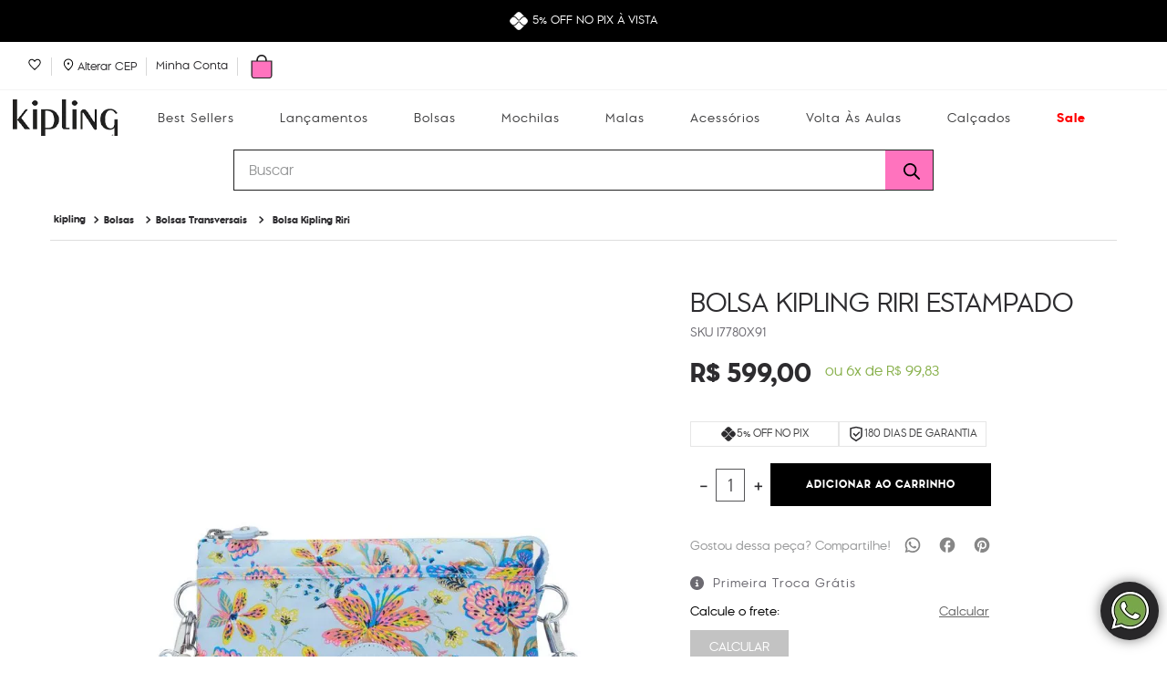

--- FILE ---
content_type: text/html; charset=utf-8
request_url: https://login.plataformasocial.com.br/app?platform_api_key=MjAyMC0wMS0xMyAxNzo0OToxMSAtMDMwMEtpcGxpbmc4NDU&
body_size: 84
content:
{"data":{"category":"Varejo","cloud_messaging_service":"fcm","created_at":"2020-01-13T17:49:11-03:00","custom_file_path":"//js.dito.com.br/custom_files/MjAyMC0wMS0xMyAxNzo0OToxMSAtMDMwMEtpcGxpbmc4NDU/e2929280b38178cfe6d522bd59d44a02.js","default_ip_pool_name":"pool:889:1638561552601","firebase_configured":false,"id":845,"ios_bundle_id":null,"ios_send_type":null,"movile_sub_account":"Kipling","name":"Kipling","platform_api_key":"MjAyMC0wMS0xMyAxNzo0OToxMSAtMDMwMEtpcGxpbmc4NDU","token_capture_enable":false,"updated_at":"2023-07-14T10:01:56-03:00","user_callback":null,"uses_dashboard":false,"domains":["www.kipling.com.br"],"modules":["social_analytics","social_login","social_events","social_comments","social_share","social_badge","social_ranking","social_invite","social_notification","social_referral"],"info_networks":{},"app_id":845}}

--- FILE ---
content_type: text/css
request_url: https://kipling.vtexassets.com/_v/public/assets/v1/bundle/css/asset.min.css?v=3&files=theme,kipling.store-theme@3.7.103$style.common,kipling.store-theme@3.7.103$style.small,kipling.store-theme@3.7.103$style.notsmall,kipling.store-theme@3.7.103$style.large,kipling.store-theme@3.7.103$style.xlarge&files=fonts,989db2448f309bfdd99b513f37c84b8f5794d2b5&files=npm,animate.css@3.7.0/animate.min.css&files=react~vtex.render-runtime@8.136.1,common&files=react~vtex.store-components@3.178.5,Container,4,SearchBar,SKUSelector,Share,AvailabilitySubscriber,ShippingSimulator,ProductDescription,DiscountBadge,2,ProductImages&files=react~vtex.styleguide@9.146.16,0,1,Spinner,15,NumericStepper,Tooltip&files=react~vtex.flex-layout@0.21.5,0&files=react~vtex.admin-pages@4.59.0,HighlightOverlay&files=react~vtex.slider@0.8.3,0&files=react~vtex.shelf@1.49.0,0&files=react~kipling.product-components@0.3.16,0&files=react~vtex.rich-text@0.16.1,index&files=react~kipling.store-theme@3.7.103,CustomCep&files=react~vtex.address-form@4.28.0,25&files=react~vtex.product-identifier@0.5.0,ProductIdentifierProduct&files=react~vtex.wish-list@1.18.2,AddProductBtn&files=react~vtex.minicart@2.68.0,Minicart&files=react~vtex.product-summary@2.91.1,ProductSummaryImage&files=react~vtex.modal-layout@0.14.2,0,ModalHeader,ModalContent&files=react~kipling.modal-cep@0.1.0,CustomModalCep&files=overrides,vtex.product-list@0.37.5$overrides,vtex.minicart@2.68.0$overrides,vtex.checkout-container@0.8.0$overrides,vtex.checkout-cart@0.35.3$overrides,kipling.store-theme@3.7.103$overrides,kipling.store-theme@3.7.103$fonts&workspace=master
body_size: 60318
content:
html{line-height:1.15;-ms-text-size-adjust:100%;-webkit-text-size-adjust:100%}body{margin:0}article,aside,footer,header,nav,section{display:block}h1{font-size:2em;margin:.67em 0}figcaption,figure,main{display:block}figure{margin:1em 40px}hr{box-sizing:content-box;height:0;overflow:visible}pre{font-family:monospace,monospace;font-size:1em}a{background-color:transparent;-webkit-text-decoration-skip:objects}abbr[title]{border-bottom:none;text-decoration:underline;-webkit-text-decoration:underline dotted;text-decoration:underline dotted}b,strong{font-weight:inherit;font-weight:bolder}code,kbd,samp{font-family:monospace,monospace;font-size:1em}dfn{font-style:italic}mark{background-color:#ff0;color:#000}small{font-size:80%}sub,sup{font-size:75%;line-height:0;position:relative;vertical-align:baseline}sub{bottom:-.25em}sup{top:-.5em}audio,video{display:inline-block}audio:not([controls]){display:none;height:0}img{border-style:none}svg:not(:root){overflow:hidden}button,input,optgroup,select,textarea{font-family:sans-serif;font-size:100%;line-height:1.15;margin:0}button,input{overflow:visible}button,select{text-transform:none}[type=reset],[type=submit],button,html [type=button]{-webkit-appearance:button}[type=button]::-moz-focus-inner,[type=reset]::-moz-focus-inner,[type=submit]::-moz-focus-inner,button::-moz-focus-inner{border-style:none;padding:0}[type=button]:-moz-focusring,[type=reset]:-moz-focusring,[type=submit]:-moz-focusring,button:-moz-focusring{outline:1px dotted ButtonText}fieldset{padding:.35em .75em .625em}legend{box-sizing:border-box;color:inherit;display:table;max-width:100%;padding:0;white-space:normal}progress{display:inline-block;vertical-align:baseline}textarea{overflow:auto}[type=checkbox],[type=radio]{box-sizing:border-box;padding:0}[type=number]::-webkit-inner-spin-button,[type=number]::-webkit-outer-spin-button{height:auto}[type=search]{-webkit-appearance:textfield;outline-offset:-2px}[type=search]::-webkit-search-cancel-button,[type=search]::-webkit-search-decoration{-webkit-appearance:none}::-webkit-file-upload-button{-webkit-appearance:button;font:inherit}details,menu{display:block}summary{display:list-item}canvas{display:inline-block}[hidden],template{display:none}.aspect-ratio{height:0;position:relative}.aspect-ratio--16x9{padding-bottom:56.25%}.aspect-ratio--9x16{padding-bottom:177.77%}.aspect-ratio--4x3{padding-bottom:75%}.aspect-ratio--3x4{padding-bottom:133.33%}.aspect-ratio--6x4{padding-bottom:66.6%}.aspect-ratio--4x6{padding-bottom:150%}.aspect-ratio--8x5{padding-bottom:62.5%}.aspect-ratio--5x8{padding-bottom:160%}.aspect-ratio--7x5{padding-bottom:71.42%}.aspect-ratio--5x7{padding-bottom:140%}.aspect-ratio--1x1{padding-bottom:100%}.aspect-ratio--object{position:absolute;top:0;right:0;bottom:0;left:0;width:100%;height:100%;z-index:100}.bg-rebel-pink{background-color:#f71963}.bg-heavy-rebel-pink{background-color:#dd1659}.bg-elite-purple{background-color:#8914cc}.bg-near-black{background-color:#3f3f40}.bg-dark-gray{background-color:#585959}.bg-mid-gray{background-color:#727273}.bg-gray{background-color:#979899}.bg-silver{background-color:#cacbcc}.bg-light-gray{background-color:#e3e4e6}.bg-light-silver{background-color:#f2f4f5}.bg-near-white{background-color:#f7f9fa}.bg-white{background-color:#fff}.bg-washed-blue{background-color:#edf4fa}.bg-light-blue{background-color:#cce8ff}.bg-blue{background-color:#368df7}.bg-heavy-blue{background-color:#2a6dbf}.bg-light-marine{background-color:#3d5980}.bg-marine{background-color:#25354d}.bg-serious-black{background-color:#142032}.bg-green{background-color:#8bc34a}.bg-washed-green{background-color:#eafce3}.bg-red{background-color:#ff4c4c}.bg-washed-red{background-color:#ffe6e6}.bg-yellow{background-color:#ffb100}.bg-washed-yellow{background-color:#fff6e0}.bg-black-90{background-color:rgba(0,0,0,.9)}.bg-black-80{background-color:rgba(0,0,0,.8)}.bg-black-70{background-color:rgba(0,0,0,.7)}.bg-black-60{background-color:rgba(0,0,0,.6)}.bg-black-50{background-color:rgba(0,0,0,.5)}.bg-black-40{background-color:rgba(0,0,0,.4)}.bg-black-30{background-color:rgba(0,0,0,.3)}.bg-black-20{background-color:rgba(0,0,0,.2)}.bg-black-10{background-color:rgba(0,0,0,.1)}.bg-black-05{background-color:rgba(0,0,0,.05)}.bg-black-025{background-color:rgba(0,0,0,.025)}.bg-black-0125{background-color:rgba(0,0,0,.0125)}.bg-white-90{background-color:hsla(0,0%,100%,.9)}.bg-white-80{background-color:hsla(0,0%,100%,.8)}.bg-white-70{background-color:hsla(0,0%,100%,.7)}.bg-white-60{background-color:hsla(0,0%,100%,.6)}.bg-white-50{background-color:hsla(0,0%,100%,.5)}.bg-white-40{background-color:hsla(0,0%,100%,.4)}.bg-white-30{background-color:hsla(0,0%,100%,.3)}.bg-white-20{background-color:hsla(0,0%,100%,.2)}.bg-white-10{background-color:hsla(0,0%,100%,.1)}.bg-white-05{background-color:hsla(0,0%,100%,.05)}.bg-white-025{background-color:hsla(0,0%,100%,.025)}.bg-white-0125{background-color:hsla(0,0%,100%,.0125)}.bg-base{background-color:#fff}.bg-base--inverted{background-color:#333}.bg-action-primary{background-color:#000}.bg-action-secondary{background-color:#eef3f7}.bg-emphasis{background-color:#f71963}.bg-disabled{background-color:#f2f4f5}.bg-success{background-color:#8bc34a}.bg-success--faded{background-color:#eafce3}.bg-danger{background-color:#ff4c4c}.bg-danger--faded{background-color:#ffe6e6}.bg-warning{background-color:#ffb100}.bg-warning--faded{background-color:#fff6e0}.bg-muted-1{background-color:#727273}.bg-muted-2{background-color:#979899}.bg-muted-3{background-color:#cacbcc}.bg-muted-4{background-color:#e3e4e6}.bg-muted-5{background-color:#f2f4f5}.bg-transparent{background-color:transparent}.cover{background-size:cover!important}.contain{background-size:contain!important}.bg-center{background-position:50%}.bg-center,.bg-top{background-repeat:no-repeat}.bg-top{background-position:top}.bg-right{background-position:100%}.bg-bottom,.bg-right{background-repeat:no-repeat}.bg-bottom{background-position:bottom}.bg-left{background-repeat:no-repeat;background-position:0}.ba{border-style:solid;border-width:1px}.bt{border-top-style:solid;border-top-width:1px}.br{border-right-style:solid;border-right-width:1px}.bb{border-bottom-style:solid;border-bottom-width:1px}.bl{border-left-style:solid;border-left-width:1px}.bn{border-style:none;border-width:0}.b--rebel-pink{border-color:#f71963}.b--heavy-rebel-pink{border-color:#dd1659}.b--elite-purple{border-color:#8914cc}.b--near-black{border-color:#3f3f40}.b--dark-gray{border-color:#585959}.b--mid-gray{border-color:#727273}.b--gray{border-color:#979899}.b--silver{border-color:#cacbcc}.b--light-gray{border-color:#e3e4e6}.b--light-silver{border-color:#f2f4f5}.b--near-white{border-color:#f7f9fa}.b--white{border-color:#fff}.b--washed-blue{border-color:#edf4fa}.b--light-blue{border-color:#cce8ff}.b--blue{border-color:#368df7}.b--heavy-blue{border-color:#2a6dbf}.b--light-marine{border-color:#3d5980}.b--marine{border-color:#25354d}.b--serious-black{border-color:#142032}.b--green{border-color:#8bc34a}.b--washed-green{border-color:#eafce3}.b--red{border-color:#ff4c4c}.b--washed-red{border-color:#ffe6e6}.b--yellow{border-color:#ffb100}.b--washed-yellow{border-color:#fff6e0}.b--black-90{border-color:rgba(0,0,0,.9)}.b--black-80{border-color:rgba(0,0,0,.8)}.b--black-70{border-color:rgba(0,0,0,.7)}.b--black-60{border-color:rgba(0,0,0,.6)}.b--black-50{border-color:rgba(0,0,0,.5)}.b--black-40{border-color:rgba(0,0,0,.4)}.b--black-30{border-color:rgba(0,0,0,.3)}.b--black-20{border-color:rgba(0,0,0,.2)}.b--black-10{border-color:rgba(0,0,0,.1)}.b--black-05{border-color:rgba(0,0,0,.05)}.b--black-025{border-color:rgba(0,0,0,.025)}.b--black-0125{border-color:rgba(0,0,0,.0125)}.b--white-90{border-color:hsla(0,0%,100%,.9)}.b--white-80{border-color:hsla(0,0%,100%,.8)}.b--white-70{border-color:hsla(0,0%,100%,.7)}.b--white-60{border-color:hsla(0,0%,100%,.6)}.b--white-50{border-color:hsla(0,0%,100%,.5)}.b--white-40{border-color:hsla(0,0%,100%,.4)}.b--white-30{border-color:hsla(0,0%,100%,.3)}.b--white-20{border-color:hsla(0,0%,100%,.2)}.b--white-10{border-color:hsla(0,0%,100%,.1)}.b--white-05{border-color:hsla(0,0%,100%,.05)}.b--white-025{border-color:hsla(0,0%,100%,.025)}.b--white-0125{border-color:hsla(0,0%,100%,.0125)}.b--action-primary{border-color:#000}.b--action-secondary{border-color:#eef3f7}.b--emphasis{border-color:#f71963}.b--disabled{border-color:#e3e4e6}.b--success{border-color:#8bc34a}.b--success--faded{border-color:#eafce3}.b--danger{border-color:#ff4c4c}.b--danger--faded{border-color:#ffe6e6}.b--warning{border-color:#ffb100}.b--warning--faded{border-color:#fff6e0}.b--muted-1{border-color:#727273}.b--muted-2{border-color:#979899}.b--muted-3{border-color:#cacbcc}.b--muted-4{border-color:#e3e4e6}.b--muted-5{border-color:#f2f4f5}.b--transparent{border-color:transparent}.br0{border-radius:0}.br1{border-radius:.125rem}.br2{border-radius:.25rem}.br3{border-radius:.5rem}.br4{border-radius:1rem}.br-100{border-radius:100%}.br-pill{border-radius:9999px}.br--bottom{border-top-left-radius:0;border-top-right-radius:0}.br--top{border-bottom-right-radius:0}.br--right,.br--top{border-bottom-left-radius:0}.br--right{border-top-left-radius:0}.br--left{border-top-right-radius:0;border-bottom-right-radius:0}.b--dotted{border-style:dotted}.b--dashed{border-style:dashed}.b--solid{border-style:solid}.b--none{border-style:none}.bw0{border-width:0}.bw1{border-width:.125rem}.bw2{border-width:.25rem}.bw3{border-width:.5rem}.bw4{border-width:1rem}.bw5{border-width:2rem}.bt-0{border-top-width:0}.br-0{border-right-width:0}.bb-0{border-bottom-width:0}.bl-0{border-left-width:0}.shadow-1{box-shadow:0 0 4px 2px rgba(0,0,0,.2)}.shadow-2{box-shadow:0 0 8px 2px rgba(0,0,0,.2)}.shadow-3{box-shadow:2px 2px 4px 2px rgba(0,0,0,.2)}.shadow-4{box-shadow:2px 2px 8px 0 rgba(0,0,0,.2)}.shadow-5{box-shadow:4px 4px 8px 0 rgba(0,0,0,.2)}.border-box,a,article,aside,blockquote,body,code,dd,div,dl,dt,fieldset,figcaption,figure,footer,form,h1,h2,h3,h4,h5,h6,header,html,input[type=email],input[type=number],input[type=password],input[type=tel],input[type=text],input[type=url],legend,li,main,nav,ol,p,pre,section,table,td,textarea,th,tr,ul{box-sizing:border-box}.pre{overflow-x:auto;overflow-y:hidden;overflow:scroll}.pa0{padding:0}.ma0,.na0{margin:0}.pl0{padding-left:0}.ml0,.nl0{margin-left:0}.pr0{padding-right:0}.mr0,.nr0{margin-right:0}.pt0{padding-top:0}.mt0,.nt0{margin-top:0}.pb0{padding-bottom:0}.mb0,.nb0{margin-bottom:0}.pv0{padding-top:0;padding-bottom:0}.mv0,.nv0{margin-top:0;margin-bottom:0}.ph0{padding-left:0;padding-right:0}.mh0,.nh0{margin-left:0;margin-right:0}.pa1{padding:.125rem}.ma1{margin:.125rem}.na1{margin:-.125rem}.pl1{padding-left:.125rem}.ml1{margin-left:.125rem}.nl1{margin-left:-.125rem}.pr1{padding-right:.125rem}.mr1{margin-right:.125rem}.nr1{margin-right:-.125rem}.pt1{padding-top:.125rem}.mt1{margin-top:.125rem}.nt1{margin-top:-.125rem}.pb1{padding-bottom:.125rem}.mb1{margin-bottom:.125rem}.nb1{margin-bottom:-.125rem}.pv1{padding-top:.125rem;padding-bottom:.125rem}.mv1{margin-top:.125rem;margin-bottom:.125rem}.nv1{margin-top:-.125rem;margin-bottom:-.125rem}.ph1{padding-left:.125rem;padding-right:.125rem}.mh1{margin-left:.125rem;margin-right:.125rem}.nh1{margin-left:-.125rem;margin-right:-.125rem}.pa2{padding:.25rem}.ma2{margin:.25rem}.na2{margin:-.25rem}.pl2{padding-left:.25rem}.ml2{margin-left:.25rem}.nl2{margin-left:-.25rem}.pr2{padding-right:.25rem}.mr2{margin-right:.25rem}.nr2{margin-right:-.25rem}.pt2{padding-top:.25rem}.mt2{margin-top:.25rem}.nt2{margin-top:-.25rem}.pb2{padding-bottom:.25rem}.mb2{margin-bottom:.25rem}.nb2{margin-bottom:-.25rem}.pv2{padding-top:.25rem;padding-bottom:.25rem}.mv2{margin-top:.25rem;margin-bottom:.25rem}.nv2{margin-top:-.25rem;margin-bottom:-.25rem}.ph2{padding-left:.25rem;padding-right:.25rem}.mh2{margin-left:.25rem;margin-right:.25rem}.nh2{margin-left:-.25rem;margin-right:-.25rem}.pa3{padding:.5rem}.ma3{margin:.5rem}.na3{margin:-.5rem}.pl3{padding-left:.5rem}.ml3{margin-left:.5rem}.nl3{margin-left:-.5rem}.pr3{padding-right:.5rem}.mr3{margin-right:.5rem}.nr3{margin-right:-.5rem}.pt3{padding-top:.5rem}.mt3{margin-top:.5rem}.nt3{margin-top:-.5rem}.pb3{padding-bottom:.5rem}.mb3{margin-bottom:.5rem}.nb3{margin-bottom:-.5rem}.pv3{padding-top:.5rem;padding-bottom:.5rem}.mv3{margin-top:.5rem;margin-bottom:.5rem}.nv3{margin-top:-.5rem;margin-bottom:-.5rem}.ph3{padding-left:.5rem;padding-right:.5rem}.mh3{margin-left:.5rem;margin-right:.5rem}.nh3{margin-left:-.5rem;margin-right:-.5rem}.pa4{padding:.75rem}.ma4{margin:.75rem}.na4{margin:-.75rem}.pl4{padding-left:.75rem}.ml4{margin-left:.75rem}.nl4{margin-left:-.75rem}.pr4{padding-right:.75rem}.mr4{margin-right:.75rem}.nr4{margin-right:-.75rem}.pt4{padding-top:.75rem}.mt4{margin-top:.75rem}.nt4{margin-top:-.75rem}.pb4{padding-bottom:.75rem}.mb4{margin-bottom:.75rem}.nb4{margin-bottom:-.75rem}.pv4{padding-top:.75rem;padding-bottom:.75rem}.mv4{margin-top:.75rem;margin-bottom:.75rem}.nv4{margin-top:-.75rem;margin-bottom:-.75rem}.ph4{padding-left:.75rem;padding-right:.75rem}.mh4{margin-left:.75rem;margin-right:.75rem}.nh4{margin-left:-.75rem;margin-right:-.75rem}.pa5{padding:1rem}.ma5{margin:1rem}.na5{margin:-1rem}.pl5{padding-left:1rem}.ml5{margin-left:1rem}.nl5{margin-left:-1rem}.pr5{padding-right:1rem}.mr5{margin-right:1rem}.nr5{margin-right:-1rem}.pt5{padding-top:1rem}.mt5{margin-top:1rem}.nt5{margin-top:-1rem}.pb5{padding-bottom:1rem}.mb5{margin-bottom:1rem}.nb5{margin-bottom:-1rem}.pv5{padding-top:1rem;padding-bottom:1rem}.mv5{margin-top:1rem;margin-bottom:1rem}.nv5{margin-top:-1rem;margin-bottom:-1rem}.ph5{padding-left:1rem;padding-right:1rem}.mh5{margin-left:1rem;margin-right:1rem}.nh5{margin-left:-1rem;margin-right:-1rem}.pa6{padding:1.5rem}.ma6{margin:1.5rem}.na6{margin:-1.5rem}.pl6{padding-left:1.5rem}.ml6{margin-left:1.5rem}.nl6{margin-left:-1.5rem}.pr6{padding-right:1.5rem}.mr6{margin-right:1.5rem}.nr6{margin-right:-1.5rem}.pt6{padding-top:1.5rem}.mt6{margin-top:1.5rem}.nt6{margin-top:-1.5rem}.pb6{padding-bottom:1.5rem}.mb6{margin-bottom:1.5rem}.nb6{margin-bottom:-1.5rem}.pv6{padding-top:1.5rem;padding-bottom:1.5rem}.mv6{margin-top:1.5rem;margin-bottom:1.5rem}.nv6{margin-top:-1.5rem;margin-bottom:-1.5rem}.ph6{padding-left:1.5rem;padding-right:1.5rem}.mh6{margin-left:1.5rem;margin-right:1.5rem}.nh6{margin-left:-1.5rem;margin-right:-1.5rem}.pa7{padding:2rem}.ma7{margin:2rem}.na7{margin:-2rem}.pl7{padding-left:2rem}.ml7{margin-left:2rem}.nl7{margin-left:-2rem}.pr7{padding-right:2rem}.mr7{margin-right:2rem}.nr7{margin-right:-2rem}.pt7{padding-top:2rem}.mt7{margin-top:2rem}.nt7{margin-top:-2rem}.pb7{padding-bottom:2rem}.mb7{margin-bottom:2rem}.nb7{margin-bottom:-2rem}.pv7{padding-top:2rem;padding-bottom:2rem}.mv7{margin-top:2rem;margin-bottom:2rem}.nv7{margin-top:-2rem;margin-bottom:-2rem}.ph7{padding-left:2rem;padding-right:2rem}.mh7{margin-left:2rem;margin-right:2rem}.nh7{margin-left:-2rem;margin-right:-2rem}.pa8{padding:3rem}.ma8{margin:3rem}.na8{margin:-3rem}.pl8{padding-left:3rem}.ml8{margin-left:3rem}.nl8{margin-left:-3rem}.pr8{padding-right:3rem}.mr8{margin-right:3rem}.nr8{margin-right:-3rem}.pt8{padding-top:3rem}.mt8{margin-top:3rem}.nt8{margin-top:-3rem}.pb8{padding-bottom:3rem}.mb8{margin-bottom:3rem}.nb8{margin-bottom:-3rem}.pv8{padding-top:3rem;padding-bottom:3rem}.mv8{margin-top:3rem;margin-bottom:3rem}.nv8{margin-top:-3rem;margin-bottom:-3rem}.ph8{padding-left:3rem;padding-right:3rem}.mh8{margin-left:3rem;margin-right:3rem}.nh8{margin-left:-3rem;margin-right:-3rem}.pa9{padding:4rem}.ma9{margin:4rem}.na9{margin:-4rem}.pl9{padding-left:4rem}.ml9{margin-left:4rem}.nl9{margin-left:-4rem}.pr9{padding-right:4rem}.mr9{margin-right:4rem}.nr9{margin-right:-4rem}.pt9{padding-top:4rem}.mt9{margin-top:4rem}.nt9{margin-top:-4rem}.pb9{padding-bottom:4rem}.mb9{margin-bottom:4rem}.nb9{margin-bottom:-4rem}.pv9{padding-top:4rem;padding-bottom:4rem}.mv9{margin-top:4rem;margin-bottom:4rem}.nv9{margin-top:-4rem;margin-bottom:-4rem}.ph9{padding-left:4rem;padding-right:4rem}.mh9{margin-left:4rem;margin-right:4rem}.nh9{margin-left:-4rem;margin-right:-4rem}.pa10{padding:8rem}.ma10{margin:8rem}.na10{margin:-8rem}.pl10{padding-left:8rem}.ml10{margin-left:8rem}.nl10{margin-left:-8rem}.pr10{padding-right:8rem}.mr10{margin-right:8rem}.nr10{margin-right:-8rem}.pt10{padding-top:8rem}.mt10{margin-top:8rem}.nt10{margin-top:-8rem}.pb10{padding-bottom:8rem}.mb10{margin-bottom:8rem}.nb10{margin-bottom:-8rem}.pv10{padding-top:8rem;padding-bottom:8rem}.mv10{margin-top:8rem;margin-bottom:8rem}.nv10{margin-top:-8rem;margin-bottom:-8rem}.ph10{padding-left:8rem;padding-right:8rem}.mh10{margin-left:8rem;margin-right:8rem}.nh10{margin-left:-8rem;margin-right:-8rem}.pa11{padding:16rem}.ma11{margin:16rem}.na11{margin:-16rem}.pl11{padding-left:16rem}.ml11{margin-left:16rem}.nl11{margin-left:-16rem}.pr11{padding-right:16rem}.mr11{margin-right:16rem}.nr11{margin-right:-16rem}.pt11{padding-top:16rem}.mt11{margin-top:16rem}.nt11{margin-top:-16rem}.pb11{padding-bottom:16rem}.mb11{margin-bottom:16rem}.nb11{margin-bottom:-16rem}.pv11{padding-top:16rem;padding-bottom:16rem}.mv11{margin-top:16rem;margin-bottom:16rem}.nv11{margin-top:-16rem;margin-bottom:-16rem}.ph11{padding-left:16rem;padding-right:16rem}.mh11{margin-left:16rem;margin-right:16rem}.nh11{margin-left:-16rem;margin-right:-16rem}.top-0{top:0}.right-0{right:0}.bottom-0{bottom:0}.left-0{left:0}.top-1{top:1rem}.right-1{right:1rem}.bottom-1{bottom:1rem}.left-1{left:1rem}.top-2{top:2rem}.right-2{right:2rem}.bottom-2{bottom:2rem}.left-2{left:2rem}.top--1{top:-1rem}.right--1{right:-1rem}.bottom--1{bottom:-1rem}.left--1{left:-1rem}.top--2{top:-2rem}.right--2{right:-2rem}.bottom--2{bottom:-2rem}.left--2{left:-2rem}.absolute--fill{top:0;right:0;bottom:0;left:0}.cf:after,.cf:before{content:" ";display:table}.cf:after{clear:both}.cf{*zoom:1}.cl{clear:left}.cr{clear:right}.cb{clear:both}.cn{clear:none}.dn{display:none}.di{display:inline}.db{display:block}.dib{display:inline-block}.dit{display:inline-table}.dt{display:table}.dtc{display:table-cell}.dt-row{display:table-row}.dt-row-group{display:table-row-group}.dt-column{display:table-column}.dt-column-group{display:table-column-group}.dt--fixed{table-layout:fixed;width:100%}.flex{display:-webkit-box;display:flex}.inline-flex{display:-webkit-inline-box;display:inline-flex}.flex-auto{-webkit-box-flex:1;flex:1 1 auto;min-width:0;min-height:0}.flex-none{-webkit-box-flex:0;flex:none}.flex-column{-webkit-box-orient:vertical;flex-direction:column}.flex-column,.flex-row{-webkit-box-direction:normal}.flex-row{-webkit-box-orient:horizontal;flex-direction:row}.flex-wrap{flex-wrap:wrap}.flex-nowrap{flex-wrap:nowrap}.flex-wrap-reverse{flex-wrap:wrap-reverse}.flex-column-reverse{-webkit-box-orient:vertical;-webkit-box-direction:reverse;flex-direction:column-reverse}.flex-row-reverse{-webkit-box-orient:horizontal;-webkit-box-direction:reverse;flex-direction:row-reverse}.items-start{-webkit-box-align:start;align-items:flex-start}.items-end{-webkit-box-align:end;align-items:flex-end}.items-center{-webkit-box-align:center;align-items:center}.items-baseline{-webkit-box-align:baseline;align-items:baseline}.items-stretch{-webkit-box-align:stretch;align-items:stretch}.self-start{align-self:flex-start}.self-end{align-self:flex-end}.self-center{align-self:center}.self-baseline{align-self:baseline}.self-stretch{align-self:stretch}.justify-start{-webkit-box-pack:start;justify-content:flex-start}.justify-end{-webkit-box-pack:end;justify-content:flex-end}.justify-center{-webkit-box-pack:center;justify-content:center}.justify-between{-webkit-box-pack:justify;justify-content:space-between}.justify-around{justify-content:space-around}.content-start{align-content:flex-start}.content-end{align-content:flex-end}.content-center{align-content:center}.content-between{align-content:space-between}.content-around{align-content:space-around}.content-stretch{align-content:stretch}.order-0{-webkit-box-ordinal-group:1;order:0}.order-1{-webkit-box-ordinal-group:2;order:1}.order-2{-webkit-box-ordinal-group:3;order:2}.order-3{-webkit-box-ordinal-group:4;order:3}.order-4{-webkit-box-ordinal-group:5;order:4}.order-5{-webkit-box-ordinal-group:6;order:5}.order-6{-webkit-box-ordinal-group:7;order:6}.order-7{-webkit-box-ordinal-group:8;order:7}.order-8{-webkit-box-ordinal-group:9;order:8}.order-last{-webkit-box-ordinal-group:100000;order:99999}.flex-grow-0{-webkit-box-flex:0;flex-grow:0}.flex-grow-1{-webkit-box-flex:1;flex-grow:1}.flex-shrink-0{flex-shrink:0}.flex-shrink-1{flex-shrink:1}.fl{float:left}.fl,.fr{_display:inline}.fr{float:right}.fn{float:none}body,button,input,optgroup,select,textarea{-webkit-font-smoothing:antialiased;-moz-osx-font-smoothing:grayscale}.sans-serif,body,button,input,optgroup,select,textarea{font-family:-apple-system,BlinkMacSystemFont,avenir next,avenir,helvetica neue,helvetica,ubuntu,roboto,noto,segoe ui,arial,sans-serif}.code,code{font-family:Consolas,monaco,monospace}.i{font-style:italic}.fs-normal{font-style:normal}.input-reset{-webkit-appearance:none;-moz-appearance:none}.button-reset::-moz-focus-inner,.input-reset::-moz-focus-inner{border:0;padding:0}.link{text-decoration:none}.link,.link:active,.link:focus,.link:hover,.link:link,.link:visited{-webkit-transition:color .15s ease-in;transition:color .15s ease-in}.link:focus{outline:1px dotted currentColor}.list{list-style-type:none}.h1{height:1rem}.h2{height:2rem}.h3{height:4rem}.h4{height:8rem}.h5{height:16rem}.h-25{height:25%}.h-50{height:50%}.h-75{height:75%}.h-100{height:100%}.min-h-100{min-height:100%}.vh-25{height:25vh}.vh-50{height:50vh}.vh-75{height:75vh}.vh-100{height:100vh}.min-vh-100{min-height:100vh}.h-auto{height:auto}.h-inherit{height:inherit}.h-small{height:2rem;box-sizing:border-box}.min-h-small{min-height:2rem;box-sizing:border-box}.h-regular{height:2.5rem;box-sizing:border-box}.min-h-regular{min-height:2.5rem;box-sizing:border-box}.h-large{height:3rem;box-sizing:border-box}.min-h-large{min-height:3rem;box-sizing:border-box}.rebel-pink{color:#f71963}.heavy-rebel-pink{color:#dd1659}.elite-purple{color:#8914cc}.near-black{color:#3f3f40}.dark-gray{color:#585959}.mid-gray{color:#727273}.gray{color:#979899}.silver{color:#cacbcc}.light-gray{color:#e3e4e6}.light-silver{color:#f2f4f5}.near-white{color:#f7f9fa}.white{color:#fff}.washed-blue{color:#edf4fa}.light-blue{color:#cce8ff}.blue{color:#368df7}.heavy-blue{color:#2a6dbf}.light-marine{color:#3d5980}.marine{color:#25354d}.serious-black{color:#142032}.green{color:#8bc34a}.washed-green{color:#eafce3}.red{color:#ff4c4c}.washed-red{color:#ffe6e6}.yellow{color:#ffb100}.washed-yellow{color:#fff6e0}.black-90{color:rgba(0,0,0,.9)}.black-80{color:rgba(0,0,0,.8)}.black-70{color:rgba(0,0,0,.7)}.black-60{color:rgba(0,0,0,.6)}.black-50{color:rgba(0,0,0,.5)}.black-40{color:rgba(0,0,0,.4)}.black-30{color:rgba(0,0,0,.3)}.black-20{color:rgba(0,0,0,.2)}.black-10{color:rgba(0,0,0,.1)}.black-05{color:rgba(0,0,0,.05)}.black-025{color:rgba(0,0,0,.025)}.black-0125{color:rgba(0,0,0,.0125)}.white-90{color:hsla(0,0%,100%,.9)}.white-80{color:hsla(0,0%,100%,.8)}.white-70{color:hsla(0,0%,100%,.7)}.white-60{color:hsla(0,0%,100%,.6)}.white-50{color:hsla(0,0%,100%,.5)}.white-40{color:hsla(0,0%,100%,.4)}.white-30{color:hsla(0,0%,100%,.3)}.white-20{color:hsla(0,0%,100%,.2)}.white-10{color:hsla(0,0%,100%,.1)}.white-05{color:hsla(0,0%,100%,.05)}.white-025{color:hsla(0,0%,100%,.025)}.white-0125{color:hsla(0,0%,100%,.0125)}.c-action-primary{color:#000}.c-action-secondary{color:#eef3f7}.c-link{color:#88b04b}.c-emphasis{color:#f71963}.c-disabled{color:#979899}.c-success{color:#8bc34a}.c-success--faded{color:#eafce3}.c-danger{color:#ff4c4c}.c-danger--faded{color:#ffe6e6}.c-warning{color:#ffb100}.c-warning--faded{color:#fff6e0}.c-muted-1{color:#727273}.c-muted-2{color:#979899}.c-muted-3{color:#cacbcc}.c-muted-4{color:#e3e4e6}.c-muted-5{color:#f2f4f5}.c-on-base{color:#3f3f40}.c-on-action-primary,.c-on-base--inverted{color:#fff}.c-on-action-secondary{color:#88b04b}.c-on-emphasis{color:#fff}.c-on-disabled{color:#979899}.c-on-success{color:#fff}.c-on-success--faded{color:#3f3f40}.c-on-danger{color:#fff}.c-on-danger--faded{color:#3f3f40}.c-on-warning{color:#fff}.c-on-warning--faded{color:#1a1a1a}.c-on-muted-1,.c-on-muted-2{color:#fff}.c-on-muted-3,.c-on-muted-4,.c-on-muted-5{color:#3f3f40}.hover-rebel-pink:focus,.hover-rebel-pink:hover{color:#f71963}.hover-heavy-rebel-pink:focus,.hover-heavy-rebel-pink:hover{color:#dd1659}.hover-elite-purple:focus,.hover-elite-purple:hover{color:#8914cc}.hover-near-black:focus,.hover-near-black:hover{color:#3f3f40}.hover-dark-gray:focus,.hover-dark-gray:hover{color:#585959}.hover-mid-gray:focus,.hover-mid-gray:hover{color:#727273}.hover-gray:focus,.hover-gray:hover{color:#979899}.hover-silver:focus,.hover-silver:hover{color:#cacbcc}.hover-light-gray:focus,.hover-light-gray:hover{color:#e3e4e6}.hover-light-silver:focus,.hover-light-silver:hover{color:#f2f4f5}.hover-near-white:focus,.hover-near-white:hover{color:#f7f9fa}.hover-white:focus,.hover-white:hover{color:#fff}.hover-washed-blue:focus,.hover-washed-blue:hover{color:#edf4fa}.hover-light-blue:focus,.hover-light-blue:hover{color:#cce8ff}.hover-blue:focus,.hover-blue:hover{color:#368df7}.hover-heavy-blue:focus,.hover-heavy-blue:hover{color:#2a6dbf}.hover-light-marine:focus,.hover-light-marine:hover{color:#3d5980}.hover-marine:focus,.hover-marine:hover{color:#25354d}.hover-serious-black:focus,.hover-serious-black:hover{color:#142032}.hover-green:focus,.hover-green:hover{color:#8bc34a}.hover-washed-green:focus,.hover-washed-green:hover{color:#eafce3}.hover-red:focus,.hover-red:hover{color:#ff4c4c}.hover-washed-red:focus,.hover-washed-red:hover{color:#ffe6e6}.hover-yellow:focus,.hover-yellow:hover{color:#ffb100}.hover-washed-yellow:focus,.hover-washed-yellow:hover{color:#fff6e0}.hover-black-90:focus,.hover-black-90:hover{color:rgba(0,0,0,.9)}.hover-black-80:focus,.hover-black-80:hover{color:rgba(0,0,0,.8)}.hover-black-70:focus,.hover-black-70:hover{color:rgba(0,0,0,.7)}.hover-black-60:focus,.hover-black-60:hover{color:rgba(0,0,0,.6)}.hover-black-50:focus,.hover-black-50:hover{color:rgba(0,0,0,.5)}.hover-black-40:focus,.hover-black-40:hover{color:rgba(0,0,0,.4)}.hover-black-30:focus,.hover-black-30:hover{color:rgba(0,0,0,.3)}.hover-black-20:focus,.hover-black-20:hover{color:rgba(0,0,0,.2)}.hover-black-10:focus,.hover-black-10:hover{color:rgba(0,0,0,.1)}.hover-black-05:focus,.hover-black-05:hover{color:rgba(0,0,0,.05)}.hover-black-025:focus,.hover-black-025:hover{color:rgba(0,0,0,.025)}.hover-black-0125:focus,.hover-black-0125:hover{color:rgba(0,0,0,.0125)}.hover-white-90:focus,.hover-white-90:hover{color:hsla(0,0%,100%,.9)}.hover-white-80:focus,.hover-white-80:hover{color:hsla(0,0%,100%,.8)}.hover-white-70:focus,.hover-white-70:hover{color:hsla(0,0%,100%,.7)}.hover-white-60:focus,.hover-white-60:hover{color:hsla(0,0%,100%,.6)}.hover-white-50:focus,.hover-white-50:hover{color:hsla(0,0%,100%,.5)}.hover-white-40:focus,.hover-white-40:hover{color:hsla(0,0%,100%,.4)}.hover-white-30:focus,.hover-white-30:hover{color:hsla(0,0%,100%,.3)}.hover-white-20:focus,.hover-white-20:hover{color:hsla(0,0%,100%,.2)}.hover-white-10:focus,.hover-white-10:hover{color:hsla(0,0%,100%,.1)}.hover-white-05:focus,.hover-white-05:hover{color:hsla(0,0%,100%,.05)}.hover-white-025:focus,.hover-white-025:hover{color:hsla(0,0%,100%,.025)}.hover-white-0125:focus,.hover-white-0125:hover{color:hsla(0,0%,100%,.0125)}.hover-bg-rebel-pink:focus,.hover-bg-rebel-pink:hover{background-color:#f71963}.hover-b--rebel-pink:focus,.hover-b--rebel-pink:hover{border-color:#f71963}.hover-bg-heavy-rebel-pink:focus,.hover-bg-heavy-rebel-pink:hover{background-color:#dd1659}.hover-b--heavy-rebel-pink:focus,.hover-b--heavy-rebel-pink:hover{border-color:#dd1659}.hover-bg-elite-purple:focus,.hover-bg-elite-purple:hover{background-color:#8914cc}.hover-b--elite-purple:focus,.hover-b--elite-purple:hover{border-color:#8914cc}.hover-bg-near-black:focus,.hover-bg-near-black:hover{background-color:#3f3f40}.hover-b--near-black:focus,.hover-b--near-black:hover{border-color:#3f3f40}.hover-bg-dark-gray:focus,.hover-bg-dark-gray:hover{background-color:#585959}.hover-b--dark-gray:focus,.hover-b--dark-gray:hover{border-color:#585959}.hover-bg-mid-gray:focus,.hover-bg-mid-gray:hover{background-color:#727273}.hover-b--mid-gray:focus,.hover-b--mid-gray:hover{border-color:#727273}.hover-bg-gray:focus,.hover-bg-gray:hover{background-color:#979899}.hover-b--gray:focus,.hover-b--gray:hover{border-color:#979899}.hover-bg-silver:focus,.hover-bg-silver:hover{background-color:#cacbcc}.hover-b--silver:focus,.hover-b--silver:hover{border-color:#cacbcc}.hover-bg-light-gray:focus,.hover-bg-light-gray:hover{background-color:#e3e4e6}.hover-b--light-gray:focus,.hover-b--light-gray:hover{border-color:#e3e4e6}.hover-bg-light-silver:focus,.hover-bg-light-silver:hover{background-color:#f2f4f5}.hover-b--light-silver:focus,.hover-b--light-silver:hover{border-color:#f2f4f5}.hover-bg-near-white:focus,.hover-bg-near-white:hover{background-color:#f7f9fa}.hover-b--near-white:focus,.hover-b--near-white:hover{border-color:#f7f9fa}.hover-bg-white:focus,.hover-bg-white:hover{background-color:#fff}.hover-b--white:focus,.hover-b--white:hover{border-color:#fff}.hover-bg-washed-blue:focus,.hover-bg-washed-blue:hover{background-color:#edf4fa}.hover-b--washed-blue:focus,.hover-b--washed-blue:hover{border-color:#edf4fa}.hover-bg-light-blue:focus,.hover-bg-light-blue:hover{background-color:#cce8ff}.hover-b--light-blue:focus,.hover-b--light-blue:hover{border-color:#cce8ff}.hover-bg-blue:focus,.hover-bg-blue:hover{background-color:#368df7}.hover-b--blue:focus,.hover-b--blue:hover{border-color:#368df7}.hover-bg-heavy-blue:focus,.hover-bg-heavy-blue:hover{background-color:#2a6dbf}.hover-b--heavy-blue:focus,.hover-b--heavy-blue:hover{border-color:#2a6dbf}.hover-bg-light-marine:focus,.hover-bg-light-marine:hover{background-color:#3d5980}.hover-b--light-marine:focus,.hover-b--light-marine:hover{border-color:#3d5980}.hover-bg-marine:focus,.hover-bg-marine:hover{background-color:#25354d}.hover-b--marine:focus,.hover-b--marine:hover{border-color:#25354d}.hover-bg-serious-black:focus,.hover-bg-serious-black:hover{background-color:#142032}.hover-b--serious-black:focus,.hover-b--serious-black:hover{border-color:#142032}.hover-bg-green:focus,.hover-bg-green:hover{background-color:#8bc34a}.hover-b--green:focus,.hover-b--green:hover{border-color:#8bc34a}.hover-bg-washed-green:focus,.hover-bg-washed-green:hover{background-color:#eafce3}.hover-b--washed-green:focus,.hover-b--washed-green:hover{border-color:#eafce3}.hover-bg-red:focus,.hover-bg-red:hover{background-color:#ff4c4c}.hover-b--red:focus,.hover-b--red:hover{border-color:#ff4c4c}.hover-bg-washed-red:focus,.hover-bg-washed-red:hover{background-color:#ffe6e6}.hover-b--washed-red:focus,.hover-b--washed-red:hover{border-color:#ffe6e6}.hover-bg-yellow:focus,.hover-bg-yellow:hover{background-color:#ffb100}.hover-b--yellow:focus,.hover-b--yellow:hover{border-color:#ffb100}.hover-bg-washed-yellow:focus,.hover-bg-washed-yellow:hover{background-color:#fff6e0}.hover-b--washed-yellow:focus,.hover-b--washed-yellow:hover{border-color:#fff6e0}.hover-bg-black-90:focus,.hover-bg-black-90:hover{background-color:rgba(0,0,0,.9)}.hover-b--black-90:focus,.hover-b--black-90:hover{border-color:rgba(0,0,0,.9)}.hover-bg-black-80:focus,.hover-bg-black-80:hover{background-color:rgba(0,0,0,.8)}.hover-b--black-80:focus,.hover-b--black-80:hover{border-color:rgba(0,0,0,.8)}.hover-bg-black-70:focus,.hover-bg-black-70:hover{background-color:rgba(0,0,0,.7)}.hover-b--black-70:focus,.hover-b--black-70:hover{border-color:rgba(0,0,0,.7)}.hover-bg-black-60:focus,.hover-bg-black-60:hover{background-color:rgba(0,0,0,.6)}.hover-b--black-60:focus,.hover-b--black-60:hover{border-color:rgba(0,0,0,.6)}.hover-bg-black-50:focus,.hover-bg-black-50:hover{background-color:rgba(0,0,0,.5)}.hover-b--black-50:focus,.hover-b--black-50:hover{border-color:rgba(0,0,0,.5)}.hover-bg-black-40:focus,.hover-bg-black-40:hover{background-color:rgba(0,0,0,.4)}.hover-b--black-40:focus,.hover-b--black-40:hover{border-color:rgba(0,0,0,.4)}.hover-bg-black-30:focus,.hover-bg-black-30:hover{background-color:rgba(0,0,0,.3)}.hover-b--black-30:focus,.hover-b--black-30:hover{border-color:rgba(0,0,0,.3)}.hover-bg-black-20:focus,.hover-bg-black-20:hover{background-color:rgba(0,0,0,.2)}.hover-b--black-20:focus,.hover-b--black-20:hover{border-color:rgba(0,0,0,.2)}.hover-bg-black-10:focus,.hover-bg-black-10:hover{background-color:rgba(0,0,0,.1)}.hover-b--black-10:focus,.hover-b--black-10:hover{border-color:rgba(0,0,0,.1)}.hover-bg-black-05:focus,.hover-bg-black-05:hover{background-color:rgba(0,0,0,.05)}.hover-b--black-05:focus,.hover-b--black-05:hover{border-color:rgba(0,0,0,.05)}.hover-bg-black-025:focus,.hover-bg-black-025:hover{background-color:rgba(0,0,0,.025)}.hover-b--black-025:focus,.hover-b--black-025:hover{border-color:rgba(0,0,0,.025)}.hover-bg-black-0125:focus,.hover-bg-black-0125:hover{background-color:rgba(0,0,0,.0125)}.hover-b--black-0125:focus,.hover-b--black-0125:hover{border-color:rgba(0,0,0,.0125)}.hover-bg-white-90:focus,.hover-bg-white-90:hover{background-color:hsla(0,0%,100%,.9)}.hover-b--white-90:focus,.hover-b--white-90:hover{border-color:hsla(0,0%,100%,.9)}.hover-bg-white-80:focus,.hover-bg-white-80:hover{background-color:hsla(0,0%,100%,.8)}.hover-b--white-80:focus,.hover-b--white-80:hover{border-color:hsla(0,0%,100%,.8)}.hover-bg-white-70:focus,.hover-bg-white-70:hover{background-color:hsla(0,0%,100%,.7)}.hover-b--white-70:focus,.hover-b--white-70:hover{border-color:hsla(0,0%,100%,.7)}.hover-bg-white-60:focus,.hover-bg-white-60:hover{background-color:hsla(0,0%,100%,.6)}.hover-b--white-60:focus,.hover-b--white-60:hover{border-color:hsla(0,0%,100%,.6)}.hover-bg-white-50:focus,.hover-bg-white-50:hover{background-color:hsla(0,0%,100%,.5)}.hover-b--white-50:focus,.hover-b--white-50:hover{border-color:hsla(0,0%,100%,.5)}.hover-bg-white-40:focus,.hover-bg-white-40:hover{background-color:hsla(0,0%,100%,.4)}.hover-b--white-40:focus,.hover-b--white-40:hover{border-color:hsla(0,0%,100%,.4)}.hover-bg-white-30:focus,.hover-bg-white-30:hover{background-color:hsla(0,0%,100%,.3)}.hover-b--white-30:focus,.hover-b--white-30:hover{border-color:hsla(0,0%,100%,.3)}.hover-bg-white-20:focus,.hover-bg-white-20:hover{background-color:hsla(0,0%,100%,.2)}.hover-b--white-20:focus,.hover-b--white-20:hover{border-color:hsla(0,0%,100%,.2)}.hover-bg-white-10:focus,.hover-bg-white-10:hover{background-color:hsla(0,0%,100%,.1)}.hover-b--white-10:focus,.hover-b--white-10:hover{border-color:hsla(0,0%,100%,.1)}.hover-bg-white-05:focus,.hover-bg-white-05:hover{background-color:hsla(0,0%,100%,.05)}.hover-b--white-05:focus,.hover-b--white-05:hover{border-color:hsla(0,0%,100%,.05)}.hover-bg-white-025:focus,.hover-bg-white-025:hover{background-color:hsla(0,0%,100%,.025)}.hover-b--white-025:focus,.hover-b--white-025:hover{border-color:hsla(0,0%,100%,.025)}.hover-bg-white-0125:focus,.hover-bg-white-0125:hover{background-color:hsla(0,0%,100%,.0125)}.hover-b--white-0125:focus,.hover-b--white-0125:hover{border-color:hsla(0,0%,100%,.0125)}.hover-bg-transparent:focus,.hover-bg-transparent:hover{background-color:transparent}.hover-b--transparent:focus,.hover-b--transparent:hover{border-color:transparent}.hover-c-action-primary:focus,.hover-c-action-primary:hover{color:#072c75}.hover-c-action-secondary:focus,.hover-c-action-secondary:hover{color:transparent}.hover-c-link:focus,.hover-c-link:hover{color:#0c389f}.hover-c-emphasis:focus,.hover-c-emphasis:hover{color:#dd1659}.hover-c-success:focus,.hover-c-success:hover{color:#8bc34a}.hover-c-success--faded:focus,.hover-c-success--faded:hover{color:#eafce3}.hover-c-danger:focus,.hover-c-danger:hover{color:#e13232}.hover-c-danger--faded:focus,.hover-c-danger--faded:hover{color:#ffe6e6}.hover-c-warning:focus,.hover-c-warning:hover{color:#ffb100}.hover-c-warning--faded:focus,.hover-c-warning--faded:hover{color:#fff6e0}.hover-c-on-action-primary:focus,.hover-c-on-action-primary:hover{color:#fff}.hover-c-on-action-secondary:focus,.hover-c-on-action-secondary:hover{color:#88b04b}.hover-c-on-emphasis:focus,.hover-c-on-emphasis:hover,.hover-c-on-success:focus,.hover-c-on-success:hover{color:#fff}.hover-c-on-success--faded:focus,.hover-c-on-success--faded:hover{color:#3f3f40}.hover-c-on-danger:focus,.hover-c-on-danger:hover{color:#fff}.hover-c-on-danger--faded:focus,.hover-c-on-danger--faded:hover{color:#3f3f40}.hover-c-on-warning:focus,.hover-c-on-warning:hover{color:#fff}.hover-c-on-warning--faded:focus,.hover-c-on-warning--faded:hover{color:#1a1a1a}.visited-c-link:visited{color:#0c389f}.hover-bg-action-primary:focus,.hover-bg-action-primary:hover{background-color:#000}.hover-bg-action-secondary:focus,.hover-bg-action-secondary:hover{background-color:transparent}.hover-bg-emphasis:focus,.hover-bg-emphasis:hover{background-color:#dd1659}.hover-bg-success:focus,.hover-bg-success:hover{background-color:#8bc34a}.hover-bg-success--faded:focus,.hover-bg-success--faded:hover{background-color:#eafce3}.hover-bg-danger:focus,.hover-bg-danger:hover{background-color:#e13232}.hover-bg-danger--faded:focus,.hover-bg-danger--faded:hover{background-color:#ffe6e6}.hover-bg-warning:focus,.hover-bg-warning:hover{background-color:#ffb100}.hover-bg-warning--faded:focus,.hover-bg-warning--faded:hover{background-color:#fff6e0}.hover-bg-muted-1:focus,.hover-bg-muted-1:hover{background-color:#727273}.hover-bg-muted-2:focus,.hover-bg-muted-2:hover{background-color:#979899}.hover-bg-muted-3:focus,.hover-bg-muted-3:hover{background-color:#cacbcc}.hover-bg-muted-4:focus,.hover-bg-muted-4:hover{background-color:#e3e4e6}.hover-bg-muted-5:focus,.hover-bg-muted-5:hover{background-color:#f2f4f5}.hover-b--action-primary:focus,.hover-b--action-primary:hover{border-color:#000}.hover-b--action-secondary:focus,.hover-b--action-secondary:hover{border-color:transparent}.hover-b--emphasis:focus,.hover-b--emphasis:hover{border-color:#dd1659}.hover-b--success:focus,.hover-b--success:hover{border-color:#8bc34a}.hover-b--success--faded:focus,.hover-b--success--faded:hover{border-color:#eafce3}.hover-b--danger:focus,.hover-b--danger:hover{border-color:#e13232}.hover-b--danger--faded:focus,.hover-b--danger--faded:hover{border-color:#ffe6e6}.hover-b--warning:focus,.hover-b--warning:hover{border-color:#ffb100}.hover-b--warning--faded:focus,.hover-b--warning--faded:hover{border-color:#fff6e0}.hover-b--muted-1:focus,.hover-b--muted-1:hover{border-color:#727273}.hover-b--muted-2:focus,.hover-b--muted-2:hover{border-color:#979899}.hover-b--muted-3:focus,.hover-b--muted-3:hover{border-color:#cacbcc}.hover-b--muted-4:focus,.hover-b--muted-4:hover{border-color:#e3e4e6}.hover-b--muted-5:focus,.hover-b--muted-5:hover{border-color:#f2f4f5}.active-c-link:active{color:#0c389f}.active-c-emphasis:active{color:#dd1659}.active-c-success:active{color:#8bc34a}.active-c-success--faded:active{color:#eafce3}.active-c-danger:active{color:#ff4c4c}.active-c-danger--faded:active{color:#ffe6e6}.active-c-warning:active{color:#ffb100}.active-c-warning--faded:active{color:#fff6e0}.active-c-on-action-primary:active{color:#fff}.active-c-on-action-secondary:active{color:#88b04b}.active-c-on-emphasis:active,.active-c-on-success:active{color:#fff}.active-c-on-success--faded:active{color:#3f3f40}.active-c-on-danger:active{color:#fff}.active-c-on-danger--faded:active{color:#3f3f40}.active-c-on-warning:active{color:#fff}.active-c-on-warning--faded:active{color:#1a1a1a}.active-bg-action-primary:active{background-color:#0c389f}.active-bg-action-secondary:active{background-color:#d2defc}.active-bg-emphasis:active{background-color:#dd1659}.active-bg-success:active{background-color:#8bc34a}.active-bg-success--faded:active{background-color:#eafce3}.active-bg-danger:active{background-color:#ff4c4c}.active-bg-danger--faded:active{background-color:#ffe6e6}.active-bg-warning:active{background-color:#ffb100}.active-bg-warning--faded:active{background-color:#fff6e0}.active-bg-muted-1:active{background-color:#727273}.active-bg-muted-2:active{background-color:#979899}.active-bg-muted-3:active{background-color:#cacbcc}.active-bg-muted-4:active{background-color:#e3e4e6}.active-bg-muted-5:active{background-color:#f2f4f5}.active-b--action-primary:active{border-color:#0c389f}.active-b--action-secondary:active{border-color:#d2defc}.active-b--emphasis:active{border-color:#dd1659}.active-b--success:active{border-color:#8bc34a}.active-b--success--faded:active{border-color:#eafce3}.active-b--danger:active{border-color:#ff4c4c}.active-b--danger--faded:active{border-color:#ffe6e6}.active-b--warning:active{border-color:#ffb100}.active-b--warning--faded:active{border-color:#fff6e0}.active-b--muted-1:active{border-color:#727273}.active-b--muted-2:active{border-color:#979899}.active-b--muted-3:active{border-color:#cacbcc}.active-b--muted-4:active{border-color:#e3e4e6}.active-b--muted-5:active{border-color:#f2f4f5}.active-bg-transparent:active,.hover-bg-transparent:focus,.hover-bg-transparent:hover{background-color:transparent}.hover-b--transparent:focus,.hover-b--transparent:hover,active-b--transparent:active{border-color:transparent}img{max-width:100%}.tracked{letter-spacing:.1em}.tracked-tight{letter-spacing:-.05em}.tracked-mega{letter-spacing:.25em}.lh-solid{line-height:1}.lh-title{line-height:1.25}.lh-copy{line-height:1.5}.mw1{max-width:1rem}.mw2{max-width:2rem}.mw3{max-width:4rem}.mw4{max-width:8rem}.mw5{max-width:16rem}.mw6{max-width:32rem}.mw7{max-width:48rem}.mw8{max-width:64rem}.mw9{max-width:96rem}.mw-none{max-width:none}.mw-100{max-width:100%}.nested-copy-line-height ol,.nested-copy-line-height p,.nested-copy-line-height ul{line-height:1.5}.nested-headline-line-height h1,.nested-headline-line-height h2,.nested-headline-line-height h3,.nested-headline-line-height h4,.nested-headline-line-height h5,.nested-headline-line-height h6{line-height:1.25}.nested-list-reset ol,.nested-list-reset ul{padding-left:0;margin-left:0;list-style-type:none}.nested-copy-indent p+p{text-indent:1em;margin-top:0;margin-bottom:0}.nested-copy-separator p+p{margin-top:1.5em}.nested-img img{width:100%;max-width:100%;display:block}.nested-links a{color:#368df7}.nested-links a,.nested-links a:focus,.nested-links a:hover{-webkit-transition:color .15s ease-in;transition:color .15s ease-in}.nested-links a:focus,.nested-links a:hover{color:#cce8ff}.dim{opacity:1}.dim,.dim:focus,.dim:hover{-webkit-transition:opacity .15s ease-in;transition:opacity .15s ease-in}.dim:focus,.dim:hover{opacity:.5}.dim:active{opacity:.8;-webkit-transition:opacity .15s ease-out;transition:opacity .15s ease-out}.glow,.glow:focus,.glow:hover{-webkit-transition:opacity .15s ease-in;transition:opacity .15s ease-in}.glow:focus,.glow:hover{opacity:1}.hide-child .child{opacity:0;-webkit-transition:opacity .15s ease-in;transition:opacity .15s ease-in}.hide-child:active .child,.hide-child:focus .child,.hide-child:hover .child{opacity:1;-webkit-transition:opacity .15s ease-in;transition:opacity .15s ease-in}.underline-hover:focus,.underline-hover:hover{text-decoration:underline}.grow{-moz-osx-font-smoothing:grayscale;-webkit-backface-visibility:hidden;backface-visibility:hidden;-webkit-transform:translateZ(0);transform:translateZ(0);-webkit-transition:-webkit-transform .25s ease-out;transition:-webkit-transform .25s ease-out;transition:transform .25s ease-out;transition:transform .25s ease-out,-webkit-transform .25s ease-out}.grow:focus,.grow:hover{-webkit-transform:scale(1.05);transform:scale(1.05)}.grow:active{-webkit-transform:scale(.9);transform:scale(.9)}.grow-large{-moz-osx-font-smoothing:grayscale;-webkit-backface-visibility:hidden;backface-visibility:hidden;-webkit-transform:translateZ(0);transform:translateZ(0);-webkit-transition:-webkit-transform .25s ease-in-out;transition:-webkit-transform .25s ease-in-out;transition:transform .25s ease-in-out;transition:transform .25s ease-in-out,-webkit-transform .25s ease-in-out}.grow-large:focus,.grow-large:hover{-webkit-transform:scale(1.2);transform:scale(1.2)}.grow-large:active{-webkit-transform:scale(.95);transform:scale(.95)}.pointer:hover,.shadow-hover{cursor:pointer}.shadow-hover{position:relative;-webkit-transition:all .5s cubic-bezier(.165,.84,.44,1);transition:all .5s cubic-bezier(.165,.84,.44,1)}.shadow-hover:after{content:"";box-shadow:0 0 16px 2px rgba(0,0,0,.2);border-radius:inherit;opacity:0;position:absolute;top:0;left:0;width:100%;height:100%;z-index:-1;-webkit-transition:opacity .5s cubic-bezier(.165,.84,.44,1);transition:opacity .5s cubic-bezier(.165,.84,.44,1)}.shadow-hover:focus:after,.shadow-hover:hover:after{opacity:1}.bg-animate,.bg-animate:focus,.bg-animate:hover{-webkit-transition:background-color .15s ease-in-out;transition:background-color .15s ease-in-out}.o-100{opacity:1}.o-90{opacity:.9}.o-80{opacity:.8}.o-70{opacity:.7}.o-60{opacity:.6}.o-50{opacity:.5}.o-40{opacity:.4}.o-30{opacity:.3}.o-20{opacity:.2}.o-10{opacity:.1}.o-05{opacity:.05}.o-025{opacity:.025}.o-0{opacity:0}.rotate-45{-webkit-transform:rotate(45deg);transform:rotate(45deg)}.rotate-90{-webkit-transform:rotate(90deg);transform:rotate(90deg)}.rotate-135{-webkit-transform:rotate(135deg);transform:rotate(135deg)}.rotate-180{-webkit-transform:rotate(180deg);transform:rotate(180deg)}.rotate-225{-webkit-transform:rotate(225deg);transform:rotate(225deg)}.rotate-270{-webkit-transform:rotate(270deg);transform:rotate(270deg)}.rotate-315{-webkit-transform:rotate(315deg);transform:rotate(315deg)}.outline{outline:1px solid}.outline-transparent{outline:1px solid transparent}.outline-0{outline:0}.overflow-visible{overflow:visible}.overflow-hidden{overflow:hidden}.overflow-scroll{overflow:scroll}.overflow-auto{overflow:auto}.overflow-x-visible{overflow-x:visible}.overflow-x-hidden{overflow-x:hidden}.overflow-x-scroll{overflow-x:scroll}.overflow-x-auto{overflow-x:auto}.overflow-y-visible{overflow-y:visible}.overflow-y-hidden{overflow-y:hidden}.overflow-y-scroll{overflow-y:scroll}.overflow-y-auto{overflow-y:auto}.static{position:static}.relative{position:relative}.absolute{position:absolute}.fixed{position:fixed}.sticky{position:-webkit-sticky;position:sticky}.strike{text-decoration:line-through}.underline{text-decoration:underline}.no-underline{text-decoration:none}.tl{text-align:left}.tr{text-align:right}.tc{text-align:center}.tj{text-align:justify}.ttc{text-transform:capitalize}.ttl{text-transform:lowercase}.ttu{text-transform:uppercase}.ttn{text-transform:none}.v-base{vertical-align:baseline}.v-mid{vertical-align:middle}.v-top{vertical-align:top}.v-btm{vertical-align:bottom}.f1{font-size:3rem}.f2{font-size:2.25rem}.f3{font-size:1.5rem}.f4{font-size:1.25rem}.f5{font-size:1rem}.f6{font-size:.875rem}.f7{font-size:.75rem}.measure{max-width:30em}.measure-wide{max-width:34em}.measure-narrow{max-width:20em}.small-caps{font-variant:small-caps}.indent{text-indent:1em;margin-top:0;margin-bottom:0}.truncate{white-space:nowrap;overflow:hidden;text-overflow:ellipsis}.t-heading-1{font-size:3rem}.t-heading-1,.t-heading-2{font-family:Kipling;font-weight:700;text-transform:none;letter-spacing:0}.t-heading-2{font-size:2.25rem}.t-heading-3{font-family:Kipling;font-weight:700;font-size:1.75rem;text-transform:none;letter-spacing:0}.t-heading-4{font-size:1.5rem}.t-heading-4,.t-heading-5{font-family:Kipling;font-weight:400;text-transform:none;letter-spacing:0}.t-heading-5{font-size:1.25rem}.t-heading-6{font-size:1.25rem}.t-body,.t-heading-6,body{font-family:Kipling;font-weight:400;text-transform:none;letter-spacing:0}.t-body,body{font-size:1rem}.t-small{font-size:.875rem}.t-mini,.t-small{font-family:Kipling;font-weight:400;text-transform:none;letter-spacing:0}.t-mini{font-size:.75rem}.t-action{font-size:1rem}.t-action,.t-action--small{font-family:Kipling;font-weight:500;text-transform:uppercase;letter-spacing:0}.t-action--small{font-size:.875rem}.t-action--large{font-family:Kipling;font-weight:500;font-size:1.25rem;text-transform:uppercase;letter-spacing:0}.t-code{font-family:Consolas,monaco,monospace;font-size:1rem;text-transform:none;letter-spacing:0}.normal,.t-code{font-weight:400}.b{font-weight:700}.fw1{font-weight:100}.fw2{font-weight:200}.fw3{font-weight:300}.fw4{font-weight:400}.fw5{font-weight:500}.fw6{font-weight:600}.fw7{font-weight:700}.fw8{font-weight:800}.fw9{font-weight:900}.overflow-container{overflow-y:scroll}.center{margin-left:auto}.center,.mr-auto{margin-right:auto}.ml-auto{margin-left:auto}.clip{position:fixed!important;_position:absolute!important;clip:rect(1px 1px 1px 1px);clip:rect(1px,1px,1px,1px)}.ws-normal{white-space:normal}.nowrap{white-space:nowrap}.pre{white-space:pre}.w1{width:1rem}.w2{width:2rem}.w3{width:4rem}.w4{width:8rem}.w5{width:16rem}.w-10{width:10%}.w-20{width:20%}.w-25{width:25%}.w-30{width:30%}.w-33{width:33%}.w-34{width:34%}.w-40{width:40%}.w-50{width:50%}.w-60{width:60%}.w-70{width:70%}.w-75{width:75%}.w-80{width:80%}.w-90{width:90%}.w-100{width:100%}.w-third{width:33.33333%}.w-two-thirds{width:66.66667%}.w-auto{width:auto}.vw-10{width:10vw}.vw-20{width:20vw}.vw-25{width:25vw}.vw-30{width:30vw}.vw-33{width:33vw}.vw-34{width:34vw}.vw-40{width:40vw}.vw-50{width:50vw}.vw-60{width:60vw}.vw-70{width:70vw}.vw-75{width:75vw}.vw-80{width:80vw}.vw-90{width:90vw}.vw-100{width:100vw}.vw-third{width:33.33333vw}.vw-two-thirds{width:66.66667vw}.z-0{z-index:0}.z-1{z-index:1}.z-2{z-index:2}.z-3{z-index:3}.z-4{z-index:4}.z-5{z-index:5}.z-999{z-index:999}.z-9999{z-index:9999}.z-max{z-index:2147483647}.z-inherit{z-index:inherit}.z-initial{z-index:auto}.z-unset{z-index:unset}@media screen and (min-width:20em){.aspect-ratio-s{height:0;position:relative}.aspect-ratio--16x9-s{padding-bottom:56.25%}.aspect-ratio--9x16-s{padding-bottom:177.77%}.aspect-ratio--4x3-s{padding-bottom:75%}.aspect-ratio--3x4-s{padding-bottom:133.33%}.aspect-ratio--6x4-s{padding-bottom:66.6%}.aspect-ratio--4x6-s{padding-bottom:150%}.aspect-ratio--8x5-s{padding-bottom:62.5%}.aspect-ratio--5x8-s{padding-bottom:160%}.aspect-ratio--7x5-s{padding-bottom:71.42%}.aspect-ratio--5x7-s{padding-bottom:140%}.aspect-ratio--1x1-s{padding-bottom:100%}.aspect-ratio--object-s{position:absolute;top:0;right:0;bottom:0;left:0;width:100%;height:100%;z-index:100}.cover-s{background-size:cover!important}.contain-s{background-size:contain!important}.bg-center-s{background-position:50%}.bg-center-s,.bg-top-s{background-repeat:no-repeat}.bg-top-s{background-position:top}.bg-right-s{background-position:100%}.bg-bottom-s,.bg-right-s{background-repeat:no-repeat}.bg-bottom-s{background-position:bottom}.bg-left-s{background-repeat:no-repeat;background-position:0}.ba-s{border-style:solid;border-width:1px}.bt-s{border-top-style:solid;border-top-width:1px}.br-s{border-right-style:solid;border-right-width:1px}.bb-s{border-bottom-style:solid;border-bottom-width:1px}.bl-s{border-left-style:solid;border-left-width:1px}.bn-s{border-style:none;border-width:0}.br0-s{border-radius:0}.br1-s{border-radius:.125rem}.br2-s{border-radius:.25rem}.br3-s{border-radius:.5rem}.br4-s{border-radius:1rem}.br-100-s{border-radius:100%}.br-pill-s{border-radius:9999px}.br--bottom-s{border-top-left-radius:0;border-top-right-radius:0}.br--top-s{border-bottom-right-radius:0}.br--right-s,.br--top-s{border-bottom-left-radius:0}.br--right-s{border-top-left-radius:0}.br--left-s{border-top-right-radius:0;border-bottom-right-radius:0}.b--dotted-s{border-style:dotted}.b--dashed-s{border-style:dashed}.b--solid-s{border-style:solid}.b--none-s{border-style:none}.bw0-s{border-width:0}.bw1-s{border-width:.125rem}.bw2-s{border-width:.25rem}.bw3-s{border-width:.5rem}.bw4-s{border-width:1rem}.bw5-s{border-width:2rem}.bt-0-s{border-top-width:0}.br-0-s{border-right-width:0}.bb-0-s{border-bottom-width:0}.bl-0-s{border-left-width:0}.shadow-1-s{box-shadow:0 0 4px 2px rgba(0,0,0,.2)}.shadow-2-s{box-shadow:0 0 8px 2px rgba(0,0,0,.2)}.shadow-3-s{box-shadow:2px 2px 4px 2px rgba(0,0,0,.2)}.shadow-4-s{box-shadow:2px 2px 8px 0 rgba(0,0,0,.2)}.shadow-5-s{box-shadow:4px 4px 8px 0 rgba(0,0,0,.2)}.pa0-s{padding:0}.ma0-s,.na0-s{margin:0}.pl0-s{padding-left:0}.ml0-s,.nl0-s{margin-left:0}.pr0-s{padding-right:0}.mr0-s,.nr0-s{margin-right:0}.pt0-s{padding-top:0}.mt0-s,.nt0-s{margin-top:0}.pb0-s{padding-bottom:0}.mb0-s,.nb0-s{margin-bottom:0}.pv0-s{padding-top:0;padding-bottom:0}.mv0-s,.nv0-s{margin-top:0;margin-bottom:0}.ph0-s{padding-left:0;padding-right:0}.mh0-s,.nh0-s{margin-left:0;margin-right:0}.pa1-s{padding:.125rem}.ma1-s{margin:.125rem}.na1-s{margin:-.125rem}.pl1-s{padding-left:.125rem}.ml1-s{margin-left:.125rem}.nl1-s{margin-left:-.125rem}.pr1-s{padding-right:.125rem}.mr1-s{margin-right:.125rem}.nr1-s{margin-right:-.125rem}.pt1-s{padding-top:.125rem}.mt1-s{margin-top:.125rem}.nt1-s{margin-top:-.125rem}.pb1-s{padding-bottom:.125rem}.mb1-s{margin-bottom:.125rem}.nb1-s{margin-bottom:-.125rem}.pv1-s{padding-top:.125rem;padding-bottom:.125rem}.mv1-s{margin-top:.125rem;margin-bottom:.125rem}.nv1-s{margin-top:-.125rem;margin-bottom:-.125rem}.ph1-s{padding-left:.125rem;padding-right:.125rem}.mh1-s{margin-left:.125rem;margin-right:.125rem}.nh1-s{margin-left:-.125rem;margin-right:-.125rem}.pa2-s{padding:.25rem}.ma2-s{margin:.25rem}.na2-s{margin:-.25rem}.pl2-s{padding-left:.25rem}.ml2-s{margin-left:.25rem}.nl2-s{margin-left:-.25rem}.pr2-s{padding-right:.25rem}.mr2-s{margin-right:.25rem}.nr2-s{margin-right:-.25rem}.pt2-s{padding-top:.25rem}.mt2-s{margin-top:.25rem}.nt2-s{margin-top:-.25rem}.pb2-s{padding-bottom:.25rem}.mb2-s{margin-bottom:.25rem}.nb2-s{margin-bottom:-.25rem}.pv2-s{padding-top:.25rem;padding-bottom:.25rem}.mv2-s{margin-top:.25rem;margin-bottom:.25rem}.nv2-s{margin-top:-.25rem;margin-bottom:-.25rem}.ph2-s{padding-left:.25rem;padding-right:.25rem}.mh2-s{margin-left:.25rem;margin-right:.25rem}.nh2-s{margin-left:-.25rem;margin-right:-.25rem}.pa3-s{padding:.5rem}.ma3-s{margin:.5rem}.na3-s{margin:-.5rem}.pl3-s{padding-left:.5rem}.ml3-s{margin-left:.5rem}.nl3-s{margin-left:-.5rem}.pr3-s{padding-right:.5rem}.mr3-s{margin-right:.5rem}.nr3-s{margin-right:-.5rem}.pt3-s{padding-top:.5rem}.mt3-s{margin-top:.5rem}.nt3-s{margin-top:-.5rem}.pb3-s{padding-bottom:.5rem}.mb3-s{margin-bottom:.5rem}.nb3-s{margin-bottom:-.5rem}.pv3-s{padding-top:.5rem;padding-bottom:.5rem}.mv3-s{margin-top:.5rem;margin-bottom:.5rem}.nv3-s{margin-top:-.5rem;margin-bottom:-.5rem}.ph3-s{padding-left:.5rem;padding-right:.5rem}.mh3-s{margin-left:.5rem;margin-right:.5rem}.nh3-s{margin-left:-.5rem;margin-right:-.5rem}.pa4-s{padding:.75rem}.ma4-s{margin:.75rem}.na4-s{margin:-.75rem}.pl4-s{padding-left:.75rem}.ml4-s{margin-left:.75rem}.nl4-s{margin-left:-.75rem}.pr4-s{padding-right:.75rem}.mr4-s{margin-right:.75rem}.nr4-s{margin-right:-.75rem}.pt4-s{padding-top:.75rem}.mt4-s{margin-top:.75rem}.nt4-s{margin-top:-.75rem}.pb4-s{padding-bottom:.75rem}.mb4-s{margin-bottom:.75rem}.nb4-s{margin-bottom:-.75rem}.pv4-s{padding-top:.75rem;padding-bottom:.75rem}.mv4-s{margin-top:.75rem;margin-bottom:.75rem}.nv4-s{margin-top:-.75rem;margin-bottom:-.75rem}.ph4-s{padding-left:.75rem;padding-right:.75rem}.mh4-s{margin-left:.75rem;margin-right:.75rem}.nh4-s{margin-left:-.75rem;margin-right:-.75rem}.pa5-s{padding:1rem}.ma5-s{margin:1rem}.na5-s{margin:-1rem}.pl5-s{padding-left:1rem}.ml5-s{margin-left:1rem}.nl5-s{margin-left:-1rem}.pr5-s{padding-right:1rem}.mr5-s{margin-right:1rem}.nr5-s{margin-right:-1rem}.pt5-s{padding-top:1rem}.mt5-s{margin-top:1rem}.nt5-s{margin-top:-1rem}.pb5-s{padding-bottom:1rem}.mb5-s{margin-bottom:1rem}.nb5-s{margin-bottom:-1rem}.pv5-s{padding-top:1rem;padding-bottom:1rem}.mv5-s{margin-top:1rem;margin-bottom:1rem}.nv5-s{margin-top:-1rem;margin-bottom:-1rem}.ph5-s{padding-left:1rem;padding-right:1rem}.mh5-s{margin-left:1rem;margin-right:1rem}.nh5-s{margin-left:-1rem;margin-right:-1rem}.pa6-s{padding:1.5rem}.ma6-s{margin:1.5rem}.na6-s{margin:-1.5rem}.pl6-s{padding-left:1.5rem}.ml6-s{margin-left:1.5rem}.nl6-s{margin-left:-1.5rem}.pr6-s{padding-right:1.5rem}.mr6-s{margin-right:1.5rem}.nr6-s{margin-right:-1.5rem}.pt6-s{padding-top:1.5rem}.mt6-s{margin-top:1.5rem}.nt6-s{margin-top:-1.5rem}.pb6-s{padding-bottom:1.5rem}.mb6-s{margin-bottom:1.5rem}.nb6-s{margin-bottom:-1.5rem}.pv6-s{padding-top:1.5rem;padding-bottom:1.5rem}.mv6-s{margin-top:1.5rem;margin-bottom:1.5rem}.nv6-s{margin-top:-1.5rem;margin-bottom:-1.5rem}.ph6-s{padding-left:1.5rem;padding-right:1.5rem}.mh6-s{margin-left:1.5rem;margin-right:1.5rem}.nh6-s{margin-left:-1.5rem;margin-right:-1.5rem}.pa7-s{padding:2rem}.ma7-s{margin:2rem}.na7-s{margin:-2rem}.pl7-s{padding-left:2rem}.ml7-s{margin-left:2rem}.nl7-s{margin-left:-2rem}.pr7-s{padding-right:2rem}.mr7-s{margin-right:2rem}.nr7-s{margin-right:-2rem}.pt7-s{padding-top:2rem}.mt7-s{margin-top:2rem}.nt7-s{margin-top:-2rem}.pb7-s{padding-bottom:2rem}.mb7-s{margin-bottom:2rem}.nb7-s{margin-bottom:-2rem}.pv7-s{padding-top:2rem;padding-bottom:2rem}.mv7-s{margin-top:2rem;margin-bottom:2rem}.nv7-s{margin-top:-2rem;margin-bottom:-2rem}.ph7-s{padding-left:2rem;padding-right:2rem}.mh7-s{margin-left:2rem;margin-right:2rem}.nh7-s{margin-left:-2rem;margin-right:-2rem}.pa8-s{padding:3rem}.ma8-s{margin:3rem}.na8-s{margin:-3rem}.pl8-s{padding-left:3rem}.ml8-s{margin-left:3rem}.nl8-s{margin-left:-3rem}.pr8-s{padding-right:3rem}.mr8-s{margin-right:3rem}.nr8-s{margin-right:-3rem}.pt8-s{padding-top:3rem}.mt8-s{margin-top:3rem}.nt8-s{margin-top:-3rem}.pb8-s{padding-bottom:3rem}.mb8-s{margin-bottom:3rem}.nb8-s{margin-bottom:-3rem}.pv8-s{padding-top:3rem;padding-bottom:3rem}.mv8-s{margin-top:3rem;margin-bottom:3rem}.nv8-s{margin-top:-3rem;margin-bottom:-3rem}.ph8-s{padding-left:3rem;padding-right:3rem}.mh8-s{margin-left:3rem;margin-right:3rem}.nh8-s{margin-left:-3rem;margin-right:-3rem}.pa9-s{padding:4rem}.ma9-s{margin:4rem}.na9-s{margin:-4rem}.pl9-s{padding-left:4rem}.ml9-s{margin-left:4rem}.nl9-s{margin-left:-4rem}.pr9-s{padding-right:4rem}.mr9-s{margin-right:4rem}.nr9-s{margin-right:-4rem}.pt9-s{padding-top:4rem}.mt9-s{margin-top:4rem}.nt9-s{margin-top:-4rem}.pb9-s{padding-bottom:4rem}.mb9-s{margin-bottom:4rem}.nb9-s{margin-bottom:-4rem}.pv9-s{padding-top:4rem;padding-bottom:4rem}.mv9-s{margin-top:4rem;margin-bottom:4rem}.nv9-s{margin-top:-4rem;margin-bottom:-4rem}.ph9-s{padding-left:4rem;padding-right:4rem}.mh9-s{margin-left:4rem;margin-right:4rem}.nh9-s{margin-left:-4rem;margin-right:-4rem}.pa10-s{padding:8rem}.ma10-s{margin:8rem}.na10-s{margin:-8rem}.pl10-s{padding-left:8rem}.ml10-s{margin-left:8rem}.nl10-s{margin-left:-8rem}.pr10-s{padding-right:8rem}.mr10-s{margin-right:8rem}.nr10-s{margin-right:-8rem}.pt10-s{padding-top:8rem}.mt10-s{margin-top:8rem}.nt10-s{margin-top:-8rem}.pb10-s{padding-bottom:8rem}.mb10-s{margin-bottom:8rem}.nb10-s{margin-bottom:-8rem}.pv10-s{padding-top:8rem;padding-bottom:8rem}.mv10-s{margin-top:8rem;margin-bottom:8rem}.nv10-s{margin-top:-8rem;margin-bottom:-8rem}.ph10-s{padding-left:8rem;padding-right:8rem}.mh10-s{margin-left:8rem;margin-right:8rem}.nh10-s{margin-left:-8rem;margin-right:-8rem}.pa11-s{padding:16rem}.ma11-s{margin:16rem}.na11-s{margin:-16rem}.pl11-s{padding-left:16rem}.ml11-s{margin-left:16rem}.nl11-s{margin-left:-16rem}.pr11-s{padding-right:16rem}.mr11-s{margin-right:16rem}.nr11-s{margin-right:-16rem}.pt11-s{padding-top:16rem}.mt11-s{margin-top:16rem}.nt11-s{margin-top:-16rem}.pb11-s{padding-bottom:16rem}.mb11-s{margin-bottom:16rem}.nb11-s{margin-bottom:-16rem}.pv11-s{padding-top:16rem;padding-bottom:16rem}.mv11-s{margin-top:16rem;margin-bottom:16rem}.nv11-s{margin-top:-16rem;margin-bottom:-16rem}.ph11-s{padding-left:16rem;padding-right:16rem}.mh11-s{margin-left:16rem;margin-right:16rem}.nh11-s{margin-left:-16rem;margin-right:-16rem}.top-0-s{top:0}.right-0-s{right:0}.bottom-0-s{bottom:0}.left-0-s{left:0}.top-1-s{top:1rem}.right-1-s{right:1rem}.bottom-1-s{bottom:1rem}.left-1-s{left:1rem}.top-2-s{top:2rem}.right-2-s{right:2rem}.bottom-2-s{bottom:2rem}.left-2-s{left:2rem}.top--1-s{top:-1rem}.right--1-s{right:-1rem}.bottom--1-s{bottom:-1rem}.left--1-s{left:-1rem}.top--2-s{top:-2rem}.right--2-s{right:-2rem}.bottom--2-s{bottom:-2rem}.left--2-s{left:-2rem}.absolute--fill-s{top:0;right:0;bottom:0;left:0}.cf-s:after,.cf-s:before{content:" ";display:table}.cf-s:after{clear:both}.cf-s{*zoom:1}.cl-s{clear:left}.cr-s{clear:right}.cb-s{clear:both}.cn-s{clear:none}.dn-s{display:none}.di-s{display:inline}.db-s{display:block}.dib-s{display:inline-block}.dit-s{display:inline-table}.dt-s{display:table}.dtc-s{display:table-cell}.dt-row-s{display:table-row}.dt-row-group-s{display:table-row-group}.dt-column-s{display:table-column}.dt-column-group-s{display:table-column-group}.dt--fixed-s{table-layout:fixed;width:100%}.flex-s{display:-webkit-box;display:flex}.inline-flex-s{display:-webkit-inline-box;display:inline-flex}.flex-auto-s{-webkit-box-flex:1;flex:1 1 auto;min-width:0;min-height:0}.flex-none-s{-webkit-box-flex:0;flex:none}.flex-column-s{-webkit-box-orient:vertical;flex-direction:column}.flex-column-s,.flex-row-s{-webkit-box-direction:normal}.flex-row-s{-webkit-box-orient:horizontal;flex-direction:row}.flex-wrap-s{flex-wrap:wrap}.flex-nowrap-s{flex-wrap:nowrap}.flex-wrap-reverse-s{flex-wrap:wrap-reverse}.flex-column-reverse-s{-webkit-box-orient:vertical;-webkit-box-direction:reverse;flex-direction:column-reverse}.flex-row-reverse-s{-webkit-box-orient:horizontal;-webkit-box-direction:reverse;flex-direction:row-reverse}.items-start-s{-webkit-box-align:start;align-items:flex-start}.items-end-s{-webkit-box-align:end;align-items:flex-end}.items-center-s{-webkit-box-align:center;align-items:center}.items-baseline-s{-webkit-box-align:baseline;align-items:baseline}.items-stretch-s{-webkit-box-align:stretch;align-items:stretch}.self-start-s{align-self:flex-start}.self-end-s{align-self:flex-end}.self-center-s{align-self:center}.self-baseline-s{align-self:baseline}.self-stretch-s{align-self:stretch}.justify-start-s{-webkit-box-pack:start;justify-content:flex-start}.justify-end-s{-webkit-box-pack:end;justify-content:flex-end}.justify-center-s{-webkit-box-pack:center;justify-content:center}.justify-between-s{-webkit-box-pack:justify;justify-content:space-between}.justify-around-s{justify-content:space-around}.content-start-s{align-content:flex-start}.content-end-s{align-content:flex-end}.content-center-s{align-content:center}.content-between-s{align-content:space-between}.content-around-s{align-content:space-around}.content-stretch-s{align-content:stretch}.order-0-s{-webkit-box-ordinal-group:1;order:0}.order-1-s{-webkit-box-ordinal-group:2;order:1}.order-2-s{-webkit-box-ordinal-group:3;order:2}.order-3-s{-webkit-box-ordinal-group:4;order:3}.order-4-s{-webkit-box-ordinal-group:5;order:4}.order-5-s{-webkit-box-ordinal-group:6;order:5}.order-6-s{-webkit-box-ordinal-group:7;order:6}.order-7-s{-webkit-box-ordinal-group:8;order:7}.order-8-s{-webkit-box-ordinal-group:9;order:8}.order-last-s{-webkit-box-ordinal-group:100000;order:99999}.flex-grow-0-s{-webkit-box-flex:0;flex-grow:0}.flex-grow-1-s{-webkit-box-flex:1;flex-grow:1}.flex-shrink-0-s{flex-shrink:0}.flex-shrink-1-s{flex-shrink:1}.fl-s{float:left}.fl-s,.fr-s{_display:inline}.fr-s{float:right}.fn-s{float:none}.i-s{font-style:italic}.fs-normal-s{font-style:normal}.h1-s{height:1rem}.h2-s{height:2rem}.h3-s{height:4rem}.h4-s{height:8rem}.h5-s{height:16rem}.h-25-s{height:25%}.h-50-s{height:50%}.h-75-s{height:75%}.h-100-s{height:100%}.min-h-100-s{min-height:100%}.vh-25-s{height:25vh}.vh-50-s{height:50vh}.vh-75-s{height:75vh}.vh-100-s{height:100vh}.min-vh-100-s{min-height:100vh}.h-auto-s{height:auto}.h-inherit-s{height:inherit}.h-small-s{height:2rem;box-sizing:border-box}.min-h-small-s{min-height:2rem;box-sizing:border-box}.h-regular-s{height:2.5rem;box-sizing:border-box}.min-h-regular-s{min-height:2.5rem;box-sizing:border-box}.h-large-s{height:3rem;box-sizing:border-box}.min-h-large-s{min-height:3rem;box-sizing:border-box}.tracked-s{letter-spacing:.1em}.tracked-tight-s{letter-spacing:-.05em}.tracked-mega-s{letter-spacing:.25em}.lh-solid-s{line-height:1}.lh-title-s{line-height:1.25}.lh-copy-s{line-height:1.5}.mw1-s{max-width:1rem}.mw2-s{max-width:2rem}.mw3-s{max-width:4rem}.mw4-s{max-width:8rem}.mw5-s{max-width:16rem}.mw6-s{max-width:32rem}.mw7-s{max-width:48rem}.mw8-s{max-width:64rem}.mw9-s{max-width:96rem}.mw-none-s{max-width:none}.mw-100-s{max-width:100%}.o-100-s{opacity:1}.o-90-s{opacity:.9}.o-80-s{opacity:.8}.o-70-s{opacity:.7}.o-60-s{opacity:.6}.o-50-s{opacity:.5}.o-40-s{opacity:.4}.o-30-s{opacity:.3}.o-20-s{opacity:.2}.o-10-s{opacity:.1}.o-05-s{opacity:.05}.o-025-s{opacity:.025}.o-0-s{opacity:0}.rotate-45-s{-webkit-transform:rotate(45deg);transform:rotate(45deg)}.rotate-90-s{-webkit-transform:rotate(90deg);transform:rotate(90deg)}.rotate-135-s{-webkit-transform:rotate(135deg);transform:rotate(135deg)}.rotate-180-s{-webkit-transform:rotate(180deg);transform:rotate(180deg)}.rotate-225-s{-webkit-transform:rotate(225deg);transform:rotate(225deg)}.rotate-270-s{-webkit-transform:rotate(270deg);transform:rotate(270deg)}.rotate-315-s{-webkit-transform:rotate(315deg);transform:rotate(315deg)}.outline-s{outline:1px solid}.outline-transparent-s{outline:1px solid transparent}.outline-0-s{outline:0}.overflow-visible-s{overflow:visible}.overflow-hidden-s{overflow:hidden}.overflow-scroll-s{overflow:scroll}.overflow-auto-s{overflow:auto}.overflow-x-visible-s{overflow-x:visible}.overflow-x-hidden-s{overflow-x:hidden}.overflow-x-scroll-s{overflow-x:scroll}.overflow-x-auto-s{overflow-x:auto}.overflow-y-visible-s{overflow-y:visible}.overflow-y-hidden-s{overflow-y:hidden}.overflow-y-scroll-s{overflow-y:scroll}.overflow-y-auto-s{overflow-y:auto}.static-s{position:static}.relative-s{position:relative}.absolute-s{position:absolute}.fixed-s{position:fixed}.sticky-s{position:-webkit-sticky;position:sticky}.strike-s{text-decoration:line-through}.underline-s{text-decoration:underline}.no-underline-s{text-decoration:none}.tl-s{text-align:left}.tr-s{text-align:right}.tc-s{text-align:center}.tj-s{text-align:justify}.ttc-s{text-transform:capitalize}.ttl-s{text-transform:lowercase}.ttu-s{text-transform:uppercase}.ttn-s{text-transform:none}.f1-s{font-size:3rem}.f2-s{font-size:2.25rem}.f3-s{font-size:1.5rem}.f4-s{font-size:1.25rem}.f5-s{font-size:1rem}.f6-s{font-size:.875rem}.f7-s{font-size:.75rem}.measure-s{max-width:30em}.measure-wide-s{max-width:34em}.measure-narrow-s{max-width:20em}.small-caps-s{font-variant:small-caps}.indent-s{text-indent:1em;margin-top:0;margin-bottom:0}.truncate-s{white-space:nowrap;overflow:hidden;text-overflow:ellipsis}.t-heading-1-s{font-size:3rem}.t-heading-1-s,.t-heading-2-s{font-family:Kipling;font-weight:700;text-transform:none;letter-spacing:0}.t-heading-2-s{font-size:2.25rem}.t-heading-3-s{font-family:Kipling;font-weight:700;font-size:1.75rem;text-transform:none;letter-spacing:0}.t-heading-4-s{font-size:1.5rem}.t-heading-4-s,.t-heading-5-s{font-family:Kipling;font-weight:400;text-transform:none;letter-spacing:0}.t-heading-5-s{font-size:1.25rem}.t-heading-6-s{font-size:1.25rem}.t-body-s,.t-heading-6-s,body{font-family:Kipling;font-weight:400;text-transform:none;letter-spacing:0}.t-body-s,body{font-size:1rem}.t-small-s{font-size:.875rem}.t-mini-s,.t-small-s{font-family:Kipling;font-weight:400;text-transform:none;letter-spacing:0}.t-mini-s{font-size:.75rem}.t-action-s{font-size:1rem}.t-action--small-s,.t-action-s{font-family:Kipling;font-weight:500;text-transform:uppercase;letter-spacing:0}.t-action--small-s{font-size:.875rem}.t-action--large-s{font-family:Kipling;font-weight:500;font-size:1.25rem;text-transform:uppercase;letter-spacing:0}.t-code-s{font-family:Consolas,monaco,monospace;font-size:1rem;text-transform:none;letter-spacing:0}.normal-s,.t-code-s{font-weight:400}.b-s{font-weight:700}.fw1-s{font-weight:100}.fw2-s{font-weight:200}.fw3-s{font-weight:300}.fw4-s{font-weight:400}.fw5-s{font-weight:500}.fw6-s{font-weight:600}.fw7-s{font-weight:700}.fw8-s{font-weight:800}.fw9-s{font-weight:900}.clip-s{position:fixed!important;_position:absolute!important;clip:rect(1px 1px 1px 1px);clip:rect(1px,1px,1px,1px)}.ws-normal-s{white-space:normal}.nowrap-s{white-space:nowrap}.pre-s{white-space:pre}.w1-s{width:1rem}.w2-s{width:2rem}.w3-s{width:4rem}.w4-s{width:8rem}.w5-s{width:16rem}.w-10-s{width:10%}.w-20-s{width:20%}.w-25-s{width:25%}.w-30-s{width:30%}.w-33-s{width:33%}.w-34-s{width:34%}.w-40-s{width:40%}.w-50-s{width:50%}.w-60-s{width:60%}.w-70-s{width:70%}.w-75-s{width:75%}.w-80-s{width:80%}.w-90-s{width:90%}.w-100-s{width:100%}.w-third-s{width:33.33333%}.w-two-thirds-s{width:66.66667%}.w-auto-s{width:auto}.vw-10-s{width:10vw}.vw-20-s{width:20vw}.vw-25-s{width:25vw}.vw-30-s{width:30vw}.vw-33-s{width:33vw}.vw-34-s{width:34vw}.vw-40-s{width:40vw}.vw-50-s{width:50vw}.vw-60-s{width:60vw}.vw-70-s{width:70vw}.vw-75-s{width:75vw}.vw-80-s{width:80vw}.vw-90-s{width:90vw}.vw-100-s{width:100vw}.vw-third-s{width:33.33333vw}.vw-two-thirds-s{width:66.66667vw}}@media screen and (min-width:40em){.aspect-ratio-ns{height:0;position:relative}.aspect-ratio--16x9-ns{padding-bottom:56.25%}.aspect-ratio--9x16-ns{padding-bottom:177.77%}.aspect-ratio--4x3-ns{padding-bottom:75%}.aspect-ratio--3x4-ns{padding-bottom:133.33%}.aspect-ratio--6x4-ns{padding-bottom:66.6%}.aspect-ratio--4x6-ns{padding-bottom:150%}.aspect-ratio--8x5-ns{padding-bottom:62.5%}.aspect-ratio--5x8-ns{padding-bottom:160%}.aspect-ratio--7x5-ns{padding-bottom:71.42%}.aspect-ratio--5x7-ns{padding-bottom:140%}.aspect-ratio--1x1-ns{padding-bottom:100%}.aspect-ratio--object-ns{position:absolute;top:0;right:0;bottom:0;left:0;width:100%;height:100%;z-index:100}.cover-ns{background-size:cover!important}.contain-ns{background-size:contain!important}.bg-center-ns{background-position:50%}.bg-center-ns,.bg-top-ns{background-repeat:no-repeat}.bg-top-ns{background-position:top}.bg-right-ns{background-position:100%}.bg-bottom-ns,.bg-right-ns{background-repeat:no-repeat}.bg-bottom-ns{background-position:bottom}.bg-left-ns{background-repeat:no-repeat;background-position:0}.ba-ns{border-style:solid;border-width:1px}.bt-ns{border-top-style:solid;border-top-width:1px}.br-ns{border-right-style:solid;border-right-width:1px}.bb-ns{border-bottom-style:solid;border-bottom-width:1px}.bl-ns{border-left-style:solid;border-left-width:1px}.bn-ns{border-style:none;border-width:0}.br0-ns{border-radius:0}.br1-ns{border-radius:.125rem}.br2-ns{border-radius:.25rem}.br3-ns{border-radius:.5rem}.br4-ns{border-radius:1rem}.br-100-ns{border-radius:100%}.br-pill-ns{border-radius:9999px}.br--bottom-ns{border-top-left-radius:0;border-top-right-radius:0}.br--top-ns{border-bottom-right-radius:0}.br--right-ns,.br--top-ns{border-bottom-left-radius:0}.br--right-ns{border-top-left-radius:0}.br--left-ns{border-top-right-radius:0;border-bottom-right-radius:0}.b--dotted-ns{border-style:dotted}.b--dashed-ns{border-style:dashed}.b--solid-ns{border-style:solid}.b--none-ns{border-style:none}.bw0-ns{border-width:0}.bw1-ns{border-width:.125rem}.bw2-ns{border-width:.25rem}.bw3-ns{border-width:.5rem}.bw4-ns{border-width:1rem}.bw5-ns{border-width:2rem}.bt-0-ns{border-top-width:0}.br-0-ns{border-right-width:0}.bb-0-ns{border-bottom-width:0}.bl-0-ns{border-left-width:0}.shadow-1-ns{box-shadow:0 0 4px 2px rgba(0,0,0,.2)}.shadow-2-ns{box-shadow:0 0 8px 2px rgba(0,0,0,.2)}.shadow-3-ns{box-shadow:2px 2px 4px 2px rgba(0,0,0,.2)}.shadow-4-ns{box-shadow:2px 2px 8px 0 rgba(0,0,0,.2)}.shadow-5-ns{box-shadow:4px 4px 8px 0 rgba(0,0,0,.2)}.pa0-ns{padding:0}.ma0-ns,.na0-ns{margin:0}.pl0-ns{padding-left:0}.ml0-ns,.nl0-ns{margin-left:0}.pr0-ns{padding-right:0}.mr0-ns,.nr0-ns{margin-right:0}.pt0-ns{padding-top:0}.mt0-ns,.nt0-ns{margin-top:0}.pb0-ns{padding-bottom:0}.mb0-ns,.nb0-ns{margin-bottom:0}.pv0-ns{padding-top:0;padding-bottom:0}.mv0-ns,.nv0-ns{margin-top:0;margin-bottom:0}.ph0-ns{padding-left:0;padding-right:0}.mh0-ns,.nh0-ns{margin-left:0;margin-right:0}.pa1-ns{padding:.125rem}.ma1-ns{margin:.125rem}.na1-ns{margin:-.125rem}.pl1-ns{padding-left:.125rem}.ml1-ns{margin-left:.125rem}.nl1-ns{margin-left:-.125rem}.pr1-ns{padding-right:.125rem}.mr1-ns{margin-right:.125rem}.nr1-ns{margin-right:-.125rem}.pt1-ns{padding-top:.125rem}.mt1-ns{margin-top:.125rem}.nt1-ns{margin-top:-.125rem}.pb1-ns{padding-bottom:.125rem}.mb1-ns{margin-bottom:.125rem}.nb1-ns{margin-bottom:-.125rem}.pv1-ns{padding-top:.125rem;padding-bottom:.125rem}.mv1-ns{margin-top:.125rem;margin-bottom:.125rem}.nv1-ns{margin-top:-.125rem;margin-bottom:-.125rem}.ph1-ns{padding-left:.125rem;padding-right:.125rem}.mh1-ns{margin-left:.125rem;margin-right:.125rem}.nh1-ns{margin-left:-.125rem;margin-right:-.125rem}.pa2-ns{padding:.25rem}.ma2-ns{margin:.25rem}.na2-ns{margin:-.25rem}.pl2-ns{padding-left:.25rem}.ml2-ns{margin-left:.25rem}.nl2-ns{margin-left:-.25rem}.pr2-ns{padding-right:.25rem}.mr2-ns{margin-right:.25rem}.nr2-ns{margin-right:-.25rem}.pt2-ns{padding-top:.25rem}.mt2-ns{margin-top:.25rem}.nt2-ns{margin-top:-.25rem}.pb2-ns{padding-bottom:.25rem}.mb2-ns{margin-bottom:.25rem}.nb2-ns{margin-bottom:-.25rem}.pv2-ns{padding-top:.25rem;padding-bottom:.25rem}.mv2-ns{margin-top:.25rem;margin-bottom:.25rem}.nv2-ns{margin-top:-.25rem;margin-bottom:-.25rem}.ph2-ns{padding-left:.25rem;padding-right:.25rem}.mh2-ns{margin-left:.25rem;margin-right:.25rem}.nh2-ns{margin-left:-.25rem;margin-right:-.25rem}.pa3-ns{padding:.5rem}.ma3-ns{margin:.5rem}.na3-ns{margin:-.5rem}.pl3-ns{padding-left:.5rem}.ml3-ns{margin-left:.5rem}.nl3-ns{margin-left:-.5rem}.pr3-ns{padding-right:.5rem}.mr3-ns{margin-right:.5rem}.nr3-ns{margin-right:-.5rem}.pt3-ns{padding-top:.5rem}.mt3-ns{margin-top:.5rem}.nt3-ns{margin-top:-.5rem}.pb3-ns{padding-bottom:.5rem}.mb3-ns{margin-bottom:.5rem}.nb3-ns{margin-bottom:-.5rem}.pv3-ns{padding-top:.5rem;padding-bottom:.5rem}.mv3-ns{margin-top:.5rem;margin-bottom:.5rem}.nv3-ns{margin-top:-.5rem;margin-bottom:-.5rem}.ph3-ns{padding-left:.5rem;padding-right:.5rem}.mh3-ns{margin-left:.5rem;margin-right:.5rem}.nh3-ns{margin-left:-.5rem;margin-right:-.5rem}.pa4-ns{padding:.75rem}.ma4-ns{margin:.75rem}.na4-ns{margin:-.75rem}.pl4-ns{padding-left:.75rem}.ml4-ns{margin-left:.75rem}.nl4-ns{margin-left:-.75rem}.pr4-ns{padding-right:.75rem}.mr4-ns{margin-right:.75rem}.nr4-ns{margin-right:-.75rem}.pt4-ns{padding-top:.75rem}.mt4-ns{margin-top:.75rem}.nt4-ns{margin-top:-.75rem}.pb4-ns{padding-bottom:.75rem}.mb4-ns{margin-bottom:.75rem}.nb4-ns{margin-bottom:-.75rem}.pv4-ns{padding-top:.75rem;padding-bottom:.75rem}.mv4-ns{margin-top:.75rem;margin-bottom:.75rem}.nv4-ns{margin-top:-.75rem;margin-bottom:-.75rem}.ph4-ns{padding-left:.75rem;padding-right:.75rem}.mh4-ns{margin-left:.75rem;margin-right:.75rem}.nh4-ns{margin-left:-.75rem;margin-right:-.75rem}.pa5-ns{padding:1rem}.ma5-ns{margin:1rem}.na5-ns{margin:-1rem}.pl5-ns{padding-left:1rem}.ml5-ns{margin-left:1rem}.nl5-ns{margin-left:-1rem}.pr5-ns{padding-right:1rem}.mr5-ns{margin-right:1rem}.nr5-ns{margin-right:-1rem}.pt5-ns{padding-top:1rem}.mt5-ns{margin-top:1rem}.nt5-ns{margin-top:-1rem}.pb5-ns{padding-bottom:1rem}.mb5-ns{margin-bottom:1rem}.nb5-ns{margin-bottom:-1rem}.pv5-ns{padding-top:1rem;padding-bottom:1rem}.mv5-ns{margin-top:1rem;margin-bottom:1rem}.nv5-ns{margin-top:-1rem;margin-bottom:-1rem}.ph5-ns{padding-left:1rem;padding-right:1rem}.mh5-ns{margin-left:1rem;margin-right:1rem}.nh5-ns{margin-left:-1rem;margin-right:-1rem}.pa6-ns{padding:1.5rem}.ma6-ns{margin:1.5rem}.na6-ns{margin:-1.5rem}.pl6-ns{padding-left:1.5rem}.ml6-ns{margin-left:1.5rem}.nl6-ns{margin-left:-1.5rem}.pr6-ns{padding-right:1.5rem}.mr6-ns{margin-right:1.5rem}.nr6-ns{margin-right:-1.5rem}.pt6-ns{padding-top:1.5rem}.mt6-ns{margin-top:1.5rem}.nt6-ns{margin-top:-1.5rem}.pb6-ns{padding-bottom:1.5rem}.mb6-ns{margin-bottom:1.5rem}.nb6-ns{margin-bottom:-1.5rem}.pv6-ns{padding-top:1.5rem;padding-bottom:1.5rem}.mv6-ns{margin-top:1.5rem;margin-bottom:1.5rem}.nv6-ns{margin-top:-1.5rem;margin-bottom:-1.5rem}.ph6-ns{padding-left:1.5rem;padding-right:1.5rem}.mh6-ns{margin-left:1.5rem;margin-right:1.5rem}.nh6-ns{margin-left:-1.5rem;margin-right:-1.5rem}.pa7-ns{padding:2rem}.ma7-ns{margin:2rem}.na7-ns{margin:-2rem}.pl7-ns{padding-left:2rem}.ml7-ns{margin-left:2rem}.nl7-ns{margin-left:-2rem}.pr7-ns{padding-right:2rem}.mr7-ns{margin-right:2rem}.nr7-ns{margin-right:-2rem}.pt7-ns{padding-top:2rem}.mt7-ns{margin-top:2rem}.nt7-ns{margin-top:-2rem}.pb7-ns{padding-bottom:2rem}.mb7-ns{margin-bottom:2rem}.nb7-ns{margin-bottom:-2rem}.pv7-ns{padding-top:2rem;padding-bottom:2rem}.mv7-ns{margin-top:2rem;margin-bottom:2rem}.nv7-ns{margin-top:-2rem;margin-bottom:-2rem}.ph7-ns{padding-left:2rem;padding-right:2rem}.mh7-ns{margin-left:2rem;margin-right:2rem}.nh7-ns{margin-left:-2rem;margin-right:-2rem}.pa8-ns{padding:3rem}.ma8-ns{margin:3rem}.na8-ns{margin:-3rem}.pl8-ns{padding-left:3rem}.ml8-ns{margin-left:3rem}.nl8-ns{margin-left:-3rem}.pr8-ns{padding-right:3rem}.mr8-ns{margin-right:3rem}.nr8-ns{margin-right:-3rem}.pt8-ns{padding-top:3rem}.mt8-ns{margin-top:3rem}.nt8-ns{margin-top:-3rem}.pb8-ns{padding-bottom:3rem}.mb8-ns{margin-bottom:3rem}.nb8-ns{margin-bottom:-3rem}.pv8-ns{padding-top:3rem;padding-bottom:3rem}.mv8-ns{margin-top:3rem;margin-bottom:3rem}.nv8-ns{margin-top:-3rem;margin-bottom:-3rem}.ph8-ns{padding-left:3rem;padding-right:3rem}.mh8-ns{margin-left:3rem;margin-right:3rem}.nh8-ns{margin-left:-3rem;margin-right:-3rem}.pa9-ns{padding:4rem}.ma9-ns{margin:4rem}.na9-ns{margin:-4rem}.pl9-ns{padding-left:4rem}.ml9-ns{margin-left:4rem}.nl9-ns{margin-left:-4rem}.pr9-ns{padding-right:4rem}.mr9-ns{margin-right:4rem}.nr9-ns{margin-right:-4rem}.pt9-ns{padding-top:4rem}.mt9-ns{margin-top:4rem}.nt9-ns{margin-top:-4rem}.pb9-ns{padding-bottom:4rem}.mb9-ns{margin-bottom:4rem}.nb9-ns{margin-bottom:-4rem}.pv9-ns{padding-top:4rem;padding-bottom:4rem}.mv9-ns{margin-top:4rem;margin-bottom:4rem}.nv9-ns{margin-top:-4rem;margin-bottom:-4rem}.ph9-ns{padding-left:4rem;padding-right:4rem}.mh9-ns{margin-left:4rem;margin-right:4rem}.nh9-ns{margin-left:-4rem;margin-right:-4rem}.pa10-ns{padding:8rem}.ma10-ns{margin:8rem}.na10-ns{margin:-8rem}.pl10-ns{padding-left:8rem}.ml10-ns{margin-left:8rem}.nl10-ns{margin-left:-8rem}.pr10-ns{padding-right:8rem}.mr10-ns{margin-right:8rem}.nr10-ns{margin-right:-8rem}.pt10-ns{padding-top:8rem}.mt10-ns{margin-top:8rem}.nt10-ns{margin-top:-8rem}.pb10-ns{padding-bottom:8rem}.mb10-ns{margin-bottom:8rem}.nb10-ns{margin-bottom:-8rem}.pv10-ns{padding-top:8rem;padding-bottom:8rem}.mv10-ns{margin-top:8rem;margin-bottom:8rem}.nv10-ns{margin-top:-8rem;margin-bottom:-8rem}.ph10-ns{padding-left:8rem;padding-right:8rem}.mh10-ns{margin-left:8rem;margin-right:8rem}.nh10-ns{margin-left:-8rem;margin-right:-8rem}.pa11-ns{padding:16rem}.ma11-ns{margin:16rem}.na11-ns{margin:-16rem}.pl11-ns{padding-left:16rem}.ml11-ns{margin-left:16rem}.nl11-ns{margin-left:-16rem}.pr11-ns{padding-right:16rem}.mr11-ns{margin-right:16rem}.nr11-ns{margin-right:-16rem}.pt11-ns{padding-top:16rem}.mt11-ns{margin-top:16rem}.nt11-ns{margin-top:-16rem}.pb11-ns{padding-bottom:16rem}.mb11-ns{margin-bottom:16rem}.nb11-ns{margin-bottom:-16rem}.pv11-ns{padding-top:16rem;padding-bottom:16rem}.mv11-ns{margin-top:16rem;margin-bottom:16rem}.nv11-ns{margin-top:-16rem;margin-bottom:-16rem}.ph11-ns{padding-left:16rem;padding-right:16rem}.mh11-ns{margin-left:16rem;margin-right:16rem}.nh11-ns{margin-left:-16rem;margin-right:-16rem}.top-0-ns{top:0}.right-0-ns{right:0}.bottom-0-ns{bottom:0}.left-0-ns{left:0}.top-1-ns{top:1rem}.right-1-ns{right:1rem}.bottom-1-ns{bottom:1rem}.left-1-ns{left:1rem}.top-2-ns{top:2rem}.right-2-ns{right:2rem}.bottom-2-ns{bottom:2rem}.left-2-ns{left:2rem}.top--1-ns{top:-1rem}.right--1-ns{right:-1rem}.bottom--1-ns{bottom:-1rem}.left--1-ns{left:-1rem}.top--2-ns{top:-2rem}.right--2-ns{right:-2rem}.bottom--2-ns{bottom:-2rem}.left--2-ns{left:-2rem}.absolute--fill-ns{top:0;right:0;bottom:0;left:0}.cf-ns:after,.cf-ns:before{content:" ";display:table}.cf-ns:after{clear:both}.cf-ns{*zoom:1}.cl-ns{clear:left}.cr-ns{clear:right}.cb-ns{clear:both}.cn-ns{clear:none}.dn-ns{display:none}.di-ns{display:inline}.db-ns{display:block}.dib-ns{display:inline-block}.dit-ns{display:inline-table}.dt-ns{display:table}.dtc-ns{display:table-cell}.dt-row-ns{display:table-row}.dt-row-group-ns{display:table-row-group}.dt-column-ns{display:table-column}.dt-column-group-ns{display:table-column-group}.dt--fixed-ns{table-layout:fixed;width:100%}.flex-ns{display:-webkit-box;display:flex}.inline-flex-ns{display:-webkit-inline-box;display:inline-flex}.flex-auto-ns{-webkit-box-flex:1;flex:1 1 auto;min-width:0;min-height:0}.flex-none-ns{-webkit-box-flex:0;flex:none}.flex-column-ns{-webkit-box-orient:vertical;-webkit-box-direction:normal;flex-direction:column}.flex-row-ns{-webkit-box-orient:horizontal;-webkit-box-direction:normal;flex-direction:row}.flex-wrap-ns{flex-wrap:wrap}.flex-nowrap-ns{flex-wrap:nowrap}.flex-wrap-reverse-ns{flex-wrap:wrap-reverse}.flex-column-reverse-ns{-webkit-box-orient:vertical;-webkit-box-direction:reverse;flex-direction:column-reverse}.flex-row-reverse-ns{-webkit-box-orient:horizontal;-webkit-box-direction:reverse;flex-direction:row-reverse}.items-start-ns{-webkit-box-align:start;align-items:flex-start}.items-end-ns{-webkit-box-align:end;align-items:flex-end}.items-center-ns{-webkit-box-align:center;align-items:center}.items-baseline-ns{-webkit-box-align:baseline;align-items:baseline}.items-stretch-ns{-webkit-box-align:stretch;align-items:stretch}.self-start-ns{align-self:flex-start}.self-end-ns{align-self:flex-end}.self-center-ns{align-self:center}.self-baseline-ns{align-self:baseline}.self-stretch-ns{align-self:stretch}.justify-start-ns{-webkit-box-pack:start;justify-content:flex-start}.justify-end-ns{-webkit-box-pack:end;justify-content:flex-end}.justify-center-ns{-webkit-box-pack:center;justify-content:center}.justify-between-ns{-webkit-box-pack:justify;justify-content:space-between}.justify-around-ns{justify-content:space-around}.content-start-ns{align-content:flex-start}.content-end-ns{align-content:flex-end}.content-center-ns{align-content:center}.content-between-ns{align-content:space-between}.content-around-ns{align-content:space-around}.content-stretch-ns{align-content:stretch}.order-0-ns{-webkit-box-ordinal-group:1;order:0}.order-1-ns{-webkit-box-ordinal-group:2;order:1}.order-2-ns{-webkit-box-ordinal-group:3;order:2}.order-3-ns{-webkit-box-ordinal-group:4;order:3}.order-4-ns{-webkit-box-ordinal-group:5;order:4}.order-5-ns{-webkit-box-ordinal-group:6;order:5}.order-6-ns{-webkit-box-ordinal-group:7;order:6}.order-7-ns{-webkit-box-ordinal-group:8;order:7}.order-8-ns{-webkit-box-ordinal-group:9;order:8}.order-last-ns{-webkit-box-ordinal-group:100000;order:99999}.flex-grow-0-ns{-webkit-box-flex:0;flex-grow:0}.flex-grow-1-ns{-webkit-box-flex:1;flex-grow:1}.flex-shrink-0-ns{flex-shrink:0}.flex-shrink-1-ns{flex-shrink:1}.fl-ns{float:left}.fl-ns,.fr-ns{_display:inline}.fr-ns{float:right}.fn-ns{float:none}.i-ns{font-style:italic}.fs-normal-ns{font-style:normal}.h1-ns{height:1rem}.h2-ns{height:2rem}.h3-ns{height:4rem}.h4-ns{height:8rem}.h5-ns{height:16rem}.h-25-ns{height:25%}.h-50-ns{height:50%}.h-75-ns{height:75%}.h-100-ns{height:100%}.min-h-100-ns{min-height:100%}.vh-25-ns{height:25vh}.vh-50-ns{height:50vh}.vh-75-ns{height:75vh}.vh-100-ns{height:100vh}.min-vh-100-ns{min-height:100vh}.h-auto-ns{height:auto}.h-inherit-ns{height:inherit}.h-small-ns{height:2rem;box-sizing:border-box}.min-h-small-ns{min-height:2rem;box-sizing:border-box}.h-regular-ns{height:2.5rem;box-sizing:border-box}.min-h-regular-ns{min-height:2.5rem;box-sizing:border-box}.h-large-ns{height:3rem;box-sizing:border-box}.min-h-large-ns{min-height:3rem;box-sizing:border-box}.tracked-ns{letter-spacing:.1em}.tracked-tight-ns{letter-spacing:-.05em}.tracked-mega-ns{letter-spacing:.25em}.lh-solid-ns{line-height:1}.lh-title-ns{line-height:1.25}.lh-copy-ns{line-height:1.5}.mw1-ns{max-width:1rem}.mw2-ns{max-width:2rem}.mw3-ns{max-width:4rem}.mw4-ns{max-width:8rem}.mw5-ns{max-width:16rem}.mw6-ns{max-width:32rem}.mw7-ns{max-width:48rem}.mw8-ns{max-width:64rem}.mw9-ns{max-width:96rem}.mw-none-ns{max-width:none}.mw-100-ns{max-width:100%}.o-100-ns{opacity:1}.o-90-ns{opacity:.9}.o-80-ns{opacity:.8}.o-70-ns{opacity:.7}.o-60-ns{opacity:.6}.o-50-ns{opacity:.5}.o-40-ns{opacity:.4}.o-30-ns{opacity:.3}.o-20-ns{opacity:.2}.o-10-ns{opacity:.1}.o-05-ns{opacity:.05}.o-025-ns{opacity:.025}.o-0-ns{opacity:0}.rotate-45-ns{-webkit-transform:rotate(45deg);transform:rotate(45deg)}.rotate-90-ns{-webkit-transform:rotate(90deg);transform:rotate(90deg)}.rotate-135-ns{-webkit-transform:rotate(135deg);transform:rotate(135deg)}.rotate-180-ns{-webkit-transform:rotate(180deg);transform:rotate(180deg)}.rotate-225-ns{-webkit-transform:rotate(225deg);transform:rotate(225deg)}.rotate-270-ns{-webkit-transform:rotate(270deg);transform:rotate(270deg)}.rotate-315-ns{-webkit-transform:rotate(315deg);transform:rotate(315deg)}.outline-ns{outline:1px solid}.outline-transparent-ns{outline:1px solid transparent}.outline-0-ns{outline:0}.overflow-visible-ns{overflow:visible}.overflow-hidden-ns{overflow:hidden}.overflow-scroll-ns{overflow:scroll}.overflow-auto-ns{overflow:auto}.overflow-x-visible-ns{overflow-x:visible}.overflow-x-hidden-ns{overflow-x:hidden}.overflow-x-scroll-ns{overflow-x:scroll}.overflow-x-auto-ns{overflow-x:auto}.overflow-y-visible-ns{overflow-y:visible}.overflow-y-hidden-ns{overflow-y:hidden}.overflow-y-scroll-ns{overflow-y:scroll}.overflow-y-auto-ns{overflow-y:auto}.static-ns{position:static}.relative-ns{position:relative}.absolute-ns{position:absolute}.fixed-ns{position:fixed}.sticky-ns{position:-webkit-sticky;position:sticky}.strike-ns{text-decoration:line-through}.underline-ns{text-decoration:underline}.no-underline-ns{text-decoration:none}.tl-ns{text-align:left}.tr-ns{text-align:right}.tc-ns{text-align:center}.tj-ns{text-align:justify}.ttc-ns{text-transform:capitalize}.ttl-ns{text-transform:lowercase}.ttu-ns{text-transform:uppercase}.ttn-ns{text-transform:none}.f1-ns{font-size:3rem}.f2-ns{font-size:2.25rem}.f3-ns{font-size:1.5rem}.f4-ns{font-size:1.25rem}.f5-ns{font-size:1rem}.f6-ns{font-size:.875rem}.f7-ns{font-size:.75rem}.measure-ns{max-width:30em}.measure-wide-ns{max-width:34em}.measure-narrow-ns{max-width:20em}.small-caps-ns{font-variant:small-caps}.indent-ns{text-indent:1em;margin-top:0;margin-bottom:0}.truncate-ns{white-space:nowrap;overflow:hidden;text-overflow:ellipsis}.t-heading-1-ns{font-size:3rem}.t-heading-1-ns,.t-heading-2-ns{font-family:Kipling;font-weight:700;text-transform:none;letter-spacing:0}.t-heading-2-ns{font-size:2.25rem}.t-heading-3-ns{font-family:Kipling;font-weight:700;font-size:1.75rem;text-transform:none;letter-spacing:0}.t-heading-4-ns{font-size:1.5rem}.t-heading-4-ns,.t-heading-5-ns{font-family:Kipling;font-weight:400;text-transform:none;letter-spacing:0}.t-heading-5-ns{font-size:1.25rem}.t-heading-6-ns{font-size:1.25rem}.t-body-ns,.t-heading-6-ns,body{font-family:Kipling;font-weight:400;text-transform:none;letter-spacing:0}.t-body-ns,body{font-size:1rem}.t-small-ns{font-size:.875rem}.t-mini-ns,.t-small-ns{font-family:Kipling;font-weight:400;text-transform:none;letter-spacing:0}.t-mini-ns{font-size:.75rem}.t-action-ns{font-size:1rem}.t-action--small-ns,.t-action-ns{font-family:Kipling;font-weight:500;text-transform:uppercase;letter-spacing:0}.t-action--small-ns{font-size:.875rem}.t-action--large-ns{font-family:Kipling;font-weight:500;font-size:1.25rem;text-transform:uppercase;letter-spacing:0}.t-code-ns{font-family:Consolas,monaco,monospace;font-size:1rem;text-transform:none;letter-spacing:0}.normal-ns,.t-code-ns{font-weight:400}.b-ns{font-weight:700}.fw1-ns{font-weight:100}.fw2-ns{font-weight:200}.fw3-ns{font-weight:300}.fw4-ns{font-weight:400}.fw5-ns{font-weight:500}.fw6-ns{font-weight:600}.fw7-ns{font-weight:700}.fw8-ns{font-weight:800}.fw9-ns{font-weight:900}.clip-ns{position:fixed!important;_position:absolute!important;clip:rect(1px 1px 1px 1px);clip:rect(1px,1px,1px,1px)}.ws-normal-ns{white-space:normal}.nowrap-ns{white-space:nowrap}.pre-ns{white-space:pre}.w1-ns{width:1rem}.w2-ns{width:2rem}.w3-ns{width:4rem}.w4-ns{width:8rem}.w5-ns{width:16rem}.w-10-ns{width:10%}.w-20-ns{width:20%}.w-25-ns{width:25%}.w-30-ns{width:30%}.w-33-ns{width:33%}.w-34-ns{width:34%}.w-40-ns{width:40%}.w-50-ns{width:50%}.w-60-ns{width:60%}.w-70-ns{width:70%}.w-75-ns{width:75%}.w-80-ns{width:80%}.w-90-ns{width:90%}.w-100-ns{width:100%}.w-third-ns{width:33.33333%}.w-two-thirds-ns{width:66.66667%}.w-auto-ns{width:auto}.vw-10-ns{width:10vw}.vw-20-ns{width:20vw}.vw-25-ns{width:25vw}.vw-30-ns{width:30vw}.vw-33-ns{width:33vw}.vw-34-ns{width:34vw}.vw-40-ns{width:40vw}.vw-50-ns{width:50vw}.vw-60-ns{width:60vw}.vw-70-ns{width:70vw}.vw-75-ns{width:75vw}.vw-80-ns{width:80vw}.vw-90-ns{width:90vw}.vw-100-ns{width:100vw}.vw-third-ns{width:33.33333vw}.vw-two-thirds-ns{width:66.66667vw}.aspect-ratio-m{height:0;position:relative}.aspect-ratio--16x9-m{padding-bottom:56.25%}.aspect-ratio--9x16-m{padding-bottom:177.77%}.aspect-ratio--4x3-m{padding-bottom:75%}.aspect-ratio--3x4-m{padding-bottom:133.33%}.aspect-ratio--6x4-m{padding-bottom:66.6%}.aspect-ratio--4x6-m{padding-bottom:150%}.aspect-ratio--8x5-m{padding-bottom:62.5%}.aspect-ratio--5x8-m{padding-bottom:160%}.aspect-ratio--7x5-m{padding-bottom:71.42%}.aspect-ratio--5x7-m{padding-bottom:140%}.aspect-ratio--1x1-m{padding-bottom:100%}.aspect-ratio--object-m{position:absolute;top:0;right:0;bottom:0;left:0;width:100%;height:100%;z-index:100}.cover-m{background-size:cover!important}.contain-m{background-size:contain!important}.bg-center-m{background-position:50%}.bg-center-m,.bg-top-m{background-repeat:no-repeat}.bg-top-m{background-position:top}.bg-right-m{background-position:100%}.bg-bottom-m,.bg-right-m{background-repeat:no-repeat}.bg-bottom-m{background-position:bottom}.bg-left-m{background-repeat:no-repeat;background-position:0}.ba-m{border-style:solid;border-width:1px}.bt-m{border-top-style:solid;border-top-width:1px}.br-m{border-right-style:solid;border-right-width:1px}.bb-m{border-bottom-style:solid;border-bottom-width:1px}.bl-m{border-left-style:solid;border-left-width:1px}.bn-m{border-style:none;border-width:0}.br0-m{border-radius:0}.br1-m{border-radius:.125rem}.br2-m{border-radius:.25rem}.br3-m{border-radius:.5rem}.br4-m{border-radius:1rem}.br-100-m{border-radius:100%}.br-pill-m{border-radius:9999px}.br--bottom-m{border-top-left-radius:0;border-top-right-radius:0}.br--top-m{border-bottom-right-radius:0}.br--right-m,.br--top-m{border-bottom-left-radius:0}.br--right-m{border-top-left-radius:0}.br--left-m{border-top-right-radius:0;border-bottom-right-radius:0}.b--dotted-m{border-style:dotted}.b--dashed-m{border-style:dashed}.b--solid-m{border-style:solid}.b--none-m{border-style:none}.bw0-m{border-width:0}.bw1-m{border-width:.125rem}.bw2-m{border-width:.25rem}.bw3-m{border-width:.5rem}.bw4-m{border-width:1rem}.bw5-m{border-width:2rem}.bt-0-m{border-top-width:0}.br-0-m{border-right-width:0}.bb-0-m{border-bottom-width:0}.bl-0-m{border-left-width:0}.shadow-1-m{box-shadow:0 0 4px 2px rgba(0,0,0,.2)}.shadow-2-m{box-shadow:0 0 8px 2px rgba(0,0,0,.2)}.shadow-3-m{box-shadow:2px 2px 4px 2px rgba(0,0,0,.2)}.shadow-4-m{box-shadow:2px 2px 8px 0 rgba(0,0,0,.2)}.shadow-5-m{box-shadow:4px 4px 8px 0 rgba(0,0,0,.2)}.pa0-m{padding:0}.ma0-m,.na0-m{margin:0}.pl0-m{padding-left:0}.ml0-m,.nl0-m{margin-left:0}.pr0-m{padding-right:0}.mr0-m,.nr0-m{margin-right:0}.pt0-m{padding-top:0}.mt0-m,.nt0-m{margin-top:0}.pb0-m{padding-bottom:0}.mb0-m,.nb0-m{margin-bottom:0}.pv0-m{padding-top:0;padding-bottom:0}.mv0-m,.nv0-m{margin-top:0;margin-bottom:0}.ph0-m{padding-left:0;padding-right:0}.mh0-m,.nh0-m{margin-left:0;margin-right:0}.pa1-m{padding:.125rem}.ma1-m{margin:.125rem}.na1-m{margin:-.125rem}.pl1-m{padding-left:.125rem}.ml1-m{margin-left:.125rem}.nl1-m{margin-left:-.125rem}.pr1-m{padding-right:.125rem}.mr1-m{margin-right:.125rem}.nr1-m{margin-right:-.125rem}.pt1-m{padding-top:.125rem}.mt1-m{margin-top:.125rem}.nt1-m{margin-top:-.125rem}.pb1-m{padding-bottom:.125rem}.mb1-m{margin-bottom:.125rem}.nb1-m{margin-bottom:-.125rem}.pv1-m{padding-top:.125rem;padding-bottom:.125rem}.mv1-m{margin-top:.125rem;margin-bottom:.125rem}.nv1-m{margin-top:-.125rem;margin-bottom:-.125rem}.ph1-m{padding-left:.125rem;padding-right:.125rem}.mh1-m{margin-left:.125rem;margin-right:.125rem}.nh1-m{margin-left:-.125rem;margin-right:-.125rem}.pa2-m{padding:.25rem}.ma2-m{margin:.25rem}.na2-m{margin:-.25rem}.pl2-m{padding-left:.25rem}.ml2-m{margin-left:.25rem}.nl2-m{margin-left:-.25rem}.pr2-m{padding-right:.25rem}.mr2-m{margin-right:.25rem}.nr2-m{margin-right:-.25rem}.pt2-m{padding-top:.25rem}.mt2-m{margin-top:.25rem}.nt2-m{margin-top:-.25rem}.pb2-m{padding-bottom:.25rem}.mb2-m{margin-bottom:.25rem}.nb2-m{margin-bottom:-.25rem}.pv2-m{padding-top:.25rem;padding-bottom:.25rem}.mv2-m{margin-top:.25rem;margin-bottom:.25rem}.nv2-m{margin-top:-.25rem;margin-bottom:-.25rem}.ph2-m{padding-left:.25rem;padding-right:.25rem}.mh2-m{margin-left:.25rem;margin-right:.25rem}.nh2-m{margin-left:-.25rem;margin-right:-.25rem}.pa3-m{padding:.5rem}.ma3-m{margin:.5rem}.na3-m{margin:-.5rem}.pl3-m{padding-left:.5rem}.ml3-m{margin-left:.5rem}.nl3-m{margin-left:-.5rem}.pr3-m{padding-right:.5rem}.mr3-m{margin-right:.5rem}.nr3-m{margin-right:-.5rem}.pt3-m{padding-top:.5rem}.mt3-m{margin-top:.5rem}.nt3-m{margin-top:-.5rem}.pb3-m{padding-bottom:.5rem}.mb3-m{margin-bottom:.5rem}.nb3-m{margin-bottom:-.5rem}.pv3-m{padding-top:.5rem;padding-bottom:.5rem}.mv3-m{margin-top:.5rem;margin-bottom:.5rem}.nv3-m{margin-top:-.5rem;margin-bottom:-.5rem}.ph3-m{padding-left:.5rem;padding-right:.5rem}.mh3-m{margin-left:.5rem;margin-right:.5rem}.nh3-m{margin-left:-.5rem;margin-right:-.5rem}.pa4-m{padding:.75rem}.ma4-m{margin:.75rem}.na4-m{margin:-.75rem}.pl4-m{padding-left:.75rem}.ml4-m{margin-left:.75rem}.nl4-m{margin-left:-.75rem}.pr4-m{padding-right:.75rem}.mr4-m{margin-right:.75rem}.nr4-m{margin-right:-.75rem}.pt4-m{padding-top:.75rem}.mt4-m{margin-top:.75rem}.nt4-m{margin-top:-.75rem}.pb4-m{padding-bottom:.75rem}.mb4-m{margin-bottom:.75rem}.nb4-m{margin-bottom:-.75rem}.pv4-m{padding-top:.75rem;padding-bottom:.75rem}.mv4-m{margin-top:.75rem;margin-bottom:.75rem}.nv4-m{margin-top:-.75rem;margin-bottom:-.75rem}.ph4-m{padding-left:.75rem;padding-right:.75rem}.mh4-m{margin-left:.75rem;margin-right:.75rem}.nh4-m{margin-left:-.75rem;margin-right:-.75rem}.pa5-m{padding:1rem}.ma5-m{margin:1rem}.na5-m{margin:-1rem}.pl5-m{padding-left:1rem}.ml5-m{margin-left:1rem}.nl5-m{margin-left:-1rem}.pr5-m{padding-right:1rem}.mr5-m{margin-right:1rem}.nr5-m{margin-right:-1rem}.pt5-m{padding-top:1rem}.mt5-m{margin-top:1rem}.nt5-m{margin-top:-1rem}.pb5-m{padding-bottom:1rem}.mb5-m{margin-bottom:1rem}.nb5-m{margin-bottom:-1rem}.pv5-m{padding-top:1rem;padding-bottom:1rem}.mv5-m{margin-top:1rem;margin-bottom:1rem}.nv5-m{margin-top:-1rem;margin-bottom:-1rem}.ph5-m{padding-left:1rem;padding-right:1rem}.mh5-m{margin-left:1rem;margin-right:1rem}.nh5-m{margin-left:-1rem;margin-right:-1rem}.pa6-m{padding:1.5rem}.ma6-m{margin:1.5rem}.na6-m{margin:-1.5rem}.pl6-m{padding-left:1.5rem}.ml6-m{margin-left:1.5rem}.nl6-m{margin-left:-1.5rem}.pr6-m{padding-right:1.5rem}.mr6-m{margin-right:1.5rem}.nr6-m{margin-right:-1.5rem}.pt6-m{padding-top:1.5rem}.mt6-m{margin-top:1.5rem}.nt6-m{margin-top:-1.5rem}.pb6-m{padding-bottom:1.5rem}.mb6-m{margin-bottom:1.5rem}.nb6-m{margin-bottom:-1.5rem}.pv6-m{padding-top:1.5rem;padding-bottom:1.5rem}.mv6-m{margin-top:1.5rem;margin-bottom:1.5rem}.nv6-m{margin-top:-1.5rem;margin-bottom:-1.5rem}.ph6-m{padding-left:1.5rem;padding-right:1.5rem}.mh6-m{margin-left:1.5rem;margin-right:1.5rem}.nh6-m{margin-left:-1.5rem;margin-right:-1.5rem}.pa7-m{padding:2rem}.ma7-m{margin:2rem}.na7-m{margin:-2rem}.pl7-m{padding-left:2rem}.ml7-m{margin-left:2rem}.nl7-m{margin-left:-2rem}.pr7-m{padding-right:2rem}.mr7-m{margin-right:2rem}.nr7-m{margin-right:-2rem}.pt7-m{padding-top:2rem}.mt7-m{margin-top:2rem}.nt7-m{margin-top:-2rem}.pb7-m{padding-bottom:2rem}.mb7-m{margin-bottom:2rem}.nb7-m{margin-bottom:-2rem}.pv7-m{padding-top:2rem;padding-bottom:2rem}.mv7-m{margin-top:2rem;margin-bottom:2rem}.nv7-m{margin-top:-2rem;margin-bottom:-2rem}.ph7-m{padding-left:2rem;padding-right:2rem}.mh7-m{margin-left:2rem;margin-right:2rem}.nh7-m{margin-left:-2rem;margin-right:-2rem}.pa8-m{padding:3rem}.ma8-m{margin:3rem}.na8-m{margin:-3rem}.pl8-m{padding-left:3rem}.ml8-m{margin-left:3rem}.nl8-m{margin-left:-3rem}.pr8-m{padding-right:3rem}.mr8-m{margin-right:3rem}.nr8-m{margin-right:-3rem}.pt8-m{padding-top:3rem}.mt8-m{margin-top:3rem}.nt8-m{margin-top:-3rem}.pb8-m{padding-bottom:3rem}.mb8-m{margin-bottom:3rem}.nb8-m{margin-bottom:-3rem}.pv8-m{padding-top:3rem;padding-bottom:3rem}.mv8-m{margin-top:3rem;margin-bottom:3rem}.nv8-m{margin-top:-3rem;margin-bottom:-3rem}.ph8-m{padding-left:3rem;padding-right:3rem}.mh8-m{margin-left:3rem;margin-right:3rem}.nh8-m{margin-left:-3rem;margin-right:-3rem}.pa9-m{padding:4rem}.ma9-m{margin:4rem}.na9-m{margin:-4rem}.pl9-m{padding-left:4rem}.ml9-m{margin-left:4rem}.nl9-m{margin-left:-4rem}.pr9-m{padding-right:4rem}.mr9-m{margin-right:4rem}.nr9-m{margin-right:-4rem}.pt9-m{padding-top:4rem}.mt9-m{margin-top:4rem}.nt9-m{margin-top:-4rem}.pb9-m{padding-bottom:4rem}.mb9-m{margin-bottom:4rem}.nb9-m{margin-bottom:-4rem}.pv9-m{padding-top:4rem;padding-bottom:4rem}.mv9-m{margin-top:4rem;margin-bottom:4rem}.nv9-m{margin-top:-4rem;margin-bottom:-4rem}.ph9-m{padding-left:4rem;padding-right:4rem}.mh9-m{margin-left:4rem;margin-right:4rem}.nh9-m{margin-left:-4rem;margin-right:-4rem}.pa10-m{padding:8rem}.ma10-m{margin:8rem}.na10-m{margin:-8rem}.pl10-m{padding-left:8rem}.ml10-m{margin-left:8rem}.nl10-m{margin-left:-8rem}.pr10-m{padding-right:8rem}.mr10-m{margin-right:8rem}.nr10-m{margin-right:-8rem}.pt10-m{padding-top:8rem}.mt10-m{margin-top:8rem}.nt10-m{margin-top:-8rem}.pb10-m{padding-bottom:8rem}.mb10-m{margin-bottom:8rem}.nb10-m{margin-bottom:-8rem}.pv10-m{padding-top:8rem;padding-bottom:8rem}.mv10-m{margin-top:8rem;margin-bottom:8rem}.nv10-m{margin-top:-8rem;margin-bottom:-8rem}.ph10-m{padding-left:8rem;padding-right:8rem}.mh10-m{margin-left:8rem;margin-right:8rem}.nh10-m{margin-left:-8rem;margin-right:-8rem}.pa11-m{padding:16rem}.ma11-m{margin:16rem}.na11-m{margin:-16rem}.pl11-m{padding-left:16rem}.ml11-m{margin-left:16rem}.nl11-m{margin-left:-16rem}.pr11-m{padding-right:16rem}.mr11-m{margin-right:16rem}.nr11-m{margin-right:-16rem}.pt11-m{padding-top:16rem}.mt11-m{margin-top:16rem}.nt11-m{margin-top:-16rem}.pb11-m{padding-bottom:16rem}.mb11-m{margin-bottom:16rem}.nb11-m{margin-bottom:-16rem}.pv11-m{padding-top:16rem;padding-bottom:16rem}.mv11-m{margin-top:16rem;margin-bottom:16rem}.nv11-m{margin-top:-16rem;margin-bottom:-16rem}.ph11-m{padding-left:16rem;padding-right:16rem}.mh11-m{margin-left:16rem;margin-right:16rem}.nh11-m{margin-left:-16rem;margin-right:-16rem}.top-0-m{top:0}.right-0-m{right:0}.bottom-0-m{bottom:0}.left-0-m{left:0}.top-1-m{top:1rem}.right-1-m{right:1rem}.bottom-1-m{bottom:1rem}.left-1-m{left:1rem}.top-2-m{top:2rem}.right-2-m{right:2rem}.bottom-2-m{bottom:2rem}.left-2-m{left:2rem}.top--1-m{top:-1rem}.right--1-m{right:-1rem}.bottom--1-m{bottom:-1rem}.left--1-m{left:-1rem}.top--2-m{top:-2rem}.right--2-m{right:-2rem}.bottom--2-m{bottom:-2rem}.left--2-m{left:-2rem}.absolute--fill-m{top:0;right:0;bottom:0;left:0}.cf-m:after,.cf-m:before{content:" ";display:table}.cf-m:after{clear:both}.cf-m{*zoom:1}.cl-m{clear:left}.cr-m{clear:right}.cb-m{clear:both}.cn-m{clear:none}.dn-m{display:none}.di-m{display:inline}.db-m{display:block}.dib-m{display:inline-block}.dit-m{display:inline-table}.dt-m{display:table}.dtc-m{display:table-cell}.dt-row-m{display:table-row}.dt-row-group-m{display:table-row-group}.dt-column-m{display:table-column}.dt-column-group-m{display:table-column-group}.dt--fixed-m{table-layout:fixed;width:100%}.flex-m{display:-webkit-box;display:flex}.inline-flex-m{display:-webkit-inline-box;display:inline-flex}.flex-auto-m{-webkit-box-flex:1;flex:1 1 auto;min-width:0;min-height:0}.flex-none-m{-webkit-box-flex:0;flex:none}.flex-column-m{-webkit-box-orient:vertical;flex-direction:column}.flex-column-m,.flex-row-m{-webkit-box-direction:normal}.flex-row-m{-webkit-box-orient:horizontal;flex-direction:row}.flex-wrap-m{flex-wrap:wrap}.flex-nowrap-m{flex-wrap:nowrap}.flex-wrap-reverse-m{flex-wrap:wrap-reverse}.flex-column-reverse-m{-webkit-box-orient:vertical;-webkit-box-direction:reverse;flex-direction:column-reverse}.flex-row-reverse-m{-webkit-box-orient:horizontal;-webkit-box-direction:reverse;flex-direction:row-reverse}.items-start-m{-webkit-box-align:start;align-items:flex-start}.items-end-m{-webkit-box-align:end;align-items:flex-end}.items-center-m{-webkit-box-align:center;align-items:center}.items-baseline-m{-webkit-box-align:baseline;align-items:baseline}.items-stretch-m{-webkit-box-align:stretch;align-items:stretch}.self-start-m{align-self:flex-start}.self-end-m{align-self:flex-end}.self-center-m{align-self:center}.self-baseline-m{align-self:baseline}.self-stretch-m{align-self:stretch}.justify-start-m{-webkit-box-pack:start;justify-content:flex-start}.justify-end-m{-webkit-box-pack:end;justify-content:flex-end}.justify-center-m{-webkit-box-pack:center;justify-content:center}.justify-between-m{-webkit-box-pack:justify;justify-content:space-between}.justify-around-m{justify-content:space-around}.content-start-m{align-content:flex-start}.content-end-m{align-content:flex-end}.content-center-m{align-content:center}.content-between-m{align-content:space-between}.content-around-m{align-content:space-around}.content-stretch-m{align-content:stretch}.order-0-m{-webkit-box-ordinal-group:1;order:0}.order-1-m{-webkit-box-ordinal-group:2;order:1}.order-2-m{-webkit-box-ordinal-group:3;order:2}.order-3-m{-webkit-box-ordinal-group:4;order:3}.order-4-m{-webkit-box-ordinal-group:5;order:4}.order-5-m{-webkit-box-ordinal-group:6;order:5}.order-6-m{-webkit-box-ordinal-group:7;order:6}.order-7-m{-webkit-box-ordinal-group:8;order:7}.order-8-m{-webkit-box-ordinal-group:9;order:8}.order-last-m{-webkit-box-ordinal-group:100000;order:99999}.flex-grow-0-m{-webkit-box-flex:0;flex-grow:0}.flex-grow-1-m{-webkit-box-flex:1;flex-grow:1}.flex-shrink-0-m{flex-shrink:0}.flex-shrink-1-m{flex-shrink:1}.fl-m{float:left}.fl-m,.fr-m{_display:inline}.fr-m{float:right}.fn-m{float:none}.i-m{font-style:italic}.fs-normal-m{font-style:normal}.h1-m{height:1rem}.h2-m{height:2rem}.h3-m{height:4rem}.h4-m{height:8rem}.h5-m{height:16rem}.h-25-m{height:25%}.h-50-m{height:50%}.h-75-m{height:75%}.h-100-m{height:100%}.min-h-100-m{min-height:100%}.vh-25-m{height:25vh}.vh-50-m{height:50vh}.vh-75-m{height:75vh}.vh-100-m{height:100vh}.min-vh-100-m{min-height:100vh}.h-auto-m{height:auto}.h-inherit-m{height:inherit}.h-small-m{height:2rem;box-sizing:border-box}.min-h-small-m{min-height:2rem;box-sizing:border-box}.h-regular-m{height:2.5rem;box-sizing:border-box}.min-h-regular-m{min-height:2.5rem;box-sizing:border-box}.h-large-m{height:3rem;box-sizing:border-box}.min-h-large-m{min-height:3rem;box-sizing:border-box}.tracked-m{letter-spacing:.1em}.tracked-tight-m{letter-spacing:-.05em}.tracked-mega-m{letter-spacing:.25em}.lh-solid-m{line-height:1}.lh-title-m{line-height:1.25}.lh-copy-m{line-height:1.5}.mw1-m{max-width:1rem}.mw2-m{max-width:2rem}.mw3-m{max-width:4rem}.mw4-m{max-width:8rem}.mw5-m{max-width:16rem}.mw6-m{max-width:32rem}.mw7-m{max-width:48rem}.mw8-m{max-width:64rem}.mw9-m{max-width:96rem}.mw-none-m{max-width:none}.mw-100-m{max-width:100%}.o-100-m{opacity:1}.o-90-m{opacity:.9}.o-80-m{opacity:.8}.o-70-m{opacity:.7}.o-60-m{opacity:.6}.o-50-m{opacity:.5}.o-40-m{opacity:.4}.o-30-m{opacity:.3}.o-20-m{opacity:.2}.o-10-m{opacity:.1}.o-05-m{opacity:.05}.o-025-m{opacity:.025}.o-0-m{opacity:0}.rotate-45-m{-webkit-transform:rotate(45deg);transform:rotate(45deg)}.rotate-90-m{-webkit-transform:rotate(90deg);transform:rotate(90deg)}.rotate-135-m{-webkit-transform:rotate(135deg);transform:rotate(135deg)}.rotate-180-m{-webkit-transform:rotate(180deg);transform:rotate(180deg)}.rotate-225-m{-webkit-transform:rotate(225deg);transform:rotate(225deg)}.rotate-270-m{-webkit-transform:rotate(270deg);transform:rotate(270deg)}.rotate-315-m{-webkit-transform:rotate(315deg);transform:rotate(315deg)}.outline-m{outline:1px solid}.outline-transparent-m{outline:1px solid transparent}.outline-0-m{outline:0}.overflow-visible-m{overflow:visible}.overflow-hidden-m{overflow:hidden}.overflow-scroll-m{overflow:scroll}.overflow-auto-m{overflow:auto}.overflow-x-visible-m{overflow-x:visible}.overflow-x-hidden-m{overflow-x:hidden}.overflow-x-scroll-m{overflow-x:scroll}.overflow-x-auto-m{overflow-x:auto}.overflow-y-visible-m{overflow-y:visible}.overflow-y-hidden-m{overflow-y:hidden}.overflow-y-scroll-m{overflow-y:scroll}.overflow-y-auto-m{overflow-y:auto}.static-m{position:static}.relative-m{position:relative}.absolute-m{position:absolute}.fixed-m{position:fixed}.sticky-m{position:-webkit-sticky;position:sticky}.strike-m{text-decoration:line-through}.underline-m{text-decoration:underline}.no-underline-m{text-decoration:none}.tl-m{text-align:left}.tr-m{text-align:right}.tc-m{text-align:center}.tj-m{text-align:justify}.ttc-m{text-transform:capitalize}.ttl-m{text-transform:lowercase}.ttu-m{text-transform:uppercase}.ttn-m{text-transform:none}.f1-m{font-size:3rem}.f2-m{font-size:2.25rem}.f3-m{font-size:1.5rem}.f4-m{font-size:1.25rem}.f5-m{font-size:1rem}.f6-m{font-size:.875rem}.f7-m{font-size:.75rem}.measure-m{max-width:30em}.measure-wide-m{max-width:34em}.measure-narrow-m{max-width:20em}.small-caps-m{font-variant:small-caps}.indent-m{text-indent:1em;margin-top:0;margin-bottom:0}.truncate-m{white-space:nowrap;overflow:hidden;text-overflow:ellipsis}.t-heading-1-m{font-size:3rem}.t-heading-1-m,.t-heading-2-m{font-family:Kipling;font-weight:700;text-transform:none;letter-spacing:0}.t-heading-2-m{font-size:2.25rem}.t-heading-3-m{font-family:Kipling;font-weight:700;font-size:1.75rem;text-transform:none;letter-spacing:0}.t-heading-4-m{font-size:1.5rem}.t-heading-4-m,.t-heading-5-m{font-family:Kipling;font-weight:400;text-transform:none;letter-spacing:0}.t-heading-5-m{font-size:1.25rem}.t-heading-6-m{font-size:1.25rem}.t-body-m,.t-heading-6-m,body{font-family:Kipling;font-weight:400;text-transform:none;letter-spacing:0}.t-body-m,body{font-size:1rem}.t-small-m{font-size:.875rem}.t-mini-m,.t-small-m{font-family:Kipling;font-weight:400;text-transform:none;letter-spacing:0}.t-mini-m{font-size:.75rem}.t-action-m{font-size:1rem}.t-action--small-m,.t-action-m{font-family:Kipling;font-weight:500;text-transform:uppercase;letter-spacing:0}.t-action--small-m{font-size:.875rem}.t-action--large-m{font-family:Kipling;font-weight:500;font-size:1.25rem;text-transform:uppercase;letter-spacing:0}.t-code-m{font-family:Consolas,monaco,monospace;font-size:1rem;text-transform:none;letter-spacing:0}.normal-m,.t-code-m{font-weight:400}.b-m{font-weight:700}.fw1-m{font-weight:100}.fw2-m{font-weight:200}.fw3-m{font-weight:300}.fw4-m{font-weight:400}.fw5-m{font-weight:500}.fw6-m{font-weight:600}.fw7-m{font-weight:700}.fw8-m{font-weight:800}.fw9-m{font-weight:900}.clip-m{position:fixed!important;_position:absolute!important;clip:rect(1px 1px 1px 1px);clip:rect(1px,1px,1px,1px)}.ws-normal-m{white-space:normal}.nowrap-m{white-space:nowrap}.pre-m{white-space:pre}.w1-m{width:1rem}.w2-m{width:2rem}.w3-m{width:4rem}.w4-m{width:8rem}.w5-m{width:16rem}.w-10-m{width:10%}.w-20-m{width:20%}.w-25-m{width:25%}.w-30-m{width:30%}.w-33-m{width:33%}.w-34-m{width:34%}.w-40-m{width:40%}.w-50-m{width:50%}.w-60-m{width:60%}.w-70-m{width:70%}.w-75-m{width:75%}.w-80-m{width:80%}.w-90-m{width:90%}.w-100-m{width:100%}.w-third-m{width:33.33333%}.w-two-thirds-m{width:66.66667%}.w-auto-m{width:auto}.vw-10-m{width:10vw}.vw-20-m{width:20vw}.vw-25-m{width:25vw}.vw-30-m{width:30vw}.vw-33-m{width:33vw}.vw-34-m{width:34vw}.vw-40-m{width:40vw}.vw-50-m{width:50vw}.vw-60-m{width:60vw}.vw-70-m{width:70vw}.vw-75-m{width:75vw}.vw-80-m{width:80vw}.vw-90-m{width:90vw}.vw-100-m{width:100vw}.vw-third-m{width:33.33333vw}.vw-two-thirds-m{width:66.66667vw}}@media screen and (min-width:64em){.aspect-ratio-l{height:0;position:relative}.aspect-ratio--16x9-l{padding-bottom:56.25%}.aspect-ratio--9x16-l{padding-bottom:177.77%}.aspect-ratio--4x3-l{padding-bottom:75%}.aspect-ratio--3x4-l{padding-bottom:133.33%}.aspect-ratio--6x4-l{padding-bottom:66.6%}.aspect-ratio--4x6-l{padding-bottom:150%}.aspect-ratio--8x5-l{padding-bottom:62.5%}.aspect-ratio--5x8-l{padding-bottom:160%}.aspect-ratio--7x5-l{padding-bottom:71.42%}.aspect-ratio--5x7-l{padding-bottom:140%}.aspect-ratio--1x1-l{padding-bottom:100%}.aspect-ratio--object-l{position:absolute;top:0;right:0;bottom:0;left:0;width:100%;height:100%;z-index:100}.cover-l{background-size:cover!important}.contain-l{background-size:contain!important}.bg-center-l{background-position:50%}.bg-center-l,.bg-top-l{background-repeat:no-repeat}.bg-top-l{background-position:top}.bg-right-l{background-position:100%}.bg-bottom-l,.bg-right-l{background-repeat:no-repeat}.bg-bottom-l{background-position:bottom}.bg-left-l{background-repeat:no-repeat;background-position:0}.ba-l{border-style:solid;border-width:1px}.bt-l{border-top-style:solid;border-top-width:1px}.br-l{border-right-style:solid;border-right-width:1px}.bb-l{border-bottom-style:solid;border-bottom-width:1px}.bl-l{border-left-style:solid;border-left-width:1px}.bn-l{border-style:none;border-width:0}.br0-l{border-radius:0}.br1-l{border-radius:.125rem}.br2-l{border-radius:.25rem}.br3-l{border-radius:.5rem}.br4-l{border-radius:1rem}.br-100-l{border-radius:100%}.br-pill-l{border-radius:9999px}.br--bottom-l{border-top-left-radius:0;border-top-right-radius:0}.br--top-l{border-bottom-right-radius:0}.br--right-l,.br--top-l{border-bottom-left-radius:0}.br--right-l{border-top-left-radius:0}.br--left-l{border-top-right-radius:0;border-bottom-right-radius:0}.b--dotted-l{border-style:dotted}.b--dashed-l{border-style:dashed}.b--solid-l{border-style:solid}.b--none-l{border-style:none}.bw0-l{border-width:0}.bw1-l{border-width:.125rem}.bw2-l{border-width:.25rem}.bw3-l{border-width:.5rem}.bw4-l{border-width:1rem}.bw5-l{border-width:2rem}.bt-0-l{border-top-width:0}.br-0-l{border-right-width:0}.bb-0-l{border-bottom-width:0}.bl-0-l{border-left-width:0}.shadow-1-l{box-shadow:0 0 4px 2px rgba(0,0,0,.2)}.shadow-2-l{box-shadow:0 0 8px 2px rgba(0,0,0,.2)}.shadow-3-l{box-shadow:2px 2px 4px 2px rgba(0,0,0,.2)}.shadow-4-l{box-shadow:2px 2px 8px 0 rgba(0,0,0,.2)}.shadow-5-l{box-shadow:4px 4px 8px 0 rgba(0,0,0,.2)}.pa0-l{padding:0}.ma0-l,.na0-l{margin:0}.pl0-l{padding-left:0}.ml0-l,.nl0-l{margin-left:0}.pr0-l{padding-right:0}.mr0-l,.nr0-l{margin-right:0}.pt0-l{padding-top:0}.mt0-l,.nt0-l{margin-top:0}.pb0-l{padding-bottom:0}.mb0-l,.nb0-l{margin-bottom:0}.pv0-l{padding-top:0;padding-bottom:0}.mv0-l,.nv0-l{margin-top:0;margin-bottom:0}.ph0-l{padding-left:0;padding-right:0}.mh0-l,.nh0-l{margin-left:0;margin-right:0}.pa1-l{padding:.125rem}.ma1-l{margin:.125rem}.na1-l{margin:-.125rem}.pl1-l{padding-left:.125rem}.ml1-l{margin-left:.125rem}.nl1-l{margin-left:-.125rem}.pr1-l{padding-right:.125rem}.mr1-l{margin-right:.125rem}.nr1-l{margin-right:-.125rem}.pt1-l{padding-top:.125rem}.mt1-l{margin-top:.125rem}.nt1-l{margin-top:-.125rem}.pb1-l{padding-bottom:.125rem}.mb1-l{margin-bottom:.125rem}.nb1-l{margin-bottom:-.125rem}.pv1-l{padding-top:.125rem;padding-bottom:.125rem}.mv1-l{margin-top:.125rem;margin-bottom:.125rem}.nv1-l{margin-top:-.125rem;margin-bottom:-.125rem}.ph1-l{padding-left:.125rem;padding-right:.125rem}.mh1-l{margin-left:.125rem;margin-right:.125rem}.nh1-l{margin-left:-.125rem;margin-right:-.125rem}.pa2-l{padding:.25rem}.ma2-l{margin:.25rem}.na2-l{margin:-.25rem}.pl2-l{padding-left:.25rem}.ml2-l{margin-left:.25rem}.nl2-l{margin-left:-.25rem}.pr2-l{padding-right:.25rem}.mr2-l{margin-right:.25rem}.nr2-l{margin-right:-.25rem}.pt2-l{padding-top:.25rem}.mt2-l{margin-top:.25rem}.nt2-l{margin-top:-.25rem}.pb2-l{padding-bottom:.25rem}.mb2-l{margin-bottom:.25rem}.nb2-l{margin-bottom:-.25rem}.pv2-l{padding-top:.25rem;padding-bottom:.25rem}.mv2-l{margin-top:.25rem;margin-bottom:.25rem}.nv2-l{margin-top:-.25rem;margin-bottom:-.25rem}.ph2-l{padding-left:.25rem;padding-right:.25rem}.mh2-l{margin-left:.25rem;margin-right:.25rem}.nh2-l{margin-left:-.25rem;margin-right:-.25rem}.pa3-l{padding:.5rem}.ma3-l{margin:.5rem}.na3-l{margin:-.5rem}.pl3-l{padding-left:.5rem}.ml3-l{margin-left:.5rem}.nl3-l{margin-left:-.5rem}.pr3-l{padding-right:.5rem}.mr3-l{margin-right:.5rem}.nr3-l{margin-right:-.5rem}.pt3-l{padding-top:.5rem}.mt3-l{margin-top:.5rem}.nt3-l{margin-top:-.5rem}.pb3-l{padding-bottom:.5rem}.mb3-l{margin-bottom:.5rem}.nb3-l{margin-bottom:-.5rem}.pv3-l{padding-top:.5rem;padding-bottom:.5rem}.mv3-l{margin-top:.5rem;margin-bottom:.5rem}.nv3-l{margin-top:-.5rem;margin-bottom:-.5rem}.ph3-l{padding-left:.5rem;padding-right:.5rem}.mh3-l{margin-left:.5rem;margin-right:.5rem}.nh3-l{margin-left:-.5rem;margin-right:-.5rem}.pa4-l{padding:.75rem}.ma4-l{margin:.75rem}.na4-l{margin:-.75rem}.pl4-l{padding-left:.75rem}.ml4-l{margin-left:.75rem}.nl4-l{margin-left:-.75rem}.pr4-l{padding-right:.75rem}.mr4-l{margin-right:.75rem}.nr4-l{margin-right:-.75rem}.pt4-l{padding-top:.75rem}.mt4-l{margin-top:.75rem}.nt4-l{margin-top:-.75rem}.pb4-l{padding-bottom:.75rem}.mb4-l{margin-bottom:.75rem}.nb4-l{margin-bottom:-.75rem}.pv4-l{padding-top:.75rem;padding-bottom:.75rem}.mv4-l{margin-top:.75rem;margin-bottom:.75rem}.nv4-l{margin-top:-.75rem;margin-bottom:-.75rem}.ph4-l{padding-left:.75rem;padding-right:.75rem}.mh4-l{margin-left:.75rem;margin-right:.75rem}.nh4-l{margin-left:-.75rem;margin-right:-.75rem}.pa5-l{padding:1rem}.ma5-l{margin:1rem}.na5-l{margin:-1rem}.pl5-l{padding-left:1rem}.ml5-l{margin-left:1rem}.nl5-l{margin-left:-1rem}.pr5-l{padding-right:1rem}.mr5-l{margin-right:1rem}.nr5-l{margin-right:-1rem}.pt5-l{padding-top:1rem}.mt5-l{margin-top:1rem}.nt5-l{margin-top:-1rem}.pb5-l{padding-bottom:1rem}.mb5-l{margin-bottom:1rem}.nb5-l{margin-bottom:-1rem}.pv5-l{padding-top:1rem;padding-bottom:1rem}.mv5-l{margin-top:1rem;margin-bottom:1rem}.nv5-l{margin-top:-1rem;margin-bottom:-1rem}.ph5-l{padding-left:1rem;padding-right:1rem}.mh5-l{margin-left:1rem;margin-right:1rem}.nh5-l{margin-left:-1rem;margin-right:-1rem}.pa6-l{padding:1.5rem}.ma6-l{margin:1.5rem}.na6-l{margin:-1.5rem}.pl6-l{padding-left:1.5rem}.ml6-l{margin-left:1.5rem}.nl6-l{margin-left:-1.5rem}.pr6-l{padding-right:1.5rem}.mr6-l{margin-right:1.5rem}.nr6-l{margin-right:-1.5rem}.pt6-l{padding-top:1.5rem}.mt6-l{margin-top:1.5rem}.nt6-l{margin-top:-1.5rem}.pb6-l{padding-bottom:1.5rem}.mb6-l{margin-bottom:1.5rem}.nb6-l{margin-bottom:-1.5rem}.pv6-l{padding-top:1.5rem;padding-bottom:1.5rem}.mv6-l{margin-top:1.5rem;margin-bottom:1.5rem}.nv6-l{margin-top:-1.5rem;margin-bottom:-1.5rem}.ph6-l{padding-left:1.5rem;padding-right:1.5rem}.mh6-l{margin-left:1.5rem;margin-right:1.5rem}.nh6-l{margin-left:-1.5rem;margin-right:-1.5rem}.pa7-l{padding:2rem}.ma7-l{margin:2rem}.na7-l{margin:-2rem}.pl7-l{padding-left:2rem}.ml7-l{margin-left:2rem}.nl7-l{margin-left:-2rem}.pr7-l{padding-right:2rem}.mr7-l{margin-right:2rem}.nr7-l{margin-right:-2rem}.pt7-l{padding-top:2rem}.mt7-l{margin-top:2rem}.nt7-l{margin-top:-2rem}.pb7-l{padding-bottom:2rem}.mb7-l{margin-bottom:2rem}.nb7-l{margin-bottom:-2rem}.pv7-l{padding-top:2rem;padding-bottom:2rem}.mv7-l{margin-top:2rem;margin-bottom:2rem}.nv7-l{margin-top:-2rem;margin-bottom:-2rem}.ph7-l{padding-left:2rem;padding-right:2rem}.mh7-l{margin-left:2rem;margin-right:2rem}.nh7-l{margin-left:-2rem;margin-right:-2rem}.pa8-l{padding:3rem}.ma8-l{margin:3rem}.na8-l{margin:-3rem}.pl8-l{padding-left:3rem}.ml8-l{margin-left:3rem}.nl8-l{margin-left:-3rem}.pr8-l{padding-right:3rem}.mr8-l{margin-right:3rem}.nr8-l{margin-right:-3rem}.pt8-l{padding-top:3rem}.mt8-l{margin-top:3rem}.nt8-l{margin-top:-3rem}.pb8-l{padding-bottom:3rem}.mb8-l{margin-bottom:3rem}.nb8-l{margin-bottom:-3rem}.pv8-l{padding-top:3rem;padding-bottom:3rem}.mv8-l{margin-top:3rem;margin-bottom:3rem}.nv8-l{margin-top:-3rem;margin-bottom:-3rem}.ph8-l{padding-left:3rem;padding-right:3rem}.mh8-l{margin-left:3rem;margin-right:3rem}.nh8-l{margin-left:-3rem;margin-right:-3rem}.pa9-l{padding:4rem}.ma9-l{margin:4rem}.na9-l{margin:-4rem}.pl9-l{padding-left:4rem}.ml9-l{margin-left:4rem}.nl9-l{margin-left:-4rem}.pr9-l{padding-right:4rem}.mr9-l{margin-right:4rem}.nr9-l{margin-right:-4rem}.pt9-l{padding-top:4rem}.mt9-l{margin-top:4rem}.nt9-l{margin-top:-4rem}.pb9-l{padding-bottom:4rem}.mb9-l{margin-bottom:4rem}.nb9-l{margin-bottom:-4rem}.pv9-l{padding-top:4rem;padding-bottom:4rem}.mv9-l{margin-top:4rem;margin-bottom:4rem}.nv9-l{margin-top:-4rem;margin-bottom:-4rem}.ph9-l{padding-left:4rem;padding-right:4rem}.mh9-l{margin-left:4rem;margin-right:4rem}.nh9-l{margin-left:-4rem;margin-right:-4rem}.pa10-l{padding:8rem}.ma10-l{margin:8rem}.na10-l{margin:-8rem}.pl10-l{padding-left:8rem}.ml10-l{margin-left:8rem}.nl10-l{margin-left:-8rem}.pr10-l{padding-right:8rem}.mr10-l{margin-right:8rem}.nr10-l{margin-right:-8rem}.pt10-l{padding-top:8rem}.mt10-l{margin-top:8rem}.nt10-l{margin-top:-8rem}.pb10-l{padding-bottom:8rem}.mb10-l{margin-bottom:8rem}.nb10-l{margin-bottom:-8rem}.pv10-l{padding-top:8rem;padding-bottom:8rem}.mv10-l{margin-top:8rem;margin-bottom:8rem}.nv10-l{margin-top:-8rem;margin-bottom:-8rem}.ph10-l{padding-left:8rem;padding-right:8rem}.mh10-l{margin-left:8rem;margin-right:8rem}.nh10-l{margin-left:-8rem;margin-right:-8rem}.pa11-l{padding:16rem}.ma11-l{margin:16rem}.na11-l{margin:-16rem}.pl11-l{padding-left:16rem}.ml11-l{margin-left:16rem}.nl11-l{margin-left:-16rem}.pr11-l{padding-right:16rem}.mr11-l{margin-right:16rem}.nr11-l{margin-right:-16rem}.pt11-l{padding-top:16rem}.mt11-l{margin-top:16rem}.nt11-l{margin-top:-16rem}.pb11-l{padding-bottom:16rem}.mb11-l{margin-bottom:16rem}.nb11-l{margin-bottom:-16rem}.pv11-l{padding-top:16rem;padding-bottom:16rem}.mv11-l{margin-top:16rem;margin-bottom:16rem}.nv11-l{margin-top:-16rem;margin-bottom:-16rem}.ph11-l{padding-left:16rem;padding-right:16rem}.mh11-l{margin-left:16rem;margin-right:16rem}.nh11-l{margin-left:-16rem;margin-right:-16rem}.top-0-l{top:0}.right-0-l{right:0}.bottom-0-l{bottom:0}.left-0-l{left:0}.top-1-l{top:1rem}.right-1-l{right:1rem}.bottom-1-l{bottom:1rem}.left-1-l{left:1rem}.top-2-l{top:2rem}.right-2-l{right:2rem}.bottom-2-l{bottom:2rem}.left-2-l{left:2rem}.top--1-l{top:-1rem}.right--1-l{right:-1rem}.bottom--1-l{bottom:-1rem}.left--1-l{left:-1rem}.top--2-l{top:-2rem}.right--2-l{right:-2rem}.bottom--2-l{bottom:-2rem}.left--2-l{left:-2rem}.absolute--fill-l{top:0;right:0;bottom:0;left:0}.cf-l:after,.cf-l:before{content:" ";display:table}.cf-l:after{clear:both}.cf-l{*zoom:1}.cl-l{clear:left}.cr-l{clear:right}.cb-l{clear:both}.cn-l{clear:none}.dn-l{display:none}.di-l{display:inline}.db-l{display:block}.dib-l{display:inline-block}.dit-l{display:inline-table}.dt-l{display:table}.dtc-l{display:table-cell}.dt-row-l{display:table-row}.dt-row-group-l{display:table-row-group}.dt-column-l{display:table-column}.dt-column-group-l{display:table-column-group}.dt--fixed-l{table-layout:fixed;width:100%}.flex-l{display:-webkit-box;display:flex}.inline-flex-l{display:-webkit-inline-box;display:inline-flex}.flex-auto-l{-webkit-box-flex:1;flex:1 1 auto;min-width:0;min-height:0}.flex-none-l{-webkit-box-flex:0;flex:none}.flex-column-l{-webkit-box-orient:vertical;flex-direction:column}.flex-column-l,.flex-row-l{-webkit-box-direction:normal}.flex-row-l{-webkit-box-orient:horizontal;flex-direction:row}.flex-wrap-l{flex-wrap:wrap}.flex-nowrap-l{flex-wrap:nowrap}.flex-wrap-reverse-l{flex-wrap:wrap-reverse}.flex-column-reverse-l{-webkit-box-orient:vertical;-webkit-box-direction:reverse;flex-direction:column-reverse}.flex-row-reverse-l{-webkit-box-orient:horizontal;-webkit-box-direction:reverse;flex-direction:row-reverse}.items-start-l{-webkit-box-align:start;align-items:flex-start}.items-end-l{-webkit-box-align:end;align-items:flex-end}.items-center-l{-webkit-box-align:center;align-items:center}.items-baseline-l{-webkit-box-align:baseline;align-items:baseline}.items-stretch-l{-webkit-box-align:stretch;align-items:stretch}.self-start-l{align-self:flex-start}.self-end-l{align-self:flex-end}.self-center-l{align-self:center}.self-baseline-l{align-self:baseline}.self-stretch-l{align-self:stretch}.justify-start-l{-webkit-box-pack:start;justify-content:flex-start}.justify-end-l{-webkit-box-pack:end;justify-content:flex-end}.justify-center-l{-webkit-box-pack:center;justify-content:center}.justify-between-l{-webkit-box-pack:justify;justify-content:space-between}.justify-around-l{justify-content:space-around}.content-start-l{align-content:flex-start}.content-end-l{align-content:flex-end}.content-center-l{align-content:center}.content-between-l{align-content:space-between}.content-around-l{align-content:space-around}.content-stretch-l{align-content:stretch}.order-0-l{-webkit-box-ordinal-group:1;order:0}.order-1-l{-webkit-box-ordinal-group:2;order:1}.order-2-l{-webkit-box-ordinal-group:3;order:2}.order-3-l{-webkit-box-ordinal-group:4;order:3}.order-4-l{-webkit-box-ordinal-group:5;order:4}.order-5-l{-webkit-box-ordinal-group:6;order:5}.order-6-l{-webkit-box-ordinal-group:7;order:6}.order-7-l{-webkit-box-ordinal-group:8;order:7}.order-8-l{-webkit-box-ordinal-group:9;order:8}.order-last-l{-webkit-box-ordinal-group:100000;order:99999}.flex-grow-0-l{-webkit-box-flex:0;flex-grow:0}.flex-grow-1-l{-webkit-box-flex:1;flex-grow:1}.flex-shrink-0-l{flex-shrink:0}.flex-shrink-1-l{flex-shrink:1}.fl-l{float:left}.fl-l,.fr-l{_display:inline}.fr-l{float:right}.fn-l{float:none}.i-l{font-style:italic}.fs-normal-l{font-style:normal}.h1-l{height:1rem}.h2-l{height:2rem}.h3-l{height:4rem}.h4-l{height:8rem}.h5-l{height:16rem}.h-25-l{height:25%}.h-50-l{height:50%}.h-75-l{height:75%}.h-100-l{height:100%}.min-h-100-l{min-height:100%}.vh-25-l{height:25vh}.vh-50-l{height:50vh}.vh-75-l{height:75vh}.vh-100-l{height:100vh}.min-vh-100-l{min-height:100vh}.h-auto-l{height:auto}.h-inherit-l{height:inherit}.h-small-l{height:2rem;box-sizing:border-box}.min-h-small-l{min-height:2rem;box-sizing:border-box}.h-regular-l{height:2.5rem;box-sizing:border-box}.min-h-regular-l{min-height:2.5rem;box-sizing:border-box}.h-large-l{height:3rem;box-sizing:border-box}.min-h-large-l{min-height:3rem;box-sizing:border-box}.tracked-l{letter-spacing:.1em}.tracked-tight-l{letter-spacing:-.05em}.tracked-mega-l{letter-spacing:.25em}.lh-solid-l{line-height:1}.lh-title-l{line-height:1.25}.lh-copy-l{line-height:1.5}.mw1-l{max-width:1rem}.mw2-l{max-width:2rem}.mw3-l{max-width:4rem}.mw4-l{max-width:8rem}.mw5-l{max-width:16rem}.mw6-l{max-width:32rem}.mw7-l{max-width:48rem}.mw8-l{max-width:64rem}.mw9-l{max-width:96rem}.mw-none-l{max-width:none}.mw-100-l{max-width:100%}.o-100-l{opacity:1}.o-90-l{opacity:.9}.o-80-l{opacity:.8}.o-70-l{opacity:.7}.o-60-l{opacity:.6}.o-50-l{opacity:.5}.o-40-l{opacity:.4}.o-30-l{opacity:.3}.o-20-l{opacity:.2}.o-10-l{opacity:.1}.o-05-l{opacity:.05}.o-025-l{opacity:.025}.o-0-l{opacity:0}.rotate-45-l{-webkit-transform:rotate(45deg);transform:rotate(45deg)}.rotate-90-l{-webkit-transform:rotate(90deg);transform:rotate(90deg)}.rotate-135-l{-webkit-transform:rotate(135deg);transform:rotate(135deg)}.rotate-180-l{-webkit-transform:rotate(180deg);transform:rotate(180deg)}.rotate-225-l{-webkit-transform:rotate(225deg);transform:rotate(225deg)}.rotate-270-l{-webkit-transform:rotate(270deg);transform:rotate(270deg)}.rotate-315-l{-webkit-transform:rotate(315deg);transform:rotate(315deg)}.outline-l{outline:1px solid}.outline-transparent-l{outline:1px solid transparent}.outline-0-l{outline:0}.overflow-visible-l{overflow:visible}.overflow-hidden-l{overflow:hidden}.overflow-scroll-l{overflow:scroll}.overflow-auto-l{overflow:auto}.overflow-x-visible-l{overflow-x:visible}.overflow-x-hidden-l{overflow-x:hidden}.overflow-x-scroll-l{overflow-x:scroll}.overflow-x-auto-l{overflow-x:auto}.overflow-y-visible-l{overflow-y:visible}.overflow-y-hidden-l{overflow-y:hidden}.overflow-y-scroll-l{overflow-y:scroll}.overflow-y-auto-l{overflow-y:auto}.static-l{position:static}.relative-l{position:relative}.absolute-l{position:absolute}.fixed-l{position:fixed}.sticky-l{position:-webkit-sticky;position:sticky}.strike-l{text-decoration:line-through}.underline-l{text-decoration:underline}.no-underline-l{text-decoration:none}.tl-l{text-align:left}.tr-l{text-align:right}.tc-l{text-align:center}.tj-l{text-align:justify}.ttc-l{text-transform:capitalize}.ttl-l{text-transform:lowercase}.ttu-l{text-transform:uppercase}.ttn-l{text-transform:none}.f1-l{font-size:3rem}.f2-l{font-size:2.25rem}.f3-l{font-size:1.5rem}.f4-l{font-size:1.25rem}.f5-l{font-size:1rem}.f6-l{font-size:.875rem}.f7-l{font-size:.75rem}.measure-l{max-width:30em}.measure-wide-l{max-width:34em}.measure-narrow-l{max-width:20em}.small-caps-l{font-variant:small-caps}.indent-l{text-indent:1em;margin-top:0;margin-bottom:0}.truncate-l{white-space:nowrap;overflow:hidden;text-overflow:ellipsis}.t-heading-1-l{font-size:3rem}.t-heading-1-l,.t-heading-2-l{font-family:Kipling;font-weight:700;text-transform:none;letter-spacing:0}.t-heading-2-l{font-size:2.25rem}.t-heading-3-l{font-family:Kipling;font-weight:700;font-size:1.75rem;text-transform:none;letter-spacing:0}.t-heading-4-l{font-size:1.5rem}.t-heading-4-l,.t-heading-5-l{font-family:Kipling;font-weight:400;text-transform:none;letter-spacing:0}.t-heading-5-l{font-size:1.25rem}.t-heading-6-l{font-size:1.25rem}.t-body-l,.t-heading-6-l,body{font-family:Kipling;font-weight:400;text-transform:none;letter-spacing:0}.t-body-l,body{font-size:1rem}.t-small-l{font-size:.875rem}.t-mini-l,.t-small-l{font-family:Kipling;font-weight:400;text-transform:none;letter-spacing:0}.t-mini-l{font-size:.75rem}.t-action-l{font-size:1rem}.t-action--small-l,.t-action-l{font-family:Kipling;font-weight:500;text-transform:uppercase;letter-spacing:0}.t-action--small-l{font-size:.875rem}.t-action--large-l{font-family:Kipling;font-weight:500;font-size:1.25rem;text-transform:uppercase;letter-spacing:0}.t-code-l{font-family:Consolas,monaco,monospace;font-size:1rem;text-transform:none;letter-spacing:0}.normal-l,.t-code-l{font-weight:400}.b-l{font-weight:700}.fw1-l{font-weight:100}.fw2-l{font-weight:200}.fw3-l{font-weight:300}.fw4-l{font-weight:400}.fw5-l{font-weight:500}.fw6-l{font-weight:600}.fw7-l{font-weight:700}.fw8-l{font-weight:800}.fw9-l{font-weight:900}.clip-l{position:fixed!important;_position:absolute!important;clip:rect(1px 1px 1px 1px);clip:rect(1px,1px,1px,1px)}.ws-normal-l{white-space:normal}.nowrap-l{white-space:nowrap}.pre-l{white-space:pre}.w1-l{width:1rem}.w2-l{width:2rem}.w3-l{width:4rem}.w4-l{width:8rem}.w5-l{width:16rem}.w-10-l{width:10%}.w-20-l{width:20%}.w-25-l{width:25%}.w-30-l{width:30%}.w-33-l{width:33%}.w-34-l{width:34%}.w-40-l{width:40%}.w-50-l{width:50%}.w-60-l{width:60%}.w-70-l{width:70%}.w-75-l{width:75%}.w-80-l{width:80%}.w-90-l{width:90%}.w-100-l{width:100%}.w-third-l{width:33.33333%}.w-two-thirds-l{width:66.66667%}.w-auto-l{width:auto}.vw-10-l{width:10vw}.vw-20-l{width:20vw}.vw-25-l{width:25vw}.vw-30-l{width:30vw}.vw-33-l{width:33vw}.vw-34-l{width:34vw}.vw-40-l{width:40vw}.vw-50-l{width:50vw}.vw-60-l{width:60vw}.vw-70-l{width:70vw}.vw-75-l{width:75vw}.vw-80-l{width:80vw}.vw-90-l{width:90vw}.vw-100-l{width:100vw}.vw-third-l{width:33.33333vw}.vw-two-thirds-l{width:66.66667vw}}@media screen and (min-width:80em){.aspect-ratio-xl{height:0;position:relative}.aspect-ratio--16x9-xl{padding-bottom:56.25%}.aspect-ratio--9x16-xl{padding-bottom:177.77%}.aspect-ratio--4x3-xl{padding-bottom:75%}.aspect-ratio--3x4-xl{padding-bottom:133.33%}.aspect-ratio--6x4-xl{padding-bottom:66.6%}.aspect-ratio--4x6-xl{padding-bottom:150%}.aspect-ratio--8x5-xl{padding-bottom:62.5%}.aspect-ratio--5x8-xl{padding-bottom:160%}.aspect-ratio--7x5-xl{padding-bottom:71.42%}.aspect-ratio--5x7-xl{padding-bottom:140%}.aspect-ratio--1x1-xl{padding-bottom:100%}.aspect-ratio--object-xl{position:absolute;top:0;right:0;bottom:0;left:0;width:100%;height:100%;z-index:100}.cover-xl{background-size:cover!important}.contain-xl{background-size:contain!important}.bg-center-xl{background-position:50%}.bg-center-xl,.bg-top-xl{background-repeat:no-repeat}.bg-top-xl{background-position:top}.bg-right-xl{background-position:100%}.bg-bottom-xl,.bg-right-xl{background-repeat:no-repeat}.bg-bottom-xl{background-position:bottom}.bg-left-xl{background-repeat:no-repeat;background-position:0}.ba-xl{border-style:solid;border-width:1px}.bt-xl{border-top-style:solid;border-top-width:1px}.br-xl{border-right-style:solid;border-right-width:1px}.bb-xl{border-bottom-style:solid;border-bottom-width:1px}.bl-xl{border-left-style:solid;border-left-width:1px}.bn-xl{border-style:none;border-width:0}.br0-xl{border-radius:0}.br1-xl{border-radius:.125rem}.br2-xl{border-radius:.25rem}.br3-xl{border-radius:.5rem}.br4-xl{border-radius:1rem}.br-100-xl{border-radius:100%}.br-pill-xl{border-radius:9999px}.br--bottom-xl{border-top-left-radius:0;border-top-right-radius:0}.br--top-xl{border-bottom-right-radius:0}.br--right-xl,.br--top-xl{border-bottom-left-radius:0}.br--right-xl{border-top-left-radius:0}.br--left-xl{border-top-right-radius:0;border-bottom-right-radius:0}.b--dotted-xl{border-style:dotted}.b--dashed-xl{border-style:dashed}.b--solid-xl{border-style:solid}.b--none-xl{border-style:none}.bw0-xl{border-width:0}.bw1-xl{border-width:.125rem}.bw2-xl{border-width:.25rem}.bw3-xl{border-width:.5rem}.bw4-xl{border-width:1rem}.bw5-xl{border-width:2rem}.bt-0-xl{border-top-width:0}.br-0-xl{border-right-width:0}.bb-0-xl{border-bottom-width:0}.bl-0-xl{border-left-width:0}.shadow-1-xl{box-shadow:0 0 4px 2px rgba(0,0,0,.2)}.shadow-2-xl{box-shadow:0 0 8px 2px rgba(0,0,0,.2)}.shadow-3-xl{box-shadow:2px 2px 4px 2px rgba(0,0,0,.2)}.shadow-4-xl{box-shadow:2px 2px 8px 0 rgba(0,0,0,.2)}.shadow-5-xl{box-shadow:4px 4px 8px 0 rgba(0,0,0,.2)}.pa0-xl{padding:0}.ma0-xl,.na0-xl{margin:0}.pl0-xl{padding-left:0}.ml0-xl,.nl0-xl{margin-left:0}.pr0-xl{padding-right:0}.mr0-xl,.nr0-xl{margin-right:0}.pt0-xl{padding-top:0}.mt0-xl,.nt0-xl{margin-top:0}.pb0-xl{padding-bottom:0}.mb0-xl,.nb0-xl{margin-bottom:0}.pv0-xl{padding-top:0;padding-bottom:0}.mv0-xl,.nv0-xl{margin-top:0;margin-bottom:0}.ph0-xl{padding-left:0;padding-right:0}.mh0-xl,.nh0-xl{margin-left:0;margin-right:0}.pa1-xl{padding:.125rem}.ma1-xl{margin:.125rem}.na1-xl{margin:-.125rem}.pl1-xl{padding-left:.125rem}.ml1-xl{margin-left:.125rem}.nl1-xl{margin-left:-.125rem}.pr1-xl{padding-right:.125rem}.mr1-xl{margin-right:.125rem}.nr1-xl{margin-right:-.125rem}.pt1-xl{padding-top:.125rem}.mt1-xl{margin-top:.125rem}.nt1-xl{margin-top:-.125rem}.pb1-xl{padding-bottom:.125rem}.mb1-xl{margin-bottom:.125rem}.nb1-xl{margin-bottom:-.125rem}.pv1-xl{padding-top:.125rem;padding-bottom:.125rem}.mv1-xl{margin-top:.125rem;margin-bottom:.125rem}.nv1-xl{margin-top:-.125rem;margin-bottom:-.125rem}.ph1-xl{padding-left:.125rem;padding-right:.125rem}.mh1-xl{margin-left:.125rem;margin-right:.125rem}.nh1-xl{margin-left:-.125rem;margin-right:-.125rem}.pa2-xl{padding:.25rem}.ma2-xl{margin:.25rem}.na2-xl{margin:-.25rem}.pl2-xl{padding-left:.25rem}.ml2-xl{margin-left:.25rem}.nl2-xl{margin-left:-.25rem}.pr2-xl{padding-right:.25rem}.mr2-xl{margin-right:.25rem}.nr2-xl{margin-right:-.25rem}.pt2-xl{padding-top:.25rem}.mt2-xl{margin-top:.25rem}.nt2-xl{margin-top:-.25rem}.pb2-xl{padding-bottom:.25rem}.mb2-xl{margin-bottom:.25rem}.nb2-xl{margin-bottom:-.25rem}.pv2-xl{padding-top:.25rem;padding-bottom:.25rem}.mv2-xl{margin-top:.25rem;margin-bottom:.25rem}.nv2-xl{margin-top:-.25rem;margin-bottom:-.25rem}.ph2-xl{padding-left:.25rem;padding-right:.25rem}.mh2-xl{margin-left:.25rem;margin-right:.25rem}.nh2-xl{margin-left:-.25rem;margin-right:-.25rem}.pa3-xl{padding:.5rem}.ma3-xl{margin:.5rem}.na3-xl{margin:-.5rem}.pl3-xl{padding-left:.5rem}.ml3-xl{margin-left:.5rem}.nl3-xl{margin-left:-.5rem}.pr3-xl{padding-right:.5rem}.mr3-xl{margin-right:.5rem}.nr3-xl{margin-right:-.5rem}.pt3-xl{padding-top:.5rem}.mt3-xl{margin-top:.5rem}.nt3-xl{margin-top:-.5rem}.pb3-xl{padding-bottom:.5rem}.mb3-xl{margin-bottom:.5rem}.nb3-xl{margin-bottom:-.5rem}.pv3-xl{padding-top:.5rem;padding-bottom:.5rem}.mv3-xl{margin-top:.5rem;margin-bottom:.5rem}.nv3-xl{margin-top:-.5rem;margin-bottom:-.5rem}.ph3-xl{padding-left:.5rem;padding-right:.5rem}.mh3-xl{margin-left:.5rem;margin-right:.5rem}.nh3-xl{margin-left:-.5rem;margin-right:-.5rem}.pa4-xl{padding:.75rem}.ma4-xl{margin:.75rem}.na4-xl{margin:-.75rem}.pl4-xl{padding-left:.75rem}.ml4-xl{margin-left:.75rem}.nl4-xl{margin-left:-.75rem}.pr4-xl{padding-right:.75rem}.mr4-xl{margin-right:.75rem}.nr4-xl{margin-right:-.75rem}.pt4-xl{padding-top:.75rem}.mt4-xl{margin-top:.75rem}.nt4-xl{margin-top:-.75rem}.pb4-xl{padding-bottom:.75rem}.mb4-xl{margin-bottom:.75rem}.nb4-xl{margin-bottom:-.75rem}.pv4-xl{padding-top:.75rem;padding-bottom:.75rem}.mv4-xl{margin-top:.75rem;margin-bottom:.75rem}.nv4-xl{margin-top:-.75rem;margin-bottom:-.75rem}.ph4-xl{padding-left:.75rem;padding-right:.75rem}.mh4-xl{margin-left:.75rem;margin-right:.75rem}.nh4-xl{margin-left:-.75rem;margin-right:-.75rem}.pa5-xl{padding:1rem}.ma5-xl{margin:1rem}.na5-xl{margin:-1rem}.pl5-xl{padding-left:1rem}.ml5-xl{margin-left:1rem}.nl5-xl{margin-left:-1rem}.pr5-xl{padding-right:1rem}.mr5-xl{margin-right:1rem}.nr5-xl{margin-right:-1rem}.pt5-xl{padding-top:1rem}.mt5-xl{margin-top:1rem}.nt5-xl{margin-top:-1rem}.pb5-xl{padding-bottom:1rem}.mb5-xl{margin-bottom:1rem}.nb5-xl{margin-bottom:-1rem}.pv5-xl{padding-top:1rem;padding-bottom:1rem}.mv5-xl{margin-top:1rem;margin-bottom:1rem}.nv5-xl{margin-top:-1rem;margin-bottom:-1rem}.ph5-xl{padding-left:1rem;padding-right:1rem}.mh5-xl{margin-left:1rem;margin-right:1rem}.nh5-xl{margin-left:-1rem;margin-right:-1rem}.pa6-xl{padding:1.5rem}.ma6-xl{margin:1.5rem}.na6-xl{margin:-1.5rem}.pl6-xl{padding-left:1.5rem}.ml6-xl{margin-left:1.5rem}.nl6-xl{margin-left:-1.5rem}.pr6-xl{padding-right:1.5rem}.mr6-xl{margin-right:1.5rem}.nr6-xl{margin-right:-1.5rem}.pt6-xl{padding-top:1.5rem}.mt6-xl{margin-top:1.5rem}.nt6-xl{margin-top:-1.5rem}.pb6-xl{padding-bottom:1.5rem}.mb6-xl{margin-bottom:1.5rem}.nb6-xl{margin-bottom:-1.5rem}.pv6-xl{padding-top:1.5rem;padding-bottom:1.5rem}.mv6-xl{margin-top:1.5rem;margin-bottom:1.5rem}.nv6-xl{margin-top:-1.5rem;margin-bottom:-1.5rem}.ph6-xl{padding-left:1.5rem;padding-right:1.5rem}.mh6-xl{margin-left:1.5rem;margin-right:1.5rem}.nh6-xl{margin-left:-1.5rem;margin-right:-1.5rem}.pa7-xl{padding:2rem}.ma7-xl{margin:2rem}.na7-xl{margin:-2rem}.pl7-xl{padding-left:2rem}.ml7-xl{margin-left:2rem}.nl7-xl{margin-left:-2rem}.pr7-xl{padding-right:2rem}.mr7-xl{margin-right:2rem}.nr7-xl{margin-right:-2rem}.pt7-xl{padding-top:2rem}.mt7-xl{margin-top:2rem}.nt7-xl{margin-top:-2rem}.pb7-xl{padding-bottom:2rem}.mb7-xl{margin-bottom:2rem}.nb7-xl{margin-bottom:-2rem}.pv7-xl{padding-top:2rem;padding-bottom:2rem}.mv7-xl{margin-top:2rem;margin-bottom:2rem}.nv7-xl{margin-top:-2rem;margin-bottom:-2rem}.ph7-xl{padding-left:2rem;padding-right:2rem}.mh7-xl{margin-left:2rem;margin-right:2rem}.nh7-xl{margin-left:-2rem;margin-right:-2rem}.pa8-xl{padding:3rem}.ma8-xl{margin:3rem}.na8-xl{margin:-3rem}.pl8-xl{padding-left:3rem}.ml8-xl{margin-left:3rem}.nl8-xl{margin-left:-3rem}.pr8-xl{padding-right:3rem}.mr8-xl{margin-right:3rem}.nr8-xl{margin-right:-3rem}.pt8-xl{padding-top:3rem}.mt8-xl{margin-top:3rem}.nt8-xl{margin-top:-3rem}.pb8-xl{padding-bottom:3rem}.mb8-xl{margin-bottom:3rem}.nb8-xl{margin-bottom:-3rem}.pv8-xl{padding-top:3rem;padding-bottom:3rem}.mv8-xl{margin-top:3rem;margin-bottom:3rem}.nv8-xl{margin-top:-3rem;margin-bottom:-3rem}.ph8-xl{padding-left:3rem;padding-right:3rem}.mh8-xl{margin-left:3rem;margin-right:3rem}.nh8-xl{margin-left:-3rem;margin-right:-3rem}.pa9-xl{padding:4rem}.ma9-xl{margin:4rem}.na9-xl{margin:-4rem}.pl9-xl{padding-left:4rem}.ml9-xl{margin-left:4rem}.nl9-xl{margin-left:-4rem}.pr9-xl{padding-right:4rem}.mr9-xl{margin-right:4rem}.nr9-xl{margin-right:-4rem}.pt9-xl{padding-top:4rem}.mt9-xl{margin-top:4rem}.nt9-xl{margin-top:-4rem}.pb9-xl{padding-bottom:4rem}.mb9-xl{margin-bottom:4rem}.nb9-xl{margin-bottom:-4rem}.pv9-xl{padding-top:4rem;padding-bottom:4rem}.mv9-xl{margin-top:4rem;margin-bottom:4rem}.nv9-xl{margin-top:-4rem;margin-bottom:-4rem}.ph9-xl{padding-left:4rem;padding-right:4rem}.mh9-xl{margin-left:4rem;margin-right:4rem}.nh9-xl{margin-left:-4rem;margin-right:-4rem}.pa10-xl{padding:8rem}.ma10-xl{margin:8rem}.na10-xl{margin:-8rem}.pl10-xl{padding-left:8rem}.ml10-xl{margin-left:8rem}.nl10-xl{margin-left:-8rem}.pr10-xl{padding-right:8rem}.mr10-xl{margin-right:8rem}.nr10-xl{margin-right:-8rem}.pt10-xl{padding-top:8rem}.mt10-xl{margin-top:8rem}.nt10-xl{margin-top:-8rem}.pb10-xl{padding-bottom:8rem}.mb10-xl{margin-bottom:8rem}.nb10-xl{margin-bottom:-8rem}.pv10-xl{padding-top:8rem;padding-bottom:8rem}.mv10-xl{margin-top:8rem;margin-bottom:8rem}.nv10-xl{margin-top:-8rem;margin-bottom:-8rem}.ph10-xl{padding-left:8rem;padding-right:8rem}.mh10-xl{margin-left:8rem;margin-right:8rem}.nh10-xl{margin-left:-8rem;margin-right:-8rem}.pa11-xl{padding:16rem}.ma11-xl{margin:16rem}.na11-xl{margin:-16rem}.pl11-xl{padding-left:16rem}.ml11-xl{margin-left:16rem}.nl11-xl{margin-left:-16rem}.pr11-xl{padding-right:16rem}.mr11-xl{margin-right:16rem}.nr11-xl{margin-right:-16rem}.pt11-xl{padding-top:16rem}.mt11-xl{margin-top:16rem}.nt11-xl{margin-top:-16rem}.pb11-xl{padding-bottom:16rem}.mb11-xl{margin-bottom:16rem}.nb11-xl{margin-bottom:-16rem}.pv11-xl{padding-top:16rem;padding-bottom:16rem}.mv11-xl{margin-top:16rem;margin-bottom:16rem}.nv11-xl{margin-top:-16rem;margin-bottom:-16rem}.ph11-xl{padding-left:16rem;padding-right:16rem}.mh11-xl{margin-left:16rem;margin-right:16rem}.nh11-xl{margin-left:-16rem;margin-right:-16rem}.top-0-xl{top:0}.right-0-xl{right:0}.bottom-0-xl{bottom:0}.left-0-xl{left:0}.top-1-xl{top:1rem}.right-1-xl{right:1rem}.bottom-1-xl{bottom:1rem}.left-1-xl{left:1rem}.top-2-xl{top:2rem}.right-2-xl{right:2rem}.bottom-2-xl{bottom:2rem}.left-2-xl{left:2rem}.top--1-xl{top:-1rem}.right--1-xl{right:-1rem}.bottom--1-xl{bottom:-1rem}.left--1-xl{left:-1rem}.top--2-xl{top:-2rem}.right--2-xl{right:-2rem}.bottom--2-xl{bottom:-2rem}.left--2-xl{left:-2rem}.absolute--fill-xl{top:0;right:0;bottom:0;left:0}.cf-xl:after,.cf-xl:before{content:" ";display:table}.cf-xl:after{clear:both}.cf-xl{*zoom:1}.cl-xl{clear:left}.cr-xl{clear:right}.cb-xl{clear:both}.cn-xl{clear:none}.dn-xl{display:none}.di-xl{display:inline}.db-xl{display:block}.dib-xl{display:inline-block}.dit-xl{display:inline-table}.dt-xl{display:table}.dtc-xl{display:table-cell}.dt-row-xl{display:table-row}.dt-row-group-xl{display:table-row-group}.dt-column-xl{display:table-column}.dt-column-group-xl{display:table-column-group}.dt--fixed-xl{table-layout:fixed;width:100%}.flex-xl{display:-webkit-box;display:flex}.inline-flex-xl{display:-webkit-inline-box;display:inline-flex}.flex-auto-xl{-webkit-box-flex:1;flex:1 1 auto;min-width:0;min-height:0}.flex-none-xl{-webkit-box-flex:0;flex:none}.flex-column-xl{-webkit-box-orient:vertical;-webkit-box-direction:normal;flex-direction:column}.flex-row-xl{-webkit-box-orient:horizontal;-webkit-box-direction:normal;flex-direction:row}.flex-wrap-xl{flex-wrap:wrap}.flex-nowrap-xl{flex-wrap:nowrap}.flex-wrap-reverse-xl{flex-wrap:wrap-reverse}.flex-column-reverse-xl{-webkit-box-orient:vertical;-webkit-box-direction:reverse;flex-direction:column-reverse}.flex-row-reverse-xl{-webkit-box-orient:horizontal;-webkit-box-direction:reverse;flex-direction:row-reverse}.items-start-xl{-webkit-box-align:start;align-items:flex-start}.items-end-xl{-webkit-box-align:end;align-items:flex-end}.items-center-xl{-webkit-box-align:center;align-items:center}.items-baseline-xl{-webkit-box-align:baseline;align-items:baseline}.items-stretch-xl{-webkit-box-align:stretch;align-items:stretch}.self-start-xl{align-self:flex-start}.self-end-xl{align-self:flex-end}.self-center-xl{align-self:center}.self-baseline-xl{align-self:baseline}.self-stretch-xl{align-self:stretch}.justify-start-xl{-webkit-box-pack:start;justify-content:flex-start}.justify-end-xl{-webkit-box-pack:end;justify-content:flex-end}.justify-center-xl{-webkit-box-pack:center;justify-content:center}.justify-between-xl{-webkit-box-pack:justify;justify-content:space-between}.justify-around-xl{justify-content:space-around}.content-start-xl{align-content:flex-start}.content-end-xl{align-content:flex-end}.content-center-xl{align-content:center}.content-between-xl{align-content:space-between}.content-around-xl{align-content:space-around}.content-stretch-xl{align-content:stretch}.order-0-xl{-webkit-box-ordinal-group:1;order:0}.order-1-xl{-webkit-box-ordinal-group:2;order:1}.order-2-xl{-webkit-box-ordinal-group:3;order:2}.order-3-xl{-webkit-box-ordinal-group:4;order:3}.order-4-xl{-webkit-box-ordinal-group:5;order:4}.order-5-xl{-webkit-box-ordinal-group:6;order:5}.order-6-xl{-webkit-box-ordinal-group:7;order:6}.order-7-xl{-webkit-box-ordinal-group:8;order:7}.order-8-xl{-webkit-box-ordinal-group:9;order:8}.order-last-xl{-webkit-box-ordinal-group:100000;order:99999}.flex-grow-0-xl{-webkit-box-flex:0;flex-grow:0}.flex-grow-1-xl{-webkit-box-flex:1;flex-grow:1}.flex-shrink-0-xl{flex-shrink:0}.flex-shrink-1-xl{flex-shrink:1}.fl-xl{float:left}.fl-xl,.fr-xl{_display:inline}.fr-xl{float:right}.fn-xl{float:none}.i-xl{font-style:italic}.fs-normal-xl{font-style:normal}.h1-xl{height:1rem}.h2-xl{height:2rem}.h3-xl{height:4rem}.h4-xl{height:8rem}.h5-xl{height:16rem}.h-25-xl{height:25%}.h-50-xl{height:50%}.h-75-xl{height:75%}.h-100-xl{height:100%}.min-h-100-xl{min-height:100%}.vh-25-xl{height:25vh}.vh-50-xl{height:50vh}.vh-75-xl{height:75vh}.vh-100-xl{height:100vh}.min-vh-100-xl{min-height:100vh}.h-auto-xl{height:auto}.h-inherit-xl{height:inherit}.h-small-xl{height:2rem;box-sizing:border-box}.min-h-small-xl{min-height:2rem;box-sizing:border-box}.h-regular-xl{height:2.5rem;box-sizing:border-box}.min-h-regular-xl{min-height:2.5rem;box-sizing:border-box}.h-large-xl{height:3rem;box-sizing:border-box}.min-h-large-xl{min-height:3rem;box-sizing:border-box}.tracked-xl{letter-spacing:.1em}.tracked-tight-xl{letter-spacing:-.05em}.tracked-mega-xl{letter-spacing:.25em}.lh-solid-xl{line-height:1}.lh-title-xl{line-height:1.25}.lh-copy-xl{line-height:1.5}.mw1-xl{max-width:1rem}.mw2-xl{max-width:2rem}.mw3-xl{max-width:4rem}.mw4-xl{max-width:8rem}.mw5-xl{max-width:16rem}.mw6-xl{max-width:32rem}.mw7-xl{max-width:48rem}.mw8-xl{max-width:64rem}.mw9-xl{max-width:96rem}.mw-none-xl{max-width:none}.mw-100-xl{max-width:100%}.o-100-xl{opacity:1}.o-90-xl{opacity:.9}.o-80-xl{opacity:.8}.o-70-xl{opacity:.7}.o-60-xl{opacity:.6}.o-50-xl{opacity:.5}.o-40-xl{opacity:.4}.o-30-xl{opacity:.3}.o-20-xl{opacity:.2}.o-10-xl{opacity:.1}.o-05-xl{opacity:.05}.o-025-xl{opacity:.025}.o-0-xl{opacity:0}.rotate-45-xl{-webkit-transform:rotate(45deg);transform:rotate(45deg)}.rotate-90-xl{-webkit-transform:rotate(90deg);transform:rotate(90deg)}.rotate-135-xl{-webkit-transform:rotate(135deg);transform:rotate(135deg)}.rotate-180-xl{-webkit-transform:rotate(180deg);transform:rotate(180deg)}.rotate-225-xl{-webkit-transform:rotate(225deg);transform:rotate(225deg)}.rotate-270-xl{-webkit-transform:rotate(270deg);transform:rotate(270deg)}.rotate-315-xl{-webkit-transform:rotate(315deg);transform:rotate(315deg)}.outline-xl{outline:1px solid}.outline-transparent-xl{outline:1px solid transparent}.outline-0-xl{outline:0}.overflow-visible-xl{overflow:visible}.overflow-hidden-xl{overflow:hidden}.overflow-scroll-xl{overflow:scroll}.overflow-auto-xl{overflow:auto}.overflow-x-visible-xl{overflow-x:visible}.overflow-x-hidden-xl{overflow-x:hidden}.overflow-x-scroll-xl{overflow-x:scroll}.overflow-x-auto-xl{overflow-x:auto}.overflow-y-visible-xl{overflow-y:visible}.overflow-y-hidden-xl{overflow-y:hidden}.overflow-y-scroll-xl{overflow-y:scroll}.overflow-y-auto-xl{overflow-y:auto}.static-xl{position:static}.relative-xl{position:relative}.absolute-xl{position:absolute}.fixed-xl{position:fixed}.sticky-xl{position:-webkit-sticky;position:sticky}.strike-xl{text-decoration:line-through}.underline-xl{text-decoration:underline}.no-underline-xl{text-decoration:none}.tl-xl{text-align:left}.tr-xl{text-align:right}.tc-xl{text-align:center}.tj-xl{text-align:justify}.ttc-xl{text-transform:capitalize}.ttl-xl{text-transform:lowercase}.ttu-xl{text-transform:uppercase}.ttn-xl{text-transform:none}.f1-xl{font-size:3rem}.f2-xl{font-size:2.25rem}.f3-xl{font-size:1.5rem}.f4-xl{font-size:1.25rem}.f5-xl{font-size:1rem}.f6-xl{font-size:.875rem}.f7-xl{font-size:.75rem}.measure-xl{max-width:30em}.measure-wide-xl{max-width:34em}.measure-narrow-xl{max-width:20em}.small-caps-xl{font-variant:small-caps}.indent-xl{text-indent:1em;margin-top:0;margin-bottom:0}.truncate-xl{white-space:nowrap;overflow:hidden;text-overflow:ellipsis}.t-heading-1-xl{font-size:3rem}.t-heading-1-xl,.t-heading-2-xl{font-family:Kipling;font-weight:700;text-transform:none;letter-spacing:0}.t-heading-2-xl{font-size:2.25rem}.t-heading-3-xl{font-family:Kipling;font-weight:700;font-size:1.75rem;text-transform:none;letter-spacing:0}.t-heading-4-xl{font-size:1.5rem}.t-heading-4-xl,.t-heading-5-xl{font-family:Kipling;font-weight:400;text-transform:none;letter-spacing:0}.t-heading-5-xl{font-size:1.25rem}.t-heading-6-xl{font-size:1.25rem}.t-body-xl,.t-heading-6-xl,body{font-family:Kipling;font-weight:400;text-transform:none;letter-spacing:0}.t-body-xl,body{font-size:1rem}.t-small-xl{font-size:.875rem}.t-mini-xl,.t-small-xl{font-family:Kipling;font-weight:400;text-transform:none;letter-spacing:0}.t-mini-xl{font-size:.75rem}.t-action-xl{font-size:1rem}.t-action--small-xl,.t-action-xl{font-family:Kipling;font-weight:500;text-transform:uppercase;letter-spacing:0}.t-action--small-xl{font-size:.875rem}.t-action--large-xl{font-family:Kipling;font-weight:500;font-size:1.25rem;text-transform:uppercase;letter-spacing:0}.t-code-xl{font-family:Consolas,monaco,monospace;font-size:1rem;text-transform:none;letter-spacing:0}.normal-xl,.t-code-xl{font-weight:400}.b-xl{font-weight:700}.fw1-xl{font-weight:100}.fw2-xl{font-weight:200}.fw3-xl{font-weight:300}.fw4-xl{font-weight:400}.fw5-xl{font-weight:500}.fw6-xl{font-weight:600}.fw7-xl{font-weight:700}.fw8-xl{font-weight:800}.fw9-xl{font-weight:900}.clip-xl{position:fixed!important;_position:absolute!important;clip:rect(1px 1px 1px 1px);clip:rect(1px,1px,1px,1px)}.ws-normal-xl{white-space:normal}.nowrap-xl{white-space:nowrap}.pre-xl{white-space:pre}.w1-xl{width:1rem}.w2-xl{width:2rem}.w3-xl{width:4rem}.w4-xl{width:8rem}.w5-xl{width:16rem}.w-10-xl{width:10%}.w-20-xl{width:20%}.w-25-xl{width:25%}.w-30-xl{width:30%}.w-33-xl{width:33%}.w-34-xl{width:34%}.w-40-xl{width:40%}.w-50-xl{width:50%}.w-60-xl{width:60%}.w-70-xl{width:70%}.w-75-xl{width:75%}.w-80-xl{width:80%}.w-90-xl{width:90%}.w-100-xl{width:100%}.w-third-xl{width:33.33333%}.w-two-thirds-xl{width:66.66667%}.w-auto-xl{width:auto}.vw-10-xl{width:10vw}.vw-20-xl{width:20vw}.vw-25-xl{width:25vw}.vw-30-xl{width:30vw}.vw-33-xl{width:33vw}.vw-34-xl{width:34vw}.vw-40-xl{width:40vw}.vw-50-xl{width:50vw}.vw-60-xl{width:60vw}.vw-70-xl{width:70vw}.vw-75-xl{width:75vw}.vw-80-xl{width:80vw}.vw-90-xl{width:90vw}.vw-100-xl{width:100vw}.vw-third-xl{width:33.33333vw}.vw-two-thirds-xl{width:66.66667vw}}@charset "UTF-8";/*!
 * animate.css -http://daneden.me/animate
 * Version - 3.7.0
 * Licensed under the MIT license - http://opensource.org/licenses/MIT
 *
 * Copyright (c) 2018 Daniel Eden
 */@-webkit-keyframes bounce{0%,20%,53%,80%,to{-webkit-animation-timing-function:cubic-bezier(.215,.61,.355,1);-webkit-transform:translateZ(0);animation-timing-function:cubic-bezier(.215,.61,.355,1);transform:translateZ(0)}40%,43%{-webkit-animation-timing-function:cubic-bezier(.755,.05,.855,.06);-webkit-transform:translate3d(0,-30px,0);animation-timing-function:cubic-bezier(.755,.05,.855,.06);transform:translate3d(0,-30px,0)}70%{-webkit-animation-timing-function:cubic-bezier(.755,.05,.855,.06);-webkit-transform:translate3d(0,-15px,0);animation-timing-function:cubic-bezier(.755,.05,.855,.06);transform:translate3d(0,-15px,0)}90%{-webkit-transform:translate3d(0,-4px,0);transform:translate3d(0,-4px,0)}}@keyframes bounce{0%,20%,53%,80%,to{-webkit-animation-timing-function:cubic-bezier(.215,.61,.355,1);-webkit-transform:translateZ(0);animation-timing-function:cubic-bezier(.215,.61,.355,1);transform:translateZ(0)}40%,43%{-webkit-animation-timing-function:cubic-bezier(.755,.05,.855,.06);-webkit-transform:translate3d(0,-30px,0);animation-timing-function:cubic-bezier(.755,.05,.855,.06);transform:translate3d(0,-30px,0)}70%{-webkit-animation-timing-function:cubic-bezier(.755,.05,.855,.06);-webkit-transform:translate3d(0,-15px,0);animation-timing-function:cubic-bezier(.755,.05,.855,.06);transform:translate3d(0,-15px,0)}90%{-webkit-transform:translate3d(0,-4px,0);transform:translate3d(0,-4px,0)}}.bounce{-webkit-animation-name:bounce;-webkit-transform-origin:center bottom;animation-name:bounce;transform-origin:center bottom}@-webkit-keyframes flash{0%,50%,to{opacity:1}25%,75%{opacity:0}}@keyframes flash{0%,50%,to{opacity:1}25%,75%{opacity:0}}.flash{-webkit-animation-name:flash;animation-name:flash}@-webkit-keyframes pulse{0%{-webkit-transform:scaleX(1);transform:scaleX(1)}50%{-webkit-transform:scale3d(1.05,1.05,1.05);transform:scale3d(1.05,1.05,1.05)}to{-webkit-transform:scaleX(1);transform:scaleX(1)}}@keyframes pulse{0%{-webkit-transform:scaleX(1);transform:scaleX(1)}50%{-webkit-transform:scale3d(1.05,1.05,1.05);transform:scale3d(1.05,1.05,1.05)}to{-webkit-transform:scaleX(1);transform:scaleX(1)}}.pulse{-webkit-animation-name:pulse;animation-name:pulse}@-webkit-keyframes rubberBand{0%{-webkit-transform:scaleX(1);transform:scaleX(1)}30%{-webkit-transform:scale3d(1.25,.75,1);transform:scale3d(1.25,.75,1)}40%{-webkit-transform:scale3d(.75,1.25,1);transform:scale3d(.75,1.25,1)}50%{-webkit-transform:scale3d(1.15,.85,1);transform:scale3d(1.15,.85,1)}65%{-webkit-transform:scale3d(.95,1.05,1);transform:scale3d(.95,1.05,1)}75%{-webkit-transform:scale3d(1.05,.95,1);transform:scale3d(1.05,.95,1)}to{-webkit-transform:scaleX(1);transform:scaleX(1)}}@keyframes rubberBand{0%{-webkit-transform:scaleX(1);transform:scaleX(1)}30%{-webkit-transform:scale3d(1.25,.75,1);transform:scale3d(1.25,.75,1)}40%{-webkit-transform:scale3d(.75,1.25,1);transform:scale3d(.75,1.25,1)}50%{-webkit-transform:scale3d(1.15,.85,1);transform:scale3d(1.15,.85,1)}65%{-webkit-transform:scale3d(.95,1.05,1);transform:scale3d(.95,1.05,1)}75%{-webkit-transform:scale3d(1.05,.95,1);transform:scale3d(1.05,.95,1)}to{-webkit-transform:scaleX(1);transform:scaleX(1)}}.rubberBand{-webkit-animation-name:rubberBand;animation-name:rubberBand}@-webkit-keyframes shake{0%,to{-webkit-transform:translateZ(0);transform:translateZ(0)}10%,30%,50%,70%,90%{-webkit-transform:translate3d(-10px,0,0);transform:translate3d(-10px,0,0)}20%,40%,60%,80%{-webkit-transform:translate3d(10px,0,0);transform:translate3d(10px,0,0)}}@keyframes shake{0%,to{-webkit-transform:translateZ(0);transform:translateZ(0)}10%,30%,50%,70%,90%{-webkit-transform:translate3d(-10px,0,0);transform:translate3d(-10px,0,0)}20%,40%,60%,80%{-webkit-transform:translate3d(10px,0,0);transform:translate3d(10px,0,0)}}.shake{-webkit-animation-name:shake;animation-name:shake}@-webkit-keyframes headShake{0%{-webkit-transform:translateX(0);transform:translateX(0)}6.5%{-webkit-transform:translateX(-6px) rotateY(-9deg);transform:translateX(-6px) rotateY(-9deg)}18.5%{-webkit-transform:translateX(5px) rotateY(7deg);transform:translateX(5px) rotateY(7deg)}31.5%{-webkit-transform:translateX(-3px) rotateY(-5deg);transform:translateX(-3px) rotateY(-5deg)}43.5%{-webkit-transform:translateX(2px) rotateY(3deg);transform:translateX(2px) rotateY(3deg)}50%{-webkit-transform:translateX(0);transform:translateX(0)}}@keyframes headShake{0%{-webkit-transform:translateX(0);transform:translateX(0)}6.5%{-webkit-transform:translateX(-6px) rotateY(-9deg);transform:translateX(-6px) rotateY(-9deg)}18.5%{-webkit-transform:translateX(5px) rotateY(7deg);transform:translateX(5px) rotateY(7deg)}31.5%{-webkit-transform:translateX(-3px) rotateY(-5deg);transform:translateX(-3px) rotateY(-5deg)}43.5%{-webkit-transform:translateX(2px) rotateY(3deg);transform:translateX(2px) rotateY(3deg)}50%{-webkit-transform:translateX(0);transform:translateX(0)}}.headShake{-webkit-animation-name:headShake;-webkit-animation-timing-function:ease-in-out;animation-name:headShake;animation-timing-function:ease-in-out}@-webkit-keyframes swing{20%{-webkit-transform:rotate(15deg);transform:rotate(15deg)}40%{-webkit-transform:rotate(-10deg);transform:rotate(-10deg)}60%{-webkit-transform:rotate(5deg);transform:rotate(5deg)}80%{-webkit-transform:rotate(-5deg);transform:rotate(-5deg)}to{-webkit-transform:rotate(0deg);transform:rotate(0deg)}}@keyframes swing{20%{-webkit-transform:rotate(15deg);transform:rotate(15deg)}40%{-webkit-transform:rotate(-10deg);transform:rotate(-10deg)}60%{-webkit-transform:rotate(5deg);transform:rotate(5deg)}80%{-webkit-transform:rotate(-5deg);transform:rotate(-5deg)}to{-webkit-transform:rotate(0deg);transform:rotate(0deg)}}.swing{-webkit-animation-name:swing;-webkit-transform-origin:top center;animation-name:swing;transform-origin:top center}@-webkit-keyframes tada{0%{-webkit-transform:scaleX(1);transform:scaleX(1)}10%,20%{-webkit-transform:scale3d(.9,.9,.9) rotate(-3deg);transform:scale3d(.9,.9,.9) rotate(-3deg)}30%,50%,70%,90%{-webkit-transform:scale3d(1.1,1.1,1.1) rotate(3deg);transform:scale3d(1.1,1.1,1.1) rotate(3deg)}40%,60%,80%{-webkit-transform:scale3d(1.1,1.1,1.1) rotate(-3deg);transform:scale3d(1.1,1.1,1.1) rotate(-3deg)}to{-webkit-transform:scaleX(1);transform:scaleX(1)}}@keyframes tada{0%{-webkit-transform:scaleX(1);transform:scaleX(1)}10%,20%{-webkit-transform:scale3d(.9,.9,.9) rotate(-3deg);transform:scale3d(.9,.9,.9) rotate(-3deg)}30%,50%,70%,90%{-webkit-transform:scale3d(1.1,1.1,1.1) rotate(3deg);transform:scale3d(1.1,1.1,1.1) rotate(3deg)}40%,60%,80%{-webkit-transform:scale3d(1.1,1.1,1.1) rotate(-3deg);transform:scale3d(1.1,1.1,1.1) rotate(-3deg)}to{-webkit-transform:scaleX(1);transform:scaleX(1)}}.tada{-webkit-animation-name:tada;animation-name:tada}@-webkit-keyframes wobble{0%{-webkit-transform:translateZ(0);transform:translateZ(0)}15%{-webkit-transform:translate3d(-25%,0,0) rotate(-5deg);transform:translate3d(-25%,0,0) rotate(-5deg)}30%{-webkit-transform:translate3d(20%,0,0) rotate(3deg);transform:translate3d(20%,0,0) rotate(3deg)}45%{-webkit-transform:translate3d(-15%,0,0) rotate(-3deg);transform:translate3d(-15%,0,0) rotate(-3deg)}60%{-webkit-transform:translate3d(10%,0,0) rotate(2deg);transform:translate3d(10%,0,0) rotate(2deg)}75%{-webkit-transform:translate3d(-5%,0,0) rotate(-1deg);transform:translate3d(-5%,0,0) rotate(-1deg)}to{-webkit-transform:translateZ(0);transform:translateZ(0)}}@keyframes wobble{0%{-webkit-transform:translateZ(0);transform:translateZ(0)}15%{-webkit-transform:translate3d(-25%,0,0) rotate(-5deg);transform:translate3d(-25%,0,0) rotate(-5deg)}30%{-webkit-transform:translate3d(20%,0,0) rotate(3deg);transform:translate3d(20%,0,0) rotate(3deg)}45%{-webkit-transform:translate3d(-15%,0,0) rotate(-3deg);transform:translate3d(-15%,0,0) rotate(-3deg)}60%{-webkit-transform:translate3d(10%,0,0) rotate(2deg);transform:translate3d(10%,0,0) rotate(2deg)}75%{-webkit-transform:translate3d(-5%,0,0) rotate(-1deg);transform:translate3d(-5%,0,0) rotate(-1deg)}to{-webkit-transform:translateZ(0);transform:translateZ(0)}}.wobble{-webkit-animation-name:wobble;animation-name:wobble}@-webkit-keyframes jello{0%,11.1%,to{-webkit-transform:translateZ(0);transform:translateZ(0)}22.2%{-webkit-transform:skewX(-12.5deg) skewY(-12.5deg);transform:skewX(-12.5deg) skewY(-12.5deg)}33.3%{-webkit-transform:skewX(6.25deg) skewY(6.25deg);transform:skewX(6.25deg) skewY(6.25deg)}44.4%{-webkit-transform:skewX(-3.125deg) skewY(-3.125deg);transform:skewX(-3.125deg) skewY(-3.125deg)}55.5%{-webkit-transform:skewX(1.5625deg) skewY(1.5625deg);transform:skewX(1.5625deg) skewY(1.5625deg)}66.6%{-webkit-transform:skewX(-.78125deg) skewY(-.78125deg);transform:skewX(-.78125deg) skewY(-.78125deg)}77.7%{-webkit-transform:skewX(.390625deg) skewY(.390625deg);transform:skewX(.390625deg) skewY(.390625deg)}88.8%{-webkit-transform:skewX(-.1953125deg) skewY(-.1953125deg);transform:skewX(-.1953125deg) skewY(-.1953125deg)}}@keyframes jello{0%,11.1%,to{-webkit-transform:translateZ(0);transform:translateZ(0)}22.2%{-webkit-transform:skewX(-12.5deg) skewY(-12.5deg);transform:skewX(-12.5deg) skewY(-12.5deg)}33.3%{-webkit-transform:skewX(6.25deg) skewY(6.25deg);transform:skewX(6.25deg) skewY(6.25deg)}44.4%{-webkit-transform:skewX(-3.125deg) skewY(-3.125deg);transform:skewX(-3.125deg) skewY(-3.125deg)}55.5%{-webkit-transform:skewX(1.5625deg) skewY(1.5625deg);transform:skewX(1.5625deg) skewY(1.5625deg)}66.6%{-webkit-transform:skewX(-.78125deg) skewY(-.78125deg);transform:skewX(-.78125deg) skewY(-.78125deg)}77.7%{-webkit-transform:skewX(.390625deg) skewY(.390625deg);transform:skewX(.390625deg) skewY(.390625deg)}88.8%{-webkit-transform:skewX(-.1953125deg) skewY(-.1953125deg);transform:skewX(-.1953125deg) skewY(-.1953125deg)}}.jello{-webkit-animation-name:jello;-webkit-transform-origin:center;animation-name:jello;transform-origin:center}@-webkit-keyframes heartBeat{0%{-webkit-transform:scale(1);transform:scale(1)}14%{-webkit-transform:scale(1.3);transform:scale(1.3)}28%{-webkit-transform:scale(1);transform:scale(1)}42%{-webkit-transform:scale(1.3);transform:scale(1.3)}70%{-webkit-transform:scale(1);transform:scale(1)}}@keyframes heartBeat{0%{-webkit-transform:scale(1);transform:scale(1)}14%{-webkit-transform:scale(1.3);transform:scale(1.3)}28%{-webkit-transform:scale(1);transform:scale(1)}42%{-webkit-transform:scale(1.3);transform:scale(1.3)}70%{-webkit-transform:scale(1);transform:scale(1)}}.heartBeat{-webkit-animation-duration:1.3s;-webkit-animation-name:heartBeat;-webkit-animation-timing-function:ease-in-out;animation-duration:1.3s;animation-name:heartBeat;animation-timing-function:ease-in-out}@-webkit-keyframes bounceIn{0%,20%,40%,60%,80%,to{-webkit-animation-timing-function:cubic-bezier(.215,.61,.355,1);animation-timing-function:cubic-bezier(.215,.61,.355,1)}0%{-webkit-transform:scale3d(.3,.3,.3);opacity:0;transform:scale3d(.3,.3,.3)}20%{-webkit-transform:scale3d(1.1,1.1,1.1);transform:scale3d(1.1,1.1,1.1)}40%{-webkit-transform:scale3d(.9,.9,.9);transform:scale3d(.9,.9,.9)}60%{-webkit-transform:scale3d(1.03,1.03,1.03);opacity:1;transform:scale3d(1.03,1.03,1.03)}80%{-webkit-transform:scale3d(.97,.97,.97);transform:scale3d(.97,.97,.97)}to{-webkit-transform:scaleX(1);opacity:1;transform:scaleX(1)}}@keyframes bounceIn{0%,20%,40%,60%,80%,to{-webkit-animation-timing-function:cubic-bezier(.215,.61,.355,1);animation-timing-function:cubic-bezier(.215,.61,.355,1)}0%{-webkit-transform:scale3d(.3,.3,.3);opacity:0;transform:scale3d(.3,.3,.3)}20%{-webkit-transform:scale3d(1.1,1.1,1.1);transform:scale3d(1.1,1.1,1.1)}40%{-webkit-transform:scale3d(.9,.9,.9);transform:scale3d(.9,.9,.9)}60%{-webkit-transform:scale3d(1.03,1.03,1.03);opacity:1;transform:scale3d(1.03,1.03,1.03)}80%{-webkit-transform:scale3d(.97,.97,.97);transform:scale3d(.97,.97,.97)}to{-webkit-transform:scaleX(1);opacity:1;transform:scaleX(1)}}.bounceIn{-webkit-animation-duration:.75s;-webkit-animation-name:bounceIn;animation-duration:.75s;animation-name:bounceIn}@-webkit-keyframes bounceInDown{0%,60%,75%,90%,to{-webkit-animation-timing-function:cubic-bezier(.215,.61,.355,1);animation-timing-function:cubic-bezier(.215,.61,.355,1)}0%{-webkit-transform:translate3d(0,-3000px,0);opacity:0;transform:translate3d(0,-3000px,0)}60%{-webkit-transform:translate3d(0,25px,0);opacity:1;transform:translate3d(0,25px,0)}75%{-webkit-transform:translate3d(0,-10px,0);transform:translate3d(0,-10px,0)}90%{-webkit-transform:translate3d(0,5px,0);transform:translate3d(0,5px,0)}to{-webkit-transform:translateZ(0);transform:translateZ(0)}}@keyframes bounceInDown{0%,60%,75%,90%,to{-webkit-animation-timing-function:cubic-bezier(.215,.61,.355,1);animation-timing-function:cubic-bezier(.215,.61,.355,1)}0%{-webkit-transform:translate3d(0,-3000px,0);opacity:0;transform:translate3d(0,-3000px,0)}60%{-webkit-transform:translate3d(0,25px,0);opacity:1;transform:translate3d(0,25px,0)}75%{-webkit-transform:translate3d(0,-10px,0);transform:translate3d(0,-10px,0)}90%{-webkit-transform:translate3d(0,5px,0);transform:translate3d(0,5px,0)}to{-webkit-transform:translateZ(0);transform:translateZ(0)}}.bounceInDown{-webkit-animation-name:bounceInDown;animation-name:bounceInDown}@-webkit-keyframes bounceInLeft{0%,60%,75%,90%,to{-webkit-animation-timing-function:cubic-bezier(.215,.61,.355,1);animation-timing-function:cubic-bezier(.215,.61,.355,1)}0%{-webkit-transform:translate3d(-3000px,0,0);opacity:0;transform:translate3d(-3000px,0,0)}60%{-webkit-transform:translate3d(25px,0,0);opacity:1;transform:translate3d(25px,0,0)}75%{-webkit-transform:translate3d(-10px,0,0);transform:translate3d(-10px,0,0)}90%{-webkit-transform:translate3d(5px,0,0);transform:translate3d(5px,0,0)}to{-webkit-transform:translateZ(0);transform:translateZ(0)}}@keyframes bounceInLeft{0%,60%,75%,90%,to{-webkit-animation-timing-function:cubic-bezier(.215,.61,.355,1);animation-timing-function:cubic-bezier(.215,.61,.355,1)}0%{-webkit-transform:translate3d(-3000px,0,0);opacity:0;transform:translate3d(-3000px,0,0)}60%{-webkit-transform:translate3d(25px,0,0);opacity:1;transform:translate3d(25px,0,0)}75%{-webkit-transform:translate3d(-10px,0,0);transform:translate3d(-10px,0,0)}90%{-webkit-transform:translate3d(5px,0,0);transform:translate3d(5px,0,0)}to{-webkit-transform:translateZ(0);transform:translateZ(0)}}.bounceInLeft{-webkit-animation-name:bounceInLeft;animation-name:bounceInLeft}@-webkit-keyframes bounceInRight{0%,60%,75%,90%,to{-webkit-animation-timing-function:cubic-bezier(.215,.61,.355,1);animation-timing-function:cubic-bezier(.215,.61,.355,1)}0%{-webkit-transform:translate3d(3000px,0,0);opacity:0;transform:translate3d(3000px,0,0)}60%{-webkit-transform:translate3d(-25px,0,0);opacity:1;transform:translate3d(-25px,0,0)}75%{-webkit-transform:translate3d(10px,0,0);transform:translate3d(10px,0,0)}90%{-webkit-transform:translate3d(-5px,0,0);transform:translate3d(-5px,0,0)}to{-webkit-transform:translateZ(0);transform:translateZ(0)}}@keyframes bounceInRight{0%,60%,75%,90%,to{-webkit-animation-timing-function:cubic-bezier(.215,.61,.355,1);animation-timing-function:cubic-bezier(.215,.61,.355,1)}0%{-webkit-transform:translate3d(3000px,0,0);opacity:0;transform:translate3d(3000px,0,0)}60%{-webkit-transform:translate3d(-25px,0,0);opacity:1;transform:translate3d(-25px,0,0)}75%{-webkit-transform:translate3d(10px,0,0);transform:translate3d(10px,0,0)}90%{-webkit-transform:translate3d(-5px,0,0);transform:translate3d(-5px,0,0)}to{-webkit-transform:translateZ(0);transform:translateZ(0)}}.bounceInRight{-webkit-animation-name:bounceInRight;animation-name:bounceInRight}@-webkit-keyframes bounceInUp{0%,60%,75%,90%,to{-webkit-animation-timing-function:cubic-bezier(.215,.61,.355,1);animation-timing-function:cubic-bezier(.215,.61,.355,1)}0%{-webkit-transform:translate3d(0,3000px,0);opacity:0;transform:translate3d(0,3000px,0)}60%{-webkit-transform:translate3d(0,-20px,0);opacity:1;transform:translate3d(0,-20px,0)}75%{-webkit-transform:translate3d(0,10px,0);transform:translate3d(0,10px,0)}90%{-webkit-transform:translate3d(0,-5px,0);transform:translate3d(0,-5px,0)}to{-webkit-transform:translateZ(0);transform:translateZ(0)}}@keyframes bounceInUp{0%,60%,75%,90%,to{-webkit-animation-timing-function:cubic-bezier(.215,.61,.355,1);animation-timing-function:cubic-bezier(.215,.61,.355,1)}0%{-webkit-transform:translate3d(0,3000px,0);opacity:0;transform:translate3d(0,3000px,0)}60%{-webkit-transform:translate3d(0,-20px,0);opacity:1;transform:translate3d(0,-20px,0)}75%{-webkit-transform:translate3d(0,10px,0);transform:translate3d(0,10px,0)}90%{-webkit-transform:translate3d(0,-5px,0);transform:translate3d(0,-5px,0)}to{-webkit-transform:translateZ(0);transform:translateZ(0)}}.bounceInUp{-webkit-animation-name:bounceInUp;animation-name:bounceInUp}@-webkit-keyframes bounceOut{20%{-webkit-transform:scale3d(.9,.9,.9);transform:scale3d(.9,.9,.9)}50%,55%{-webkit-transform:scale3d(1.1,1.1,1.1);opacity:1;transform:scale3d(1.1,1.1,1.1)}to{-webkit-transform:scale3d(.3,.3,.3);opacity:0;transform:scale3d(.3,.3,.3)}}@keyframes bounceOut{20%{-webkit-transform:scale3d(.9,.9,.9);transform:scale3d(.9,.9,.9)}50%,55%{-webkit-transform:scale3d(1.1,1.1,1.1);opacity:1;transform:scale3d(1.1,1.1,1.1)}to{-webkit-transform:scale3d(.3,.3,.3);opacity:0;transform:scale3d(.3,.3,.3)}}.bounceOut{-webkit-animation-duration:.75s;-webkit-animation-name:bounceOut;animation-duration:.75s;animation-name:bounceOut}@-webkit-keyframes bounceOutDown{20%{-webkit-transform:translate3d(0,10px,0);transform:translate3d(0,10px,0)}40%,45%{-webkit-transform:translate3d(0,-20px,0);opacity:1;transform:translate3d(0,-20px,0)}to{-webkit-transform:translate3d(0,2000px,0);opacity:0;transform:translate3d(0,2000px,0)}}@keyframes bounceOutDown{20%{-webkit-transform:translate3d(0,10px,0);transform:translate3d(0,10px,0)}40%,45%{-webkit-transform:translate3d(0,-20px,0);opacity:1;transform:translate3d(0,-20px,0)}to{-webkit-transform:translate3d(0,2000px,0);opacity:0;transform:translate3d(0,2000px,0)}}.bounceOutDown{-webkit-animation-name:bounceOutDown;animation-name:bounceOutDown}@-webkit-keyframes bounceOutLeft{20%{-webkit-transform:translate3d(20px,0,0);opacity:1;transform:translate3d(20px,0,0)}to{-webkit-transform:translate3d(-2000px,0,0);opacity:0;transform:translate3d(-2000px,0,0)}}@keyframes bounceOutLeft{20%{-webkit-transform:translate3d(20px,0,0);opacity:1;transform:translate3d(20px,0,0)}to{-webkit-transform:translate3d(-2000px,0,0);opacity:0;transform:translate3d(-2000px,0,0)}}.bounceOutLeft{-webkit-animation-name:bounceOutLeft;animation-name:bounceOutLeft}@-webkit-keyframes bounceOutRight{20%{-webkit-transform:translate3d(-20px,0,0);opacity:1;transform:translate3d(-20px,0,0)}to{-webkit-transform:translate3d(2000px,0,0);opacity:0;transform:translate3d(2000px,0,0)}}@keyframes bounceOutRight{20%{-webkit-transform:translate3d(-20px,0,0);opacity:1;transform:translate3d(-20px,0,0)}to{-webkit-transform:translate3d(2000px,0,0);opacity:0;transform:translate3d(2000px,0,0)}}.bounceOutRight{-webkit-animation-name:bounceOutRight;animation-name:bounceOutRight}@-webkit-keyframes bounceOutUp{20%{-webkit-transform:translate3d(0,-10px,0);transform:translate3d(0,-10px,0)}40%,45%{-webkit-transform:translate3d(0,20px,0);opacity:1;transform:translate3d(0,20px,0)}to{-webkit-transform:translate3d(0,-2000px,0);opacity:0;transform:translate3d(0,-2000px,0)}}@keyframes bounceOutUp{20%{-webkit-transform:translate3d(0,-10px,0);transform:translate3d(0,-10px,0)}40%,45%{-webkit-transform:translate3d(0,20px,0);opacity:1;transform:translate3d(0,20px,0)}to{-webkit-transform:translate3d(0,-2000px,0);opacity:0;transform:translate3d(0,-2000px,0)}}.bounceOutUp{-webkit-animation-name:bounceOutUp;animation-name:bounceOutUp}@-webkit-keyframes fadeIn{0%{opacity:0}to{opacity:1}}@keyframes fadeIn{0%{opacity:0}to{opacity:1}}.fadeIn{-webkit-animation-name:fadeIn;animation-name:fadeIn}@-webkit-keyframes fadeInDown{0%{-webkit-transform:translate3d(0,-100%,0);opacity:0;transform:translate3d(0,-100%,0)}to{-webkit-transform:translateZ(0);opacity:1;transform:translateZ(0)}}@keyframes fadeInDown{0%{-webkit-transform:translate3d(0,-100%,0);opacity:0;transform:translate3d(0,-100%,0)}to{-webkit-transform:translateZ(0);opacity:1;transform:translateZ(0)}}.fadeInDown{-webkit-animation-name:fadeInDown;animation-name:fadeInDown}@-webkit-keyframes fadeInDownBig{0%{-webkit-transform:translate3d(0,-2000px,0);opacity:0;transform:translate3d(0,-2000px,0)}to{-webkit-transform:translateZ(0);opacity:1;transform:translateZ(0)}}@keyframes fadeInDownBig{0%{-webkit-transform:translate3d(0,-2000px,0);opacity:0;transform:translate3d(0,-2000px,0)}to{-webkit-transform:translateZ(0);opacity:1;transform:translateZ(0)}}.fadeInDownBig{-webkit-animation-name:fadeInDownBig;animation-name:fadeInDownBig}@-webkit-keyframes fadeInLeft{0%{-webkit-transform:translate3d(-100%,0,0);opacity:0;transform:translate3d(-100%,0,0)}to{-webkit-transform:translateZ(0);opacity:1;transform:translateZ(0)}}@keyframes fadeInLeft{0%{-webkit-transform:translate3d(-100%,0,0);opacity:0;transform:translate3d(-100%,0,0)}to{-webkit-transform:translateZ(0);opacity:1;transform:translateZ(0)}}.fadeInLeft{-webkit-animation-name:fadeInLeft;animation-name:fadeInLeft}@-webkit-keyframes fadeInLeftBig{0%{-webkit-transform:translate3d(-2000px,0,0);opacity:0;transform:translate3d(-2000px,0,0)}to{-webkit-transform:translateZ(0);opacity:1;transform:translateZ(0)}}@keyframes fadeInLeftBig{0%{-webkit-transform:translate3d(-2000px,0,0);opacity:0;transform:translate3d(-2000px,0,0)}to{-webkit-transform:translateZ(0);opacity:1;transform:translateZ(0)}}.fadeInLeftBig{-webkit-animation-name:fadeInLeftBig;animation-name:fadeInLeftBig}@-webkit-keyframes fadeInRight{0%{-webkit-transform:translate3d(100%,0,0);opacity:0;transform:translate3d(100%,0,0)}to{-webkit-transform:translateZ(0);opacity:1;transform:translateZ(0)}}@keyframes fadeInRight{0%{-webkit-transform:translate3d(100%,0,0);opacity:0;transform:translate3d(100%,0,0)}to{-webkit-transform:translateZ(0);opacity:1;transform:translateZ(0)}}.fadeInRight{-webkit-animation-name:fadeInRight;animation-name:fadeInRight}@-webkit-keyframes fadeInRightBig{0%{-webkit-transform:translate3d(2000px,0,0);opacity:0;transform:translate3d(2000px,0,0)}to{-webkit-transform:translateZ(0);opacity:1;transform:translateZ(0)}}@keyframes fadeInRightBig{0%{-webkit-transform:translate3d(2000px,0,0);opacity:0;transform:translate3d(2000px,0,0)}to{-webkit-transform:translateZ(0);opacity:1;transform:translateZ(0)}}.fadeInRightBig{-webkit-animation-name:fadeInRightBig;animation-name:fadeInRightBig}@-webkit-keyframes fadeInUp{0%{-webkit-transform:translate3d(0,100%,0);opacity:0;transform:translate3d(0,100%,0)}to{-webkit-transform:translateZ(0);opacity:1;transform:translateZ(0)}}@keyframes fadeInUp{0%{-webkit-transform:translate3d(0,100%,0);opacity:0;transform:translate3d(0,100%,0)}to{-webkit-transform:translateZ(0);opacity:1;transform:translateZ(0)}}.fadeInUp{-webkit-animation-name:fadeInUp;animation-name:fadeInUp}@-webkit-keyframes fadeInUpBig{0%{-webkit-transform:translate3d(0,2000px,0);opacity:0;transform:translate3d(0,2000px,0)}to{-webkit-transform:translateZ(0);opacity:1;transform:translateZ(0)}}@keyframes fadeInUpBig{0%{-webkit-transform:translate3d(0,2000px,0);opacity:0;transform:translate3d(0,2000px,0)}to{-webkit-transform:translateZ(0);opacity:1;transform:translateZ(0)}}.fadeInUpBig{-webkit-animation-name:fadeInUpBig;animation-name:fadeInUpBig}@-webkit-keyframes fadeOut{0%{opacity:1}to{opacity:0}}@keyframes fadeOut{0%{opacity:1}to{opacity:0}}.fadeOut{-webkit-animation-name:fadeOut;animation-name:fadeOut}@-webkit-keyframes fadeOutDown{0%{opacity:1}to{-webkit-transform:translate3d(0,100%,0);opacity:0;transform:translate3d(0,100%,0)}}@keyframes fadeOutDown{0%{opacity:1}to{-webkit-transform:translate3d(0,100%,0);opacity:0;transform:translate3d(0,100%,0)}}.fadeOutDown{-webkit-animation-name:fadeOutDown;animation-name:fadeOutDown}@-webkit-keyframes fadeOutDownBig{0%{opacity:1}to{-webkit-transform:translate3d(0,2000px,0);opacity:0;transform:translate3d(0,2000px,0)}}@keyframes fadeOutDownBig{0%{opacity:1}to{-webkit-transform:translate3d(0,2000px,0);opacity:0;transform:translate3d(0,2000px,0)}}.fadeOutDownBig{-webkit-animation-name:fadeOutDownBig;animation-name:fadeOutDownBig}@-webkit-keyframes fadeOutLeft{0%{opacity:1}to{-webkit-transform:translate3d(-100%,0,0);opacity:0;transform:translate3d(-100%,0,0)}}@keyframes fadeOutLeft{0%{opacity:1}to{-webkit-transform:translate3d(-100%,0,0);opacity:0;transform:translate3d(-100%,0,0)}}.fadeOutLeft{-webkit-animation-name:fadeOutLeft;animation-name:fadeOutLeft}@-webkit-keyframes fadeOutLeftBig{0%{opacity:1}to{-webkit-transform:translate3d(-2000px,0,0);opacity:0;transform:translate3d(-2000px,0,0)}}@keyframes fadeOutLeftBig{0%{opacity:1}to{-webkit-transform:translate3d(-2000px,0,0);opacity:0;transform:translate3d(-2000px,0,0)}}.fadeOutLeftBig{-webkit-animation-name:fadeOutLeftBig;animation-name:fadeOutLeftBig}@-webkit-keyframes fadeOutRight{0%{opacity:1}to{-webkit-transform:translate3d(100%,0,0);opacity:0;transform:translate3d(100%,0,0)}}@keyframes fadeOutRight{0%{opacity:1}to{-webkit-transform:translate3d(100%,0,0);opacity:0;transform:translate3d(100%,0,0)}}.fadeOutRight{-webkit-animation-name:fadeOutRight;animation-name:fadeOutRight}@-webkit-keyframes fadeOutRightBig{0%{opacity:1}to{-webkit-transform:translate3d(2000px,0,0);opacity:0;transform:translate3d(2000px,0,0)}}@keyframes fadeOutRightBig{0%{opacity:1}to{-webkit-transform:translate3d(2000px,0,0);opacity:0;transform:translate3d(2000px,0,0)}}.fadeOutRightBig{-webkit-animation-name:fadeOutRightBig;animation-name:fadeOutRightBig}@-webkit-keyframes fadeOutUp{0%{opacity:1}to{-webkit-transform:translate3d(0,-100%,0);opacity:0;transform:translate3d(0,-100%,0)}}@keyframes fadeOutUp{0%{opacity:1}to{-webkit-transform:translate3d(0,-100%,0);opacity:0;transform:translate3d(0,-100%,0)}}.fadeOutUp{-webkit-animation-name:fadeOutUp;animation-name:fadeOutUp}@-webkit-keyframes fadeOutUpBig{0%{opacity:1}to{-webkit-transform:translate3d(0,-2000px,0);opacity:0;transform:translate3d(0,-2000px,0)}}@keyframes fadeOutUpBig{0%{opacity:1}to{-webkit-transform:translate3d(0,-2000px,0);opacity:0;transform:translate3d(0,-2000px,0)}}.fadeOutUpBig{-webkit-animation-name:fadeOutUpBig;animation-name:fadeOutUpBig}@-webkit-keyframes flip{0%{-webkit-animation-timing-function:ease-out;-webkit-transform:perspective(400px) scaleX(1) translateZ(0) rotateY(-1turn);animation-timing-function:ease-out;transform:perspective(400px) scaleX(1) translateZ(0) rotateY(-1turn)}40%{-webkit-animation-timing-function:ease-out;-webkit-transform:perspective(400px) scaleX(1) translateZ(150px) rotateY(-190deg);animation-timing-function:ease-out;transform:perspective(400px) scaleX(1) translateZ(150px) rotateY(-190deg)}50%{-webkit-animation-timing-function:ease-in;-webkit-transform:perspective(400px) scaleX(1) translateZ(150px) rotateY(-170deg);animation-timing-function:ease-in;transform:perspective(400px) scaleX(1) translateZ(150px) rotateY(-170deg)}80%{-webkit-animation-timing-function:ease-in;-webkit-transform:perspective(400px) scale3d(.95,.95,.95) translateZ(0) rotateY(0deg);animation-timing-function:ease-in;transform:perspective(400px) scale3d(.95,.95,.95) translateZ(0) rotateY(0deg)}to{-webkit-animation-timing-function:ease-in;-webkit-transform:perspective(400px) scaleX(1) translateZ(0) rotateY(0deg);animation-timing-function:ease-in;transform:perspective(400px) scaleX(1) translateZ(0) rotateY(0deg)}}@keyframes flip{0%{-webkit-animation-timing-function:ease-out;-webkit-transform:perspective(400px) scaleX(1) translateZ(0) rotateY(-1turn);animation-timing-function:ease-out;transform:perspective(400px) scaleX(1) translateZ(0) rotateY(-1turn)}40%{-webkit-animation-timing-function:ease-out;-webkit-transform:perspective(400px) scaleX(1) translateZ(150px) rotateY(-190deg);animation-timing-function:ease-out;transform:perspective(400px) scaleX(1) translateZ(150px) rotateY(-190deg)}50%{-webkit-animation-timing-function:ease-in;-webkit-transform:perspective(400px) scaleX(1) translateZ(150px) rotateY(-170deg);animation-timing-function:ease-in;transform:perspective(400px) scaleX(1) translateZ(150px) rotateY(-170deg)}80%{-webkit-animation-timing-function:ease-in;-webkit-transform:perspective(400px) scale3d(.95,.95,.95) translateZ(0) rotateY(0deg);animation-timing-function:ease-in;transform:perspective(400px) scale3d(.95,.95,.95) translateZ(0) rotateY(0deg)}to{-webkit-animation-timing-function:ease-in;-webkit-transform:perspective(400px) scaleX(1) translateZ(0) rotateY(0deg);animation-timing-function:ease-in;transform:perspective(400px) scaleX(1) translateZ(0) rotateY(0deg)}}.animated.flip{-webkit-animation-name:flip;-webkit-backface-visibility:visible;animation-name:flip;backface-visibility:visible}@-webkit-keyframes flipInX{0%{-webkit-animation-timing-function:ease-in;-webkit-transform:perspective(400px) rotateX(90deg);animation-timing-function:ease-in;opacity:0;transform:perspective(400px) rotateX(90deg)}40%{-webkit-animation-timing-function:ease-in;-webkit-transform:perspective(400px) rotateX(-20deg);animation-timing-function:ease-in;transform:perspective(400px) rotateX(-20deg)}60%{-webkit-transform:perspective(400px) rotateX(10deg);opacity:1;transform:perspective(400px) rotateX(10deg)}80%{-webkit-transform:perspective(400px) rotateX(-5deg);transform:perspective(400px) rotateX(-5deg)}to{-webkit-transform:perspective(400px);transform:perspective(400px)}}@keyframes flipInX{0%{-webkit-animation-timing-function:ease-in;-webkit-transform:perspective(400px) rotateX(90deg);animation-timing-function:ease-in;opacity:0;transform:perspective(400px) rotateX(90deg)}40%{-webkit-animation-timing-function:ease-in;-webkit-transform:perspective(400px) rotateX(-20deg);animation-timing-function:ease-in;transform:perspective(400px) rotateX(-20deg)}60%{-webkit-transform:perspective(400px) rotateX(10deg);opacity:1;transform:perspective(400px) rotateX(10deg)}80%{-webkit-transform:perspective(400px) rotateX(-5deg);transform:perspective(400px) rotateX(-5deg)}to{-webkit-transform:perspective(400px);transform:perspective(400px)}}.flipInX{-webkit-animation-name:flipInX;-webkit-backface-visibility:visible!important;animation-name:flipInX;backface-visibility:visible!important}@-webkit-keyframes flipInY{0%{-webkit-animation-timing-function:ease-in;-webkit-transform:perspective(400px) rotateY(90deg);animation-timing-function:ease-in;opacity:0;transform:perspective(400px) rotateY(90deg)}40%{-webkit-animation-timing-function:ease-in;-webkit-transform:perspective(400px) rotateY(-20deg);animation-timing-function:ease-in;transform:perspective(400px) rotateY(-20deg)}60%{-webkit-transform:perspective(400px) rotateY(10deg);opacity:1;transform:perspective(400px) rotateY(10deg)}80%{-webkit-transform:perspective(400px) rotateY(-5deg);transform:perspective(400px) rotateY(-5deg)}to{-webkit-transform:perspective(400px);transform:perspective(400px)}}@keyframes flipInY{0%{-webkit-animation-timing-function:ease-in;-webkit-transform:perspective(400px) rotateY(90deg);animation-timing-function:ease-in;opacity:0;transform:perspective(400px) rotateY(90deg)}40%{-webkit-animation-timing-function:ease-in;-webkit-transform:perspective(400px) rotateY(-20deg);animation-timing-function:ease-in;transform:perspective(400px) rotateY(-20deg)}60%{-webkit-transform:perspective(400px) rotateY(10deg);opacity:1;transform:perspective(400px) rotateY(10deg)}80%{-webkit-transform:perspective(400px) rotateY(-5deg);transform:perspective(400px) rotateY(-5deg)}to{-webkit-transform:perspective(400px);transform:perspective(400px)}}.flipInY{-webkit-animation-name:flipInY;-webkit-backface-visibility:visible!important;animation-name:flipInY;backface-visibility:visible!important}@-webkit-keyframes flipOutX{0%{-webkit-transform:perspective(400px);transform:perspective(400px)}30%{-webkit-transform:perspective(400px) rotateX(-20deg);opacity:1;transform:perspective(400px) rotateX(-20deg)}to{-webkit-transform:perspective(400px) rotateX(90deg);opacity:0;transform:perspective(400px) rotateX(90deg)}}@keyframes flipOutX{0%{-webkit-transform:perspective(400px);transform:perspective(400px)}30%{-webkit-transform:perspective(400px) rotateX(-20deg);opacity:1;transform:perspective(400px) rotateX(-20deg)}to{-webkit-transform:perspective(400px) rotateX(90deg);opacity:0;transform:perspective(400px) rotateX(90deg)}}.flipOutX{-webkit-animation-duration:.75s;-webkit-animation-name:flipOutX;-webkit-backface-visibility:visible!important;animation-duration:.75s;animation-name:flipOutX;backface-visibility:visible!important}@-webkit-keyframes flipOutY{0%{-webkit-transform:perspective(400px);transform:perspective(400px)}30%{-webkit-transform:perspective(400px) rotateY(-15deg);opacity:1;transform:perspective(400px) rotateY(-15deg)}to{-webkit-transform:perspective(400px) rotateY(90deg);opacity:0;transform:perspective(400px) rotateY(90deg)}}@keyframes flipOutY{0%{-webkit-transform:perspective(400px);transform:perspective(400px)}30%{-webkit-transform:perspective(400px) rotateY(-15deg);opacity:1;transform:perspective(400px) rotateY(-15deg)}to{-webkit-transform:perspective(400px) rotateY(90deg);opacity:0;transform:perspective(400px) rotateY(90deg)}}.flipOutY{-webkit-animation-duration:.75s;-webkit-animation-name:flipOutY;-webkit-backface-visibility:visible!important;animation-duration:.75s;animation-name:flipOutY;backface-visibility:visible!important}@-webkit-keyframes lightSpeedIn{0%{-webkit-transform:translate3d(100%,0,0) skewX(-30deg);opacity:0;transform:translate3d(100%,0,0) skewX(-30deg)}60%{-webkit-transform:skewX(20deg);opacity:1;transform:skewX(20deg)}80%{-webkit-transform:skewX(-5deg);transform:skewX(-5deg)}to{-webkit-transform:translateZ(0);transform:translateZ(0)}}@keyframes lightSpeedIn{0%{-webkit-transform:translate3d(100%,0,0) skewX(-30deg);opacity:0;transform:translate3d(100%,0,0) skewX(-30deg)}60%{-webkit-transform:skewX(20deg);opacity:1;transform:skewX(20deg)}80%{-webkit-transform:skewX(-5deg);transform:skewX(-5deg)}to{-webkit-transform:translateZ(0);transform:translateZ(0)}}.lightSpeedIn{-webkit-animation-name:lightSpeedIn;-webkit-animation-timing-function:ease-out;animation-name:lightSpeedIn;animation-timing-function:ease-out}@-webkit-keyframes lightSpeedOut{0%{opacity:1}to{-webkit-transform:translate3d(100%,0,0) skewX(30deg);opacity:0;transform:translate3d(100%,0,0) skewX(30deg)}}@keyframes lightSpeedOut{0%{opacity:1}to{-webkit-transform:translate3d(100%,0,0) skewX(30deg);opacity:0;transform:translate3d(100%,0,0) skewX(30deg)}}.lightSpeedOut{-webkit-animation-name:lightSpeedOut;-webkit-animation-timing-function:ease-in;animation-name:lightSpeedOut;animation-timing-function:ease-in}@-webkit-keyframes rotateIn{0%{-webkit-transform:rotate(-200deg);-webkit-transform-origin:center;opacity:0;transform:rotate(-200deg);transform-origin:center}to{-webkit-transform:translateZ(0);-webkit-transform-origin:center;opacity:1;transform:translateZ(0);transform-origin:center}}@keyframes rotateIn{0%{-webkit-transform:rotate(-200deg);-webkit-transform-origin:center;opacity:0;transform:rotate(-200deg);transform-origin:center}to{-webkit-transform:translateZ(0);-webkit-transform-origin:center;opacity:1;transform:translateZ(0);transform-origin:center}}.rotateIn{-webkit-animation-name:rotateIn;animation-name:rotateIn}@-webkit-keyframes rotateInDownLeft{0%{-webkit-transform:rotate(-45deg);-webkit-transform-origin:left bottom;opacity:0;transform:rotate(-45deg);transform-origin:left bottom}to{-webkit-transform:translateZ(0);-webkit-transform-origin:left bottom;opacity:1;transform:translateZ(0);transform-origin:left bottom}}@keyframes rotateInDownLeft{0%{-webkit-transform:rotate(-45deg);-webkit-transform-origin:left bottom;opacity:0;transform:rotate(-45deg);transform-origin:left bottom}to{-webkit-transform:translateZ(0);-webkit-transform-origin:left bottom;opacity:1;transform:translateZ(0);transform-origin:left bottom}}.rotateInDownLeft{-webkit-animation-name:rotateInDownLeft;animation-name:rotateInDownLeft}@-webkit-keyframes rotateInDownRight{0%{-webkit-transform:rotate(45deg);-webkit-transform-origin:right bottom;opacity:0;transform:rotate(45deg);transform-origin:right bottom}to{-webkit-transform:translateZ(0);-webkit-transform-origin:right bottom;opacity:1;transform:translateZ(0);transform-origin:right bottom}}@keyframes rotateInDownRight{0%{-webkit-transform:rotate(45deg);-webkit-transform-origin:right bottom;opacity:0;transform:rotate(45deg);transform-origin:right bottom}to{-webkit-transform:translateZ(0);-webkit-transform-origin:right bottom;opacity:1;transform:translateZ(0);transform-origin:right bottom}}.rotateInDownRight{-webkit-animation-name:rotateInDownRight;animation-name:rotateInDownRight}@-webkit-keyframes rotateInUpLeft{0%{-webkit-transform:rotate(45deg);-webkit-transform-origin:left bottom;opacity:0;transform:rotate(45deg);transform-origin:left bottom}to{-webkit-transform:translateZ(0);-webkit-transform-origin:left bottom;opacity:1;transform:translateZ(0);transform-origin:left bottom}}@keyframes rotateInUpLeft{0%{-webkit-transform:rotate(45deg);-webkit-transform-origin:left bottom;opacity:0;transform:rotate(45deg);transform-origin:left bottom}to{-webkit-transform:translateZ(0);-webkit-transform-origin:left bottom;opacity:1;transform:translateZ(0);transform-origin:left bottom}}.rotateInUpLeft{-webkit-animation-name:rotateInUpLeft;animation-name:rotateInUpLeft}@-webkit-keyframes rotateInUpRight{0%{-webkit-transform:rotate(-90deg);-webkit-transform-origin:right bottom;opacity:0;transform:rotate(-90deg);transform-origin:right bottom}to{-webkit-transform:translateZ(0);-webkit-transform-origin:right bottom;opacity:1;transform:translateZ(0);transform-origin:right bottom}}@keyframes rotateInUpRight{0%{-webkit-transform:rotate(-90deg);-webkit-transform-origin:right bottom;opacity:0;transform:rotate(-90deg);transform-origin:right bottom}to{-webkit-transform:translateZ(0);-webkit-transform-origin:right bottom;opacity:1;transform:translateZ(0);transform-origin:right bottom}}.rotateInUpRight{-webkit-animation-name:rotateInUpRight;animation-name:rotateInUpRight}@-webkit-keyframes rotateOut{0%{-webkit-transform-origin:center;opacity:1;transform-origin:center}to{-webkit-transform:rotate(200deg);-webkit-transform-origin:center;opacity:0;transform:rotate(200deg);transform-origin:center}}@keyframes rotateOut{0%{-webkit-transform-origin:center;opacity:1;transform-origin:center}to{-webkit-transform:rotate(200deg);-webkit-transform-origin:center;opacity:0;transform:rotate(200deg);transform-origin:center}}.rotateOut{-webkit-animation-name:rotateOut;animation-name:rotateOut}@-webkit-keyframes rotateOutDownLeft{0%{-webkit-transform-origin:left bottom;opacity:1;transform-origin:left bottom}to{-webkit-transform:rotate(45deg);-webkit-transform-origin:left bottom;opacity:0;transform:rotate(45deg);transform-origin:left bottom}}@keyframes rotateOutDownLeft{0%{-webkit-transform-origin:left bottom;opacity:1;transform-origin:left bottom}to{-webkit-transform:rotate(45deg);-webkit-transform-origin:left bottom;opacity:0;transform:rotate(45deg);transform-origin:left bottom}}.rotateOutDownLeft{-webkit-animation-name:rotateOutDownLeft;animation-name:rotateOutDownLeft}@-webkit-keyframes rotateOutDownRight{0%{-webkit-transform-origin:right bottom;opacity:1;transform-origin:right bottom}to{-webkit-transform:rotate(-45deg);-webkit-transform-origin:right bottom;opacity:0;transform:rotate(-45deg);transform-origin:right bottom}}@keyframes rotateOutDownRight{0%{-webkit-transform-origin:right bottom;opacity:1;transform-origin:right bottom}to{-webkit-transform:rotate(-45deg);-webkit-transform-origin:right bottom;opacity:0;transform:rotate(-45deg);transform-origin:right bottom}}.rotateOutDownRight{-webkit-animation-name:rotateOutDownRight;animation-name:rotateOutDownRight}@-webkit-keyframes rotateOutUpLeft{0%{-webkit-transform-origin:left bottom;opacity:1;transform-origin:left bottom}to{-webkit-transform:rotate(-45deg);-webkit-transform-origin:left bottom;opacity:0;transform:rotate(-45deg);transform-origin:left bottom}}@keyframes rotateOutUpLeft{0%{-webkit-transform-origin:left bottom;opacity:1;transform-origin:left bottom}to{-webkit-transform:rotate(-45deg);-webkit-transform-origin:left bottom;opacity:0;transform:rotate(-45deg);transform-origin:left bottom}}.rotateOutUpLeft{-webkit-animation-name:rotateOutUpLeft;animation-name:rotateOutUpLeft}@-webkit-keyframes rotateOutUpRight{0%{-webkit-transform-origin:right bottom;opacity:1;transform-origin:right bottom}to{-webkit-transform:rotate(90deg);-webkit-transform-origin:right bottom;opacity:0;transform:rotate(90deg);transform-origin:right bottom}}@keyframes rotateOutUpRight{0%{-webkit-transform-origin:right bottom;opacity:1;transform-origin:right bottom}to{-webkit-transform:rotate(90deg);-webkit-transform-origin:right bottom;opacity:0;transform:rotate(90deg);transform-origin:right bottom}}.rotateOutUpRight{-webkit-animation-name:rotateOutUpRight;animation-name:rotateOutUpRight}@-webkit-keyframes hinge{0%{-webkit-animation-timing-function:ease-in-out;-webkit-transform-origin:top left;animation-timing-function:ease-in-out;transform-origin:top left}20%,60%{-webkit-animation-timing-function:ease-in-out;-webkit-transform:rotate(80deg);-webkit-transform-origin:top left;animation-timing-function:ease-in-out;transform:rotate(80deg);transform-origin:top left}40%,80%{-webkit-animation-timing-function:ease-in-out;-webkit-transform:rotate(60deg);-webkit-transform-origin:top left;animation-timing-function:ease-in-out;opacity:1;transform:rotate(60deg);transform-origin:top left}to{-webkit-transform:translate3d(0,700px,0);opacity:0;transform:translate3d(0,700px,0)}}@keyframes hinge{0%{-webkit-animation-timing-function:ease-in-out;-webkit-transform-origin:top left;animation-timing-function:ease-in-out;transform-origin:top left}20%,60%{-webkit-animation-timing-function:ease-in-out;-webkit-transform:rotate(80deg);-webkit-transform-origin:top left;animation-timing-function:ease-in-out;transform:rotate(80deg);transform-origin:top left}40%,80%{-webkit-animation-timing-function:ease-in-out;-webkit-transform:rotate(60deg);-webkit-transform-origin:top left;animation-timing-function:ease-in-out;opacity:1;transform:rotate(60deg);transform-origin:top left}to{-webkit-transform:translate3d(0,700px,0);opacity:0;transform:translate3d(0,700px,0)}}.hinge{-webkit-animation-duration:2s;-webkit-animation-name:hinge;animation-duration:2s;animation-name:hinge}@-webkit-keyframes jackInTheBox{0%{-webkit-transform:scale(.1) rotate(30deg);-webkit-transform-origin:center bottom;opacity:0;transform:scale(.1) rotate(30deg);transform-origin:center bottom}50%{-webkit-transform:rotate(-10deg);transform:rotate(-10deg)}70%{-webkit-transform:rotate(3deg);transform:rotate(3deg)}to{-webkit-transform:scale(1);opacity:1;transform:scale(1)}}@keyframes jackInTheBox{0%{-webkit-transform:scale(.1) rotate(30deg);-webkit-transform-origin:center bottom;opacity:0;transform:scale(.1) rotate(30deg);transform-origin:center bottom}50%{-webkit-transform:rotate(-10deg);transform:rotate(-10deg)}70%{-webkit-transform:rotate(3deg);transform:rotate(3deg)}to{-webkit-transform:scale(1);opacity:1;transform:scale(1)}}.jackInTheBox{-webkit-animation-name:jackInTheBox;animation-name:jackInTheBox}@-webkit-keyframes rollIn{0%{-webkit-transform:translate3d(-100%,0,0) rotate(-120deg);opacity:0;transform:translate3d(-100%,0,0) rotate(-120deg)}to{-webkit-transform:translateZ(0);opacity:1;transform:translateZ(0)}}@keyframes rollIn{0%{-webkit-transform:translate3d(-100%,0,0) rotate(-120deg);opacity:0;transform:translate3d(-100%,0,0) rotate(-120deg)}to{-webkit-transform:translateZ(0);opacity:1;transform:translateZ(0)}}.rollIn{-webkit-animation-name:rollIn;animation-name:rollIn}@-webkit-keyframes rollOut{0%{opacity:1}to{-webkit-transform:translate3d(100%,0,0) rotate(120deg);opacity:0;transform:translate3d(100%,0,0) rotate(120deg)}}@keyframes rollOut{0%{opacity:1}to{-webkit-transform:translate3d(100%,0,0) rotate(120deg);opacity:0;transform:translate3d(100%,0,0) rotate(120deg)}}.rollOut{-webkit-animation-name:rollOut;animation-name:rollOut}@-webkit-keyframes zoomIn{0%{-webkit-transform:scale3d(.3,.3,.3);opacity:0;transform:scale3d(.3,.3,.3)}50%{opacity:1}}@keyframes zoomIn{0%{-webkit-transform:scale3d(.3,.3,.3);opacity:0;transform:scale3d(.3,.3,.3)}50%{opacity:1}}.zoomIn{-webkit-animation-name:zoomIn;animation-name:zoomIn}@-webkit-keyframes zoomInDown{0%{-webkit-animation-timing-function:cubic-bezier(.55,.055,.675,.19);-webkit-transform:scale3d(.1,.1,.1) translate3d(0,-1000px,0);animation-timing-function:cubic-bezier(.55,.055,.675,.19);opacity:0;transform:scale3d(.1,.1,.1) translate3d(0,-1000px,0)}60%{-webkit-animation-timing-function:cubic-bezier(.175,.885,.32,1);-webkit-transform:scale3d(.475,.475,.475) translate3d(0,60px,0);animation-timing-function:cubic-bezier(.175,.885,.32,1);opacity:1;transform:scale3d(.475,.475,.475) translate3d(0,60px,0)}}@keyframes zoomInDown{0%{-webkit-animation-timing-function:cubic-bezier(.55,.055,.675,.19);-webkit-transform:scale3d(.1,.1,.1) translate3d(0,-1000px,0);animation-timing-function:cubic-bezier(.55,.055,.675,.19);opacity:0;transform:scale3d(.1,.1,.1) translate3d(0,-1000px,0)}60%{-webkit-animation-timing-function:cubic-bezier(.175,.885,.32,1);-webkit-transform:scale3d(.475,.475,.475) translate3d(0,60px,0);animation-timing-function:cubic-bezier(.175,.885,.32,1);opacity:1;transform:scale3d(.475,.475,.475) translate3d(0,60px,0)}}.zoomInDown{-webkit-animation-name:zoomInDown;animation-name:zoomInDown}@-webkit-keyframes zoomInLeft{0%{-webkit-animation-timing-function:cubic-bezier(.55,.055,.675,.19);-webkit-transform:scale3d(.1,.1,.1) translate3d(-1000px,0,0);animation-timing-function:cubic-bezier(.55,.055,.675,.19);opacity:0;transform:scale3d(.1,.1,.1) translate3d(-1000px,0,0)}60%{-webkit-animation-timing-function:cubic-bezier(.175,.885,.32,1);-webkit-transform:scale3d(.475,.475,.475) translate3d(10px,0,0);animation-timing-function:cubic-bezier(.175,.885,.32,1);opacity:1;transform:scale3d(.475,.475,.475) translate3d(10px,0,0)}}@keyframes zoomInLeft{0%{-webkit-animation-timing-function:cubic-bezier(.55,.055,.675,.19);-webkit-transform:scale3d(.1,.1,.1) translate3d(-1000px,0,0);animation-timing-function:cubic-bezier(.55,.055,.675,.19);opacity:0;transform:scale3d(.1,.1,.1) translate3d(-1000px,0,0)}60%{-webkit-animation-timing-function:cubic-bezier(.175,.885,.32,1);-webkit-transform:scale3d(.475,.475,.475) translate3d(10px,0,0);animation-timing-function:cubic-bezier(.175,.885,.32,1);opacity:1;transform:scale3d(.475,.475,.475) translate3d(10px,0,0)}}.zoomInLeft{-webkit-animation-name:zoomInLeft;animation-name:zoomInLeft}@-webkit-keyframes zoomInRight{0%{-webkit-animation-timing-function:cubic-bezier(.55,.055,.675,.19);-webkit-transform:scale3d(.1,.1,.1) translate3d(1000px,0,0);animation-timing-function:cubic-bezier(.55,.055,.675,.19);opacity:0;transform:scale3d(.1,.1,.1) translate3d(1000px,0,0)}60%{-webkit-animation-timing-function:cubic-bezier(.175,.885,.32,1);-webkit-transform:scale3d(.475,.475,.475) translate3d(-10px,0,0);animation-timing-function:cubic-bezier(.175,.885,.32,1);opacity:1;transform:scale3d(.475,.475,.475) translate3d(-10px,0,0)}}@keyframes zoomInRight{0%{-webkit-animation-timing-function:cubic-bezier(.55,.055,.675,.19);-webkit-transform:scale3d(.1,.1,.1) translate3d(1000px,0,0);animation-timing-function:cubic-bezier(.55,.055,.675,.19);opacity:0;transform:scale3d(.1,.1,.1) translate3d(1000px,0,0)}60%{-webkit-animation-timing-function:cubic-bezier(.175,.885,.32,1);-webkit-transform:scale3d(.475,.475,.475) translate3d(-10px,0,0);animation-timing-function:cubic-bezier(.175,.885,.32,1);opacity:1;transform:scale3d(.475,.475,.475) translate3d(-10px,0,0)}}.zoomInRight{-webkit-animation-name:zoomInRight;animation-name:zoomInRight}@-webkit-keyframes zoomInUp{0%{-webkit-animation-timing-function:cubic-bezier(.55,.055,.675,.19);-webkit-transform:scale3d(.1,.1,.1) translate3d(0,1000px,0);animation-timing-function:cubic-bezier(.55,.055,.675,.19);opacity:0;transform:scale3d(.1,.1,.1) translate3d(0,1000px,0)}60%{-webkit-animation-timing-function:cubic-bezier(.175,.885,.32,1);-webkit-transform:scale3d(.475,.475,.475) translate3d(0,-60px,0);animation-timing-function:cubic-bezier(.175,.885,.32,1);opacity:1;transform:scale3d(.475,.475,.475) translate3d(0,-60px,0)}}@keyframes zoomInUp{0%{-webkit-animation-timing-function:cubic-bezier(.55,.055,.675,.19);-webkit-transform:scale3d(.1,.1,.1) translate3d(0,1000px,0);animation-timing-function:cubic-bezier(.55,.055,.675,.19);opacity:0;transform:scale3d(.1,.1,.1) translate3d(0,1000px,0)}60%{-webkit-animation-timing-function:cubic-bezier(.175,.885,.32,1);-webkit-transform:scale3d(.475,.475,.475) translate3d(0,-60px,0);animation-timing-function:cubic-bezier(.175,.885,.32,1);opacity:1;transform:scale3d(.475,.475,.475) translate3d(0,-60px,0)}}.zoomInUp{-webkit-animation-name:zoomInUp;animation-name:zoomInUp}@-webkit-keyframes zoomOut{0%{opacity:1}50%{-webkit-transform:scale3d(.3,.3,.3);opacity:0;transform:scale3d(.3,.3,.3)}to{opacity:0}}@keyframes zoomOut{0%{opacity:1}50%{-webkit-transform:scale3d(.3,.3,.3);opacity:0;transform:scale3d(.3,.3,.3)}to{opacity:0}}.zoomOut{-webkit-animation-name:zoomOut;animation-name:zoomOut}@-webkit-keyframes zoomOutDown{40%{-webkit-animation-timing-function:cubic-bezier(.55,.055,.675,.19);-webkit-transform:scale3d(.475,.475,.475) translate3d(0,-60px,0);animation-timing-function:cubic-bezier(.55,.055,.675,.19);opacity:1;transform:scale3d(.475,.475,.475) translate3d(0,-60px,0)}to{-webkit-animation-timing-function:cubic-bezier(.175,.885,.32,1);-webkit-transform:scale3d(.1,.1,.1) translate3d(0,2000px,0);-webkit-transform-origin:center bottom;animation-timing-function:cubic-bezier(.175,.885,.32,1);opacity:0;transform:scale3d(.1,.1,.1) translate3d(0,2000px,0);transform-origin:center bottom}}@keyframes zoomOutDown{40%{-webkit-animation-timing-function:cubic-bezier(.55,.055,.675,.19);-webkit-transform:scale3d(.475,.475,.475) translate3d(0,-60px,0);animation-timing-function:cubic-bezier(.55,.055,.675,.19);opacity:1;transform:scale3d(.475,.475,.475) translate3d(0,-60px,0)}to{-webkit-animation-timing-function:cubic-bezier(.175,.885,.32,1);-webkit-transform:scale3d(.1,.1,.1) translate3d(0,2000px,0);-webkit-transform-origin:center bottom;animation-timing-function:cubic-bezier(.175,.885,.32,1);opacity:0;transform:scale3d(.1,.1,.1) translate3d(0,2000px,0);transform-origin:center bottom}}.zoomOutDown{-webkit-animation-name:zoomOutDown;animation-name:zoomOutDown}@-webkit-keyframes zoomOutLeft{40%{-webkit-transform:scale3d(.475,.475,.475) translate3d(42px,0,0);opacity:1;transform:scale3d(.475,.475,.475) translate3d(42px,0,0)}to{-webkit-transform:scale(.1) translate3d(-2000px,0,0);-webkit-transform-origin:left center;opacity:0;transform:scale(.1) translate3d(-2000px,0,0);transform-origin:left center}}@keyframes zoomOutLeft{40%{-webkit-transform:scale3d(.475,.475,.475) translate3d(42px,0,0);opacity:1;transform:scale3d(.475,.475,.475) translate3d(42px,0,0)}to{-webkit-transform:scale(.1) translate3d(-2000px,0,0);-webkit-transform-origin:left center;opacity:0;transform:scale(.1) translate3d(-2000px,0,0);transform-origin:left center}}.zoomOutLeft{-webkit-animation-name:zoomOutLeft;animation-name:zoomOutLeft}@-webkit-keyframes zoomOutRight{40%{-webkit-transform:scale3d(.475,.475,.475) translate3d(-42px,0,0);opacity:1;transform:scale3d(.475,.475,.475) translate3d(-42px,0,0)}to{-webkit-transform:scale(.1) translate3d(2000px,0,0);-webkit-transform-origin:right center;opacity:0;transform:scale(.1) translate3d(2000px,0,0);transform-origin:right center}}@keyframes zoomOutRight{40%{-webkit-transform:scale3d(.475,.475,.475) translate3d(-42px,0,0);opacity:1;transform:scale3d(.475,.475,.475) translate3d(-42px,0,0)}to{-webkit-transform:scale(.1) translate3d(2000px,0,0);-webkit-transform-origin:right center;opacity:0;transform:scale(.1) translate3d(2000px,0,0);transform-origin:right center}}.zoomOutRight{-webkit-animation-name:zoomOutRight;animation-name:zoomOutRight}@-webkit-keyframes zoomOutUp{40%{-webkit-animation-timing-function:cubic-bezier(.55,.055,.675,.19);-webkit-transform:scale3d(.475,.475,.475) translate3d(0,60px,0);animation-timing-function:cubic-bezier(.55,.055,.675,.19);opacity:1;transform:scale3d(.475,.475,.475) translate3d(0,60px,0)}to{-webkit-animation-timing-function:cubic-bezier(.175,.885,.32,1);-webkit-transform:scale3d(.1,.1,.1) translate3d(0,-2000px,0);-webkit-transform-origin:center bottom;animation-timing-function:cubic-bezier(.175,.885,.32,1);opacity:0;transform:scale3d(.1,.1,.1) translate3d(0,-2000px,0);transform-origin:center bottom}}@keyframes zoomOutUp{40%{-webkit-animation-timing-function:cubic-bezier(.55,.055,.675,.19);-webkit-transform:scale3d(.475,.475,.475) translate3d(0,60px,0);animation-timing-function:cubic-bezier(.55,.055,.675,.19);opacity:1;transform:scale3d(.475,.475,.475) translate3d(0,60px,0)}to{-webkit-animation-timing-function:cubic-bezier(.175,.885,.32,1);-webkit-transform:scale3d(.1,.1,.1) translate3d(0,-2000px,0);-webkit-transform-origin:center bottom;animation-timing-function:cubic-bezier(.175,.885,.32,1);opacity:0;transform:scale3d(.1,.1,.1) translate3d(0,-2000px,0);transform-origin:center bottom}}.zoomOutUp{-webkit-animation-name:zoomOutUp;animation-name:zoomOutUp}@-webkit-keyframes slideInDown{0%{-webkit-transform:translate3d(0,-100%,0);transform:translate3d(0,-100%,0);visibility:visible}to{-webkit-transform:translateZ(0);transform:translateZ(0)}}@keyframes slideInDown{0%{-webkit-transform:translate3d(0,-100%,0);transform:translate3d(0,-100%,0);visibility:visible}to{-webkit-transform:translateZ(0);transform:translateZ(0)}}.slideInDown{-webkit-animation-name:slideInDown;animation-name:slideInDown}@-webkit-keyframes slideInLeft{0%{-webkit-transform:translate3d(-100%,0,0);transform:translate3d(-100%,0,0);visibility:visible}to{-webkit-transform:translateZ(0);transform:translateZ(0)}}@keyframes slideInLeft{0%{-webkit-transform:translate3d(-100%,0,0);transform:translate3d(-100%,0,0);visibility:visible}to{-webkit-transform:translateZ(0);transform:translateZ(0)}}.slideInLeft{-webkit-animation-name:slideInLeft;animation-name:slideInLeft}@-webkit-keyframes slideInRight{0%{-webkit-transform:translate3d(100%,0,0);transform:translate3d(100%,0,0);visibility:visible}to{-webkit-transform:translateZ(0);transform:translateZ(0)}}@keyframes slideInRight{0%{-webkit-transform:translate3d(100%,0,0);transform:translate3d(100%,0,0);visibility:visible}to{-webkit-transform:translateZ(0);transform:translateZ(0)}}.slideInRight{-webkit-animation-name:slideInRight;animation-name:slideInRight}@-webkit-keyframes slideInUp{0%{-webkit-transform:translate3d(0,100%,0);transform:translate3d(0,100%,0);visibility:visible}to{-webkit-transform:translateZ(0);transform:translateZ(0)}}@keyframes slideInUp{0%{-webkit-transform:translate3d(0,100%,0);transform:translate3d(0,100%,0);visibility:visible}to{-webkit-transform:translateZ(0);transform:translateZ(0)}}.slideInUp{-webkit-animation-name:slideInUp;animation-name:slideInUp}@-webkit-keyframes slideOutDown{0%{-webkit-transform:translateZ(0);transform:translateZ(0)}to{-webkit-transform:translate3d(0,100%,0);transform:translate3d(0,100%,0);visibility:hidden}}@keyframes slideOutDown{0%{-webkit-transform:translateZ(0);transform:translateZ(0)}to{-webkit-transform:translate3d(0,100%,0);transform:translate3d(0,100%,0);visibility:hidden}}.slideOutDown{-webkit-animation-name:slideOutDown;animation-name:slideOutDown}@-webkit-keyframes slideOutLeft{0%{-webkit-transform:translateZ(0);transform:translateZ(0)}to{-webkit-transform:translate3d(-100%,0,0);transform:translate3d(-100%,0,0);visibility:hidden}}@keyframes slideOutLeft{0%{-webkit-transform:translateZ(0);transform:translateZ(0)}to{-webkit-transform:translate3d(-100%,0,0);transform:translate3d(-100%,0,0);visibility:hidden}}.slideOutLeft{-webkit-animation-name:slideOutLeft;animation-name:slideOutLeft}@-webkit-keyframes slideOutRight{0%{-webkit-transform:translateZ(0);transform:translateZ(0)}to{-webkit-transform:translate3d(100%,0,0);transform:translate3d(100%,0,0);visibility:hidden}}@keyframes slideOutRight{0%{-webkit-transform:translateZ(0);transform:translateZ(0)}to{-webkit-transform:translate3d(100%,0,0);transform:translate3d(100%,0,0);visibility:hidden}}.slideOutRight{-webkit-animation-name:slideOutRight;animation-name:slideOutRight}@-webkit-keyframes slideOutUp{0%{-webkit-transform:translateZ(0);transform:translateZ(0)}to{-webkit-transform:translate3d(0,-100%,0);transform:translate3d(0,-100%,0);visibility:hidden}}@keyframes slideOutUp{0%{-webkit-transform:translateZ(0);transform:translateZ(0)}to{-webkit-transform:translate3d(0,-100%,0);transform:translate3d(0,-100%,0);visibility:hidden}}.slideOutUp{-webkit-animation-name:slideOutUp;animation-name:slideOutUp}.animated{-webkit-animation-duration:1s;-webkit-animation-fill-mode:both;animation-duration:1s;animation-fill-mode:both}.animated.infinite{-webkit-animation-iteration-count:infinite;animation-iteration-count:infinite}.animated.delay-1s{-webkit-animation-delay:1s;animation-delay:1s}.animated.delay-2s{-webkit-animation-delay:2s;animation-delay:2s}.animated.delay-3s{-webkit-animation-delay:3s;animation-delay:3s}.animated.delay-4s{-webkit-animation-delay:4s;animation-delay:4s}.animated.delay-5s{-webkit-animation-delay:5s;animation-delay:5s}.animated.fast{-webkit-animation-duration:.8s;animation-duration:.8s}.animated.faster{-webkit-animation-duration:.5s;animation-duration:.5s}.animated.slow{-webkit-animation-duration:2s;animation-duration:2s}.animated.slower{-webkit-animation-duration:3s;animation-duration:3s}@media (prefers-reduced-motion){.animated{-webkit-animation:unset!important;-webkit-transition:none!important;animation:unset!important;transition:none!important}}@-webkit-keyframes vtex-render-runtime-8-x-slide{0%{transform:translate3d(-50%,0,0)}to{transform:translateZ(0)}}@keyframes vtex-render-runtime-8-x-slide{0%{transform:translate3d(-50%,0,0)}to{transform:translateZ(0)}}.vtex-render-runtime-8-x-slide{-webkit-animation:vtex-render-runtime-8-x-slide 1.5s linear infinite;animation:vtex-render-runtime-8-x-slide 1.5s linear infinite}.vtex-render-runtime-8-x-lazyload.lazyload{opacity:0}@layer sl-tokens{:root{--sl-space-0:0rem;--sl-space-1:0.25rem;--sl-space-2:0.5rem;--sl-space-3:0.75rem;--sl-space-4:1rem;--sl-space-5:1.25rem;--sl-space-6:1.5rem;--sl-space-7:1.75rem;--sl-space-8:2rem;--sl-space-10:2.5rem;--sl-space-12:3rem;--sl-space-16:4rem;--sl-space-20:5rem;--sl-space-24:6rem;--sl-space-28:7rem;--sl-space-32:8rem;--sl-space-05:0.125rem;--sl-space-gap:var(--sl-space-4);--sl-color-gray-0:#fff;--sl-color-gray-1:#f5f5f5;--sl-color-gray-2:#ebebeb;--sl-color-gray-3:#e0e0e0;--sl-color-gray-4:#d6d6d6;--sl-color-gray-5:#c2c2c2;--sl-color-gray-6:#adadad;--sl-color-gray-7:#999;--sl-color-gray-8:#858585;--sl-color-gray-9:#707070;--sl-color-gray-10:#5c5c5c;--sl-color-gray-11:#3d3d3d;--sl-color-gray-12:#1f1f1f;--sl-color-gray-13:#000;--sl-color-red-1:#fdf6f5;--sl-color-red-2:#ffedea;--sl-color-red-3:#ffdfd9;--sl-color-red-4:#ffd0c7;--sl-color-red-5:#ffbbad;--sl-color-red-6:#ff9e8b;--sl-color-red-7:#ff7f68;--sl-color-red-8:#f95d47;--sl-color-red-9:#ec3727;--sl-color-red-10:#d31a15;--sl-color-red-11:#b40202;--sl-color-red-12:#940303;--sl-color-red-13:#720000;--sl-color-orange-1:#fdf5e9;--sl-color-orange-2:#ffedcd;--sl-color-orange-3:#ffe0ae;--sl-color-orange-4:#fed392;--sl-color-orange-5:#febc64;--sl-color-orange-6:#ffa138;--sl-color-orange-7:#f78612;--sl-color-orange-8:#e57001;--sl-color-orange-9:#cc5e01;--sl-color-orange-10:#b24d01;--sl-color-orange-11:#963e01;--sl-color-orange-12:#7b3001;--sl-color-orange-13:#622401;--sl-color-yellow-1:#fbf7d4;--sl-color-yellow-2:#fdf5ad;--sl-color-yellow-3:#faec6d;--sl-color-yellow-4:#fade1e;--sl-color-yellow-5:#e9c701;--sl-color-yellow-6:#d8b401;--sl-color-yellow-7:#c5a001;--sl-color-yellow-8:#b18d01;--sl-color-yellow-9:#9c7901;--sl-color-yellow-10:#866701;--sl-color-yellow-11:#715401;--sl-color-yellow-12:#5c4401;--sl-color-yellow-13:#493401;--sl-color-green-1:#e9fce3;--sl-color-green-2:#cefdc0;--sl-color-green-3:#aff79e;--sl-color-green-4:#97ef86;--sl-color-green-5:#74e26c;--sl-color-green-6:#4fd051;--sl-color-green-7:#28bc37;--sl-color-green-8:#08a822;--sl-color-green-9:#019213;--sl-color-green-10:#017d10;--sl-color-green-11:#016810;--sl-color-green-12:#01540e;--sl-color-green-13:#01410b;--sl-color-teal-1:#e9faf8;--sl-color-teal-2:#cff8f4;--sl-color-teal-3:#abf2eb;--sl-color-teal-4:#8deae3;--sl-color-teal-5:#66dbd3;--sl-color-teal-6:#40cac2;--sl-color-teal-7:#10b6af;--sl-color-teal-8:#01a29b;--sl-color-teal-9:#018d88;--sl-color-teal-10:#017873;--sl-color-teal-11:#016460;--sl-color-teal-12:#0d504d;--sl-color-teal-13:#133d3b;--sl-color-blue-1:#f1f8fd;--sl-color-blue-2:#e1f3ff;--sl-color-blue-3:#cbe9ff;--sl-color-blue-4:#b6dfff;--sl-color-blue-5:#97cffe;--sl-color-blue-6:#79bcfb;--sl-color-blue-7:#5aa8f7;--sl-color-blue-8:#3993f4;--sl-color-blue-9:#157bf4;--sl-color-blue-10:#0366dd;--sl-color-blue-11:#0155b7;--sl-color-blue-12:#014592;--sl-color-blue-13:#013672;--sl-color-purple-1:#f9f5fd;--sl-color-purple-2:#f5eafe;--sl-color-purple-3:#eddcfe;--sl-color-purple-4:#e5cffe;--sl-color-purple-5:#dabafd;--sl-color-purple-6:#cba3fc;--sl-color-purple-7:#bc8afb;--sl-color-purple-8:#ad71f8;--sl-color-purple-9:#9c56f3;--sl-color-purple-10:#883ce6;--sl-color-purple-11:#7225d2;--sl-color-purple-12:#5c12b6;--sl-color-purple-13:#460b93;--sl-color-pink-1:#fdf5f7;--sl-color-pink-2:#ffebf2;--sl-color-pink-3:#ffdfeb;--sl-color-pink-4:#ffc8dc;--sl-color-pink-5:#feb2cd;--sl-color-pink-6:#ff98bf;--sl-color-pink-7:#fe78ac;--sl-color-pink-8:#ef5997;--sl-color-pink-9:#de387f;--sl-color-pink-10:#ca226a;--sl-color-pink-11:#af0956;--sl-color-pink-12:#8f0246;--sl-color-pink-13:#74043b;--sl-color-cyan-1:#e6fafd;--sl-color-cyan-2:#c6f9ff;--sl-color-cyan-3:#a5f1ff;--sl-color-cyan-4:#89e8fb;--sl-color-cyan-5:#61d9f4;--sl-color-cyan-6:#34c6e9;--sl-color-cyan-7:#13b1db;--sl-color-cyan-8:#029dc9;--sl-color-cyan-9:#0187b5;--sl-color-cyan-10:#0172a0;--sl-color-cyan-11:#015e8a;--sl-color-cyan-12:#014b74;--sl-color-cyan-13:#013a5e;--sl-fg-base:var(--sl-color-gray-12);--sl-fg-base-soft:var(--sl-color-gray-9);--sl-fg-base-disabled:var(--sl-color-gray-7);--sl-fg-inverted:var(--sl-color-gray-0);--sl-fg-warning:var(--sl-color-yellow-9);--sl-fg-success:var(--sl-color-green-9);--sl-fg-informational:var(--sl-color-blue-9);--sl-fg-muted:var(--sl-color-gray-11);--sl-fg-muted-hover:var(--sl-color-gray-12);--sl-fg-muted-pressed:var(--sl-color-gray-13);--sl-fg-accent:var(--sl-color-blue-10);--sl-fg-accent-hover:var(--sl-color-blue-11);--sl-fg-accent-pressed:var(--sl-color-blue-12);--sl-fg-critical:var(--sl-color-red-10);--sl-fg-critical-hover:var(--sl-color-red-11);--sl-fg-critical-pressed:var(--sl-color-red-12);--sl-bg-base:var(--sl-color-gray-0);--sl-bg-base-disabled:color-mix(in srgb,var(--sl-color-gray-12) 5%,transparent);--sl-bg-base-strong:var(--sl-color-gray-3);--sl-bg-base-strong-disabled:var(--sl-color-gray-6);--sl-bg-base-soft:var(--sl-color-gray-1);--sl-bg-warning:var(--sl-color-yellow-1);--sl-bg-success:var(--sl-color-green-1);--sl-bg-informational:var(--sl-color-blue-1);--sl-bg-inverted:var(--sl-color-gray-12);--sl-bg-inverted-strong:color-mix(in srgb,var(--sl-color-gray-12) 50%,transparent);--sl-bg-muted:color-mix(in srgb,var(--sl-color-gray-12) 5%,transparent);--sl-bg-muted-hover:color-mix(in srgb,var(--sl-color-gray-12) 10%,transparent);--sl-bg-muted-pressed:color-mix(in srgb,var(--sl-color-gray-12) 15%,transparent);--sl-bg-muted-plain:color-mix(in srgb,var(--sl-color-gray-12) 0%,transparent);--sl-bg-muted-plain-hover:color-mix(in srgb,var(--sl-color-gray-12) 5%,transparent);--sl-bg-muted-plain-pressed:color-mix(in srgb,var(--sl-color-gray-12) 10%,transparent);--sl-bg-accent:var(--sl-color-blue-2);--sl-bg-accent-hover:var(--sl-color-blue-3);--sl-bg-accent-pressed:var(--sl-color-blue-4);--sl-bg-accent-plain:color-mix(in srgb,var(--sl-color-blue-10) 0%,transparent);--sl-bg-accent-plain-hover:color-mix(in srgb,var(--sl-color-blue-10) 5%,transparent);--sl-bg-accent-plain-pressed:color-mix(in srgb,var(--sl-color-blue-10) 10%,transparent);--sl-bg-accent-strong:var(--sl-color-blue-10);--sl-bg-accent-strong-hover:var(--sl-color-blue-11);--sl-bg-accent-strong-pressed:var(--sl-color-blue-12);--sl-bg-critical:var(--sl-color-red-1);--sl-bg-critical-plain:color-mix(in srgb,var(--sl-color-red-10) 0%,transparent);--sl-bg-critical-plain-hover:color-mix(in srgb,var(--sl-color-red-10) 5%,transparent);--sl-bg-critical-plain-pressed:color-mix(in srgb,var(--sl-color-red-10) 10%,transparent);--sl-bg-critical-strong:var(--sl-color-red-10);--sl-bg-critical-strong-hover:var(--sl-color-red-11);--sl-bg-critical-strong-pressed:var(--sl-color-red-12);--sl-border-base:1px solid var(--sl-color-gray-3);--sl-border-base-disabled:1px solid var(--sl-color-gray-6);--sl-border-base-strong:1px solid var(--sl-color-gray-5);--sl-border-base-strong-hover:1px solid var(--sl-color-gray-6);--sl-border-success:1px solid var(--sl-color-green-3);--sl-border-informational:1px solid var(--sl-color-blue-3);--sl-border-warning:1px solid var(--sl-color-yellow-3);--sl-border-accent:1px solid var(--sl-color-blue-3);--sl-border-accent-strong:1px solid var(--sl-color-blue-10);--sl-border-accent-strong-hover:1px solid var(--sl-color-blue-11);--sl-border-critical:1px solid var(--sl-color-red-3);--sl-border-critical-strong:1px solid var(--sl-color-red-8);--sl-border-critical-strong-hover:1px solid var(--sl-color-red-9);--sl-radius-0:0rem;--sl-radius-1:0.25rem;--sl-radius-2:0.5rem;--sl-radius-3:0.75rem;--sl-radius-full:9999rem;--sl-focus-ring-base:0rem 0rem 0rem 0.0625rem var(--sl-color-gray-0),0rem 0rem 0rem 0.1875rem var(--sl-color-gray-5);--sl-focus-ring-critical:0rem 0rem 0rem 0.0625rem var(--sl-color-gray-0),0rem 0rem 0rem 0.1875rem var(--sl-color-red-6);--sl-focus-ring-accent:0rem 0rem 0rem 0.0625rem var(--sl-color-gray-0),0rem 0rem 0rem 0.1875rem var(--sl-color-blue-6);--sl-shadow-1:0rem 0.25rem 1rem 0rem rgba(0,0,0,0.16);--sl-shadow-2:0rem 1.5rem 3rem 0rem rgba(0,0,0,0.16);--sl-z-1:0;--sl-z-2:100;--sl-z-3:200;--sl-z-4:300;--sl-z-5:400;--sl-z-6:500;--sl-z-7:600;--sl-z-8:700;--sl-z-9:800;--sl-z-10:900;--sl-font-family-sans:"Inter",-apple-system,system-ui,-apple-system,Segoe UI,Roboto,Ubuntu,Cantarell,Noto Sans,sans-serif,BlinkMacSystemFont,sans-serif;--sl-font-weight-regular:400;--sl-font-weight-medium:500;--sl-font-weight-semibold:600;--sl-font-size-1:0.75rem;--sl-font-size-2:0.875rem;--sl-font-size-3:1rem;--sl-font-size-4:1.25rem;--sl-font-size-5:1.5rem;--sl-letter-spacing-1:0rem;--sl-letter-spacing-2:-0.00875rem;--sl-letter-spacing-3:-0.02rem;--sl-letter-spacing-4:-0.04rem;--sl-line-height-1:1rem;--sl-line-height-2:1.25rem;--sl-line-height-3:1.5rem;--sl-line-height-4:1.75rem;--sl-line-height-5:2rem;--sl-text-caption-1-font:var(--sl-font-weight-medium) var(--sl-font-size-1)/var(--sl-line-height-1) var(--sl-font-family-sans);--sl-text-caption-1-letter-spacing:var(--sl-letter-spacing-1);--sl-text-caption-2-font:var(--sl-font-weight-regular) var(--sl-font-size-1)/var(--sl-line-height-1) var(--sl-font-family-sans);--sl-text-caption-2-letter-spacing:var(--sl-letter-spacing-1);--sl-text-action-font:var(--sl-font-weight-semibold) var(--sl-font-size-2)/var(--sl-line-height-2) var(--sl-font-family-sans);--sl-text-action-letter-spacing:var(--sl-letter-spacing-2);--sl-text-emphasis-font:var(--sl-font-weight-medium) var(--sl-font-size-2)/var(--sl-line-height-2) var(--sl-font-family-sans);--sl-text-emphasis-letter-spacing:var(--sl-letter-spacing-2);--sl-text-body-font:var(--sl-font-weight-regular) var(--sl-font-size-2)/var(--sl-line-height-2) var(--sl-font-family-sans);--sl-text-body-letter-spacing:var(--sl-letter-spacing-2);--sl-text-display-1-font:var(--sl-font-weight-semibold) var(--sl-font-size-5)/var(--sl-line-height-5) var(--sl-font-family-sans);--sl-text-display-1-letter-spacing:var(--sl-letter-spacing-4);--sl-text-display-2-font:var(--sl-font-weight-semibold) var(--sl-font-size-4)/var(--sl-line-height-4) var(--sl-font-family-sans);--sl-text-display-2-letter-spacing:var(--sl-letter-spacing-4);--sl-text-display-3-font:var(--sl-font-weight-semibold) var(--sl-font-size-3)/var(--sl-line-height-3) var(--sl-font-family-sans);--sl-text-display-3-letter-spacing:var(--sl-letter-spacing-3);--sl-text-display-4-font:var(--sl-font-weight-regular) var(--sl-font-size-3)/var(--sl-line-height-3) var(--sl-font-family-sans);--sl-text-display-4-letter-spacing:var(--sl-letter-spacing-3)}}[data-sl-text]{overflow-wrap:break-word;text-wrap:pretty}[data-sl-text][data-variant=body]{font:var(--sl-text-body-font);letter-spacing:var(--sl-text-body-letter-spacing)}[data-sl-text][data-variant=action]{font:var(--sl-text-action-font);letter-spacing:var(--sl-text-action-letter-spacing)}[data-sl-text][data-variant=emphasis]{font:var(--sl-text-emphasis-font);letter-spacing:var(--sl-text-emphasis-letter-spacing)}[data-sl-text][data-variant=caption1]{font:var(--sl-text-caption-1-font);letter-spacing:var(--sl-text-caption-1-letter-spacing)}[data-sl-text][data-variant=caption2]{font:var(--sl-text-caption-2-font);letter-spacing:var(--sl-text-caption-2-letter-spacing)}[data-sl-text][data-variant=display1]{font:var(--sl-text-display-1-font);letter-spacing:var(--sl-text-display-1-letter-spacing)}[data-sl-text][data-variant=display2]{font:var(--sl-text-display-2-font);letter-spacing:var(--sl-text-display-2-letter-spacing)}[data-sl-text][data-variant=display3]{font:var(--sl-text-display-3-font);letter-spacing:var(--sl-text-display-3-letter-spacing)}[data-sl-text][data-variant=display4]{font:var(--sl-text-display-4-font);letter-spacing:var(--sl-text-display-4-letter-spacing)}@-webkit-keyframes vtex-render-runtime-8-x-sl-animation-dash{0%{stroke-dasharray:1 150;stroke-dashoffset:0}50%{stroke-dasharray:90 150;stroke-dashoffset:-35px}to{stroke-dasharray:90 150;stroke-dashoffset:-124px}}@keyframes vtex-render-runtime-8-x-sl-animation-dash{0%{stroke-dasharray:1 150;stroke-dashoffset:0}50%{stroke-dasharray:90 150;stroke-dashoffset:-35px}to{stroke-dasharray:90 150;stroke-dashoffset:-124px}}@-webkit-keyframes vtex-render-runtime-8-x-sl-animation-rotate{to{transform:rotate(1turn)}}@keyframes vtex-render-runtime-8-x-sl-animation-rotate{to{transform:rotate(1turn)}}[data-sl-spinner]>svg{-webkit-animation:vtex-render-runtime-8-x-sl-animation-rotate 1.5s linear infinite;animation:vtex-render-runtime-8-x-sl-animation-rotate 1.5s linear infinite}[data-sl-spinner]>svg>circle{fill:none;stroke:currentColor;stroke-width:5px;stroke-linecap:round;-webkit-animation:vtex-render-runtime-8-x-sl-animation-dash 1s ease-in-out infinite;animation:vtex-render-runtime-8-x-sl-animation-dash 1s ease-in-out infinite}[data-sl-button]{padding:var(--sl-element-space-top) var(--sl-element-space-right) var(--sl-element-space-bottom) var(--sl-element-space-left);height:var(--sl-element-height);border-radius:var(--sl-radius-2);font:var(--sl-text-action-font);letter-spacing:var(--sl-text-action-letter-spacing);cursor:pointer;-ms-appearance:button;-webkit-appearance:button;-moz-appearance:button;appearance:button;border:none;text-decoration:none;position:relative}[data-sl-button]:focus{outline:none}[data-sl-button]>[data-sl-button-content]{font:inherit;letter-spacing:inherit;gap:var(--sl-space-1);opacity:1;flex-direction:row;justify-content:center;align-items:center;width:100%;transition:opacity .3s;display:flex}[data-sl-button]>[data-sl-button-content] [data-sl-icon-small]:first-child,[data-sl-button]>[data-sl-button-content] [data-sl-icon]:first-child{margin-left:calc(var(--sl-space-1)*-1)}[data-sl-button]>[data-sl-button-content] [data-sl-icon-small]:last-child,[data-sl-button]>[data-sl-button-content] [data-sl-icon]:last-child{margin-left:calc(var(--sl-space-05)*-1)}[data-sl-button]>[data-sl-button-overlay]{color:inherit;position:absolute;top:0;bottom:0;left:0;right:0}[data-sl-button][data-loading=true]>[data-sl-button-content]{opacity:0}[data-sl-button][data-size=normal]{--sl-element-space-top:var(--sl-space-2);--sl-element-space-bottom:var(--sl-space-2);--sl-element-space-right:var(--sl-space-3);--sl-element-space-left:var(--sl-space-3);--sl-element-height:2.25rem}[data-sl-button][data-size=large]{--sl-element-space-top:var(--sl-space-3);--sl-element-space-bottom:var(--sl-space-3);--sl-element-space-right:var(--sl-space-4);--sl-element-space-left:var(--sl-space-4);--sl-element-height:2.75rem}[data-sl-button][data-variant=secondary]{background:var(--sl-bg-muted);color:var(--sl-fg-muted)}[data-sl-button][data-variant=secondary]:hover{background:var(--sl-bg-muted-hover);color:var(--sl-fg-muted-hover)}[data-sl-button][data-variant=secondary]:active{background:var(--sl-bg-muted-pressed);color:var(--sl-fg-muted-pressed)}[data-sl-button][data-variant=secondary]:focus-visible{box-shadow:var(--sl-focus-ring-base);background:var(--sl-bg-muted-hover);color:var(--sl-fg-muted-hover)}[data-sl-button][data-variant=secondary]:disabled{background:var(--sl-bg-base-disabled);color:var(--sl-fg-base-disabled)}[data-sl-button][data-variant=secondary]:disabled>[data-sl-button-overlay]{color:var(--sl-fg-base-soft)}[data-sl-button][data-variant=tertiary]{background:var(--sl-bg-muted-plain);color:var(--sl-fg-muted)}[data-sl-button][data-variant=tertiary]:hover{background:var(--sl-bg-muted-plain-hover);color:var(--sl-fg-muted-hover)}[data-sl-button][data-variant=tertiary]:active{background:var(--sl-bg-muted-plain-pressed);color:var(--sl-fg-muted-pressed)}[data-sl-button][data-variant=tertiary]:focus-visible{box-shadow:var(--sl-focus-ring-base);background:var(--sl-bg-muted-plain-hover);color:var(--sl-fg-muted-hover)}[data-sl-button][data-variant=tertiary]:disabled{color:var(--sl-fg-base-disabled);background:none}[data-sl-button][data-variant=tertiary]:disabled>[data-sl-button-overlay]{color:var(--sl-fg-base-soft)}[data-sl-button][data-variant=primary]{background:var(--sl-bg-accent-strong);color:var(--sl-fg-inverted)}[data-sl-button][data-variant=primary]:hover{background:var(--sl-bg-accent-strong-hover)}[data-sl-button][data-variant=primary]:active{background:var(--sl-bg-accent-strong-pressed)}[data-sl-button][data-variant=primary]:focus-visible{box-shadow:var(--sl-focus-ring-accent)}[data-sl-button][data-variant=primary]:disabled{background:var(--sl-bg-base-strong-disabled)}[data-sl-button][data-variant=critical]{background:var(--sl-bg-critical-strong);color:var(--sl-fg-inverted)}[data-sl-button][data-variant=critical]:hover{background:var(--sl-bg-critical-strong-hover)}[data-sl-button][data-variant=critical]:active{background:var(--sl-bg-critical-strong-pressed)}[data-sl-button][data-variant=critical]:focus-visible{box-shadow:var(--sl-focus-ring-critical);background:var(--sl-bg-critical-strong-hover)}[data-sl-button][data-variant=critical]:disabled{background:var(--sl-bg-base-strong-disabled)}[data-sl-button][data-variant=criticalTertiary]{background:var(--sl-bg-critical-plain);color:var(--sl-fg-critical)}[data-sl-button][data-variant=criticalTertiary]:hover{background:var(--sl-bg-critical-plain-hover);color:var(--sl-fg-critical-hover)}[data-sl-button][data-variant=criticalTertiary]:active{background:var(--sl-bg-critical-plain-pressed);color:var(--sl-fg-critical-pressed)}[data-sl-button][data-variant=criticalTertiary]:focus-visible{box-shadow:var(--sl-focus-ring-critical);background:var(--sl-bg-critical-plain-hover);color:var(--sl-fg-critical-hover)}[data-sl-button][data-variant=criticalTertiary]:disabled{color:var(--sl-fg-base-disabled);background:none}[data-sl-button][data-variant=criticalTertiary]:disabled>[data-sl-button-overlay]{color:var(--sl-fg-base-soft)}.vtex-render-runtime-pg1sL2adbd5iWZ5Y2nXMl{display:flex;flex-direction:column;width:100%;height:100vh;justify-content:center;align-items:center;text-align:center}@media only screen and (max-width:768px){.vtex-render-runtime-pg1sL2adbd5iWZ5Y2nXMl{padding:var(--sl-space-0) var(--sl-space-5)}}.vtex-render-runtime-3AtoHrtNgkkkqIqbiXxmWL{max-width:26.25rem;display:flex;flex-direction:column;align-items:center}.vtex-render-runtime-p5FQbJ7ZJqV4WVc1AtTH{margin-top:var(--sl-space-10)}.vtex-render-runtime-11jplJx6Fvm7JR4Wnojt-W{margin-top:var(--sl-space-3)}.vtex-render-runtime-1z5UBnR-ke_rHTBzjVWyAB{margin-top:var(--sl-space-10);color:var(--sl-fg-base-soft)}.vtex-render-runtime-2S0yAG6pMGhNWzOlWlfPX6{margin-top:var(--sl-space-12);min-width:7.5rem}.vtex-render-runtime-3elgVH0IKRcXXQcJMKQEpT{display:flex;gap:var(--sl-space-3);margin-top:var(--sl-space-24);color:var(--sl-fg-informational)}@-webkit-keyframes vtex-render-runtime-8-x-loading-bar-animation{0%{transform:scaleX(0)}10%{transform:scaleX(.5)}20%{transform:scaleX(.75)}to{transform:scaleX(.95)}}@keyframes vtex-render-runtime-8-x-loading-bar-animation{0%{transform:scaleX(0)}10%{transform:scaleX(.5)}20%{transform:scaleX(.75)}to{transform:scaleX(.95)}}.vtex-render-runtime-8-x-loadingBarAnimation{transform-origin:0 0;-webkit-animation:vtex-render-runtime-8-x-loading-bar-animation 6s ease-out;animation:vtex-render-runtime-8-x-loading-bar-animation 6s ease-out;transform:scaleX(.95)}.vtex-store-components-3-x-container{}.vtex-store-components-3-x-resultsList{max-height:60vh}.vtex-store-components-3-x-resultsList a,.vtex-store-components-3-x-resultsList div{text-decoration:none;color:#727273}.vtex-store-components-3-x-resultsList a:hover{background-color:#f2f4f5}.vtex-store-components-3-x-resultsItemImage{width:50px}@media only screen and (max-width:49rem){.vtex-store-components-3-x-resultsList{margin:0;max-height:calc(100vh - 6.2rem)}}.vtex-store-components-3-x-searchBarContainer .vtex-input-prefix__group{height:38px}.vtex-store-components-3-x-searchBarContainer input{color:#727273;border-radius:1px}.vtex-store-components-3-x-compactMode input{border-style:none!important;border-bottom:2px solid!important}.vtex-store-components-3-x-paddingInput input{-webkit-appearance:none;padding-left:40px!important}.vtex-store-components-3-x-searchMobile .vtex-store-components-3-x-vtex-button{padding:.9rem;font-weight:400;font-size:.875rem}.vtex-store-components-3-x-searchMobile input{border:none}@media only screen and (max-width:49rem){.vtex-store-components-3-x-searchBarContainer input{box-shadow:none}}.vtex-store-components-3-x-visuallyHidden{border:0;clip:rect(0 0 0 0);-webkit-clip-path:inset(50%);clip-path:inset(50%);height:1px;margin:-1px;overflow:hidden;padding:0;position:absolute;white-space:nowrap;width:1px}.vtex-store-components-3-x-skuSelectorContainer,.vtex-store-components-3-x-skuSelectorName,.vtex-store-components-3-x-skuSelectorNameContainer,.vtex-store-components-3-x-skuSelectorNameSeparator,.vtex-store-components-3-x-skuSelectorSelectContainer,.vtex-store-components-3-x-skuSelectorSelectorImageValue,.vtex-store-components-3-x-skuSelectorSubcontainer,.vtex-store-components-3-x-skuSelectorTextContainer{}.vtex-store-components-3-x-skuSelectorItem{font-size:90%;height:36px}.vtex-store-components-3-x-skuSelectorItemImage{padding:0;height:40px;width:40px}.vtex-store-components-3-x-skuSelectorItem p{margin:0;padding-top:10px}.vtex-store-components-3-x-skuSelectorBagde{font-size:.71429rem;background-color:#ff4136;border-radius:50%;color:#fff;height:18px;line-height:18px;right:-5px;text-align:center;top:-6px;width:18px;position:absolute;padding:3px}.vtex-store-components-3-x-diagonalCross{background-image:linear-gradient(to top right,transparent 44%,rgba(0,0,0,.3) 48%,currentColor 0,currentColor 52%,transparent 0)}.vtex-store-components-3-x-frameAround{bottom:-.25rem;top:-.25rem;left:-.25rem;right:-.25rem}.vtex-store-components-3-x-seeMoreButton,.vtex-store-components-3-x-skuSelectorOptionsList{}.vtex-store-components-3-x-shareButtons,.vtex-store-components-3-x-shareContainer,.vtex-store-components-3-x-shareLabel,.vtex-store-components-3-x-shareLoader,.vtex-store-components-3-x-shareSocialButton,.vtex-store-components-3-x-shareSocialIcon{}.vtex-store-components-3-x-content,.vtex-store-components-3-x-error,.vtex-store-components-3-x-form,.vtex-store-components-3-x-input,.vtex-store-components-3-x-inputEmail,.vtex-store-components-3-x-inputName,.vtex-store-components-3-x-submit,.vtex-store-components-3-x-subscribeLabel,.vtex-store-components-3-x-subscriberContainer,.vtex-store-components-3-x-success,.vtex-store-components-3-x-title{}.vtex-store-components-3-x-shippingContainer,.vtex-store-components-3-x-shippingContainerLoader,.vtex-store-components-3-x-shippingCTA,.vtex-store-components-3-x-shippingInputLoader,.vtex-store-components-3-x-shippingNoMessage,.vtex-store-components-3-x-shippingTable,.vtex-store-components-3-x-shippingTableBody,.vtex-store-components-3-x-shippingTableCell,.vtex-store-components-3-x-shippingTableCellDeliveryEstimate,.vtex-store-components-3-x-shippingTableCellDeliveryName,.vtex-store-components-3-x-shippingTableCellDeliveryPrice,.vtex-store-components-3-x-shippingTableHead .vtex-store-components-3-x-shippingTableHead,.vtex-store-components-3-x-shippingTableHeadDeliveryEstimate,.vtex-store-components-3-x-shippingTableHeadDeliveryName,.vtex-store-components-3-x-shippingTableHeadDeliveryPrice,.vtex-store-components-3-x-shippingTableLabel,.vtex-store-components-3-x-shippingTableRadioBtn,.vtex-store-components-3-x-shippingTableRow,.vtex-store-components-3-x-shippingZipcodeLabel,.vtex-store-components-3-x-shippingZipcodeLabelLoader{}.vtex-store-components-3-x-fadeBottom{background-image:linear-gradient(transparent,#fff)}.vtex-store-components-3-x-pointerEventsNone{pointer-events:none}.vtex-store-components-3-x-pointerEventsAuto{pointer-events:auto}.vtex-store-components-3-x-discountContainer,.vtex-store-components-3-x-discountInsideContainer{}.vtex-store-components-3-x-productImage,.vtex-store-components-3-x-productVideo{}.vtex-store-components-3-x-highQualityProductImageImgElement{max-height:unset;-o-object-fit:contain;object-fit:contain}.vtex-store-components-3-x-figure{margin:0}.vtex-store-components-3-x-gradientBaseBottom{background:linear-gradient(transparent,#fff)}.vtex-store-components-3-x-gradientBaseTop{background:linear-gradient(#fff,transparent)}.vtex-store-components-3-x-gradientBaseRight{background:linear-gradient(90deg,transparent,#fff)}.vtex-store-components-3-x-gradientBaseLeft{background:linear-gradient(90deg,#fff,transparent)}.vtex-store-components-3-x-carouselGaleryCursor{cursor:url(https://kipling.vtexassets.com/_v/public/assets/v1/published/vtex.store-components@3.178.5/public/react/91618bbaeb77d5f5b0173112a38a893e.svg) 8 8,default}.vtex-store-components-3-x-carouselGaleryThumbs .swiper-slide{height:auto}.vtex-store-components-3-x-carouselIconCaretLeft,.vtex-store-components-3-x-carouselIconCaretRight{stroke:#fff;stroke-width:.5px;-webkit-filter:drop-shadow(0 1px 1px #cacbcc);filter:drop-shadow(0 1px 1px #cacbcc)}.vtex-store-components-3-x-carouselCursorDefault:hover{cursor:default}.vtex-store-components-3-x-carouselImagePlaceholder{}.vtex-store-components-3-x-swiper-pagination{position:absolute;text-align:center;transition:opacity .3s;transform:translateZ(0);z-index:10}.vtex-store-components-3-x-swiper-pagination.swiper-pagination-hidden{opacity:0}.vtex-store-components-3-x-swiperBullet{width:8px;height:8px;display:inline-block;border-radius:100%;background:#000;opacity:.2}button.vtex-store-components-3-x-swiperBullet{border:none;margin:0;padding:0;box-shadow:none;-webkit-appearance:none;-moz-appearance:none;appearance:none}.vtex-store-components-3-x-swiperPaginationClickable .vtex-store-components-3-x-swiperBullet{cursor:pointer}.vtex-store-components-3-x-swiperBullet--active{opacity:1;background-color:currentColor}.swiper-container-vertical>.swiper-pagination-bullets{right:10px;top:50%;transform:translate3d(0,-50%,0)}.swiper-container-vertical>.swiper-pagination-bullets .vtex-store-components-3-x-swiperBullet{margin:6px 0;display:block}.swiper-container-horizontal>.swiper-pagination-bullets .vtex-store-components-3-x-swiperBullet{margin:0 4px}.swiper-container{margin-left:auto;margin-right:auto;position:relative;overflow:hidden;list-style:none;padding:0;z-index:1}.swiper-container-vertical>.swiper-wrapper{flex-direction:column;align-items:center}.swiper-wrapper{position:relative;width:100%;height:100%;z-index:1;display:flex;transition-property:transform;box-sizing:content-box}.swiper-container-android .swiper-slide,.swiper-wrapper{transform:translateZ(0)}.swiper-container-multirow>.swiper-wrapper{flex-wrap:wrap}.swiper-container-multirow-column>.swiper-wrapper{flex-wrap:wrap;flex-direction:column}.swiper-container-free-mode>.swiper-wrapper{transition-timing-function:ease-out;margin:0 auto}.swiper-slide{flex-shrink:0;width:100%;height:100%;position:relative;transition-property:transform}.swiper-slide-invisible-blank{visibility:hidden}.swiper-container-autoheight,.swiper-container-autoheight .swiper-slide{height:auto}.swiper-container-autoheight .swiper-wrapper{align-items:flex-start;transition-property:transform,height}.swiper-button-next,.swiper-button-prev{position:absolute;top:50%;width:27px;height:44px;margin-top:-22px;z-index:10;cursor:pointer;display:flex;align-items:center;justify-content:center;color:#0f3e99}.swiper-button-next.swiper-button-disabled,.swiper-button-prev.swiper-button-disabled{opacity:.35;cursor:auto;pointer-events:none}.swiper-button-prev,.swiper-container-rtl .swiper-button-next{left:10px;right:auto}.swiper-button-next,.swiper-container-rtl .swiper-button-prev{right:10px;left:auto}.swiper-button-lock{display:none}.swiper-container-horizontal>.swiper-pagination-bullets{bottom:10px;left:0;width:100%}.swiper-lazy-preloader{width:42px;height:42px;position:absolute;left:50%;top:50%;margin-left:-21px;margin-top:-21px;z-index:10;transform-origin:50%;-webkit-animation:swiper-preloader-spin 1s linear infinite;animation:swiper-preloader-spin 1s linear infinite;box-sizing:border-box;border-radius:50%;border:4px solid #0f3e99;border-top-color:transparent}@-webkit-keyframes swiper-preloader-spin{to{transform:rotate(1turn)}}@keyframes swiper-preloader-spin{to{transform:rotate(1turn)}}.w-20.w-20.w-20{width:20%}@media screen and (min-width:40em){.ml-20-ns{margin-left:20%}}.center-all{margin:auto}.border-box{box-sizing:border-box}.top-50{top:50%}.translate--50y{transform:translateY(-50%)}.pointer-events-none{pointer-events:none}@-webkit-keyframes vtex-styleguide-9-x-vtex-spinner-rotate{0%{transform:translateZ(0) rotate(0deg)}to{transform:translateZ(0) rotate(1turn)}}@keyframes vtex-styleguide-9-x-vtex-spinner-rotate{0%{transform:translateZ(0) rotate(0deg)}to{transform:translateZ(0) rotate(1turn)}}.vtex-styleguide-9-x-rotate{transform-origin:50% 50%;-webkit-animation:vtex-styleguide-9-x-vtex-spinner-rotate .5s linear infinite;animation:vtex-styleguide-9-x-vtex-spinner-rotate .5s linear infinite}.vtex-styleguide-9-x-input{}.vtex-styleguide-9-x-hideDecorators::-ms-clear{display:none}.vtex-styleguide-9-x-noAppearance{-webkit-appearance:none;-moz-appearance:none;appearance:none}::-webkit-input-placeholder{color:#979899}::-moz-placeholder{color:#979899}:-ms-input-placeholder{color:#979899}:-moz-placeholder{color:#979899}@-webkit-keyframes vtex-styleguide-9-x-vtex-spinner-rotate{0%{transform:translateZ(0) rotate(0deg)}to{transform:translateZ(0) rotate(1turn)}}@keyframes vtex-styleguide-9-x-vtex-spinner-rotate{0%{transform:translateZ(0) rotate(0deg)}to{transform:translateZ(0) rotate(1turn)}}.vtex-styleguide-9-x-rotate{transform-origin:50% 50%;-webkit-animation:vtex-styleguide-9-x-vtex-spinner-rotate .5s linear infinite;animation:vtex-styleguide-9-x-vtex-spinner-rotate .5s linear infinite}.vtex-input__prefix .vtex-styleguide-9-x-dropdown,.vtex-input__suffix .vtex-styleguide-9-x-dropdown{height:100%}.vtex-input__prefix .vtex-styleguide-9-x-dropdown{margin-left:-1rem}.vtex-input__suffix .vtex-styleguide-9-x-dropdown{margin-right:-1rem}.vtex-input__prefix .vtex-styleguide-9-x-container,.vtex-input__suffix .vtex-styleguide-9-x-container{height:100%;border-top:none;border-bottom:none;border-radius:0}.vtex-input__prefix .vtex-styleguide-9-x-container{border-left:none}.vtex-input__suffix .vtex-styleguide-9-x-container{border-right:none}.vtex-styleguide-9-x-input{}.vtex-styleguide-9-x-hideDecorators::-ms-clear{display:none}.vtex-styleguide-9-x-noAppearance{-webkit-appearance:none;-moz-appearance:none;appearance:none}::-webkit-input-placeholder{color:#979899}::-moz-placeholder{color:#979899}:-ms-input-placeholder{color:#979899}:-moz-placeholder{color:#979899}.vtex-styleguide-9-x-popup{will-change:transform}.vtex-flex-layout-0-x-stretchChildrenWidth{justify-content:center}.vtex-flex-layout-0-x-stretchChildrenWidth>:not(img){width:100%}.vtex-flex-layout-0-x-col:empty{display:none}.vtex-admin-pages-4-x-overlay-mask-enter{opacity:0}.vtex-admin-pages-4-x-overlay-mask-enter-active{opacity:.8;transition:opacity .3s cubic-bezier(.19,1,.22,1)}.vtex-admin-pages-4-x-overlay-mask-enter-done,.vtex-admin-pages-4-x-overlay-mask-exit{opacity:.8}.vtex-admin-pages-4-x-overlay-mask-exit-active{opacity:0;transition:opacity .15s cubic-bezier(.215,.61,.355,1)}.vtex-admin-pages-4-x-overlay-mask-exit-done{opacity:0}.vtex-admin-pages-4-x-highlight-enter{opacity:0;border-color:rgba(19,76,216,0)}.vtex-admin-pages-4-x-highlight-enter-active{transition:opacity .15s cubic-bezier(.19,1,.22,1),border-color .15s cubic-bezier(.19,1,.22,1);opacity:1;border-color:#134cd8}.vtex-admin-pages-4-x-highlight-enter-done,.vtex-admin-pages-4-x-highlight-exit{opacity:1;border-color:#134cd8}.vtex-admin-pages-4-x-highlight-exit-active{transition:opacity .15s cubic-bezier(.215,.61,.355,1),border-color .15s cubic-bezier(.215,.61,.355,1);opacity:0;border-color:rgba(19,76,216,0)}.vtex-admin-pages-4-x-highlight-exit-done{opacity:0;border-color:rgba(19,76,216,0)}.vtex-slider-0-x-slideImg{margin-right:-50%;transform:translate(-50%,-50%);left:50%;top:50%}.vtex-slider-0-x-dotsContainer{margin-right:-50%;transform:translate(-50%);left:50%}.vtex-slider-0-x-arrowContainer{top:50%;transform:translateY(-50%)}.vtex-slider-0-x-sliderFrame{will-change:transform}.vtex-shelf-1-x-arrow{top:50%;transform:translateY(-50%)}.vtex-shelf-1-x-dot{height:.625rem;width:.625rem}.kipling-product-components-0-x-ColorVariationsPDP{display:flex;flex-direction:row;flex-wrap:wrap;height:100px;overflow:auto;overflow-y:hidden}.kipling-product-components-0-x-ColorVariationsPDPimage{max-width:78px}.kipling-product-components-0-x-ColorVariationsPDPitem{margin:5px}.kipling-product-components-0-x-ColorVariationsPDPlink{border:1px solid #fff;display:block;height:auto}.kipling-product-components-0-x-ColorVariationsPDPlink:hover{border:1px solid #c3c3c3}.kipling-product-components-0-x-ColorVariationsPDPimageSelect{border:1px solid #2d2c2f;height:-webkit-max-content;height:-moz-max-content;height:max-content;margin:5px}.kipling-product-components-0-x-ColorVariationsPDPtext{clear:both;color:#939098;display:inline-block;font-size:14px;margin-bottom:20px;margin-top:15px;width:100%}.kipling-product-components-0-x-ColorVariationsPDPshowMore{cursor:pointer;margin:10px 0 0}.kipling-product-components-0-x-ColorVariationsPDPshowMoreImage{height:auto;width:25px}.kipling-product-components-0-x-productAvailableQuantityAreaInfo{display:block}.kipling-product-components-0-x-productAvailableQuantityAreaText{display:block;font-size:14px;width:100%;color:#ff4d00;font-weight:400;padding:15px 0 30px}.kipling-product-components-0-x-infoProductSticky{display:flex}.kipling-product-components-0-x-infoProductStickyImgArea{margin:5px}.kipling-product-components-0-x-infoProductStickyImg{height:auto;width:65px}.kipling-product-components-0-x-infoProductStickyName{color:#2d2c2f;display:block;font-size:18px;font-weight:400;line-height:normal;margin-bottom:0;margin-top:15px;text-transform:uppercase}.kipling-product-components-0-x-infoProductStickyColor{color:#939098;font-size:14px}@font-face{font-family:stencil;src:url(https://kipling.vtexassets.com/_v/public/assets/v1/published/kipling.product-components@0.3.16/public/react/528b43620edce05742186439821069a0.otf)}@font-face{font-family:calibri;src:url(https://kipling.vtexassets.com/_v/public/assets/v1/published/kipling.product-components@0.3.16/public/react/baf2d27a2cc7aea124138fb8b4fb5b4d.ttf)}@font-face{font-family:collegeb;src:url(https://kipling.vtexassets.com/_v/public/assets/v1/published/kipling.product-components@0.3.16/public/react/4d4fda0c044747ee3871f5842f76e000.ttf)}@font-face{font-family:brushscript;src:url(https://kipling.vtexassets.com/_v/public/assets/v1/published/kipling.product-components@0.3.16/public/react/323baaf4321ec0fa1a6910867402ef56.ttf)}.kipling-product-components-0-x-CustomizeProductCustomCol{display:flex;flex-direction:column;margin:15px}@media (min-width:768px){.kipling-product-components-0-x-CustomizeProductCustomCol{flex-direction:row}}.kipling-product-components-0-x-CustomizeProductCustomCol1,.kipling-product-components-0-x-CustomizeProductCustomCol2{width:100%}@media (min-width:768px){.kipling-product-components-0-x-CustomizeProductCustomCol1,.kipling-product-components-0-x-CustomizeProductCustomCol2{width:50%}}.kipling-product-components-0-x-CustomizeProductCustomLabel{color:#333;display:block;font-size:14px;font-weight:600;margin:5px 0;width:100%}.kipling-product-components-0-x-CustomizeProductCustomInput{background-color:#fff;background-image:none;border:1px solid #ccc;border-radius:4px;color:#0d0d0d;display:block;font-family:Kipling;font-size:16px;height:36px;line-height:1.5;padding:5px 5px 5px 10px;white-space:nowrap;width:100%}.kipling-product-components-0-x-CustomizeProductCustomInput::-moz-placeholder{color:#0d0d0d}.kipling-product-components-0-x-CustomizeProductCustomInput:-ms-input-placeholder{color:#0d0d0d}.kipling-product-components-0-x-CustomizeProductCustomInput::-ms-input-placeholder{color:#0d0d0d}.kipling-product-components-0-x-CustomizeProductCustomInput::placeholder{color:#0d0d0d}.kipling-product-components-0-x-CustomizeProductCustomShow{align-items:center;background:#fff;border:1px solid #dcdcdc;border-radius:5px;display:flex;flex:0.5;font-size:40px;justify-content:center;margin-left:0;margin-top:10px;min-height:192px}@media (min-width:768px){.kipling-product-components-0-x-CustomizeProductCustomShow{margin-left:11px;margin-top:0}}.kipling-product-components-0-x-CustomizeProductCustomFooter{border-top:1px solid #e5e5e5;display:flex;flex-direction:column;padding:15px;width:100%}@media (min-width:768px){.kipling-product-components-0-x-CustomizeProductCustomFooter{flex-direction:row}}.kipling-product-components-0-x-CustomizeProductFooterCol1,.kipling-product-components-0-x-CustomizeProductFooterCol2,.kipling-product-components-0-x-CustomizeProductFooterCol3{width:100%}@media (min-width:768px){.kipling-product-components-0-x-CustomizeProductFooterCol1,.kipling-product-components-0-x-CustomizeProductFooterCol2,.kipling-product-components-0-x-CustomizeProductFooterCol3{width:33.3%}}.kipling-product-components-0-x-CustomizeProductCustomTextArea{background-image:none;border:1px solid #ccc;border-radius:4px;color:#0d0d0d;display:block;font-family:Kipling;font-size:16px;line-height:1.5;padding:5px 5px 5px 10px;white-space:nowrap;width:100%}.kipling-product-components-0-x-CustomizeProductFooterCol2{display:flex;margin-left:0;padding-top:20px}@media (min-width:768px){.kipling-product-components-0-x-CustomizeProductFooterCol2{margin-left:20px}}.kipling-product-components-0-x-CustomizeProductCustomTextCheckbox{font-size:14px;padding-left:10px;text-align:left}.kipling-product-components-0-x-CustomizeProductFooterCol3{min-height:55px}.kipling-product-components-0-x-CustomizeProductFooterButton{background:#88b04b;border:none;color:#fff;cursor:pointer;font-size:18px;font-weight:600;height:55px;letter-spacing:2px;line-height:40px;margin:0;padding:0;text-align:center;text-transform:uppercase;width:100%}@media (min-width:768px){.kipling-product-components-0-x-CustomizeProductFooterButton{height:55px;margin-top:22px}}.kipling-product-components-0-x-CustomizeProductInputErro{color:red;font-size:10px;font-weight:500;margin:0}.kipling-product-components-0-x-CustomizeProductCustomSucess{align-items:center;display:flex;flex-direction:column;padding:25px}.kipling-product-components-0-x-CustomizeProductTitleSuccess{font-size:20px;font-weight:700;margin:20px 0 0}.kipling-product-components-0-x-CustomizeProductCustomSucessButtons{align-items:center;display:flex;flex-direction:column;padding:0 35px 25px;width:100%}.kipling-product-components-0-x-CustomizeProductCustomSucessButton1{color:#757575;margin:0}.kipling-product-components-0-x-CustomizeProductCustomSucessButton1,.kipling-product-components-0-x-CustomizeProductCustomSucessButton2{border-radius:.25rem;border:.0625rem solid #c4c4c4;cursor:pointer;display:block;font-size:12px;font-weight:600;line-height:40px;max-width:300px;text-align:center;text-decoration:none;text-transform:uppercase;width:100%}.kipling-product-components-0-x-CustomizeProductCustomSucessButton2{background-color:#88b04b;color:#fff;margin:10px 0 0}.kipling-product-components-0-x-InfoProductEspecificationsArea{display:flex;width:100%}.kipling-product-components-0-x-InfoProductEspecificationsTitle1,.kipling-product-components-0-x-InfoProductEspecificationsTitle2{color:#2d2c2f;display:flex;font-size:14px;font-weight:600;margin-top:5px;width:50%}@media (min-width:768px){.kipling-product-components-0-x-InfoProductEspecificationsTitle1,.kipling-product-components-0-x-InfoProductEspecificationsTitle2{width:25%}}.kipling-product-components-0-x-InfoProductEspecificationsInfo{color:#2d2c2f;display:flex;font-size:14px;font-weight:400;margin-top:5px;width:auto}.kipling-product-components-0-x-InfoProductEspecificationsTitle1:before{background-image:url(https://kipling.vtexassets.com/_v/public/assets/v1/published/kipling.product-components@0.3.16/public/react/42ad52bf123e6fbfbac4356367fae40e.svg);background-size:26px;content:"";display:block;height:26px;margin-right:15px;position:relative;top:-5px;width:26px}.kipling-product-components-0-x-InfoProductEspecificationsTitle2:before{background-image:url(https://kipling.vtexassets.com/_v/public/assets/v1/published/kipling.product-components@0.3.16/public/react/9a6eef87602975da6d35865f2b70bbc8.svg);background-size:26px;content:"";display:block;height:26px;margin-right:15px;position:relative;top:-5px;width:26px}.vtex-rich-text-0-x-heading-level-1,.vtex-rich-text-0-x-heading-level-2,.vtex-rich-text-0-x-heading-level-3,.vtex-rich-text-0-x-heading-level-4,.vtex-rich-text-0-x-heading-level-5,.vtex-rich-text-0-x-heading-level-6{}.kipling-store-theme-3-x-calculate-frete{margin-top:10px;display:flex;justify-content:space-between;align-items:center;max-width:328px}.kipling-store-theme-3-x-calculate-frete span{font-size:14px;font-weight:400;line-height:20px;display:inline-block}.kipling-store-theme-3-x-calculate-link{color:#666;font-size:14px;display:inline-block}.kipling-store-theme-3-x-custom-seo-toggle{border-top:1px solid #dfdcdc;background:#fff;margin-left:22px;margin-bottom:10px}.kipling-store-theme-3-x-custom-seo-toggle button{margin:0 auto;padding:.8rem;cursor:pointer;color:#000!important;width:170px;display:flex;justify-content:space-between;align-items:center;font-size:.8rem;background:none;border:none}.kipling-store-theme-3-x-arrow-icon{margin-left:8px;transition:transform .3s ease}.kipling-store-theme-3-x-rotate{transform:rotate(180deg)}.kipling-store-theme-3-x-vtex-streamShop-container{display:flex;justify-content:center}.kipling-store-theme-3-x-vtex-streamShop-item{margin:0 10px 25px}@media (max-width:767px){.kipling-store-theme-3-x-vtex-streamShop-item iframe{min-width:350px}}.kipling-store-theme-3-x-sort-options{display:flex;align-items:center;gap:8px;margin-left:0}.kipling-store-theme-3-x-custom-sort-button{display:flex;align-items:center;border-radius:9999px;border:1px solid #b3b3b3;color:#000;font-size:14px;font-weight:700;gap:4px;height:40px;line-height:normal;padding:4px 6px;transition:all .3s ease;background:transparent;cursor:pointer}.kipling-store-theme-3-x-custom-sort-button svg{display:flex;align-items:center}.kipling-store-theme-3-x-sort-button-icon{width:16px;height:16px}.kipling-store-theme-3-x-custom-sort-icon{width:16px;height:16px;margin-right:8px}.kipling-store-theme-3-x-clear-sort-button{font-size:14px;font-weight:700;color:#555;cursor:pointer;border:none;background:none;margin-left:15px}.kipling-store-theme-3-x-display-none{display:none!important}.kipling-store-theme-3-x-verticalShelf{display:flex;flex-direction:column;gap:32px;padding:24px 0;height:100%;overflow-y:auto}.kipling-store-theme-3-x-productCard{display:flex;align-items:center;gap:24px;background:#fff;border-radius:8px;padding:8px 0;transition:box-shadow .2s}.kipling-store-theme-3-x-productCard:hover{box-shadow:0 2px 8px rgba(0,0,0,.08)}.kipling-store-theme-3-x-productImageWrapper{min-width:100px;max-width:100px;height:100px;display:flex;align-items:center;justify-content:center}.kipling-store-theme-3-x-productImage{max-width:100%;max-height:100%;-o-object-fit:contain;object-fit:contain}.kipling-store-theme-3-x-productInfo{display:flex;flex-direction:column;justify-content:center}.kipling-store-theme-3-x-productName{font-size:1rem;font-weight:500;color:#222;margin-bottom:4px}.kipling-store-theme-3-x-productPrice{font-size:1.1rem;font-weight:700;color:#222}.vtex-input__prefix .vtex-address-form-4-x-dropdown,.vtex-input__suffix .vtex-address-form-4-x-dropdown{height:100%}.vtex-input__prefix .vtex-address-form-4-x-dropdown{margin-left:-1rem}.vtex-input__suffix .vtex-address-form-4-x-dropdown{margin-right:-1rem}.vtex-input__prefix .vtex-address-form-4-x-container,.vtex-input__suffix .vtex-address-form-4-x-container{height:100%;border-top:none;border-bottom:none;border-radius:0}.vtex-input__prefix .vtex-address-form-4-x-container{border-left:none}.vtex-input__suffix .vtex-address-form-4-x-container{border-right:none}@-webkit-keyframes vtex-address-form-4-x-vtex-spinner-rotate{0%{transform:translateZ(0) rotate(0deg)}to{transform:translateZ(0) rotate(1turn)}}@keyframes vtex-address-form-4-x-vtex-spinner-rotate{0%{transform:translateZ(0) rotate(0deg)}to{transform:translateZ(0) rotate(1turn)}}.vtex-address-form-4-x-rotate{transform-origin:50% 50%;-webkit-animation:vtex-address-form-4-x-vtex-spinner-rotate .5s linear infinite;animation:vtex-address-form-4-x-vtex-spinner-rotate .5s linear infinite}.vtex-address-form-4-x-input{}.vtex-address-form-4-x-hideDecorators::-ms-clear{display:none}.vtex-address-form-4-x-noAppearance{-webkit-appearance:none;-moz-appearance:none;appearance:none}::-webkit-input-placeholder{color:#979899}::-moz-placeholder{color:#979899}:-ms-input-placeholder{color:#979899}:-moz-placeholder{color:#979899}.vtex-product-identifier-0-x-product-identifier,.vtex-product-identifier-0-x-product-identifier__label,.vtex-product-identifier-0-x-product-identifier__separator,.vtex-product-identifier-0-x-product-identifier__value{}.vtex-wish-list-1-x-iconSize{display:inline-block;width:24px;height:24px}.vtex-wish-list-1-x-fill{background:url('data:image/svg+xml;utf,<?xml version="1.0" encoding="UTF-8"?><svg id="Layer_1" data-name="Layer 1" fill="red" xmlns="http://www.w3.org/2000/svg" viewBox="0 0 512 512"><title>heart-glyph</title><path d="M362.67,21.33A149,149,0,0,0,256,66.19,149,149,0,0,0,149.33,21.33C67,21.33,0,88.32,0,170.67a148.45,148.45,0,0,0,43.08,104.9L240.51,484a21.33,21.33,0,0,0,31,0L468.75,275.74A148.45,148.45,0,0,0,512,170.67C512,88.32,445,21.33,362.67,21.33Z"/></svg>')}.vtex-wish-list-1-x-outline{background:url('data:image/svg+xml;utf,<?xml version="1.0" encoding="UTF-8"?><svg id="Layer_1" data-name="Layer 1" fill="red" xmlns="http://www.w3.org/2000/svg" viewBox="0 0 512 512"><title>heart-other</title><path d="M256,489.24a5.69,5.69,0,0,1-4.13-1.78L41.15,265A141.37,141.37,0,0,1,0,165C0,86.56,63.8,22.76,142.22,22.76A141.94,141.94,0,0,1,256,79.71a141.94,141.94,0,0,1,113.78-57C448.2,22.76,512,86.56,512,165A141.38,141.38,0,0,1,470.81,265L260.13,487.47A5.69,5.69,0,0,1,256,489.24ZM142.22,34.13C70.07,34.13,11.38,92.83,11.38,165A130.09,130.09,0,0,0,49.28,257l.08.09L256,475.28,462.63,257.13a130.18,130.18,0,0,0,38-92.16c0-72.14-58.69-130.84-130.84-130.84a130.66,130.66,0,0,0-109,58.58,5.9,5.9,0,0,1-9.48,0A130.66,130.66,0,0,0,142.22,34.13Z"/></svg>')}.vtex-wish-list-1-x-clearLink{text-decoration:inherit;color:inherit}.vtex-minicart-2-x-drawerStyles{height:100%}.vtex-minicart-2-x-popupStyles{max-height:600px}.vtex-minicart-2-x-minicartEmptyStateContainerDefault{width:340px}.vtex-minicart-2-x-minicartQuantityBadgeDefault{top:-.7rem;right:-.8rem}.vtex-minicart-2-x-popupBoxPosition{right:-40px;width:364px;top:100%}.vtex-minicart-2-x-popupArrowUp{right:7px}.vtex-product-summary-2-x-containerInline .vtex-product-summary-2-x-imageContainer{max-width:30%}.vtex-product-summary-2-x-containerInline .vtex-product-summary-2-x-imageContainer>img{max-height:100%}.vtex-product-summary-2-x-buyButton,.vtex-product-summary-2-x-buyButtonContainer,.vtex-product-summary-2-x-container,.vtex-product-summary-2-x-containerInline,.vtex-product-summary-2-x-containerInlinePrice,.vtex-product-summary-2-x-containerSmall,.vtex-product-summary-2-x-description,.vtex-product-summary-2-x-element,.vtex-product-summary-2-x-image,.vtex-product-summary-2-x-information,.vtex-product-summary-2-x-quantityStepperContainer{}.vtex-product-summary-2-x-imageInline{max-height:7rem}.vtex-product-summary-2-x-isHidden{visibility:hidden}.vtex-product-summary-2-x-containerNormal,.vtex-product-summary-2-x-nameContainer{}.vtex-product-summary-2-x-clearLink{text-decoration:inherit;color:inherit}.vtex-product-summary-2-x-aspectRatio{padding-top:100%;background:50%/contain no-repeat}.vtex-product-summary-2-x-attachmentItemContainer,.vtex-product-summary-2-x-attachmentListContainer,.vtex-product-summary-2-x-priceContainer,.vtex-product-summary-2-x-SKUSelectorContainer{}.vtex-product-summary-2-x-imageNormal{max-height:17.56rem}.vtex-product-summary-2-x-addToListBtn,.vtex-product-summary-2-x-attachmentChildrenContainer,.vtex-product-summary-2-x-hoverEffect,.vtex-product-summary-2-x-imagePlaceholder,.vtex-product-summary-2-x-imageStackContainer{}.vtex-product-summary-2-x-hoverEffect:hover .vtex-product-summary-2-x-hoverImage{display:inline}.vtex-product-summary-2-x-hoverEffect:hover .vtex-product-summary-2-x-mainImageHovered{opacity:0}.vtex-product-summary-2-x-hoverImage{}.vtex-product-summary-2-x-priceSpinner{border:2px solid rgba(0,0,0,.1);border-left-color:#4d4d4d;border-radius:50%;width:20px;height:20px;-webkit-animation:vtex-product-summary-2-x-spin .5s linear infinite;animation:vtex-product-summary-2-x-spin .5s linear infinite}@-webkit-keyframes vtex-product-summary-2-x-spin{to{transform:rotate(1turn)}}@keyframes vtex-product-summary-2-x-spin{to{transform:rotate(1turn)}}.vtex-product-summary-2-x-sponsoredBadgeContainer,.vtex-product-summary-2-x-sponsoredBadgeText{}.vtex-modal-layout-0-x-backdropContainer{z-index:-1;position:fixed;right:0;bottom:0;top:0;left:0;touch-action:none}.vtex-modal-layout-0-x-paperScrollContent{max-height:calc(100% - 4rem);overflow:auto}.vtex-modal-layout-0-x-paperNotFullScreen{margin:2rem}.vtex-modal-layout-0-x-contentScroll{-webkit-overflow-scrolling:"touch"}.vtex-modal-layout-0-x-fullScreenModal{max-height:none}.vtex-modal-layout-0-x-headerContainer{flex-basis:auto}.vtex-modal-layout-0-x-hiddenContainer{overflow:hidden}.vtex-modal-layout-0-x-backdropContainer{z-index:-1;position:fixed;right:0;bottom:0;top:0;left:0;touch-action:none}.vtex-modal-layout-0-x-paperScrollContent{max-height:calc(100% - 4rem);overflow:auto}.vtex-modal-layout-0-x-paperNotFullScreen{margin:2rem}.vtex-modal-layout-0-x-contentScroll{-webkit-overflow-scrolling:"touch"}.vtex-modal-layout-0-x-fullScreenModal{max-height:none}.vtex-modal-layout-0-x-headerContainer{flex-basis:auto}.vtex-modal-layout-0-x-hiddenContainer{overflow:hidden}.vtex-modal-layout-0-x-backdropContainer{z-index:-1;position:fixed;right:0;bottom:0;top:0;left:0;touch-action:none}.vtex-modal-layout-0-x-paperScrollContent{max-height:calc(100% - 4rem);overflow:auto}.vtex-modal-layout-0-x-paperNotFullScreen{margin:2rem}.vtex-modal-layout-0-x-contentScroll{-webkit-overflow-scrolling:"touch"}.vtex-modal-layout-0-x-fullScreenModal{max-height:none}.vtex-modal-layout-0-x-headerContainer{flex-basis:auto}.vtex-modal-layout-0-x-hiddenContainer{overflow:hidden}.kipling-modal-cep-0-x-InputCEPArea{text-align:center}.kipling-modal-cep-0-x-InputCEPField{-webkit-appearance:none;-moz-appearance:none;appearance:none;border:1px solid #c9c9c9;color:#000;font-size:14px;font-weight:700;height:48px!important;letter-spacing:1.2px;margin:10px auto 0;max-width:250px;outline:transparent;text-align:center;text-transform:uppercase;width:100%}.kipling-modal-cep-0-x-InputCEPField::-moz-placeholder{color:#000}.kipling-modal-cep-0-x-InputCEPField:-ms-input-placeholder{color:#000}.kipling-modal-cep-0-x-InputCEPField::-ms-input-placeholder{color:#000}.kipling-modal-cep-0-x-InputCEPField::placeholder{color:#000}.kipling-modal-cep-0-x-InputCEPField:focus::-moz-placeholder{color:#fff}.kipling-modal-cep-0-x-InputCEPField:focus:-ms-input-placeholder{color:#fff}.kipling-modal-cep-0-x-InputCEPField:focus::-ms-input-placeholder{color:#fff}.kipling-modal-cep-0-x-InputCEPField:focus::placeholder{color:#fff}.kipling-modal-cep-0-x-ButtonSubmit{align-items:center;background:#000;border:1px solid #c9c9c9;color:#fff;cursor:pointer;display:flex;font-size:13px;font-weight:700;height:50px;justify-content:center;margin:30px auto;min-width:85px;width:auto}.vtex-flex-layout-0-x-flexCol--priceWrapper{height:40px}.vtex-flex-layout-0-x-flexRow--minicart-footer{box-shadow:0 0 12px rgba(0,0,0,.15)}.vtex-store-icons-0-x-cartIcon--minicart-empty-state{color:#979899}.vtex-modal-layout-0-x-paper{min-width:150px}.vtex-flex-layout-0-x-flexRow--cartContainer{margin:0 1em}@media screen and (min-width:39em) and (max-width:40em){.vtex-flex-layout-0-x-flexRow--cartContainer{margin:0 auto;width:37em}}@media screen and (min-width:40em) and (max-width:61em){.vtex-flex-layout-0-x-flexRow--cartContainer{margin:0 1.5em}}@media screen and (min-width:61em) and (max-width:64em){.vtex-flex-layout-0-x-flexRow--cartContainer{margin:0 auto;width:58em}}@media screen and (min-width:64em) and (max-width:78em){.vtex-flex-layout-0-x-flexRow--cartContainer{margin:0 3em}}@media screen and (min-width:78em) and (max-width:80em){.vtex-flex-layout-0-x-flexRow--cartContainer{margin:0 auto;width:72em}}@media screen and (min-width:80em) and (max-width:104em){.vtex-flex-layout-0-x-flexRow--cartContainer{margin:0 4em}}@media screen and (min-width:104em){.vtex-flex-layout-0-x-flexRow--cartContainer{margin:0 auto;width:96em}}.vtex-flex-layout-0-x-flexRow--goToCheckout{background-color:#fff}.vtex-flex-layout-0-x-flexRow--sidebar{margin-top:5.84rem;margin-bottom:2rem;top:5.84rem;position:sticky}.vtex-flex-layout-0-x-flexRow--sidebar .vtex-flex-layout-0-x-flexRowContent--goToCheckout{padding-bottom:0}@media screen and (min-width:40em) and (max-width:80em){.vtex-flex-layout-0-x-flexCol--sidebarContent{min-width:16em;max-width:16em}}@media screen and (min-width:64em){.vtex-flex-layout-0-x-flexRow--sidebar{margin-top:7rem;top:7rem}}@media screen and (min-width:80em){.vtex-flex-layout-0-x-flexCol--sidebarContent{min-width:24em;max-width:24em}}.vtex-account{flex-direction:column}.vtex-account,.vtex-account:before{align-items:center;display:flex;justify-content:center}.vtex-account:before{background:#939098;color:#fff;content:"MINHA CONTA";font-size:40px;font-weight:700;line-height:1em;margin-bottom:50px;max-height:168px;min-height:165px;position:relative;text-transform:uppercase;width:100%}.vtex-account div{border:1px solid #ededed;max-width:1170px}.vtex-account div div{border:unset}.vtex-account__page .vtex-button:hover{background-color:transparent}.vtex-pageHeader__children .vtex-button:hover{background-color:#979899;border:solid #979899}.vtex-my-account-1-x-menuLinks .vtex-account_menu-link,.vtex-my-account-1-x-menuLinks .vtex-my-account-1-x-menuLink{border-bottom:1px solid #898989;margin:0}.vtex-account .vtex-input-prefix__group{border:1px solid #cacbcc!important}.vtex-account .vtex-checkbox__box-wrapper{border:2px solid #cacbcc!important}.vtex-account__page{width:100%}.vtex-account__page .vtex-my-account-1-x-slide--shelf{min-height:unset}.vtex-account__page-body div{max-width:unset}.vtex-account__page-body .vtex-wish-list-1-x-wishlistIconContainer{position:absolute;right:30px;width:30px;z-index:1}.vtex-wish-list-1-x-wishlistIconContainer .vtex-wish-list-1-x-fill{background-image:url("data:image/svg+xml;charset=utf-8,%3Csvg width='40' height='36.65' viewBox='0 0 10.583 9.697' xmlns='http://www.w3.org/2000/svg'%3E%3Cpath d='M2.779 0C1.993 0 1.334.267.801.8c-.534.534-.8 1.197-.8 1.991 0 .406.072.807.218 1.204.145.397.399.84.76 1.33.362.49.847 1.045 1.456 1.666.608.622 1.38 1.36 2.315 2.216l.542.49.542-.49a59.763 59.763 0 002.315-2.216 16.352 16.352 0 001.456-1.666c.361-.49.615-.933.76-1.33.146-.397.218-.798.218-1.204 0-.794-.266-1.457-.8-1.99-.534-.534-1.193-.8-1.978-.8-.476 0-.921.112-1.336.337-.414.224-.807.575-1.177 1.051A3.39 3.39 0 004.174.357 2.822 2.822 0 002.778 0zm0 .794c.449 0 .868.14 1.256.423.388.282.697.67.926 1.164h.649c.238-.502.55-.893.939-1.17A2.116 2.116 0 017.805.794c.582 0 1.059.187 1.43.562.37.375.555.853.555 1.435 0 .344-.069.688-.205 1.032-.137.344-.375.737-.715 1.178-.34.44-.798.954-1.375 1.54a64.34 64.34 0 01-2.203 2.11 74.677 74.677 0 01-2.196-2.09 16.004 16.004 0 01-1.383-1.54c-.34-.446-.577-.843-.714-1.191a2.828 2.828 0 01-.205-1.039c0-.582.185-1.06.555-1.435.37-.375.847-.562 1.43-.562z' fill='%2388b04b'/%3E%3C/svg%3E");background-position:50%;background-repeat:no-repeat;background-size:22px}.vtex-wish-list-1-x-wishlistIconContainer .vtex-wish-list-1-x-outline{background-image:url("data:image/svg+xml;charset=utf-8,%3Csvg xmlns='http://www.w3.org/2000/svg' height='48' width='48'%3E%3Cpath d='M24 41.95l-2.05-1.85q-5.3-4.85-8.75-8.375-3.45-3.525-5.5-6.3T4.825 20.4Q4 18.15 4 15.85q0-4.5 3.025-7.525Q10.05 5.3 14.5 5.3q2.85 0 5.275 1.35Q22.2 8 24 10.55q2.1-2.7 4.45-3.975T33.5 5.3q4.45 0 7.475 3.025Q44 11.35 44 15.85q0 2.3-.825 4.55T40.3 25.425q-2.05 2.775-5.5 6.3T26.05 40.1zM24 38q5.05-4.65 8.325-7.975 3.275-3.325 5.2-5.825 1.925-2.5 2.7-4.45.775-1.95.775-3.9 0-3.3-2.1-5.425T33.5 8.3q-2.55 0-4.75 1.575T25.2 14.3h-2.45q-1.3-2.8-3.5-4.4-2.2-1.6-4.75-1.6-3.3 0-5.4 2.125Q7 12.55 7 15.85q0 1.95.775 3.925.775 1.975 2.7 4.5Q12.4 26.8 15.7 30.1 19 33.4 24 38zm0-14.85z'/%3E%3C/svg%3E");background-position:50%;background-repeat:no-repeat;background-size:25px}.vtex-account__page ul li a.no-underline,.vtex-my-orders-app-3-x-cancelBtn{display:none!important}.vtex-flex-layout-0-x-flexRow--footer-desktop{background:linear-gradient(90deg,#e4e6e4 50%,#46454a 0)}.vtex-flex-layout-0-x-flexRowContent--footer-desktop{margin:0 auto;max-width:1170px}.vtex-flex-layout-0-x-flexRowContent--footer-desktop .vtex-flex-layout-0-x-stretchChildrenWidth:first-child{background-color:#e4e6e4;width:66%!important}.vtex-flex-layout-0-x-flexCol--footer-desktop-col-1{display:flex;flex-direction:row;padding:45px 0}.vtex-flex-layout-0-x-flexColChild--footer-desktop-col-1{padding:0 15px;width:25%!important}.vtex-flex-layout-0-x-flexColChild--footer-desktop-col-1 .vtex-flex-layout-0-x-flexCol{height:auto}.vtex-flex-layout-0-x-flexColChild--footer-desktop-col-1:first-child{padding:0 15px;width:33%!important}.vtex-flex-layout-0-x-flexColChild--footer-desktop-col-1:last-child{padding:0 15px;width:41%!important}.vtex-flex-layout-0-x-flexRowContent--footer-desktop .vtex-flex-layout-0-x-stretchChildrenWidth:last-child{padding:0 15px;width:33%!important}.vtex-flex-layout-0-x-flexRow--footer-desktop-bottom{background-color:#f1f2f1}.vtex-flex-layout-0-x-flexRowContent--footer-desktop-bottom{margin:0 auto;max-width:1170px}.vtex-flex-layout-0-x-flexRowContent--footer-desktop-selos-itens{display:flex;flex-direction:row;flex-wrap:wrap}.vtex-flex-layout-0-x-flexRowContent--footer-desktop-selos-itens .vtex-flex-layout-0-x-stretchChildrenWidth{align-items:center;display:flex;justify-content:flex-start;padding:10px 0;width:50%!important}.vtex-flex-layout-0-x-flexRowContent--footer-desktop-selos-itens .vtex-flex-layout-0-x-stretchChildrenWidth:first-child{width:40%!important}.vtex-flex-layout-0-x-flexRowContent--footer-desktop-selos-itens .vtex-flex-layout-0-x-stretchChildrenWidth:last-child{padding:10px 0;width:100%!important}.vtex-flex-layout-0-x-flexCol--footer-desktop-col-2{padding:50px 15px}.vtex-flex-layout-0-x-flexColChild--footer-desktop-col-2{height:auto!important}.vtex-flex-layout-0-x-flexColChild--footer-desktop-col-2 .vtex-store-components-3-x-container{padding:0}.vtex-flex-layout-0-x-flexColChild--footer-desktop-col-2 .vtex-store-components-3-x-label{display:none}.vtex-flex-layout-0-x-flexColChild--footer-desktop-col-2 .vtex-store-components-3-x-newsletter{background:transparent;margin-bottom:15px}.vtex-flex-layout-0-x-flexColChild--footer-desktop-col-2 .vtex-input-prefix__group{border:none;border-radius:0}.vtex-flex-layout-0-x-flexColChild--footer-desktop-col-2 .vtex-styleguide-9-x-input{background:#2d2c2f;border-radius:0;color:#939393;flex:auto;flex:7;height:40px;line-height:38px;margin-bottom:0;padding:0 15px}.vtex-flex-layout-0-x-flexColChild--footer-desktop-col-2 .vtex-styleguide-9-x-input::placeholder{color:#939393}.vtex-flex-layout-0-x-flexColChild--footer-desktop-col-2 .vtex-store-components-3-x-buttonContainer{padding-left:0}.vtex-flex-layout-0-x-flexColChild--footer-desktop-col-2 .vtex-button{background-color:#000;border-radius:0}.vtex-flex-layout-0-x-flexColChild--footer-desktop-col-2 .vtex-button:hover{background-color:#000;opacity:.9}.vtex-flex-layout-0-x-flexColChild--footer-desktop-col-2 .vtex-button__label{font-size:0;margin:0;padding:0}.vtex-flex-layout-0-x-flexColChild--footer-desktop-col-2 .vtex-button__label:before{content:"Inscreva-se";font-size:15px;margin:0 15px;text-transform:none}.vtex-flex-layout-0-x-flexRowContent--footer-redes-sociais{padding:15px 0}.vtex-flex-layout-0-x-flexRowContent--footer-redes-sociais .vtex-flex-layout-0-x-stretchChildrenWidth{background-color:transparent!important;width:auto!important}.vtex-flex-layout-0-x-flexRowContent--footer-redes-sociais .vtex-flex-layout-0-x-stretchChildrenWidth:first-child{width:auto!important}.vtex-flex-layout-0-x-flexRowContent--footer-redes-sociais .vtex-flex-layout-0-x-stretchChildrenWidth:last-child{padding:0!important;width:auto!important}.vtex-flex-layout-0-x-flexRowContent--footer-desktop-bottom{align-items:center;display:flex;justify-content:space-between}.vtex-flex-layout-0-x-flexRowContent--footer-desktop-bottom .vtex-flex-layout-0-x-stretchChildrenWidth{width:auto!important}.vtex-flex-layout-0-x-flexRow--footer-mobile-bottom{background-color:#f1f2f1}.vtex-flex-layout-0-x-flexRowContent--footer-mobile-bottom{align-items:center;display:flex;flex-wrap:wrap;justify-content:space-around}.vtex-flex-layout-0-x-flexRowContent--footer-mobile-bottom .vtex-flex-layout-0-x-stretchChildrenWidth{width:auto!important}.vtex-flex-layout-0-x-flexRowContent--footer-mobile-bottom .vtex-flex-layout-0-x-stretchChildrenWidth:first-child{width:100!important}.vtex-flex-layout-0-x-flexCol--footer-mobile-sobre-2{margin-bottom:20px}.vtex-flex-layout-0-x-flexRow--footer-mobile-newsletter{background-color:#46454a;padding:20px 30px 40px}.vtex-flex-layout-0-x-flexRow--footer-mobile-newsletter .vtex-store-components-3-x-form{padding-left:0}.vtex-flex-layout-0-x-flexRow--footer-mobile-newsletter .vtex-store-components-3-x-container{padding:0}.vtex-flex-layout-0-x-flexRow--footer-mobile-newsletter .vtex-store-components-3-x-label{display:none}.vtex-flex-layout-0-x-flexRow--footer-mobile-newsletter .vtex-store-components-3-x-newsletter{background:transparent;margin-bottom:15px}.vtex-flex-layout-0-x-flexRow--footer-mobile-newsletter .vtex-input-prefix__group{border:none;border-radius:0}.vtex-flex-layout-0-x-flexRow--footer-mobile-newsletter .vtex-styleguide-9-x-input{background:#2d2c2f;border-radius:0;color:#939393;flex:auto;flex:7;height:40px;line-height:38px;margin-bottom:0;padding:0 15px}.vtex-flex-layout-0-x-flexRow--footer-mobile-newsletter .vtex-styleguide-9-x-input::placeholder{color:#939393}.vtex-flex-layout-0-x-flexRow--footer-mobile-newsletter .vtex-store-components-3-x-buttonContainer{padding-left:0}.vtex-flex-layout-0-x-flexRow--footer-mobile-newsletter .vtex-button{background-color:#88b04b;border-radius:0}.vtex-flex-layout-0-x-flexRow--footer-mobile-newsletter .vtex-button__label{font-size:0;margin:0;padding:0}.vtex-flex-layout-0-x-flexRow--footer-mobile-newsletter .vtex-button__label:before{content:"Inscreva-se";font-size:15px;margin:0 15px;text-transform:none}.vtex-flex-layout-0-x-flexRowContent--footer-redes-sociais{display:flex}.vtex-flex-layout-0-x-flexRow--footer-mobile-menu,.vtex-flex-layout-0-x-flexRow--footer-mobile-selos{background-color:#e4e6e4;padding:10px 15px}.vtex-flex-layout-0-x-flexRowContent--footer-mobile-menu{margin:10px 0 -15px}.vtex-flex-layout-0-x-flexRowContent--footer-mobile-menu .vtex-flex-layout-0-x-stretchChildrenWidth{display:flex;flex-direction:column;width:100%}.vtex-flex-layout-0-x-flexRowContent--footer-mobile-menu .vtex-disclosure-layout-1-x-trigger{background:transparent;border:none;margin:0;padding:0}.vtex-flex-layout-0-x-flexRow--footer-whatsapp{bottom:10px;height:auto;position:fixed;right:5px;width:auto;z-index:9}@media (min-width:768px){.vtex-flex-layout-0-x-flexRow--footer-whatsapp{bottom:18px}}.vtex-flex-layout-0-x-flexRow--pdp-breadcrumb{position:relative;z-index:999}.vtex-flex-layout-0-x-flexRowContent--menu-item-size-box-last{justify-content:flex-start!important}.vtex-store-components-3-x-imageElementLink--icones-redes-sociais{margin:0 5px;width:28px!important;height:28px;border:1px solid #fff;border-radius:50%;padding:5px;transition:.3s ease}.vtex-store-components-3-x-imageElementLink--icones-redes-sociais:hover{background:#000}.vtex-store-components-3-x-imageElementLink--footer-whatsapp-icon{background:#282729;padding:10px 10px 5px;border-radius:50%;box-shadow:0 0 14px 0 rgb(0 0 0/51%)}.vtex-store-components-3-x-backToTopButtonContainer{position:fixed;bottom:60px;right:10px}@media (min-width:768px){.vtex-store-components-3-x-backToTopButtonContainer{bottom:10px}}.vtex-store-components-3-x-backToTopButtonContainer .vtex-button{background-color:transparent;border:none}.vtex-store-components-3-x-backToTopButtonContainer .vtex-button__label{font-size:0}.vtex-store-components-3-x-backToTopButtonContainer .vtex-button__label:before{content:"";background-image:url("data:image/svg+xml;charset=utf-8,%3Csvg width='800' height='800' viewBox='0 0 20 20' xmlns='http://www.w3.org/2000/svg' stroke='%23000'%3E%3Cpath d='M1.818 1.364a.455.455 0 00-.454.454v16.364c0 .25.203.454.454.454h16.364a.455.455 0 00.454-.454V1.818a.455.455 0 00-.454-.454H1.818zM18.182 0C19.186 0 20 .814 20 1.818v16.364A1.818 1.818 0 0118.182 20H1.818A1.818 1.818 0 010 18.182V1.818C0 .814.814 0 1.818 0h16.364zM9.519 7.617l-3.895 3.87a.682.682 0 00.962.968l3.419-3.398 3.49 3.402a.682.682 0 10.952-.976l-3.971-3.87a.682.682 0 00-.957.004z'/%3E%3C/svg%3E");background-size:100% auto;width:25px;height:25px}.vtex-rich-text-0-x-paragraph--footer-titulos-desktop{color:#2d2c2f;font-size:14px;font-weight:900;height:auto;letter-spacing:1px;line-height:1.1;margin-top:7px;text-transform:uppercase}.vtex-rich-text-0-x-paragraph--text-coluna-2{color:#fff;font-size:12px;line-height:1.2em;margin:5px 0 0}@media (min-width:768px){.vtex-rich-text-0-x-paragraph--text-coluna-2{margin-top:20px}}.vtex-rich-text-0-x-paragraph--text-sobre-footer-1{color:#2d2c2f;font-size:10px;font-weight:400;letter-spacing:1px;margin:0;padding:35px 10px;text-align:left}@media (min-width:768px){.vtex-rich-text-0-x-paragraph--text-sobre-footer-1{padding:35px 0}}.vtex-rich-text-0-x-wrapper--text-sobre-footer-2{margin:0 auto}.vtex-rich-text-0-x-paragraph--text-sobre-footer-2{color:#818181;font-size:10px;font-weight:600}.vtex-rich-text-0-x-wrapper--titulo-menu-mobile{width:100%}.vtex-rich-text-0-x-paragraph--titulo-menu-mobile{color:#2d2c2f;font-size:14px;font-weight:900;height:auto;letter-spacing:1px;line-height:1.1;margin-top:7px;text-transform:uppercase}.vtex-rich-text-0-x-paragraph--titulo-menu-mobile:after{background-image:url("data:image/svg+xml;charset=utf-8,%3Csvg fill='%2388b04b' xmlns='http://www.w3.org/2000/svg' width='800' height='800' viewBox='0 0 52 52'%3E%3Cpath d='M8.3 14h35.4c1 0 1.7 1.3.9 2.2L27.3 37.4c-.6.8-1.9.8-2.5 0L7.3 16.2c-.7-.9-.1-2.2 1-2.2z'/%3E%3C/svg%3E");background-size:100% auto;content:"";height:12px;position:absolute;right:25px;width:12px}.vtex-rich-text-0-x-headingLevel5--info-specification{font-size:18px;font-weight:600;letter-spacing:1px;margin:20px 0 15px;text-transform:uppercase}.vtex-menu-2-x-menuContainerNav--menu-footer-menu-desktop{margin-bottom:10px}.vtex-menu-2-x-menuContainer--menu-footer-menu-desktop{display:flex;flex-direction:column}.vtex-menu-2-x-styledLinkContainer--menu-footer-menu-desktop{margin:0;padding:5px 0}.vtex-menu-2-x-styledLink--menu-footer-menu-desktop{color:#2d2c2f;display:inline-block;font-size:12px;transition:.3s ease}.vtex-menu-2-x-styledLink--menu-footer-menu-desktop:hover{opacity:.9;text-indent:5px}.vtex-menu-2-x-styledLinkContainer--menu-category{margin-left:.5rem;margin-right:.5rem}.vtex-product-highlights-2-x-productHighlightWrapper--collection{position:unset!important;width:100%!important}.vtex-product-highlights-2-x-productHighlightText{background-color:#000;color:#fff;clear:both;float:left;font-weight:300;line-height:25px;font-size:10px;padding:0 10px;margin:5px;text-transform:uppercase}@media (min-width:768px){.vtex-product-highlights-2-x-productHighlightText{font-size:14px}}.vtex-product-highlights-2-x-productHighlightText[data-highlight-id="164"]{background-color:#f14848;font-weight:400}.vtex-product-highlights-2-x-productHighlightText[data-highlight-id="234"]{background-color:#000;font-weight:400}.vtex-product-highlights-2-x-productHighlightText[data-highlight-id="347"]{background-color:#ff9ba0;font-weight:400}.vtex-product-highlights-2-x-productHighlightText[data-highlight-id="408"]{background:url(https://kipling.vtexassets.com/assets/vtex/assets-builder/kipling.store-theme/3.7.103/minions/kipling-minions-flag___776d5c9e19208d8e92cad3b774ec194a.png) no-repeat;background-size:contain;background-position:0 0;height:50px;width:50px;display:inline-block;text-indent:-9999px}.vtex-flex-layout-0-x-flexRow--home-destaques .vtex-store-components-3-x-container{max-width:unset;padding:0}.vtex-flex-layout-0-x-flexRowContent--home-destaques{display:flex;flex-direction:row;flex-wrap:wrap;padding:0}.vtex-flex-layout-0-x-flexRowContent--home-destaques .vtex-flex-layout-0-x-stretchChildrenWidth{width:50%!important}@media (min-width:768px){.vtex-flex-layout-0-x-flexRowContent--home-destaques .vtex-flex-layout-0-x-stretchChildrenWidth{width:25%!important}}.vtex-flex-layout-0-x-flexRowContent--home-destaques-col{display:flex;flex-direction:column;margin-top:30px}.vtex-flex-layout-0-x-flexRowContent--home-destaques-col .vtex-flex-layout-0-x-stretchChildrenWidth{padding:0;width:100%!important}@media (min-width:768px){.vtex-flex-layout-0-x-flexRowContent--home-destaques-col .vtex-flex-layout-0-x-stretchChildrenWidth{padding:0 15px}}.vtex-flex-layout-0-x-flexRow--home-multicategory{display:none}.vtex-flex-layout-0-x-flexRow--home-categorias-destaques .vtex-store-components-3-x-container{max-width:1270px;padding:0}.vtex-rich-text-0-x-container--home-categorias-destaques-title{width:100%;max-width:1270px;margin:0 auto;padding-left:8px}.vtex-rich-text-0-x-container--home-categorias-destaques-title .vtex-rich-text-0-x-paragraph--home-categorias-destaques-title{color:#2d2c2f;font-size:20px;font-weight:600;text-transform:uppercase;margin-bottom:0}.vtex-flex-layout-0-x-flexRowContent--home-categorias-destaques{display:flex;flex-direction:row;flex-wrap:wrap;padding:0}.vtex-flex-layout-0-x-flexRowContent--home-categorias-destaques .vtex-flex-layout-0-x-stretchChildrenWidth{width:50%!important}@media (min-width:768px){.vtex-flex-layout-0-x-flexRowContent--home-categorias-destaques .vtex-flex-layout-0-x-stretchChildrenWidth{width:16%!important}}.vtex-flex-layout-0-x-flexRowContent--home-categorias-destaques-col{display:flex;flex-direction:column;margin-top:30px}.vtex-flex-layout-0-x-flexRowContent--home-categorias-destaques-col .vtex-flex-layout-0-x-stretchChildrenWidth{padding:0;width:100%!important;padding:0 8px}.vtex-rich-text-0-x-container--home-streamshop-title{width:100%;max-width:1270px;margin:0 auto;padding-left:8px;justify-content:center}.vtex-flex-layout-0-x-flexRow--home-streamshop-block{justify-content:center;display:flex}.vtex-flex-layout-0-x-flexRowContent--filter-categorias-destaques{display:flex;flex-direction:row;flex-wrap:wrap;padding:0}.vtex-flex-layout-0-x-flexRowContent--filter-categorias-destaques-col{display:flex;flex-direction:column;margin-top:30px}.vtex-flex-layout-0-x-flexRowContent--filter-categorias-destaques-col .vtex-flex-layout-0-x-stretchChildrenWidth{padding:0;width:100%!important}.vtex-store-components-3-x-imageElementLink--filter-categorias-destaques-col-image{text-align:center}.vtex-flex-layout-0-x-flexCol--filter-main-categorias{margin-top:-8px}.vtex-flex-layout-0-x-flexColChild--filter-main-categorias{display:flex;justify-content:flex-start;background:#fff}.vtex-flex-layout-0-x-flexRow--filter-categorias-destaques-col{width:auto!important}.vtex-flex-layout-0-x-flexRowContent--filter-categorias-destaques{flex-wrap:unset;gap:10px;overflow-x:auto;scrollbar-width:thin;scrollbar-color:#ccc transparent;margin-bottom:25px;margin-left:.7rem}.vtex-flex-layout-0-x-flexRowContent--testimonial-row{display:flex;justify-content:center;flex-direction:column;align-items:center;margin-bottom:15px}.vtex-flex-layout-0-x-flexRowContent--testimonial-row .vtex-flex-layout-0-x-stretchChildrenWidth{width:auto!important}.vtex-flex-layout-0-x-flexRow--home-comprar-kipling .vtex-store-components-3-x-container{max-width:1270px;padding:0}.vtex-rich-text-0-x-container--home-comprar-kipling-title{width:100%;max-width:1270px;margin:0 auto;justify-content:center}.vtex-rich-text-0-x-container--home-comprar-kipling-title .vtex-rich-text-0-x-paragraph--home-comprar-kipling-title{color:#2d2c2f;font-size:20px;font-weight:600;text-transform:uppercase;margin-bottom:0}.vtex-flex-layout-0-x-flexRowContent--home-comprar-kipling{display:flex;flex-direction:row;flex-wrap:wrap;padding:0}.vtex-flex-layout-0-x-flexRowContent--home-comprar-kipling-col .vtex-flex-layout-0-x-stretchChildrenWidth{width:100%!important}.vtex-flex-layout-0-x-flexRowContent--home-comprar-kipling-col .vtex-rich-text-0-x-paragraph--home-comprar-kipling-col-text{font-size:14px;line-height:20px;color:#000;text-align:center}.vtex-flex-layout-0-x-flexRowContent--home-comprar-kipling-col{display:flex;flex-direction:column;justify-content:center;align-items:center;min-height:250px;margin-top:30px;border:1px solid #f7f7f7;padding:20px;max-width:240px}@media (max-width:767px){.vtex-flex-layout-0-x-flexRowContent--home-comprar-kipling-col{min-height:275px;margin-bottom:35px}.vtex-flex-layout-0-x-flexRowContent--home-comprar-kipling-col .vtex-rich-text-0-x-paragraph--home-comprar-kipling-col-text{font-size:12px}}.vtex-flex-layout-0-x-flexRowContent--home-comprar-kipling-col .vtex-flex-layout-0-x-stretchChildrenWidth{justify-content:center}.vtex-flex-layout-0-x-flexRowContent--comprar-kipling-col .vtex-flex-layout-0-x-stretchChildrenWidth{padding:0;width:100%!important;padding:0 8px}.vtex-flex-layout-0-x-flexRow--home-infos .vtex-store-components-3-x-container{max-width:unset;padding:0}.vtex-flex-layout-0-x-flexRowContent--home-infos{display:flex;flex-direction:row;flex-wrap:wrap;margin-top:30px;padding:0}.vtex-flex-layout-0-x-flexRowContent--home-infos .vtex-flex-layout-0-x-stretchChildrenWidth{width:100%!important}@media (min-width:768px){.vtex-flex-layout-0-x-flexRowContent--home-infos .vtex-flex-layout-0-x-stretchChildrenWidth{width:33.3%!important}}.vtex-flex-layout-0-x-flexRowContent--home-infos-col{display:flex;flex-direction:column;margin-bottom:30px}.vtex-flex-layout-0-x-flexRowContent--home-infos-col .vtex-flex-layout-0-x-stretchChildrenWidth{padding:0;width:100%!important}@media (min-width:768px){.vtex-flex-layout-0-x-flexRowContent--home-infos-col .vtex-flex-layout-0-x-stretchChildrenWidth{padding:0 15px}}.vtex-flex-layout-0-x-flexRowContent--home-texto-seo{display:flex;flex-direction:column;padding:30px 0}.vtex-flex-layout-0-x-flexRowContent--home-texto-seo .vtex-flex-layout-0-x-stretchChildrenWidth{margin:0 auto}.vtex-flex-layout-0-x-flexRow--pre-cadastro-newsletter .vtex-flex-layout-0-x-flexRowContent--form-inline{display:flex!important;justify-content:center!important}.vtex-flex-layout-0-x-flexRow--pre-cadastro-newsletter{background-color:#f1f2f1}.vtex-flex-layout-0-x-flexRow--pre-cadastro-newsletter .vtex-store-components-3-x-container{display:flex;flex-direction:column;justify-content:center;padding:0}@media (min-width:768px){.vtex-flex-layout-0-x-flexRow--pre-cadastro-newsletter .vtex-store-components-3-x-container{padding:0 15px}}.vtex-flex-layout-0-x-flexRowContent--pre-cadastro-newsletter{display:flex;flex-direction:column;padding:35px 0}@media (min-width:768px){.vtex-flex-layout-0-x-flexRowContent--pre-cadastro-newsletter{padding:70px 0}}.vtex-flex-layout-0-x-flexRowContent--pre-cadastro-newsletter .vtex-flex-layout-0-x-stretchChildrenWidth{margin:0 auto}.vtex-flex-layout-0-x-flexRowContent--pre-cadastro-newsletter .vtex-store-components-3-x-newsletter{background-color:transparent!important}.vtex-flex-layout-0-x-flexRowContent--pre-cadastro-newsletter .vtex-store-components-3-x-container{display:flex;justify-content:center}.vtex-flex-layout-0-x-flexRowContent--pre-cadastro-newsletter .vtex-store-components-3-x-form{max-width:390px;width:100%}.vtex-flex-layout-0-x-flexRowContent--pre-cadastro-newsletter .vtex-store-components-3-x-inputGroup{display:flex;padding:0!important}.vtex-flex-layout-0-x-flexRowContent--pre-cadastro-newsletter .vtex-store-components-3-x-label{display:none}.vtex-flex-layout-0-x-flexRowContent--pre-cadastro-newsletter .vtex-input-prefix__group{background:#fff;border:none;border-radius:0;color:#939393;flex:auto;flex:5;font-size:14px;height:50px;line-height:48px;margin-bottom:0;max-width:250px;text-transform:uppercase}.vtex-flex-layout-0-x-flexRowContent--pre-cadastro-newsletter .vtex-styleguide-9-x-input:focus{border:2px solid #000;color:#000}.vtex-flex-layout-0-x-flexRowContent--pre-cadastro-newsletter .vtex-styleguide-9-x-input{color:#000}.vtex-flex-layout-0-x-flexRowContent--pre-cadastro-newsletter .vtex-styleguide-9-x-input::placeholder{color:#939393}.vtex-flex-layout-0-x-flexRowContent--pre-cadastro-newsletter .vtex-store-components-3-x-buttonContainer{padding-left:0}.vtex-flex-layout-0-x-flexRowContent--pre-cadastro-newsletter .vtex-button{background-color:#2d2c2f;border:none;border-radius:0;color:#fff;font-size:14px;line-height:48px;margin-right:0!important;margin-top:1px;width:140px}.vtex-flex-layout-0-x-flexRowContent--pre-cadastro-newsletter .vtex-button:hover{background-color:#88b04b}.vtex-flex-layout-0-x-flexRowContent--pre-cadastro-newsletter .vtex-button__label{font-size:0;margin:0;padding:0}.vtex-flex-layout-0-x-flexRowContent--pre-cadastro-newsletter .vtex-button__label:before{content:"INSCREVA-SE";font-size:15px;margin:0 15px;text-transform:none}.vtex-flex-layout-0-x-flexRowContent--pre-cadastro-newsletter .vtex-store-components-3-x-buttonContainer{padding-top:0}.vtex-flex-layout-0-x-flexRow--home-newsletter{background-color:#f1f2f1;margin-top:50px}.vtex-flex-layout-0-x-flexRow--home-newsletter .vtex-store-components-3-x-container{display:flex;flex-direction:column;justify-content:center;padding:0}@media (min-width:768px){.vtex-flex-layout-0-x-flexRow--home-newsletter .vtex-store-components-3-x-container{padding:0 15px}}.vtex-flex-layout-0-x-flexRowContent--home-newsletter{display:flex;flex-direction:column;padding:35px 0}@media (min-width:768px){.vtex-flex-layout-0-x-flexRowContent--home-newsletter{padding:70px 0}}.vtex-flex-layout-0-x-flexRowContent--home-newsletter .vtex-flex-layout-0-x-stretchChildrenWidth{margin:0 auto}.vtex-flex-layout-0-x-flexRowContent--home-newsletter .vtex-store-components-3-x-newsletter{background-color:transparent!important}.vtex-flex-layout-0-x-flexRowContent--home-newsletter .vtex-store-components-3-x-container{display:flex;justify-content:center}.vtex-flex-layout-0-x-flexRowContent--home-newsletter .vtex-store-components-3-x-form{max-width:390px;width:100%}.vtex-flex-layout-0-x-flexRowContent--home-newsletter .vtex-store-components-3-x-inputGroup{display:flex;padding:0!important}.vtex-flex-layout-0-x-flexRowContent--home-newsletter .vtex-store-components-3-x-label{display:none}.vtex-flex-layout-0-x-flexRowContent--home-newsletter .vtex-input-prefix__group{background:#fff;border:none;border-radius:0;color:#939393;flex:auto;flex:5;font-size:14px;height:50px;line-height:48px;margin-bottom:0;max-width:250px;text-transform:uppercase}.vtex-flex-layout-0-x-flexRowContent--home-newsletter .vtex-styleguide-9-x-input:focus{border:2px solid #000;color:#000}.vtex-flex-layout-0-x-flexRowContent--home-newsletter .vtex-styleguide-9-x-input{color:#000}.vtex-flex-layout-0-x-flexRowContent--home-newsletter .vtex-styleguide-9-x-input::placeholder{color:#939393}.vtex-flex-layout-0-x-flexRowContent--home-newsletter .vtex-store-components-3-x-buttonContainer{padding-left:0}.vtex-flex-layout-0-x-flexRowContent--home-newsletter .vtex-button{background-color:#2d2c2f;border:none;border-radius:0;color:#fff;font-size:14px;line-height:48px;margin-right:0!important;margin-top:1px;width:140px}.vtex-flex-layout-0-x-flexRowContent--home-newsletter .vtex-button:hover{background-color:#2d2c2f;opacity:.9}.vtex-flex-layout-0-x-flexRowContent--home-newsletter .vtex-button__label{font-size:0;margin:0;padding:0}.vtex-flex-layout-0-x-flexRowContent--home-newsletter .vtex-button__label:before{content:"INSCREVA-SE";font-size:15px;margin:0 15px;text-transform:none}.vtex-flex-layout-0-x-flexRowContent--home-newsletter .vtex-store-components-3-x-buttonContainer{padding-top:0}.vtex-flex-layout-0-x-flexRowContent--home-multicategory{margin:30px auto;max-width:1170px}.vtex-flex-layout-0-x-flexColChild--menu-lateral{height:auto!important}@media (max-width:767px){.vtex-flex-layout-0-x-flexColChild--menu-lateral{margin-left:20px;margin-right:20px}}.vtex-flex-layout-0-x-flexRowContent--home-vitrines{margin:30px auto;max-width:1170px}.vtex-flex-layout-0-x-flexRowContent--shelf-price{align-items:center;display:flex;justify-content:center;margin-bottom:5px}.vtex-flex-layout-0-x-flexRow--custom-variations{height:auto;min-height:auto}@media (min-width:768px){.vtex-flex-layout-0-x-flexRow--custom-variations{z-index:3}}@media (max-width:767px){.vtex-flex-layout-0-x-flexRowContent--shelf-price{margin-top:10px}}.vtex-product-price-1-x-sellingPriceValue--summary{color:#000;font-size:24px!important;font-weight:700;margin:5px 0}.vtex-product-price-1-x-installments--summary{font-size:0}.vtex-product-price-1-x-installmentsNumber--summary,.vtex-product-price-1-x-installmentValue--summary{color:#88b04b;font-size:11px!important;font-weight:700}.vtex-product-price-1-x-installmentsNumber--summary:before{color:#88b04b;content:"ou ";font-size:11px!important;font-weight:700}.vtex-product-price-1-x-installmentsNumber--summary:after{color:#88b04b;content:"x de ";font-size:11px!important;font-weight:700}@media (min-width:768px){.vtex-product-price-1-x-installmentsNumber--summary,.vtex-product-price-1-x-installmentsNumber--summary:after,.vtex-product-price-1-x-installmentsNumber--summary:before,.vtex-product-price-1-x-installmentValue--summary{font-size:15px!important}}.vtex-product-price-1-x-listPriceValue--summary{color:#6c6a71;font-size:11px!important;height:18px}@media (min-width:768px){.vtex-product-price-1-x-listPriceValue--summary{font-size:14px!important}}.vtex-product-price-1-x-savings--summaryPercentage{background-color:#e3e3e3;color:#f32735;font-size:14px;font-weight:400;line-height:25px;margin:5px;padding:0 10px;width:auto!important}.vtex-product-summary-2-x-brandName{color:#000;text-transform:uppercase;font-size:16px;font-weight:700}.vtex-slider-layout-0-x-sliderLayoutContainer--carousel{min-height:unset!important}.vtex-slider-layout-0-x-caretIcon--carousel{color:#2d2c2f;height:35px;width:35px}.vtex-slider-layout-0-x-paginationDotsContainer--carousel{margin-bottom:25px}.vtex-slider-layout-0-x-sliderTrackContainer--shelf-multicategory{padding-bottom:25px}.vtex-slider-layout-0-x-paginationDot--carousel{background-color:hsla(0,0%,100%,.4);border:none;height:10px;width:10px}.vtex-slider-layout-0-x-paginationDot--carousel--isActive{background-color:transparent;box-shadow:0 0 0 2px rgb(255 255 255/40%)}.vtex-slider-layout-0-x-paginationDot--testimonial-slider{background:#d9d9d9;border:2px solid #d9d9d9}.vtex-slider-layout-0-x-paginationDot--testimonial-slider--isActive{background:#fff;border:2px solid #d9d9d9}.vtex-slider-layout-0-x-sliderRightArrow--shelf{position:absolute;right:0;top:-50px}.vtex-slider-layout-0-x-sliderLeftArrow--shelf{left:calc(100% - 80px);position:absolute;top:-50px}.vtex-slider-layout-0-x-sliderLayoutContainer--shelf,.vtex-slider-layout-0-x-sliderLayoutContainer--shelf-multicategory{padding-left:0!important;padding-right:0!important}.vtex-slider-layout-0-x-sliderLayoutContainer--testimonial-slider{width:100%;max-width:750px;margin:0 auto 35px}@media (min-width:768px){.vtex-slider-layout-0-x-sliderLayoutContainer--testimonial-slider{margin-top:20px}}.vtex-slider-layout-0-x-slide--shelf{min-height:370px}@media (min-width:768px){.vtex-slider-layout-0-x-slide--shelf{min-height:490px}}.vtex-slider-layout-0-x-slideChildrenContainer--shelf{margin:10px}.vtex-slider-layout-0-x-slideChildrenContainer--shelf:hover{box-shadow:0 0 14px 0 rgb(0 0 0/51%)}.vtex-slider-layout-0-x-slideChildrenContainer--shelf:hover .vtex-product-summary-2-x-image{opacity:.5}.vtex-slider-layout-0-x-slideChildrenContainer--shelf:hover .vtex-product-summary-2-x-brandName{opacity:.9}.vtex-slider-layout-0-x-slideChildrenContainer--shelf:hover .vtex-rich-text-0-x-paragraph--open-modal{display:none!important}@media (min-width:768px){.vtex-slider-layout-0-x-slideChildrenContainer--shelf:hover .vtex-rich-text-0-x-paragraph--open-modal{display:block!important}}.vtex-slider-layout-0-x-slideChildrenContainer--shelf .vtex-flex-layout-0-x-flexRowContent--custom-variations-block{display:none}.vtex-slider-layout-0-x-caretIcon--lp-boutique-gallery-slider{display:none!important}.vtex-slider-layout-0-x-sliderLeftArrow--lp-boutique-gallery-slider:before,.vtex-slider-layout-0-x-sliderRightArrow--lp-boutique-gallery-slider:before{content:"";display:block;width:32px;height:32px;background-repeat:no-repeat;background-position:50%;background-size:contain}.vtex-slider-layout-0-x-sliderLeftArrow--lp-boutique-gallery-slider:before{background-image:url(https://kipling.vtexassets.com/assets/vtex/assets-builder/kipling.store-theme/3.7.103/boutique/arrow-left-slider___e75859e97e8c8c85ec7e1b91c2407b22.svg)}.vtex-slider-layout-0-x-sliderRightArrow--lp-boutique-gallery-slider:before{background-image:url(https://kipling.vtexassets.com/assets/vtex/assets-builder/kipling.store-theme/3.7.103/boutique/arrow-right-slider___9040e0df4917bebfd5a6c0a087248cf2.svg)}.vtex-rich-text-0-x-wrapper--home-texto-seo-titulo{margin:0 auto}.vtex-rich-text-0-x-paragraph--home-texto-seo-titulo{color:#000;font-size:20px;font-weight:600;margin-top:0;text-transform:uppercase}.vtex-rich-text-0-x-wrapper--home-texto-seo-descricao{margin:0 auto}.vtex-rich-text-0-x-paragraph--home-texto-seo-descricao{color:#000;font-size:13px;font-weight:400;line-height:normal;margin:0;text-align:center}.vtex-rich-text-0-x-paragraph--testimonial-text{text-align:center}.vtex-rich-text-0-x-paragraph--testimonial-author{font-weight:700;color:#000}.vtex-rich-text-0-x-wrapper--testimonial-text{padding:0 80px}@media (max-width:767px){.vtex-rich-text-0-x-wrapper--testimonial-text{padding:0 15px}}.vtex-rich-text-0-x-paragraph--home-streamshop-title{text-align:center;color:#000;font-size:24px;font-weight:700;line-height:40px;text-transform:uppercase}.vtex-rich-text-0-x-wrapper--menu-option{width:100%;border-bottom:1px solid #e3e4e6}.vtex-rich-text-0-x-wrapper--menu-option-bn{border-bottom:none}.vtex-rich-text-0-x-paragraph--home-multicategory-title{color:#000;font-size:20px;font-weight:700;line-height:24px;text-align:center;text-transform:uppercase;margin-bottom:5px}.vtex-rich-text-0-x-paragraph--menu-title{color:#000;font-size:24px;font-weight:400;line-height:30px}.vtex-rich-text-0-x-paragraph--menu-option{margin:7px 0}.vtex-rich-text-0-x-paragraph--menu-option .vtex-menu-tipo-link{font-size:16px;line-height:20px;color:#000;text-decoration:none}.vtex-rich-text-0-x-paragraph--menu-option .vtex-menu-tipo-link:hover{color:#88b04b}.vtex-rich-text-0-x-container--home-multicategory-title{justify-content:center}.vtex-rich-text-0-x-wrapper--home-newsletter-titulo{margin:0 auto}.vtex-rich-text-0-x-paragraph--home-newsletter-titulo{color:#000;font-size:20px;font-weight:600;margin-top:0;text-transform:uppercase}.vtex-rich-text-0-x-wrapper--home-newsletter-descricao{margin:0 auto}.vtex-rich-text-0-x-paragraph--home-newsletter-descricao{color:#000;font-size:13px;font-weight:400;line-height:normal;margin:0 0 10px;text-align:center}.vtex-rich-text-0-x-paragraph--open-modal{background:#2d2c2f;color:#fff;cursor:pointer;display:none;line-height:32px;max-width:120px;opacity:.9;padding:5px 10px;text-transform:uppercase;width:100%}.vtex-stack-layout-0-x-stackItem--quickview-shelf{width:100%}.vtex-store-components-3-x-imageElement--carousel,.vtex-store-components-3-x-imageElementLink--carousel{max-height:unset!important;width:100%!important}.vtex-store-components-3-x-imageElement--home-categorias-destaques-col-image,.vtex-store-components-3-x-imageElement--home-destaques-col-image{width:100%}.vtex-store-components-3-x-imageElement--home-comprar-kipling-col-image-1{width:76px;height:86px;padding-top:20px}.vtex-store-components-3-x-imageElement--home-comprar-kipling-col-image-2{width:93px;height:86px}.vtex-store-components-3-x-imageElement--home-comprar-kipling-col-image-3{width:73px;height:86px}.vtex-store-components-3-x-imageElement--home-comprar-kipling-col-image-4{width:88px;height:86px}.vtex-store-components-3-x-imageElement--home-comprar-kipling-col-image-5{width:123px;height:106px}.vtex-store-link-0-x-link--home-destaques-col-titulo{color:#2d2c2f;font-size:16px;font-weight:600;height:30px;margin:15px 0 10px;text-align:center;text-decoration:none;text-transform:uppercase}@media (min-width:768px){.vtex-store-link-0-x-link--home-destaques-col-titulo{font-size:20px;height:25px}}.vtex-store-link-0-x-link--home-destaques-col-titulo:hover{opacity:.9}.vtex-store-link-0-x-link--home-destaques-col-descricao{color:#000;font-size:16px;font-weight:400;height:auto;margin:0 0 5px;min-height:35px;padding:0 10px;text-align:center;text-decoration:none}@media (min-width:768px){.vtex-store-link-0-x-link--home-destaques-col-descricao{height:38px;min-height:unset;padding:0}}.vtex-store-link-0-x-link--home-destaques-col-link{background-color:#f1f2f1;border-radius:4px;color:#000;display:block;font-size:14px;font-weight:400;line-height:38px;margin:15px auto 0;max-width:max-content;padding:3px 15px;text-align:center;text-decoration:none;text-transform:uppercase}.vtex-store-link-0-x-link--home-destaques-col-link:hover{background-color:#000;box-shadow:0 0 30px -10px rgba(0,0,0,.9);color:#fff;text-decoration:none}.vtex-store-link-0-x-link--home-categorias-destaques-col-link{color:#2d2c2f;font-size:16px;font-weight:600;margin:10px 0;text-align:center;text-decoration:none;text-transform:uppercase}@media (max-width:767px){.vtex-store-link-0-x-link--home-categorias-destaques-col-link{font-size:14px}}.vtex-store-link-0-x-link--home-categorias-destaques-col-link:hover{opacity:.9}.vtex-store-link-0-x-link--home-comprar-kipling-col-text{color:#000;font-size:14px;font-weight:400;margin:10px 0;text-align:center}.vtex-store-link-0-x-link--filter-categorias-destaques-col-link{color:#2d2c2f;font-size:14px;font-weight:600;margin:10px 0;text-align:center;text-decoration:none;text-transform:uppercase;min-width:100px;max-width:100px}.vtex-tab-layout-0-x-listContainer--home-vitrines-buttons{display:flex;justify-content:flex-start}.vtex-tab-layout-0-x-listItem--home-vitrines-button{margin:0;padding-left:0;padding-right:0}.vtex-tab-layout-0-x-listItem--home-vitrines-button .vtex-button{color:#000;font-size:24px;font-weight:700;line-height:40px;text-transform:uppercase}@media (max-width:767px){.vtex-tab-layout-0-x-listItem--home-vitrines-button .vtex-button{font-size:20px}.vtex-tab-layout-0-x-listContainer--home-vitrines-buttons{padding-left:20px}}.vtex-tab-layout-0-x-listItemActive--home-vitrines-button .vtex-button{background-color:transparent;border:none;font-weight:700}.vtex-tab-layout-0-x-listItem--home-vitrines-button .vtex-button:hover{background-color:transparent;opacity:.7}.vtex-tab-layout-0-x-listItem--home-vitrines-button .vtex-button__label{padding-left:0;padding-right:0;margin-right:1.5rem}.vtex-tab-layout-0-x-listItem--home-vitrines-button.vtex-tab-layout-0-x-listItemActive--home-vitrines-button.vtex-tab-layout-0-x-listItemActive--btn-tab .vtex-button__label{border-bottom:2px solid #000}.vtex-tab-layout-0-x-listContainer--home-multicategory-buttons{display:flex;justify-content:center}.vtex-tab-layout-0-x-listItem--home-multicategory-button .vtex-button{color:#000;font-size:16px;font-weight:400;line-height:20px;text-transform:uppercase}@media (max-width:767px){.vtex-tab-layout-0-x-listItem--home-multicategory-button .vtex-button{font-size:20px}.vtex-tab-layout-0-x-listContainer--home-multicategory-buttons{padding-left:20px}}.vtex-tab-layout-0-x-listItemActive--home-multicategory-button .vtex-button{background-color:transparent;border:none;font-weight:700}.vtex-tab-layout-0-x-listItem--home-multicategory-button .vtex-button:hover{background-color:transparent}.vtex-tab-layout-0-x-listItem--home-multicategory-button .vtex-button__label{padding-left:0;padding-right:0;margin-right:.5rem}.vtex-tab-layout-0-x-listItem--home-multicategory-button.vtex-tab-layout-0-x-listItemActive--home-multicategory-button.vtex-tab-layout-0-x-listItemActive--btn-tab .vtex-button__label{border-bottom:2px solid #000}.vtex-flex-layout-0-x-flexRow--institucional{margin:0 auto;max-width:1170px;padding-left:15px;padding-right:15px;width:100%}.vtex-flex-layout-0-x-flexCol--menu-institucional{display:none}@media (min-width:768px){.vtex-flex-layout-0-x-flexCol--menu-institucional{display:flex;margin:20px 0;min-height:610px}}.vtex-flex-layout-0-x-flexColChild--menu-institucional{height:auto!important}.vtex-flex-layout-0-x-flexCol--conteudo-institucional{display:flex;justify-content:flex-start;padding:42px 0 30px}.vtex-flex-layout-0-x-flexColChild--conteudo-institucional{height:auto!important}.vtex-flex-layout-0-x-flexRowContent--form-atendimento .vtex-input__label,.vtex-flex-layout-0-x-flexRowContent--form-atendimento .vtex-textarea__label{display:none}.vtex-flex-layout-0-x-flexRowContent--form-atendimento .vtex-input-prefix__group{background:#fff;border:1px solid #88b04b;border-radius:0;color:#939393;font-size:14px;height:50px;line-height:48px;margin-bottom:30px;padding:0 15px;text-transform:uppercase}.vtex-flex-layout-0-x-flexRowContent--form-atendimento .vtex-textarea__input{background:#fff;border:1px solid #88b04b;border-radius:0;color:#939393;font-size:14px;height:310px;line-height:48px;margin-bottom:15px;padding:0 15px;resize:none;text-transform:uppercase}.vtex-flex-layout-0-x-flexRowContent--form-atendimento .vtex-button{background-color:#2d2c2f;border:none;border-radius:0;color:#fff;float:right;line-height:50px;margin-bottom:30px;margin-left:5px;outline:0;text-transform:capitalize;width:120px}.vtex-flex-layout-0-x-flexColChild--atendimento-input-col-1{margin-right:0}.vtex-flex-layout-0-x-flexColChild--atendimento-input-col-2{margin-left:0}@media (min-width:768px){.vtex-flex-layout-0-x-flexColChild--atendimento-input-col-1{margin-right:15px}.vtex-flex-layout-0-x-flexColChild--atendimento-input-col-2{margin-left:15px}}.vtex-flex-layout-0-x-flexRow--quem-somos-bloco-1 .vtex-store-components-3-x-container{padding:0}.vtex-flex-layout-0-x-flexRowContent--quem-somos-bloco-1{display:flex;flex-direction:column-reverse;padding:0}@media (min-width:768px){.vtex-flex-layout-0-x-flexRowContent--quem-somos-bloco-1{flex-direction:row;margin:0 auto;padding:5% 10%}}.vtex-flex-layout-0-x-flexRowContent--quem-somos-bloco-1 .vtex-flex-layout-0-x-stretchChildrenWidth:first-child{max-width:455px}.vtex-flex-layout-0-x-flexRowContent--quem-somos-bloco-1 .vtex-flex-layout-0-x-stretchChildrenWidth:last-child{margin-left:-10%;max-width:680px;width:auto!important}.vtex-flex-layout-0-x-flexRow--quem-somos-bloco-2{background-color:#efefef}.vtex-flex-layout-0-x-flexCol--quem-somos-bloco-2-a{margin-bottom:20px;padding:10% 10% 5%;position:relative}@media (min-width:768px){.vtex-flex-layout-0-x-flexCol--quem-somos-bloco-2-a{margin-bottom:100px}}.vtex-flex-layout-0-x-flexColChild--quem-somos-bloco-2-a{text-align:center}.vtex-flex-layout-0-x-flexCol--quem-somos-bloco-2-b,.vtex-flex-layout-0-x-flexCol--quem-somos-bloco-3-a,.vtex-flex-layout-0-x-flexCol--quem-somos-bloco-3-b{padding:10%}.vtex-flex-layout-0-x-flexRow--quem-somos-bloco-4{background-color:#efefef}.vtex-flex-layout-0-x-flexCol--quem-somos-bloco-4-b{padding:10%}.vtex-flex-layout-0-x-flexColChild--quem-somos-bloco-4-b{align-items:center;display:flex}.vtex-flex-layout-0-x-flexRow--quem-somos-bloco-parallax{background-image:url(https://kipling.vtexassets.com/assets/vtex/assets-builder/kipling.store-theme/3.7.103/quem-somos/bg-parallax___8581da751624c21e717cb1c8762ddc9c.png);background-position:bottom;background-repeat:no-repeat;background-size:cover;float:left;min-height:200px;width:100%}@media (min-width:768px){.vtex-flex-layout-0-x-flexRow--quem-somos-bloco-parallax{background-attachment:fixed;min-height:450px}}.vtex-flex-layout-0-x-flexRowContent--quem-somos-bloco-video{min-height:730px;padding:10%}.vtex-flex-layout-0-x-flexRow--sustentabilidade-header{height:265px}@media (min-width:768px){.vtex-flex-layout-0-x-flexRow--sustentabilidade-header{height:500px}}.vtex-flex-layout-0-x-flexRowContent--sustentabilidade-header .vtex-flex-layout-0-x-stretchChildrenWidth:first-child{width:100%!important}.vtex-flex-layout-0-x-flexCol--sustentabilidade-header-b{height:auto;left:0;position:absolute;width:100%}.vtex-flex-layout-0-x-flexCol--sustentabilidade-header-a{position:relative;z-index:1}.vtex-flex-layout-0-x-flexRowContent--row-sustentabilidade-vitrines{margin:0 auto 40px;max-width:1120px}.vtex-flex-layout-0-x-flexRow--sustentabilidade-bloco-1{margin-bottom:60px}.vtex-flex-layout-0-x-flexRowContent--sustentabilidade-bloco-1{margin:0 auto;max-width:1120px}.vtex-flex-layout-0-x-flexRowContent--sustentabilidade-bloco-1 .vtex-flex-layout-0-x-stretchChildrenWidth:first-child{width:auto!important}.vtex-flex-layout-0-x-flexColChild--sustentabilidade-bloco-1-a{align-items:center;display:flex;margin-left:0}@media (min-width:768px){.vtex-flex-layout-0-x-flexColChild--sustentabilidade-bloco-1-a{margin-left:25px}}.vtex-flex-layout-0-x-flexRowContent--sustentabilidade-banner-full{display:none;margin:0 auto 50px;max-width:1350px}@media (min-width:768px){.vtex-flex-layout-0-x-flexRowContent--sustentabilidade-banner-full{display:block}}.vtex-flex-layout-0-x-flexRow--sustentabilidade-bloco-2{background-color:#fff;margin-bottom:50px;padding:0}@media (min-width:768px){.vtex-flex-layout-0-x-flexRow--sustentabilidade-bloco-2{background-color:#e1e1e1;padding:50px 0}}.vtex-flex-layout-0-x-flexRowContent--sustentabilidade-bloco-2{display:flex;flex-direction:column-reverse;margin:0 auto;max-width:1120px}@media (min-width:768px){.vtex-flex-layout-0-x-flexRowContent--sustentabilidade-bloco-2{flex-direction:row}}.vtex-flex-layout-0-x-flexRowContent--sustentabilidade-bloco-2 .vtex-flex-layout-0-x-stretchChildrenWidth{width:auto!important}.vtex-flex-layout-0-x-flexColChild--sustentabilidade-bloco-2-b{align-items:center;display:flex;justify-content:flex-end;margin-left:0}@media (min-width:768px){.vtex-flex-layout-0-x-flexColChild--sustentabilidade-bloco-2-b{margin-right:25px}}.vtex-flex-layout-0-x-flexRow--sustentabilidade-bloco-3{margin-bottom:60px}.vtex-flex-layout-0-x-flexRowContent--sustentabilidade-bloco-3{margin:0 auto;max-width:1120px}.vtex-flex-layout-0-x-flexRowContent--sustentabilidade-bloco-3 .vtex-flex-layout-0-x-stretchChildrenWidth:first-child{width:auto!important}.vtex-flex-layout-0-x-flexColChild--sustentabilidade-bloco-3-a{align-items:center;display:flex;margin-left:0}@media (min-width:768px){.vtex-flex-layout-0-x-flexColChild--sustentabilidade-bloco-3-a{margin-left:25px}}.vtex-flex-layout-0-x-flexRow--sustentabilidade-bloco-4{background-color:#fff;margin-bottom:50px;padding:0}@media (min-width:768px){.vtex-flex-layout-0-x-flexRow--sustentabilidade-bloco-4{background-color:#e1e1e1;padding:50px 0}}.vtex-flex-layout-0-x-flexRowContent--sustentabilidade-bloco-4{display:flex;flex-direction:column-reverse;margin:0 auto;max-width:1120px}@media (min-width:768px){.vtex-flex-layout-0-x-flexRowContent--sustentabilidade-bloco-4{flex-direction:row}}.vtex-flex-layout-0-x-flexRowContent--sustentabilidade-bloco-4 .vtex-flex-layout-0-x-stretchChildrenWidth{width:auto!important}.vtex-flex-layout-0-x-flexColChild--sustentabilidade-bloco-4-b{align-items:center;display:flex;justify-content:flex-end;margin-left:0}@media (min-width:768px){.vtex-flex-layout-0-x-flexColChild--sustentabilidade-bloco-4-b{margin-right:25px}}.vtex-flex-layout-0-x-flexRow--nossos-calcados-header{height:50vh}@media (min-width:768px){.vtex-flex-layout-0-x-flexRow--nossos-calcados-header{height:80vh}}.vtex-flex-layout-0-x-flexRowContent--nossos-calcados-header .vtex-flex-layout-0-x-stretchChildrenWidth:first-child{width:100%!important}.vtex-flex-layout-0-x-flexCol--nossos-calcados-header-b{height:auto;left:0;position:absolute;width:100%}.vtex-flex-layout-0-x-flexCol--nossos-calcados-header-a{position:relative;z-index:1}.vtex-flex-layout-0-x-flexRow--nossos-calcados-primary{height:60vh}@media (min-width:768px){.vtex-flex-layout-0-x-flexRow--nossos-calcados-primary{height:90vh}}.vtex-flex-layout-0-x-flexRowContent--nossos-calcados-primary{position:relative}.vtex-flex-layout-0-x-flexRowContent--nossos-calcados-primary .vtex-flex-layout-0-x-stretchChildrenWidth:first-child{display:block;left:0;position:absolute;right:0;top:0;width:100%!important}.vtex-flex-layout-0-x-flexCol--nossos-calcados-primary-b{height:auto;left:0;position:absolute;width:100%}.vtex-flex-layout-0-x-flexCol--nossos-calcados-primary-a{position:relative;z-index:1}.vtex-flex-layout-0-x-flexRow--nossos-calcados-info{background:url(https://kipling.vtexassets.com/assets/vtex/assets-builder/kipling.store-theme/3.7.103/nossos-calcados/pattern___7233ea94eaa679ab7919f5640e52b177.png) repeat top;padding:20px 0 45px}.vtex-flex-layout-0-x-flexRowContent--nossos-calcados-info{display:flex;flex-direction:column;flex-wrap:wrap;margin:0 auto;max-width:1170px}@media (min-width:768px){.vtex-flex-layout-0-x-flexRowContent--nossos-calcados-info{flex-direction:row}}.vtex-flex-layout-0-x-flexRowContent--nossos-calcados-info .vtex-flex-layout-0-x-stretchChildrenWidth,.vtex-flex-layout-0-x-flexRowContent--nossos-calcados-info .vtex-flex-layout-0-x-stretchChildrenWidth:last-child{width:100%!important}@media (min-width:768px){.vtex-flex-layout-0-x-flexRowContent--nossos-calcados-info .vtex-flex-layout-0-x-stretchChildrenWidth{padding:0 15px;width:auto!important}}.vtex-flex-layout-0-x-flexColChild--nossos-calcados-info-a{align-items:center;display:flex}.vtex-flex-layout-0-x-flexRow--institucional-whatsapp-title{border-bottom:1px solid #d3d3d1;margin:0 auto 30px;max-width:1170px}.vtex-flex-layout-0-x-flexRowContent--institucional-whatsapp-title{display:flex;flex-direction:column}.vtex-flex-layout-0-x-flexRowContent--institucional-whatsapp-title .vtex-flex-layout-0-x-stretchChildrenWidth{width:100%!important}.vtex-flex-layout-0-x-flexRowContent--row-lojas-estado{display:flex;flex-direction:column}.vtex-flex-layout-0-x-flexRowContent--row-lojas-estado .vtex-flex-layout-0-x-stretchChildrenWidth{width:100%!important}.vtex-flex-layout-0-x-flexRow--institucional-whatsapp-lojas{margin:0 auto;max-width:1170px}.vtex-flex-layout-0-x-flexRow--row-lojas-estado{height:-webkit-fill-available;width:100%}.vtex-menu-2-x-styledLink--menu-item-institucional{color:#2d2c2f;display:block;font-size:12px;font-weight:400;line-height:1em;padding:5px 0;text-decoration:none;transition:.3s ease}.vtex-menu-2-x-styledLink--menu-item-institucional:hover{color:#88b04b;text-indent:10px}.vtex-rich-text-0-x-paragraph--menu-item-institucional-title{display:flex;font-size:14px;font-weight:800;margin:20px 0 10px;position:relative;text-transform:uppercase}.vtex-rich-text-0-x-paragraph--menu-item-institucional-title:before{background-image:url("data:image/svg+xml;charset=utf-8,%3Csvg xmlns='http://www.w3.org/2000/svg' height='48' width='48'%3E%3Cpath d='M24 30.75l-12-12 2.15-2.15L24 26.5l9.85-9.85L36 18.8z'/%3E%3C/svg%3E");background-position:50%;background-size:22px;content:"";display:block;height:11px;margin-right:10px;position:relative;top:4px;width:11px}.vtex-rich-text-0-x-wrapper--titulo-institucional{display:block;margin:0 auto;padding:0 0 35px}.vtex-rich-text-0-x-headingLevel1--titulo-institucional{color:#2d2c2f;font-family:Kipling,sans-serif;font-size:30px;font-weight:600;line-height:normal;margin:0;text-align:center;text-transform:uppercase;width:100%}.vtex-rich-text-0-x-paragraph--texto-institucional{color:#2d2c2f;font-size:17px;font-weight:400;margin-top:0}.vtex-rich-text-0-x-strong--texto-institucional{color:#2d2c2f;font-size:20px;font-weight:700}.vtex-rich-text-0-x-link--texto-institucional{color:#2d2c2f;text-decoration:none}.vtex-rich-text-0-x-headingLevel6--texto-institucional{background:#2d2c2f;color:#fff;display:block;font-size:17px;font-weight:700;margin:0 0 20px;padding:10px 5px;width:100%}.vtex-rich-text-0-x-wrapper--titulo-institucional-quem-somos{margin:0 auto}.vtex-rich-text-0-x-headingLevel1--titulo-institucional-quem-somos{color:#2d2c2f;font-size:30px;font-weight:600;line-height:normal;margin:15px 0 35px;text-align:center;text-transform:uppercase}@media (min-width:768px){.vtex-rich-text-0-x-headingLevel1--titulo-institucional-quem-somos{margin:42px 0 35px}}.vtex-rich-text-0-x-wrapper--conteudo-quem-somos-bloco-1-a{position:relative}.vtex-rich-text-0-x-paragraph--conteudo-quem-somos-bloco-1-a{color:#2d2c2f;float:left;font-size:32px;font-weight:700;line-height:32px;margin-top:5%;padding:5% 10%;text-align:left;width:100%}@media (min-width:768px){.vtex-rich-text-0-x-paragraph--conteudo-quem-somos-bloco-1-a{font-size:48px;line-height:60px;margin-top:15%;padding:0}}.vtex-rich-text-0-x-wrapper--conteudo-quem-somos-bloco-2-a{margin:0 auto;max-width:425px}.vtex-rich-text-0-x-headingLevel3--conteudo-quem-somos-bloco-2-a{color:#2d2c2f;float:left;font-size:32px;font-weight:700;line-height:32px;margin-top:5%;width:100%}@media (min-width:768px){.vtex-rich-text-0-x-headingLevel3--conteudo-quem-somos-bloco-2-a{font-size:48px;line-height:60px;margin-bottom:25px}}.vtex-rich-text-0-x-paragraph--conteudo-quem-somos-bloco-2-a{color:#2d2c2f;float:left;font-size:17px;font-weight:400;letter-spacing:1px;line-height:1.5;margin:0;width:100%}.vtex-rich-text-0-x-wrapper--conteudo-quem-somos-bloco-3-a{margin:0 auto;max-width:410px}.vtex-rich-text-0-x-headingLevel3--conteudo-quem-somos-bloco-3-a{color:#2d2c2f;float:left;font-size:32px;font-weight:700;line-height:32px;margin-top:5%;width:100%}@media (min-width:768px){.vtex-rich-text-0-x-headingLevel3--conteudo-quem-somos-bloco-3-a{font-size:48px;line-height:60px;margin-bottom:25px}}.vtex-rich-text-0-x-paragraph--conteudo-quem-somos-bloco-3-a{color:#2d2c2f;float:left;font-size:17px;font-weight:400;letter-spacing:1px;line-height:1.5;margin:0;width:100%}.vtex-rich-text-0-x-wrapper--conteudo-quem-somos-bloco-4-a{margin:0 auto;max-width:410px}.vtex-rich-text-0-x-headingLevel3--conteudo-quem-somos-bloco-4-a{color:#2d2c2f;float:left;font-size:32px;font-weight:700;line-height:32px;margin-top:5%;width:100%}@media (min-width:768px){.vtex-rich-text-0-x-headingLevel3--conteudo-quem-somos-bloco-4-a{font-size:48px;line-height:60px;margin-bottom:25px}}.vtex-rich-text-0-x-paragraph--conteudo-quem-somos-bloco-4-a{color:#2d2c2f;float:left;font-size:17px;font-weight:400;letter-spacing:1px;line-height:1.5;margin:0;width:100%}.vtex-rich-text-0-x-wrapper--conteudo-sustentabilidade-header-a{left:0;position:absolute;right:0;top:70px;z-index:2}@media (min-width:768px){.vtex-rich-text-0-x-wrapper--conteudo-sustentabilidade-header-a{left:100px;top:150px}}.vtex-rich-text-0-x-headingLevel1--conteudo-sustentabilidade-header-a{color:#000;font-size:22px;font-stretch:normal;font-style:normal;font-weight:700;letter-spacing:1px;line-height:1;margin:0;text-align:center;text-transform:none}@media (min-width:768px){.vtex-rich-text-0-x-headingLevel1--conteudo-sustentabilidade-header-a{font-size:50px;text-align:left}}.vtex-rich-text-0-x-paragraph--conteudo-sustentabilidade-header-a{color:#000;font-size:15px;font-stretch:normal;font-style:normal;font-weight:400;letter-spacing:.8px;line-height:1;margin:15px auto;padding:0;text-align:center;width:90%}@media (min-width:768px){.vtex-rich-text-0-x-paragraph--conteudo-sustentabilidade-header-a{font-size:20px;margin:30px 0;text-align:left}}.vtex-rich-text-0-x-wrapper--texto-sustentabilidade{margin:45px auto 0}.vtex-rich-text-0-x-headingLevel2--texto-sustentabilidade{color:#000;font-size:20px;font-stretch:normal;font-style:normal;font-weight:700;letter-spacing:2px;line-height:normal;margin:0 0 20px;padding:0;text-transform:uppercase}@media (min-width:768px){.vtex-rich-text-0-x-headingLevel2--texto-sustentabilidade{font-size:50px}}.vtex-rich-text-0-x-paragraph--texto-sustentabilidade{color:#515761;font-size:15px;font-stretch:normal;font-style:normal;font-weight:400;letter-spacing:1px;line-height:normal;margin:0 0 43px;padding:0;text-align:center}@media (min-width:768px){.vtex-rich-text-0-x-paragraph--texto-sustentabilidade{font-size:24px}}.vtex-rich-text-0-x-wrapper--titulo-vitrine-sustentabilidade{margin:0 auto}.vtex-rich-text-0-x-headingLevel2--titulo-vitrine-sustentabilidade{color:#000;font-size:20px;font-stretch:normal;font-style:normal;font-weight:700;letter-spacing:2px;line-height:normal;margin:30px 0 20px;padding:0;text-align:center}@media (min-width:768px){.vtex-rich-text-0-x-headingLevel2--titulo-vitrine-sustentabilidade{font-size:40px;margin:30px 0 40px}}.vtex-rich-text-0-x-wrapper--titulo-bloco-sustentabilidade{margin:0 auto}.vtex-rich-text-0-x-headingLevel2--titulo-bloco-sustentabilidade{color:#000;font-size:20px;font-stretch:normal;font-style:normal;font-weight:700;letter-spacing:2px;line-height:normal;text-align:center;text-transform:uppercase}@media (min-width:768px){.vtex-rich-text-0-x-headingLevel2--titulo-bloco-sustentabilidade{font-size:50px}}.vtex-rich-text-0-x-headingLevel3--conteudo-sustentabilidade-bloco-1-a{color:#000;font-size:20px;font-stretch:normal;font-style:normal;font-weight:700;letter-spacing:2px;line-height:normal;margin:0 0 16px;padding:0}@media (min-width:768px){.vtex-rich-text-0-x-headingLevel3--conteudo-sustentabilidade-bloco-1-a{font-size:50px}}.vtex-rich-text-0-x-strong--conteudo-sustentabilidade-bloco-1-a{color:#000;display:block;font-size:15px;font-stretch:normal;font-style:normal;font-weight:400;letter-spacing:normal;line-height:normal;padding:0;text-align:left}@media (min-width:768px){.vtex-rich-text-0-x-strong--conteudo-sustentabilidade-bloco-1-a{font-size:24px}}.vtex-rich-text-0-x-paragraph--conteudo-sustentabilidade-bloco-1-a{color:#515761;font-size:15px;font-stretch:normal;font-style:normal;font-weight:400;letter-spacing:normal;line-height:normal;margin:0 0 10px;padding:0;text-align:left}@media (min-width:768px){.vtex-rich-text-0-x-paragraph--conteudo-sustentabilidade-bloco-1-a{font-size:17px}}.vtex-rich-text-0-x-headingLevel3--conteudo-sustentabilidade-bloco-2-a{color:#000;font-size:20px;font-stretch:normal;font-style:normal;font-weight:700;letter-spacing:2px;line-height:normal;margin:0 0 16px;padding:0;text-align:inherit}@media (min-width:768px){.vtex-rich-text-0-x-headingLevel3--conteudo-sustentabilidade-bloco-2-a{font-size:50px;text-align:end}}.vtex-rich-text-0-x-paragraph--conteudo-sustentabilidade-bloco-2-a{color:#000;font-size:15px;font-stretch:normal;font-style:normal;font-weight:400;letter-spacing:normal;line-height:normal;margin:0 0 20px;padding:0;text-align:inherit}@media (min-width:768px){.vtex-rich-text-0-x-paragraph--conteudo-sustentabilidade-bloco-2-a{font-size:22px;text-align:end}}.vtex-rich-text-0-x-headingLevel3--conteudo-sustentabilidade-bloco-3-a{color:#000;font-size:20px;font-stretch:normal;font-style:normal;font-weight:700;letter-spacing:2px;line-height:normal;margin:0 0 16px;padding:0}@media (min-width:768px){.vtex-rich-text-0-x-headingLevel3--conteudo-sustentabilidade-bloco-3-a{font-size:50px}}.vtex-rich-text-0-x-paragraph--conteudo-sustentabilidade-bloco-3-a{color:#000;font-size:15px;font-stretch:normal;font-style:normal;font-weight:400;letter-spacing:normal;line-height:normal;margin:0 0 20px;padding:0}@media (min-width:768px){.vtex-rich-text-0-x-paragraph--conteudo-sustentabilidade-bloco-3-a{font-size:22px}}.vtex-rich-text-0-x-headingLevel3--conteudo-sustentabilidade-bloco-4-a{color:#000;font-size:20px;font-stretch:normal;font-style:normal;font-weight:700;letter-spacing:2px;line-height:normal;margin:0 0 16px;padding:0;text-align:inherit}@media (min-width:768px){.vtex-rich-text-0-x-headingLevel3--conteudo-sustentabilidade-bloco-4-a{font-size:50px;text-align:end}}.vtex-rich-text-0-x-paragraph--conteudo-sustentabilidade-bloco-4-a{color:#000;font-size:15px;font-stretch:normal;font-style:normal;font-weight:400;letter-spacing:normal;line-height:normal;margin:0 0 20px;padding:0;text-align:inherit}@media (min-width:768px){.vtex-rich-text-0-x-paragraph--conteudo-sustentabilidade-bloco-4-a{font-size:22px;text-align:end}}.vtex-rich-text-0-x-wrapper--conteudo-nossos-calcados-header-a{left:0;position:absolute;right:0;top:20vh;z-index:2}@media (min-width:768px){.vtex-rich-text-0-x-wrapper--conteudo-nossos-calcados-header-a{left:100px;top:35vh}}.vtex-rich-text-0-x-headingLevel1--conteudo-nossos-calcados-header-a{color:#fff;font-size:45px;font-stretch:normal;font-style:normal;font-weight:700;letter-spacing:1px;line-height:1;margin:0;text-align:center;text-transform:none}@media (min-width:768px){.vtex-rich-text-0-x-headingLevel1--conteudo-nossos-calcados-header-a{font-size:60px;text-align:left}}.vtex-rich-text-0-x-container--conteudo-nossos-calcados-primary-a{position:absolute;top:35vh;width:100%;z-index:2}@media (min-width:768px){.vtex-rich-text-0-x-container--conteudo-nossos-calcados-primary-a{top:60vh}}.vtex-rich-text-0-x-wrapper--conteudo-nossos-calcados-primary-a{margin:0 auto}.vtex-rich-text-0-x-paragraph--conteudo-nossos-calcados-primary-a{color:#fff;font-size:22px;font-weight:600;line-height:normal;margin-left:-160px;max-width:360px;position:absolute;text-align:center}.vtex-rich-text-0-x-wrapper--conteudo-nossos-calcados-info-a{margin:auto;max-width:390px}.vtex-rich-text-0-x-paragraph--conteudo-nossos-calcados-info-a{color:#2d2c2f;font-size:24px;line-height:normal;margin:0;text-align:center}.vtex-rich-text-0-x-wrapper--descricao-institucional-whatsapp,.vtex-rich-text-0-x-wrapper--titulo-institucional-whatsapp{margin:0 auto}.vtex-rich-text-0-x-paragraph--descricao-institucional-whatsapp{color:#000;font-size:12px;font-style:normal;font-weight:400;line-height:normal;margin:10px auto 30px 5px;text-align:center}.vtex-rich-text-0-x-link--descricao-institucional-whatsapp{color:#000;text-decoration:none}.vtex-rich-text-0-x-headingLevel1--titulo-institucional-whatsapp{color:#000;display:flex;flex-direction:column;font-size:19px;font-weight:400;line-height:normal;margin:0 auto;text-align:center}@media (min-width:768px){.vtex-rich-text-0-x-headingLevel1--titulo-institucional-whatsapp{flex-direction:row;margin:40px auto 0}}.vtex-rich-text-0-x-headingLevel1--titulo-institucional-whatsapp:before{background-image:url("data:image/svg+xml;charset=utf-8,%3Csvg xmlns='http://www.w3.org/2000/svg' width='256' height='256'%3E%3Cg stroke-width='0' stroke-miterlimit='10' fill='%23000'%3E%3Cpath d='M3.026 126.722a125.073 125.073 0 0016.73 62.652L1.972 254.307l66.456-17.425a125.29 125.29 0 0059.904 15.256h.053c69.087 0 125.33-56.226 125.36-125.318.011-33.487-13.019-64.973-36.685-88.661-23.671-23.686-55.143-36.738-88.675-36.752-69.1 0-125.334 56.214-125.362 125.312m39.573 59.38l-2.481-3.939a103.903 103.903 0 01-15.93-55.43C24.21 69.3 70.949 22.572 128.422 22.572c27.833.011 53.988 10.86 73.664 30.547 19.673 19.687 30.5 45.86 30.491 73.69-.025 57.433-46.767 104.161-104.195 104.161h-.042a104.054 104.054 0 01-53.03-14.522l-3.808-2.257-39.438 10.341L42.596 186.1zm85.79 66.039c-.004 0-.004 0 0 0'/%3E%3Cpath d='M97.054 74.326c-2.347-5.215-4.817-5.322-7.048-5.412-1.826-.078-3.917-.073-6.002-.073-2.09 0-5.482.784-8.351 3.918C72.78 75.894 64.688 83.47 64.688 98.88c0 15.413 11.226 30.303 12.789 32.397 1.567 2.088 21.67 34.723 53.505 47.278 26.459 10.434 31.845 8.36 37.586 7.837 5.744-.523 18.532-7.576 21.143-14.89 2.61-7.315 2.61-13.584 1.829-14.89-.784-1.307-2.872-2.09-6.005-3.656-3.133-1.568-18.532-9.144-21.404-10.19-2.872-1.044-4.96-1.564-7.05 1.572-2.088 3.133-8.087 10.186-9.914 12.274-1.826 2.093-3.655 2.355-6.786.787-3.133-1.571-13.22-4.876-25.189-15.545-9.312-8.304-15.598-18.555-17.424-21.69-1.827-3.134-.194-4.828 1.374-6.39 1.407-1.403 3.133-3.657 4.7-5.486 1.563-1.83 2.086-3.136 3.128-5.224 1.046-2.09.523-3.92-.261-5.488s-6.87-17.056-9.655-23.25'/%3E%3C/g%3E%3C/svg%3E");background-size:42px;content:"";height:42px;margin:15px auto;width:42px}@media (min-width:768px){.vtex-rich-text-0-x-headingLevel1--titulo-institucional-whatsapp:before{margin:-8px 8px}}.vtex-rich-text-0-x-strong--titulo-institucional-whatsapp{color:#88b04b;font-weight:700;margin-left:5px}.vtex-rich-text-0-x-wrapper--titulo-lojas-estado{margin:0}.vtex-rich-text-0-x-headingLevel3--titulo-lojas-estado{align-items:center;background-color:transparent;color:#000;display:flex;font-size:15px;font-weight:600;justify-content:center;margin:10px 30px;min-height:35px;text-align:center;text-transform:uppercase}.vtex-rich-text-0-x-wrapper--titulo-lojas-estado{text-align:center;width:100%}.vtex-rich-text-0-x-paragraph--titulo-lojas-estado{margin:5px}.vtex-rich-text-0-x-link--titulo-lojas-estado{align-items:center;background-color:#88b04b;color:#fff;display:flex;flex-direction:column;font-size:16px;font-weight:400;justify-content:center;padding:10px 15px;text-align:center;text-decoration:none;text-transform:uppercase}.vtex-rich-text-0-x-strong--titulo-lojas-estado{font-size:10px;font-weight:400}.vtex-slider-layout-0-x-sliderLayoutContainer--lista-sustentabilidade{margin:0 auto 40px;max-width:1120px}.vtex-slider-layout-0-x-paginationDotsContainer--lista-sustentabilidade{bottom:-25px}.vtex-slider-layout-0-x-paginationDot--lista-sustentabilidade--isActive,.vtex-slider-layout-0-x-paginationDot--shelf--isActive{background-color:#88b04b!important}.vtex-slider-layout-0-x-paginationDot--lista-sustentabilidade,.vtex-slider-layout-0-x-paginationDot--shelf{background-color:#e1e1e1}.vtex-slider-layout-0-x-paginationDot--home-comprar-kipling-slider--isActive,.vtex-slider-layout-0-x-paginationDot--shelf-multicategory--isActive{background-color:#88b04b!important}.vtex-slider-layout-0-x-sliderArrows--carousel-whatsapp{top:0}.vtex-slider-layout-0-x-sliderArrows--lp-boutique-gallery-slider{background:transparent;display:-ms-flexbox;display:flex;-ms-flex-align:center;align-items:center;-ms-flex-pack:center;justify-content:center;z-index:1;height:3.9375rem;width:3.9375rem;background-color:#ff73be!important;border:1px solid #ff73be;outline:1px solid #ff73be;margin:0}.vtex-store-components-3-x-imageElement--imagem-quem-somos-bloco-2-b{max-width:unset;width:100%}@media (min-width:768px){.vtex-store-components-3-x-imageElement--imagem-quem-somos-bloco-2-b{max-width:430px}}.vtex-store-components-3-x-imageElement--imagem-quem-somos-bloco-2-logo{bottom:-13px;left:36%;position:absolute;width:100px}@media (min-width:768px){.vtex-store-components-3-x-imageElement--imagem-quem-somos-bloco-2-logo{bottom:75px;left:unset;width:auto}}.vtex-store-components-3-x-imageElement--imagem-quem-somos-bloco-3-b{max-width:unset;width:100%}@media (min-width:768px){.vtex-store-components-3-x-imageElement--imagem-quem-somos-bloco-3-b{max-width:430px}}.vtex-store-components-3-x-imageElement--imagem-sustentabilidade-header-b{height:265px;object-fit:cover;width:100%}@media (min-width:768px){.vtex-store-components-3-x-imageElement--imagem-sustentabilidade-header-b{height:500px}}.vtex-store-components-3-x-imageElement--imagem-sustentabilidade-banner-full{width:100%}.vtex-store-components-3-x-imageElement--imagem-sustentabilidade-bloco-4-b{min-width:unset}@media (min-width:768px){.vtex-store-components-3-x-imageElement--imagem-sustentabilidade-bloco-4-b{min-width:435px}}.vtex-store-components-3-x-imageElement--imagem-nossos-calcados-header-b{height:50vh;object-fit:cover;width:100%}@media (min-width:768px){.vtex-store-components-3-x-imageElement--imagem-nossos-calcados-header-b{height:80vh}}.vtex-store-components-3-x-imageElement--imagem-nossos-calcados-footer{width:100%}.vtex-store-components-3-x-imageElement--imagem-nossos-calcados-primary-b{height:60vh;object-fit:cover;width:100%}@media (min-width:768px){.vtex-store-components-3-x-imageElement--imagem-nossos-calcados-primary-b{height:90vh}}.vtex-store-components-3-x-imageElement--imagem-nossos-calcados-info-b{width:100%;max-width:720px}.vtex-store-link-0-x-link--link-sustentabilidade-vitrine{align-items:center;background:#88b04b;color:#fff;display:block;font-size:12px;font-stretch:normal;font-style:normal;font-weight:700;height:50px;letter-spacing:.72px;line-height:1.08;margin:0 auto 20px;max-width:557px;padding:12px 0;text-align:center;text-decoration:none;text-transform:uppercase;width:72%}@media (min-width:768px){.vtex-store-link-0-x-link--link-sustentabilidade-vitrine{font-size:18px;padding:15px 0;width:100%}}.vtex-store-link-0-x-link--link-nossos-calcados-info{background:#000;color:#fff;display:block;font-size:23px;font-weight:600;letter-spacing:1px;line-height:45px;margin:20px auto 0;padding:0 10px;text-align:center;text-decoration:none;text-transform:uppercase;width:220px!important}.vtex-disclosure-layout-1-x-trigger--menu-item-mobile{background:#fff;border:none;border-bottom:1px solid #d8d8d8}.vtex-disclosure-layout-1-x-trigger--menu-item-sale .vtex-rich-text-0-x-paragraph--menu-item-mobile-text{color:red}.vtex-store__template{overflow-y:hidden}.vtex-flex-layout-0-x-flexRow--header-desktop-tip-bar{position:relative;background:#000}.vtex-flex-layout-0-x-flexRowContent--header-desktop-tip-bar{display:flex;flex-direction:column}.vtex-flex-layout-0-x-flexRowContent--header-desktop-tip-bar .vtex-flex-layout-0-x-stretchChildrenWidth{width:100%!important}.vtex-flex-layout-0-x-flexRow--header-line-buttons{max-width:310px;position:relative}.vtex-flex-layout-0-x-flexRowContent--header-line-buttons{height:20px;left:0;position:relative;top:1px}.vtex-flex-layout-0-x-flexRow--logo-search-header-desktop .vtex-flex-layout-0-x-stretchChildrenWidth{width:auto!important}.vtex-flex-layout-0-x-flexRowContent--logo-search-header-desktop,.vtex-flex-layout-0-x-stretchChildrenWidth{justify-content:right}.vtex-flex-layout-0-x-flexRowContent--header-line-buttons .vtex-flex-layout-0-x-stretchChildrenWidth{width:auto!important}.vtex-flex-layout-0-x-flexCol--header-line-buttons{display:flex;flex-direction:row}.vtex-flex-layout-0-x-flexColChild--header-line-buttons{align-items:center;display:flex}.vtex-flex-layout-0-x-flexRow--header-line-buttons2{display:none!important}.vtex-minicart-2-x-openIconContainer{margin:0;padding:0}.vtex-minicart-2-x-minicartIconContainer{background-image:url(https://kipling.vtexassets.com/assets/vtex/assets-builder/kipling.store-theme/3.7.103/icons/icon-minicart-full___ed6f11103895bca5e08c8600c089f20f.svg);background-position:50%;background-size:24px;color:transparent}.vtex-minicart-2-x-cartIcon{width:24px;height:26px}.vtex-minicart-2-x-minicartQuantityBadge{background-color:transparent;color:#212121;font-weight:400;right:-24px;top:2px;font-size:12px}.vtex-minicart-2-x-minicartQuantityBadge:before{content:"("}.vtex-minicart-2-x-minicartQuantityBadge:after{content:")"}@media (max-width:767px){.vtex-minicart-2-x-openIconContainer .vtex-button__label{padding-right:1.2rem!important}}@media (min-width:768px){.vtex-flex-layout-0-x-flexRowContent--header-desktop-menu .vtex-flex-layout-0-x-stretchChildrenWidth{width:auto!important}.vtex-store-components-3-x-imageElement--logo-header{margin-right:30px}}.vtex-flex-layout-0-x-flexRow--row-sticky-header .vtex-flex-layout-0-x-flexRow--header-search{display:none!important}.vtex-minicart-2-x-openIconContainer .vtex-button:hover{background-color:transparent}.vtex-flex-layout-0-x-flexRowContent--header-desktop-menu{margin:0 auto;max-width:unset;padding:10px}.vtex-flex-layout-0-x-flexRow--row-sticky-header .vtex-store-components-3-x-container{max-width:unset;width:100%}.vtex-flex-layout-0-x-flexRow--logo-search-header-desktop{padding:16px;border-bottom:1px solid #f4f4f4}.vtex-flex-layout-0-x-flexRow--row-sticky-header .vtex-menu-2-x-submenuWrapper--isOpen{margin-top:30px}.vtex-flex-layout-0-x-flexRowContent--row-sticky-header{display:flex;justify-content:space-between;margin:5px 10px}.vtex-flex-layout-0-x-flexRowContent--row-sticky-header .vtex-flex-layout-0-x-flexRowContent--header-line-buttons{left:-15px;top:21px}.vtex-flex-layout-0-x-flexRowContent--row-sticky-header .vtex-flex-layout-0-x-stretchChildrenWidth{width:auto!important}.vtex-flex-layout-0-x-flexRowContent--row-sticky-header .vtex-menu-2-x-menuItem--menu-item-desktop{padding:5px 10px 0}.vtex-flex-layout-0-x-flexRowContent--row-sticky-header .vtex-flex-layout-0-x-flexRow--header-line-buttons{position:relative}.vtex-flex-layout-0-x-flexRow--logo-search-header-desktop .vtex-store-components-3-x-container{margin:0 auto;max-width:unset}.vtex-flex-layout-0-x-flexRow--header-mobile-tip-bar{background-color:#000}.vtex-flex-layout-0-x-flexRow--header-mobile-tip-bar .vtex-rich-text-0-x-paragraph--header-tip-bar-item{margin:10px 5px;text-transform:unset}.vtex-flex-layout-0-x-flexRow--header-mobile-tip-bar .vtex-rich-text-0-x-paragraph--header-tip-bar-item .vtex-rich-text-0-x-link--header-tip-bar-item{text-transform:unset}.vtex-flex-layout-0-x-flexRow--header-mobile-tip-bar .vtex-rich-text-0-x-image--header-tip-bar-item{display:none}.vtex-flex-layout-0-x-flexRow--header-mobile-area{background-color:#fff;width:100%}.vtex-flex-layout-0-x-flexRow--header-mobile-area .vtex-store-components-3-x-container{width:100%}.vtex-flex-layout-0-x-flexRowContent--header-mobile-area{align-items:center;display:flex;flex-direction:row;justify-content:space-between}.vtex-flex-layout-0-x-flexColChild--header-logo-mobile{text-align:center}.vtex-flex-layout-0-x-flexCol--header-mobile-menu-busca{display:flex;flex-direction:row;align-items:center}.vtex-flex-layout-0-x-flexCol--header-mobile-menu-busca .vtex-store-components-3-x-imageElement--busca-header-desktop{max-width:24px;padding-left:8px;margin:15px 0;display:none}@media (max-width:767px){.vtex-store-components-3-x-searchBarContainer{padding-top:0}}.vtex-flex-layout-0-x-flexRow--header-search{display:block;background-color:#fff}@media (min-width:768px){.vtex-store-components-3-x-searchBarContainer{padding-top:0;padding-bottom:0}}.vtex-flex-layout-0-x-flexRowContent--header-desktop-menu .vtex-flex-layout-0-x-stretchChildrenWidth{justify-content:left}@media (min-width:768px){.vtex-flex-layout-0-x-flexRow--header-search{min-width:170px!important;padding-bottom:10px}.vtex-flex-layout-0-x-flexRowContent--header-search .vtex-flex-layout-0-x-stretchChildrenWidth{justify-content:center}}.vtex-flex-layout-0-x-flexRowContent--header-search .vtex-flex-layout-0-x-stretchChildrenWidth{width:100%!important}.vtex-flex-layout-0-x-flexCol--menu-item-coluna-5{display:flex;flex-direction:row}.vtex-store-components-3-x-searchBarContainer .vtex-styleguide-9-x-input{border-radius:0;padding-top:3px}.vtex-store-components-3-x-searchBarContainer .vtex-input-prefix__group{border:1px solid #212121;border-radius:0;height:45px}.vtex-store-components-3-x-searchBarContainer .vtex-input-prefix__group .vtex-input__suffix{position:relative;background:#ff73be;border-radius:0}.vtex-store-components-3-x-searchBarContainer .vtex-input-prefix__group .vtex-input__suffix:after{content:url(https://kipling.vtexassets.com/assets/vtex/assets-builder/kipling.store-theme/3.7.103/icons/search___81a80afdfce83bbbf44acabcb1d4eccd.svg);width:16px;height:16px;display:inline-block;cursor:pointer}.vtex-store-components-3-x-searchBarContainer .vtex-store-components-3-x-searchBarIcon--search .vtex-store-components-3-x-searchIcon{display:none}.vtex-store-components-3-x-searchBarContainer .vtex-input-prefix__group .vtex-input__suffix .vtex-store-components-3-x-suffixWrapper{position:relative;left:6px}.vtex-flex-layout-0-x-flexRowContent--header-search .vtex-flex-layout-0-x-stretchChildrenWidth:first-child{display:none!important}.vtex-store-link-0-x-childrenContainer--higher-price{background-image:url(https://kipling.vtexassets.com/assets/vtex/assets-builder/kipling.store-theme/3.7.103/icons/icon-higher-price___c7a35abac68e52873330f0922c15cde4.svg);background-repeat:no-repeat;background-position:50%;background-size:contain;width:24px;height:24px}.vtex-store-link-0-x-childrenContainer--lower-price{background-image:url(https://kipling.vtexassets.com/assets/vtex/assets-builder/kipling.store-theme/3.7.103/icons/icon-lower-price___f063c41fb17c014c01cc5565f723dbff.svg);background-repeat:no-repeat;background-position:50%;background-size:contain;width:24px;height:24px}.vtex-store-link-0-x-childrenContainer--top-sellers{background-image:url(https://kipling.vtexassets.com/assets/vtex/assets-builder/kipling.store-theme/3.7.103/icons/icon-top-sellers___e535eaa4c199c114d65ea79549d2199e.svg);background-repeat:no-repeat;background-position:50%;background-size:contain;width:24px;height:24px}.vtex-store-link-0-x-childrenContainer--greatest-discount{background-image:url(https://kipling.vtexassets.com/assets/vtex/assets-builder/kipling.store-theme/3.7.103/icons/icon-greatest-discount___a74dd1638997a611358a73341123b475.svg);background-repeat:no-repeat;background-position:50%;background-size:contain;width:24px;height:24px}.vtex-flex-layout-0-x-flexRow--sort-bottom-row{margin-bottom:25px}.vtex-flex-layout-0-x-flexRow--sort-order{display:flex;align-items:center}.vtex-flex-layout-0-x-flexRowContent--sort-bottom-row .vtex-flex-layout-0-x-stretchChildrenWidth,.vtex-flex-layout-0-x-flexRowContent--sort-options-row .vtex-flex-layout-0-x-stretchChildrenWidth{width:auto!important}.vtex-flex-layout-0-x-flexRowContent--sort-order{display:flex;gap:10px;margin-left:60px}.vtex-rich-text-0-x-paragraph--sort-label{font-size:16px;font-weight:700;line-height:19.2px;color:#000;margin:0}.vtex-flex-layout-0-x-flexRow--sort-options-row{padding:7px 15px}.vtex-flex-layout-0-x-flexCol--product-count-col .vtex-search-result-3-x-totalProducts--layout{line-height:30px}.vtex-flex-layout-0-x-flexColChild--clear-sort-col{font-size:14px;font-weight:700;letter-spacing:1px;line-height:30px;margin:0;padding:0 15px;text-align:left;width:max-content}.vtex-store-link-0-x-link--clear-sort-link{color:#555}.vtex-store-link-0-x-link--sort-link{display:flex;align-items:center}.vtex-store-link-0-x-childrenContainer--sort-link{order:-1}.vtex-store-link-0-x-label.vtex-store-link-0-x-label--sort-link{margin-right:0;margin-left:8px}.vtex-store-link-0-x-link--sort-link{border:1px solid #e5e5e5;border-radius:20px;padding:8px 24px;color:#555;text-decoration:none;font-weight:700;font-size:14px;line-height:16.8px}.vtex-menu-2-x-menuItem--menu-item-desktop{color:#2d2c2f;font-size:14px;font-weight:400;letter-spacing:1px;line-height:32px;padding:5px 15px 0;text-transform:capitalize}.vtex-menu-2-x-styledLink--menu-sale{color:red;font-weight:700}.vtex-menu-2-x-styledLinkContent--menu-category{display:flex;justify-content:center;align-items:center;border:1px solid #000;padding:10px;border-radius:25px;color:#000;font-weight:700;font-size:14px;background:#fff;min-width:200px}.vtex-menu-2-x-styledLinkContent--menu-item-desktop{display:block;margin:0 auto}.vtex-menu-2-x-styledLinkContainer--menu-item-desktop{margin-left:10px;margin-right:10px}.vtex-menu-2-x-submenuWrapper--isOpen{margin-top:10px;max-height:300px;padding:0;z-index:9999}.vtex-menu-2-x-submenuWrapper--isOpen .vtex-flex-layout-0-x-flexRow{width:100%}.vtex-menu-2-x-submenuWrapper--isOpen .vtex-flex-layout-0-x-stretchChildrenWidth{width:auto!important}.vtex-menu-2-x-submenuWrapper--isOpen .vtex-flex-layout-0-x-flexRowContent{display:flex;justify-content:space-between}.vtex-menu-2-x-menuContainer--menu-coluna{display:flex;flex-direction:column;margin-left:30px}.vtex-menu-2-x-styledLinkContainer--menu-coluna{margin:0;padding:0}.vtex-menu-2-x-styledLinkContainer--menu-item-size{margin:.2rem;height:30px;padding:5px;width:30px}.vtex-menu-2-x-styledLinkContainer--menu-item-size:hover{border:2px solid #ff73be}.vtex-menu-2-x-styledLinkContent--menu-item-size{justify-content:center;align-items:center}.vtex-menu-2-x-styledLink--menu-item-size{line-height:20px}.vtex-menu-2-x-styledLink--menu-coluna{color:#6c6a71;display:block;font-size:13px;font-weight:400;line-height:23px;text-transform:none}.vtex-menu-2-x-menuContainerNav--menu-mobile{width:100%}.vtex-menu-2-x-menuItem--menu-mobile-tab{border-bottom:1px solid #d8d8d8}.vtex-menu-2-x-menuContainer--menu-mobile-tab{display:flex;flex-direction:column}.vtex-menu-2-x-styledLinkContent--menu-mobile-tab{font-size:14px;font-weight:600;line-height:40px;color:#6c6a71;text-transform:none;padding:0 15px}.vtex-order-placed-2-x-cancelOrderButton,.vtex-store-components-3-x-searchBarIcon--clear{display:none!important}.vtex-menu-2-x-submenuWrapper--isOpen .vtex-menu-2-x-submenu .vtex-flex-layout-0-x-flexRowContent .vtex-flex-layout-0-x-stretchChildrenWidth .vtex-flex-layout-0-x-flexCol .vtex-flex-layout-0-x-flexColChild{height:auto!important}.vtex-menu-2-x-menuContainerNav--menu-category{display:flex;display:-webkit-flex;flex-wrap:nowrap;-webkit-flex-wrap:nowrap;overflow-x:auto;scrollbar-width:thin;scrollbar-color:#ccc transparent;margin-bottom:25px;display:none!important}.vtex-modal-layout-0-x-paper--cep-modal{border-radius:0;max-width:520px;min-height:340px;outline:1px solid #c9c9c9;outline-offset:-20px;padding:40px;width:100%}.vtex-modal-layout-0-x-paper--cep-modal .vtex-modal-layout-0-x-headerContainer{border:none}.vtex-modal-layout-0-x-paper--cep-modal .vtex-modal-layout-0-x-closeIcon{max-width:20px;position:absolute;right:30px;top:20px}.vtex-rich-text-0-x-link--header-tip-bar-item,.vtex-rich-text-0-x-paragraph--header-tip-bar-item{color:#fff;display:flex;flex-direction:row;font-size:13px;justify-content:center;text-align:center;text-decoration:none;text-transform:uppercase}.vtex-rich-text-0-x-wrapper--header-tip-bar-item{margin:0 auto;min-width:340px;width:100%}.vtex-rich-text-0-x-image--header-tip-bar-item{margin-right:5px;max-width:20px}.vtex-rich-text-0-x-container--titlo-coluna-menu{color:#2d2c2f;cursor:pointer;font-size:13px;font-weight:400;height:30px;line-height:normal;margin-top:20px;margin-bottom:10px;text-align:left;text-transform:uppercase}.vtex-rich-text-0-x-paragraph--titlo-coluna-menu{margin:0;padding:0}.vtex-rich-text-0-x-paragraph--titlo-coluna-menu-size{font-weight:700}.vtex-rich-text-0-x-paragraph--menu-item-mobile-text{color:#000;display:block;font-size:13px!important;font-weight:700;line-height:40px;margin:0;padding:0 15px;text-decoration:none;text-transform:uppercase;width:100%}.vtex-rich-text-0-x-paragraph--menu-item-mobile-text:before{color:#2d2c2f;content:"+";display:inline-block;font-size:12px;margin-right:10px;vertical-align:baseline}.vtex-rich-text-0-x-paragraph--alterar-cep-header-desktop{align-items:center;border-left:1px solid #d8d8d8;color:#2d2c2f;cursor:pointer;display:flex;font-size:13px;margin:0;padding:0 10px;text-align:center;text-decoration:none}.vtex-rich-text-0-x-paragraph--alterar-cep-header-desktop:before{background-image:url("data:image/svg+xml;charset=utf-8,%3Csvg xmlns='http://www.w3.org/2000/svg' height='24' width='24'%3E%3Cpath d='M12 11.75q.725 0 1.238-.512.512-.513.512-1.238t-.512-1.238Q12.725 8.25 12 8.25t-1.238.512q-.512.513-.512 1.238t.512 1.238q.513.512 1.238.512zm0 8.05q3.1-2.75 4.675-5.263 1.575-2.512 1.575-4.337 0-2.85-1.812-4.65-1.813-1.8-4.438-1.8t-4.438 1.8Q5.75 7.35 5.75 10.2q0 1.825 1.575 4.337Q8.9 17.05 12 19.8zm0 2q-3.9-3.4-5.825-6.3-1.925-2.9-1.925-5.3 0-3.625 2.338-5.788Q8.925 2.25 12 2.25q3.075 0 5.413 2.162Q19.75 6.575 19.75 10.2q0 2.4-1.925 5.3T12 21.8zm0-11.6z'/%3E%3C/svg%3E");background-repeat:no-repeat;background-size:100% auto;content:" ";height:16px;margin-right:2px;width:16px;padding-bottom:4px}.vtex-rich-text-0-x-wrapper--alterar-cep-header-mobile{width:100%}.vtex-rich-text-0-x-paragraph--alterar-cep-header-mobile{align-items:center;border-bottom:1px solid #d8d8d8;color:#000;display:flex;font-size:13px!important;font-weight:300;line-height:40px;margin:0;padding:0 15px;text-decoration:none;text-transform:uppercase;width:100%}.vtex-rich-text-0-x-paragraph--alterar-cep-header-mobile:before{background-image:url("data:image/svg+xml;charset=utf-8,%3Csvg xmlns='http://www.w3.org/2000/svg' height='24' width='24'%3E%3Cpath d='M12 11.75q.725 0 1.238-.512.512-.513.512-1.238t-.512-1.238Q12.725 8.25 12 8.25t-1.238.512q-.512.513-.512 1.238t.512 1.238q.513.512 1.238.512zm0 8.05q3.1-2.75 4.675-5.263 1.575-2.512 1.575-4.337 0-2.85-1.812-4.65-1.813-1.8-4.438-1.8t-4.438 1.8Q5.75 7.35 5.75 10.2q0 1.825 1.575 4.337Q8.9 17.05 12 19.8zm0 2q-3.9-3.4-5.825-6.3-1.925-2.9-1.925-5.3 0-3.625 2.338-5.788Q8.925 2.25 12 2.25q3.075 0 5.413 2.162Q19.75 6.575 19.75 10.2q0 2.4-1.925 5.3T12 21.8zm0-11.6z'/%3E%3C/svg%3E");background-repeat:no-repeat;background-size:100% auto;content:" ";height:17px;margin-right:8px;width:17px}.vtex-rich-text-0-x-container--modal-text-cep,.vtex-rich-text-0-x-container--modal-title-cep{align-items:center;display:flex;justify-content:center;margin:0 auto;max-width:365px;text-align:center}.vtex-rich-text-0-x-paragraph--modal-title-cep{font-size:26px;font-weight:700;line-height:28px;text-transform:uppercase;margin:0;color:#000}@media (min-width:768px){.vtex-rich-text-0-x-paragraph--modal-title-cep{font-size:30px;font-weight:700;line-height:32px}}.vtex-rich-text-0-x-paragraph--modal-text-cep{font-size:13px;line-height:19px;letter-spacing:1.35px;color:#000}.vtex-sticky-layout-0-x-wrapper--header-desktop-slick{height:0!important;opacity:0}.vtex-sticky-layout-0-x-wrapper--header-desktop-slick--stuck{height:auto!important;opacity:1}.vtex-sticky-layout-0-x-container--header-desktop-slick{background-color:#fff}.vtex-store-components-3-x-imageElement--busca-header-desktop{cursor:pointer;margin-right:8px;max-width:17px;display:none}.vtex-store-components-3-x-imageElement--wishilist-header-desktop{max-width:16px}.vtex-store-components-3-x-imageElementLink--wishilist-header-desktop{max-width:16px;margin:0 10px}@media (max-width:767px){.vtex-store-components-3-x-imageElementLink--wishilist-header-desktop{max-width:30px;margin:0 15px;position:absolute;right:55px;bottom:60px}.vtex-store-components-3-x-imageElement--wishilist-header-desktop{max-width:30px;max-height:30px!important}}.vtex-store-link-0-x-link--alterar-cep-header-desktop,.vtex-store-link-0-x-link--minha-conta-header-desktop{border-left:1px solid #d8d8d8;color:#2d2c2f;font-size:13px;padding:2px 10px 0;text-align:center;text-decoration:none}.vtex-store-link-0-x-link--minha-conta-header-desktop{border-right:1px solid #d8d8d8}.vtex-store-link-0-x-label--alterar-cep-header-desktop{align-items:center;display:flex}.vtex-store-link-0-x-label--alterar-cep-header-desktop:before{background-image:url("data:image/svg+xml;charset=utf-8,%3Csvg xmlns='http://www.w3.org/2000/svg' height='24' width='24'%3E%3Cpath d='M12 11.75q.725 0 1.238-.512.512-.513.512-1.238t-.512-1.238Q12.725 8.25 12 8.25t-1.238.512q-.512.513-.512 1.238t.512 1.238q.513.512 1.238.512zm0 8.05q3.1-2.75 4.675-5.263 1.575-2.512 1.575-4.337 0-2.85-1.812-4.65-1.813-1.8-4.438-1.8t-4.438 1.8Q5.75 7.35 5.75 10.2q0 1.825 1.575 4.337Q8.9 17.05 12 19.8zm0 2q-3.9-3.4-5.825-6.3-1.925-2.9-1.925-5.3 0-3.625 2.338-5.788Q8.925 2.25 12 2.25q3.075 0 5.413 2.162Q19.75 6.575 19.75 10.2q0 2.4-1.925 5.3T12 21.8zm0-11.6z'/%3E%3C/svg%3E");background-repeat:no-repeat;background-size:100% auto;content:" ";height:15px;margin-right:2px;width:15px}.vtex-store-link-0-x-link--alterar-cep-header-mobile,.vtex-store-link-0-x-link--minha-conta-header-mobile{border-bottom:1px solid #d8d8d8;color:#000;display:block;font-size:13px!important;font-weight:300;line-height:40px;padding:0 15px;text-decoration:none;text-transform:uppercase;width:100%}.vtex-store-link-0-x-link--minha-conta-header-mobile{background-color:#f7f7f7;border-top:1px solid #d8d8d8}.vtex-store-link-0-x-label--alterar-cep-header-mobile,.vtex-store-link-0-x-label--minha-conta-header-mobile{align-items:center;display:flex}.vtex-store-link-0-x-label--minha-conta-header-mobile:before{background-image:url("data:image/svg+xml;charset=utf-8,%3Csvg xmlns='http://www.w3.org/2000/svg' height='48' width='48'%3E%3Cpath d='M24 23.95q-3.3 0-5.4-2.1-2.1-2.1-2.1-5.4 0-3.3 2.1-5.4 2.1-2.1 5.4-2.1 3.3 0 5.4 2.1 2.1 2.1 2.1 5.4 0 3.3-2.1 5.4-2.1 2.1-5.4 2.1zM8 40v-4.7q0-1.9.95-3.25T11.4 30q3.35-1.5 6.425-2.25Q20.9 27 24 27q3.1 0 6.15.775 3.05.775 6.4 2.225 1.55.7 2.5 2.05.95 1.35.95 3.25V40zm3-3h26v-1.7q0-.8-.475-1.525-.475-.725-1.175-1.075-3.2-1.55-5.85-2.125Q26.85 30 24 30t-5.55.575q-2.7.575-5.85 2.125-.7.35-1.15 1.075Q11 34.5 11 35.3zm13-16.05q1.95 0 3.225-1.275Q28.5 18.4 28.5 16.45q0-1.95-1.275-3.225Q25.95 11.95 24 11.95q-1.95 0-3.225 1.275Q19.5 14.5 19.5 16.45q0 1.95 1.275 3.225Q22.05 20.95 24 20.95zm0-4.5zM24 37z'/%3E%3C/svg%3E");background-repeat:no-repeat;background-size:100% auto;content:" ";height:17px;margin-right:8px;width:17px}.vtex-store-link-0-x-label--alterar-cep-header-mobile:before{background-image:url("data:image/svg+xml;charset=utf-8,%3Csvg xmlns='http://www.w3.org/2000/svg' height='24' width='24'%3E%3Cpath d='M12 11.75q.725 0 1.238-.512.512-.513.512-1.238t-.512-1.238Q12.725 8.25 12 8.25t-1.238.512q-.512.513-.512 1.238t.512 1.238q.513.512 1.238.512zm0 8.05q3.1-2.75 4.675-5.263 1.575-2.512 1.575-4.337 0-2.85-1.812-4.65-1.813-1.8-4.438-1.8t-4.438 1.8Q5.75 7.35 5.75 10.2q0 1.825 1.575 4.337Q8.9 17.05 12 19.8zm0 2q-3.9-3.4-5.825-6.3-1.925-2.9-1.925-5.3 0-3.625 2.338-5.788Q8.925 2.25 12 2.25q3.075 0 5.413 2.162Q19.75 6.575 19.75 10.2q0 2.4-1.925 5.3T12 21.8zm0-11.6z'/%3E%3C/svg%3E");background-repeat:no-repeat;background-size:100% auto;content:" ";height:17px;margin-right:8px;width:17px}.vtex-store-link-0-x-link--menu-item-mobile{background:#fff;border:none;border-bottom:1px solid #d8d8d8;color:#000;display:block;font-size:13px!important;font-weight:700;line-height:40px;margin:0;padding:0 20px;text-decoration:none;text-transform:uppercase;width:100%}.vtex-store-link-0-x-label--menu-item-mobile:before{color:#2d2c2f;content:"+";display:inline-block;font-size:12px;margin-right:10px;vertical-align:baseline}.vtex-tab-layout-0-x-listContainer--menu-mobile-tab{align-items:center;border-bottom:1px solid #d8d8d8;display:flex;flex-direction:row;justify-content:space-around}.vtex-tab-layout-0-x-listItem--menu-item-tab{margin:0;padding:0}.vtex-tab-layout-0-x-listItem--menu-item-tab .vtex-button{color:#939393;cursor:pointer;font-size:11px;font-weight:400;line-height:40px;margin:0 -15px;position:relative;text-align:center;text-transform:uppercase}.vtex-tab-layout-0-x-listItemActive--menu-item-tab .vtex-button{background:#fff;border:0;color:#2d2c2f;font-weight:600}.vtex-login-2-x-content--emailAndPassword{margin:15px auto}@media (min-width:768px){.vtex-login-2-x-content--emailAndPassword{margin:60px auto}}.vtex-login-2-x-formTitle{color:#000;font-weight:600}.vtex-login-2-x-optionsList{padding:0 15px}@media (min-width:768px){.vtex-login-2-x-optionsList{padding:0}}.vtex-login-2-x-accessCodeOptionBtn .vtex-button{background-color:#e4e6e4;border:1px solid #46454a;color:#000}.vtex-login-2-x-googleOptionBtn .vtex-button{border:1px solid #46454a;color:#000}.vtex-login-2-x-googleOptionBtn .vtex-button:hover{background-color:transparent}.vtex-login-2-x-dontHaveAccount,.vtex-login-2-x-forgotPasswordLink{color:#000}.vtex-login-2-x-sendButton .vtex-button{background-color:#88b04b;border:1px solid #88b04b;border-radius:0}.vtex-flex-layout-0-x-flexRow--anna-sui-info{margin:40px auto 0;max-width:1170px}@media (min-width:768px){.vtex-flex-layout-0-x-flexRow--anna-sui-info{margin-bottom:60px}}.vtex-flex-layout-0-x-flexRowContent--anna-sui-info-bg{position:relative}.vtex-flex-layout-0-x-flexRow--row-anna-sui-vitrines{margin:0 auto;max-width:600px}.vtex-flex-layout-0-x-flexRow--row-presentes-vitrines{margin:60px auto;max-width:1170px}.vtex-flex-layout-0-x-flexRow--anna-sui-comprar-art{margin:80px auto 20px;max-width:1170px;padding:0 15px}.vtex-flex-layout-0-x-flexColChild--anna-sui-comprar-art-col-2{height:auto!important}.vtex-flex-layout-0-x-flexCol--anna-sui-comprar-art-col-2{display:flex;justify-content:flex-end}.vtex-flex-layout-0-x-flexRow--anna-sui-sobre{margin:20px auto 0;max-width:1170px;padding:0 15px}@media (min-width:768px){.vtex-flex-layout-0-x-flexRow--anna-sui-sobre{margin:60px auto}}.vtex-flex-layout-0-x-flexRowContent--anna-sui-sobre{gap:30px}.vtex-flex-layout-0-x-flexColChild--minions-sobre-col-2{height:auto!important}.vtex-flex-layout-0-x-flexColChild--anna-sui-info-col-1{margin:0 auto}.vtex-flex-layout-0-x-flexCol--minions-sobre-col-2{justify-content:center}.vtex-flex-layout-0-x-flexRow--minions-footer{margin-bottom:-50px}.vtex-flex-layout-0-x-flexRow--lp-boutique-subtitle{display:flex;justify-content:center;margin-bottom:15px}.vtex-flex-layout-0-x-flexRowContent--lp-boutique-image-slider{margin-top:25px}.vtex-flex-layout-0-x-flexRow--lp-boutique-cta{justify-content:center;display:flex;margin:25px 0}.vtex-flex-layout-0-x-flexRow--lp-fym-cta{margin-bottom:50px}.vtex-flex-layout-0-x-flexRowContent--lp-boutique-gallery-slide{.vtex-flex-layout-0-x-stretchChildrenWidth{width:auto!important;justify-content:right}}.vtex-flex-layout-0-x-flexRow--lp-boutique-gallery-slide .vtex-store-components-3-x-container{padding-left:.1rem!important;padding-right:.1rem!important}.vtex-store-video-1-x-videoContainer--lp-boutique-video-desktop{position:relative;width:100vw;margin-left:calc(50% - 50vw);margin-right:calc(50% - 50vw);height:0;padding-top:33.25%;overflow:hidden;background:#000}.vtex-store-video-1-x-videoContainer--lp-fym-video-desktop{position:relative;width:58.5vw;height:0;padding-top:33.25%;overflow:hidden;background:#000;margin:0 auto}.vtex-store-video-1-x-videoContainer--lp-boutique-video-mobile{padding-top:178.1%}.vtex-store-video-1-x-videoContainer--lp-boutique-video-mobile,.vtex-store-video-1-x-videoContainer--lp-fym-video-mobile{position:relative;width:100vw;margin-left:calc(50% - 50vw);margin-right:calc(50% - 50vw);height:0;overflow:hidden;background:#000}.vtex-store-video-1-x-videoContainer--lp-fym-video-mobile{padding-top:56%}.vtex-store-video-1-x-videoElement--lp-boutique-video-desktop,.vtex-store-video-1-x-videoElement--lp-boutique-video-mobile,.vtex-store-video-1-x-videoElement--lp-fym-video-desktop,.vtex-store-video-1-x-videoElement--lp-fym-video-mobile{position:absolute;top:0;left:0;width:100%;height:100%;-o-object-fit:cover;object-fit:cover;border:0}.vtex-render__container-id-lp-boutique-image-slider-desktop .vtex-store-components-3-x-imageElement--lp-boutique-image,.vtex-render__container-id-lp-fym-image-slider-desktop .vtex-store-components-3-x-imageElement--lp-boutique-image{width:100%;height:100%;object-fit:cover}.vtex-flex-layout-0-x-flexColChild--lp-boutique-slider-wrapper::-webkit-scrollbar{width:0;background:transparent}.vtex-flex-layout-0-x-flexCol--lpBtsCarouselCtaCard,.vtex-flex-layout-0-x-flexCol--lpBtsCategoryCard{align-items:center;text-align:center}.vtex-flex-layout-0-x-flexCol--lpBtsShelfBannerCol,.vtex-flex-layout-0-x-flexCol--lpBtsShelfProductsCol{padding:0}@media (min-width:1024px){.vtex-flex-layout-0-x-flexCol--lpBtsShelfProductsCol{height:100%;justify-content:center}.vtex-flex-layout-0-x-flexColChild--lpBtsShelfProductsCol{height:auto!important}}.vtex-flex-layout-0-x-flexRow--lpBtsSeo{max-width:1170px;margin:60px auto;padding:0 20px}.vtex-flex-layout-0-x-flexRowContent--lpBtsSeo{flex-direction:column;gap:20px}.vtex-flex-layout-0-x-flexRowContent--lpBtsSeo .vtex-flex-layout-0-x-stretchChildrenWidth{width:100%!important}@media (min-width:768px){.vtex-flex-layout-0-x-flexRow--lpBtsSeo{padding:0 40px}}.vtex-rich-text-0-x-headingLevel2--minions-info-titulo{font-size:36px;font-weight:900;margin-bottom:10px;margin-top:20px;padding-top:0;color:#000;text-transform:uppercase}.vtex-rich-text-0-x-paragraph--minions-info-descricao{font-size:16px;line-height:20px;margin:15px 0 30px;max-width:595px}.vtex-rich-text-0-x-paragraph--minions-sobre-descricao{font-size:12px;margin:20px 0 40px}@media (min-width:768px){.vtex-rich-text-0-x-paragraph--minions-sobre-descricao{font-size:14px;margin:0 0 40px}}.vtex-rich-text-0-x-paragraph--kipling-minions-sobre-descricao{margin-bottom:35px}.vtex-rich-text-0-x-headingLevel2--anna-sui-info-titulo{font-size:36px;font-weight:900;margin-bottom:10px;margin-top:20px;padding-top:0;text-transform:uppercase}@media (min-width:768px){.vtex-rich-text-0-x-headingLevel2--anna-sui-info-titulo{padding-top:65px}}.vtex-rich-text-0-x-paragraph--anna-sui-info-descricao{font-size:16px;line-height:20px;margin:0 0 10px;max-width:555px}.vtex-rich-text-0-x-paragraph--anna-sui-sobre-descricao{font-size:12px;margin:20px 0 40px}@media (min-width:768px){.vtex-rich-text-0-x-paragraph--anna-sui-sobre-descricao{font-size:14px;margin:0 0 40px}}.vtex-rich-text-0-x-paragraph--anna-sui-palavras{font-size:20px;font-weight:600;line-height:25px;margin:40px 0 80px}.vtex-rich-text-0-x-paragraph--anna-sui-comprar-art-descricao{font-size:12px;margin:20px 0 50px}@media (min-width:768px){.vtex-rich-text-0-x-paragraph--anna-sui-comprar-art-descricao{font-size:14px;margin:50px 0}}.vtex-rich-text-0-x-paragraph--success-message{padding:10px 20px}.vtex-rich-text-0-x-container--lp-boutique-title{justify-content:center}.vtex-rich-text-0-x-link--lp-boutique-cta{position:relative;font-size:.625rem;text-transform:uppercase;text-decoration:none;line-height:12px;letter-spacing:.1em;text-align:center;font-weight:600;background-color:#fff;color:#000;padding:19px 24px;border:1px solid #000}.vtex-rich-text-0-x-link--lp-boutique-cta:hover{color:#fff;background-color:#000}.vtex-rich-text-0-x-link--lp-boutique-cta:after{content:"";position:absolute;background-color:#ff73be;bottom:-5px;height:4px;width:calc(100% + 2px);left:-1px}.vtex-rich-text-0-x-container--lp-boutique-gallery-cta{position:absolute;bottom:20px;display:flex;justify-content:flex-start;padding:0 40px;z-index:3;cursor:pointer}.vtex-rich-text-0-x-link--lp-boutique-gallery-cta,.vtex-rich-text-0-x-paragraph--lp-boutique-gallery-cta{font-weight:400;font-size:28px;color:#fff;padding:0;margin:0;text-decoration:none;text-transform:uppercase}.vtex-rich-text-0-x-paragraph--lp-boutique-gallery-cta:after{content:"";position:absolute;right:30px;bottom:7px;width:30px;height:26px;transform:scale(1.1);vertical-align:middle;background:url(https://kipling.vtexassets.com/assets/vtex/assets-builder/kipling.store-theme/3.7.103/boutique/arrow-gallery___9a0d42ba228640e32f68563be01c242a.svg) no-repeat 50%;background-size:contain}.vtex-rich-text-0-x-headingLevel2--lp-boutique-title{text-transform:uppercase;margin-bottom:10px}.vtex-rich-text-0-x-link--lpBtsCarouselCtaText,.vtex-rich-text-0-x-link--lpBtsCategoryCta{margin-top:8px;font-size:13px;letter-spacing:.02em;text-decoration:none;color:inherit;text-transform:uppercase;font-weight:700}.vtex-rich-text-0-x-headingLevel3--lpBtsSeoTitulo,.vtex-rich-text-0-x-paragraph--lpBtsCarouselCtaText,.vtex-rich-text-0-x-paragraph--lpBtsCategoryCta{margin:0}.vtex-rich-text-0-x-headingLevel1--lpBtsSeoTitulo,.vtex-rich-text-0-x-headingLevel5--lpBtsSeoTexto{margin-bottom:15px;font-weight:700}.vtex-rich-text-0-x-paragraph--lpBtsSeoTexto{margin-bottom:15px;line-height:1.6}.vtex-rich-text-0-x-paragraph--lpBtsSeoTexto:last-child{margin-bottom:0}.vtex-store-components-3-x-imageElement--anna-sui-info-bg-imagem{bottom:50px;display:none;position:absolute;right:0}.vtex-store-components-3-x-imageElement--presentes-info-bg-imagem{bottom:50px;display:none;position:absolute;right:6.5%}@media (min-width:768px){.vtex-store-components-3-x-imageElement--anna-sui-info-bg-imagem,.vtex-store-components-3-x-imageElement--presentes-info-bg-imagem{display:block}}.vtex-store-components-3-x-imageElement--anna-sui-sobre-imagem{width:100%}.vtex-store-components-3-x-imageElement--anna-sui-footer{margin-bottom:-50px;max-height:unset!important}.vtex-store-components-3-x-imageElement--minions-footer-image{display:block;margin-right:7vw;max-width:250px;transition:all 256ms ease-out;width:80%;z-index:0}.vtex-store-components-3-x-imageElement--lpBtsBannerFull,.vtex-store-components-3-x-imageElement--lpBtsBannerSlim{display:block;width:100%;height:auto}.vtex-store-components-3-x-imageElement--lpBtsBannerSlim{margin:0 0 20px}.vtex-store-components-3-x-imageElement--lpBtsCategoryImage{width:160px;height:160px;border-radius:999px;object-fit:cover}.vtex-store-components-3-x-imageElement--lpBtsCarouselCtaImage{width:120px;height:120px;border-radius:999px;object-fit:cover}.vtex-store-components-3-x-imageElement--lpBtsShelfBanner{width:100%;height:auto;display:block}.vtex-render__container-id-lpbts-shelfa-mobile,.vtex-render__container-id-lpbts-shelfb-mobile,.vtex-render__container-id-lpbts-shelfc-mobile,.vtex-render__container-id-lpbts-shelfd-mobile{margin:40px 0 0}@media (min-width:768px){.vtex-render__container-id-lpbts-shelfa-desktop,.vtex-render__container-id-lpbts-shelfb-desktop,.vtex-render__container-id-lpbts-shelfc-desktop,.vtex-render__container-id-lpbts-shelfd-desktop{padding:0 35px;margin:20px 0 0}}.vtex-slider-layout-0-x-sliderLayoutContainer--lpBtsCarouselCtasSlider,.vtex-slider-layout-0-x-sliderLayoutContainer--lpBtsCategoriesSlider{margin:50px 0 0;padding:0 12px}.vtex-slider-layout-0-x-sliderTrack--lpBtsCarouselCtasSlider,.vtex-slider-layout-0-x-sliderTrack--lpBtsCategoriesSlider{gap:12px;justify-content:flex-start}.vtex-slider-layout-0-x-sliderTrackContainer--lpBtsCarouselCtasSlider,.vtex-slider-layout-0-x-sliderTrackContainer--lpBtsCategoriesSlider{margin-bottom:35px}@media (min-width:1024px){.vtex-slider-layout-0-x-sliderLayoutContainer--lpBtsShelfSlider{padding-top:44px}.vtex-slider-layout-0-x-sliderLeftArrow--lpBtsShelfSlider,.vtex-slider-layout-0-x-sliderRightArrow--lpBtsShelfSlider{top:12px;bottom:auto;transform:none;margin:0;z-index:5}.vtex-slider-layout-0-x-sliderRightArrow--lpBtsShelfSlider{right:12px;left:auto}.vtex-slider-layout-0-x-sliderLeftArrow--lpBtsShelfSlider{right:52px;left:auto}}.vtex-store-link-0-x-link--anna-sui-comprar-art-link{background:#2d2d2f;color:#fff;display:block;font-size:15px;margin-bottom:30px;padding:10px 20px;text-align:center;text-decoration:none;text-transform:uppercase;width:100%}@media (min-width:768px){.vtex-store-link-0-x-link--anna-sui-comprar-art-link{width:max-content}}.vtex-store-link-0-x-link--kipling-minions-cta{display:inline-block;padding:10px 20px;background-color:#000;color:#fff;text-align:center;text-decoration:none;font-size:16px;transition:background-color .3s,color .3s}.vtex-checkout-summary-0-x-summarySmallDisclaimer{display:none}.vtex-checkout-summary-0-x-summaryItemLabel{font-size:12px;font-weight:700;letter-spacing:1px;text-transform:uppercase}.vtex-checkout-summary-0-x-summaryItemPrice{color:#2d2c2f;font-size:14px;font-weight:400}.vtex-checkout-summary-0-x-summaryItemContainer{margin-bottom:20px;margin-top:0}.vtex-checkout-summary-0-x-summaryItemContainer:last-child{display:none}.vtex-flex-layout-0-x-flexRow--minicart-footer{bottom:0;box-shadow:unset;position:relative;width:100%}.vtex-minicart-2-x-opened{max-width:320px!important}.vtex-minicart-2-x-closeIconContainer{display:none}.vtex-minicart-2-x-minicartTitle{border-bottom:1px solid #e8e8e8;font-size:0;margin-bottom:20px;padding:15px}.vtex-minicart-2-x-minicartTitle:before{background-image:url(https://kipling.vtexassets.com/assets/vtex/assets-builder/kipling.store-theme/3.7.103/icons/icon-minicart-empty___b87112d57b7dc6887e9062f03ad8df67.svg);content:"";height:18px;position:absolute;width:16px}.vtex-minicart-2-x-minicartTitle:after{color:#666;content:"Meu Carrinho";font-size:17px;font-weight:400;line-height:28px;margin-left:30px;text-transform:capitalize}.vtex-minicart-2-x-minicartCheckoutButton{margin:0 0 15px;padding:0 15px}.vtex-minicart-2-x-minicartCheckoutButton .vtex-button:hover{background-color:#000;opacity:.9}.vtex-minicart-2-x-minicartCheckoutButton .vtex-button{background-color:#000;border-radius:.25rem;border:.0625rem solid #c4c4c4}.vtex-minicart-2-x-minicartCheckoutButton .vtex-button__label{font-size:0}.vtex-minicart-2-x-minicartCheckoutButton .vtex-button__label:after{color:#fff;content:"Finalizar Compra";font-size:12px;font-weight:600;letter-spacing:1px;line-height:40px;text-transform:uppercase}.vtex-minicart-2-x-minicartProductListContainer .vtex-product-list-0-x-currencyContainer{display:block;margin:-10px 0 15px}.vtex-product-list-0-x-productImageContainer{width:90px!important}.vtex-product-list-0-x-productBrandName{display:none}.vtex-product-list-0-x-productName{color:#000;font-size:12px;font-weight:600;text-transform:uppercase}.vtex-product-list-0-x-unitPrice{font-size:10px}.vtex-product-list-0-x-productPrice{font-weight:600;text-transform:uppercase;color:#000;font-size:14px;margin-top:-12px}.vtex-product-list-0-x-quantitySelector{margin-top:-12px}.vtex-product-list-0-x-quantitySelector .vtex-dropdown__container{height:35px}.vtex-product-list-0-x-quantitySelector .vtex-dropdown__arrow{color:#bf2d37}.vtex-rich-text-0-x-container--minicart-backbutton{border-top:1px solid #e8e8e8;margin:0 15px 15px}.vtex-rich-text-0-x-wrapper--minicart-backbutton{display:block;margin:15px 0 0;width:100%}.vtex-rich-text-0-x-paragraph--minicart-backbutton{margin:0}.vtex-rich-text-0-x-link--minicart-backbutton{border-radius:.25rem;border:.0625rem solid #c4c4c4;color:#757575;cursor:pointer;display:block;font-size:12px;font-weight:600;line-height:40px;margin:0;text-align:center;text-decoration:none;text-transform:uppercase;width:100%}.vtex-rich-text-0-x-paragraph--minicart-empty-state{text-transform:uppercase}.vtex-store-components-3-x-imageElement--minicart-empty-state{height:64px;width:64px}.vtexeurope-minicart-freeshipping-bar-2-x-text1{display:none}.vtexeurope-minicart-freeshipping-bar-2-x-freigthScaleContainer{box-shadow:unset;display:flex;flex-direction:column;padding:0 15px}.vtexeurope-minicart-freeshipping-bar-2-x-sliderContainer{background:#e7e7e7;border:unset;border-radius:21px;height:15px;line-height:10px;order:1}.vtexeurope-minicart-freeshipping-bar-2-x-barContainer{background:#000;border-radius:21px;box-shadow:inset 0 1px 2px rgb(0 0 0/10%);height:15px;margin:0;order:0}.vtexeurope-minicart-freeshipping-bar-2-x-sliderText{border-top:1px solid #e8e8e8;margin:0;padding-top:20px;text-align:left}.vtexeurope-minicart-freeshipping-bar-2-x-currencyText{color:#4c4c4c;font-size:12px!important;font-weight:400}.vtexeurope-minicart-freeshipping-bar-2-x-text3{font-size:0!important}.vtexeurope-minicart-freeshipping-bar-2-x-text3:before{background-image:url("data:image/svg+xml;charset=utf-8,%3Csvg xmlns='http://www.w3.org/2000/svg' height='48' width='48'%3E%3Cpath d='M11.2 39.95q-2.45 0-4.175-1.725Q5.3 36.5 5.3 34.05H2V11q0-1.2.9-2.1Q3.8 8 5 8h28.95v8.35h5.25L46 25.4v8.65h-3.55q0 2.45-1.725 4.175Q39 39.95 36.55 39.95q-2.45 0-4.175-1.725Q30.65 36.5 30.65 34.05H17.1q0 2.45-1.725 4.175Q13.65 39.95 11.2 39.95zm0-3q1.2 0 2.05-.85.85-.85.85-2.05 0-1.2-.85-2.05-.85-.85-2.05-.85-1.2 0-2.05.85-.85.85-.85 2.05 0 1.2.85 2.05.85.85 2.05.85zM5 31.05h1.1q.85-1.35 2.15-2.15 1.3-.8 2.9-.8 1.6 0 2.925.825 1.325.825 2.175 2.125h14.7V11H5zm31.55 5.9q1.2 0 2.05-.85.85-.85.85-2.05 0-1.2-.85-2.05-.85-.85-2.05-.85-1.2 0-2.05.85-.85.85-.85 2.05 0 1.2.85 2.05.85.85 2.05.85zm-2.6-10.2h9.3l-5.55-7.4h-3.75zM18 21.55z'/%3E%3C/svg%3E");background-size:16px;content:"";height:16px;position:absolute;width:16px}.vtexeurope-minicart-freeshipping-bar-2-x-text3:after{color:#666;color:#4c4c4c;content:" Falta(m) ";font-size:12px;font-weight:400;margin-left:22px}.vtexeurope-minicart-freeshipping-bar-2-x-currencyContainer{font-size:0!important}.vtexeurope-minicart-freeshipping-bar-2-x-currencyContainer:after{color:#666;color:#4c4c4c;content:" para ";font-size:12px;font-weight:400}.vtexeurope-minicart-freeshipping-bar-2-x-currencyText{font-size:0!important}.vtexeurope-minicart-freeshipping-bar-2-x-currencyText:after{color:#666;content:" FRETE GRÁTIS ";font-size:12px;font-weight:600}.vtexeurope-minicart-freeshipping-bar-2-x-text4{border-top:1px solid #e8e8e8;font-size:0!important;margin:0;padding-top:20px;text-align:left}.vtexeurope-minicart-freeshipping-bar-2-x-text4:before{background-image:url("data:image/svg+xml;charset=utf-8,%3Csvg xmlns='http://www.w3.org/2000/svg' height='48' width='48'%3E%3Cpath d='M11.2 39.95q-2.45 0-4.175-1.725Q5.3 36.5 5.3 34.05H2V11q0-1.2.9-2.1Q3.8 8 5 8h28.95v8.35h5.25L46 25.4v8.65h-3.55q0 2.45-1.725 4.175Q39 39.95 36.55 39.95q-2.45 0-4.175-1.725Q30.65 36.5 30.65 34.05H17.1q0 2.45-1.725 4.175Q13.65 39.95 11.2 39.95zm0-3q1.2 0 2.05-.85.85-.85.85-2.05 0-1.2-.85-2.05-.85-.85-2.05-.85-1.2 0-2.05.85-.85.85-.85 2.05 0 1.2.85 2.05.85.85 2.05.85zM5 31.05h1.1q.85-1.35 2.15-2.15 1.3-.8 2.9-.8 1.6 0 2.925.825 1.325.825 2.175 2.125h14.7V11H5zm31.55 5.9q1.2 0 2.05-.85.85-.85.85-2.05 0-1.2-.85-2.05-.85-.85-2.05-.85-1.2 0-2.05.85-.85.85-.85 2.05 0 1.2.85 2.05.85.85 2.05.85zm-2.6-10.2h9.3l-5.55-7.4h-3.75zM18 21.55z'/%3E%3C/svg%3E");background-size:16px;content:"";height:16px;position:absolute;width:16px}.vtexeurope-minicart-freeshipping-bar-2-x-text4:after{color:#666;color:#4c4c4c;content:" Você ganhou o FRETE GRÁTIS ";font-size:12px;font-weight:400;margin-left:22px}.vtex-flex-layout-0-x-flexRowContent--pdp-breadcrumb{border-bottom:1px solid #ddd;margin:0 auto;max-width:1170px;padding:5px 0}.vtex-flex-layout-0-x-flexRowContent--pdp-breadcrumb .vtex-breadcrumb-1-x-arrow,.vtex-flex-layout-0-x-flexRowContent--pdp-breadcrumb .vtex-breadcrumb-1-x-arrow:hover,.vtex-flex-layout-0-x-flexRowContent--pdp-breadcrumb .vtex-breadcrumb-1-x-link,.vtex-flex-layout-0-x-flexRowContent--pdp-breadcrumb .vtex-breadcrumb-1-x-link:hover{color:#2d2c2f;opacity:1}.vtex-flex-layout-0-x-flexRowContent--pdp-breadcrumb .vtex-breadcrumb-1-x-term{color:#2d2c2f;font-size:11px;font-weight:700;line-height:1em}.vtex-flex-layout-0-x-flexRowContent--pdp-product-availability,.vtex-flex-layout-0-x-flexRowContent--pdp-product-main{margin:15px auto 35px;max-width:1170px}.vtex-flex-layout-0-x-flexCol--product-col-wishilist .vtex-wish-list-1-x-wishlistIconContainer .vtex-button:hover{background-color:transparent}.vtex-flex-layout-0-x-flexCol--product-col-wishilist-v2{margin:6px 0 5px 47px}.vtex-flex-layout-0-x-flexColChild--product-col-wishilist-v2{display:flex;align-items:center;justify-content:center;height:35px!important;min-width:160px;border:1px solid #2d2c2f;padding:0 20px}.vtex-flex-layout-0-x-flexCol--product-col-wishilist-v2 .vtex-wish-list-1-x-wishlistIconContainer .vtex-button__label{padding:0}.vtex-button:active,.vtex-button:hover,.vtex-flex-layout-0-x-flexCol--product-col-wishilist-v2 .vtex-wish-list-1-x-wishlistIconContainer .vtex-button__label .vtex-button:focus{background-color:transparent}.vtex-flex-layout-0-x-flexCol--product-col-wishilist-v2 .vtex-wish-list-1-x-wishlistIconContainer .vtex-wish-list-1-x-outline{background-size:18px!important}.vtex-flex-layout-0-x-flexCol--product-col-wishilist-v2 .vtex-wish-list-1-x-wishlistIcon:after{content:"Favoritar";display:flex;align-items:center;font-weight:700;color:#111;font-size:12px;text-transform:uppercase;margin-left:27px}.vtex-flex-layout-0-x-flexCol--product-col-wishilist-v2 .vtex-wish-list-1-x-wishlistIconContainer{display:flex;align-items:center;justify-content:center}.vtex-flex-layout-0-x-flexCol--product-col-wishilist-v2 .vtex-wish-list-1-x-wishlistIcon{display:flex;align-items:center;margin-right:65px}@media (max-width:767px){.vtex-flex-layout-0-x-flexColChild--product-col-wishilist-v2{min-width:235px}.vtex-flex-layout-0-x-flexRowContent--wishlist-row{display:flex;align-items:center;justify-content:center}}.vtex-flex-layout-0-x-flexCol--product-col-wishilist-v2{display:none}.vtex-flex-layout-0-x-flexCol--product-col-wishilist .vtex-wish-list-1-x-wishlistIconContainer .vtex-button .vtex-button__label{padding:0}.vtex-flex-layout-0-x-flexRowContent--product-name{display:flex;justify-content:space-between;margin-top:30px}.vtex-flex-layout-0-x-flexRowContent--product-name .vtex-flex-layout-0-x-stretchChildrenWidth:first-child{width:auto!important}.vtex-flex-layout-0-x-flexRowContent--product-name .vtex-flex-layout-0-x-stretchChildrenWidth:last-child{width:30px!important}.vtex-flex-layout-0-x-flexRowContent--product-price{display:flex;flex-direction:row;flex-wrap:wrap;margin:20px 0 30px}.vtex-flex-layout-0-x-flexRowContent--product-price .vtex-flex-layout-0-x-stretchChildrenWidth{width:auto!important}.vtex-flex-layout-0-x-flexRowContent--product-badges{display:flex;gap:12px;margin:8px 0;max-width:325px}.vtex-flex-layout-0-x-flexRowContent--buy-area{display:flex;flex-direction:row;flex-wrap:wrap;margin:10px 0}.vtex-flex-layout-0-x-flexRowContent--buy-area .vtex-flex-layout-0-x-stretchChildrenWidth{width:auto!important}.vtex-flex-layout-0-x-flexColChild--product-buy-button .vtex-button{background:#000;border:none;border-radius:0;color:#fff;font-size:12px;font-weight:600;letter-spacing:1px;line-height:40px;margin:0;max-width:285px;padding:0 15px;text-align:center;transition:all .3s ease}.vtex-flex-layout-0-x-flexColChild--product-buy-button .vtex-button:hover{border:unset;box-shadow:0 0 30px -10px rgb(0 0 0/90%)}.vtex-flex-layout-0-x-flexRowContent--infos-description,.vtex-flex-layout-0-x-flexRowContent--net-reviews{margin:0 auto;max-width:1170px}.vtex-flex-layout-0-x-flexCol--info-specification{margin-left:0;max-height:220px;overflow-y:auto}.vtex-flex-layout-0-x-flexCol--info-specification::-webkit-scrollbar{background-color:#e9e9e9;width:4px}.vtex-flex-layout-0-x-flexCol--info-specification::-webkit-scrollbar-thumb{background-color:#000;border-radius:8px}@media (min-width:768px){.vtex-flex-layout-0-x-flexCol--info-specification{margin-left:30px}}.vtex-flex-layout-0-x-flexColChild--info-specification{height:auto!important}.vtex-flex-layout-0-x-flexRowContent--productSpecificationGroupName{display:none}.vtex-flex-layout-0-x-flexRowContent--productSpecification{color:#2d2c2f;font-size:14px;font-weight:400}.vtex-flex-layout-0-x-flexColChild--productSpecificationName{font-weight:600}.vtex-flex-layout-0-x-flexRowContent--shelf-view .vtex-shelf-1-x-relatedProducts{padding-bottom:50px}@media (min-width:768px){.vtex-flex-layout-0-x-flexRowContent--shelf-view .vtex-shelf-1-x-relatedProducts{padding-bottom:10px}}.vtex-flex-layout-0-x-flexRow--shelf-view{background-color:#f1f2f1;margin:50px 0 -50px}.vtex-flex-layout-0-x-flexRowContent--shelf-view{margin:0 auto;max-width:1170px}.vtex-flex-layout-0-x-flexRowContent--shelf-view .vtex-shelf-1-x-slide--shel-view{margin:10px}.vtex-flex-layout-0-x-flexRowContent--shelf-view .vtex-shelf-1-x-dot{background:#000;height:6px;opacity:1;width:6px}.vtex-flex-layout-0-x-flexRowContent--shelf-view .vtex-shelf-1-x-dot--isActive{background:#88b04b}.vtex-flex-layout-0-x-flexRowContent--shelf-view .vtex-slider-0-x-dotsContainer{display:block}@media (min-width:768px){.vtex-flex-layout-0-x-flexRowContent--shelf-view .vtex-slider-0-x-dotsContainer{display:none}}.vtex-flex-layout-0-x-flexRowContent--shelf-view .vtex-shelf-1-x-arrow{display:none}@media (min-width:768px){.vtex-flex-layout-0-x-flexRowContent--shelf-view .vtex-shelf-1-x-arrow{display:block}}.vtex-flex-layout-0-x-flexRowContent--shelf-view .vtex-shelf-1-x-arrowLeft{left:-20px}.vtex-flex-layout-0-x-flexRowContent--shelf-view .vtex-shelf-1-x-arrowRight{right:-20px}.vtex-flex-layout-0-x-flexRowContent--shelf-view .vtex-shelf-1-x-title{color:#2d2c2f;display:block;font-size:14px;font-weight:400;line-height:normal;padding-left:15px;text-transform:uppercase}@media (min-width:768px){.vtex-flex-layout-0-x-flexRowContent--shelf-view .vtex-shelf-1-x-title{font-size:28px}}.vtex-flex-layout-0-x-flexRow--buy-button-row{background-color:#fff;border-top:1px solid #d8d8d8;box-shadow:0 0 25px 2px #cfcfcf;height:110px}@media (min-width:768px){.vtex-flex-layout-0-x-flexRow--buy-button-row{height:80px}}.vtex-flex-layout-0-x-flexRowContent--buy-button-row{display:flex;flex-direction:row;justify-content:space-evenly;margin:0 auto;max-width:1170px}@media (min-width:768px){.vtex-flex-layout-0-x-flexRowContent--buy-button-row{justify-content:space-around}}.vtex-flex-layout-0-x-flexRowContent--buy-button-row .vtex-flex-layout-0-x-stretchChildrenWidth,.vtex-flex-layout-0-x-flexRowContent--buy-button-row .vtex-flex-layout-0-x-stretchChildrenWidth:first-child{width:auto!important}@media (min-width:768px){.vtex-flex-layout-0-x-flexRowContent--buy-button-row .vtex-flex-layout-0-x-stretchChildrenWidth:first-child{width:61%!important}}.vtex-flex-layout-0-x-flexColChild--buy-button-col-3 .vtex-button{background:#000;border:none;border-radius:0;color:#fff;display:block;font-size:12px;font-weight:600;letter-spacing:1px;line-height:25px;margin:15px 0;max-width:150px;text-align:center;text-transform:uppercase}@media (min-width:768px){.vtex-flex-layout-0-x-flexColChild--buy-button-col-3 .vtex-button{line-height:40px;max-width:285px}}.vtex-flex-layout-0-x-flexColChild--buy-button-col-3 .vtex-button:hover{background:#000;border:none;box-shadow:0 0 30px -10px rgb(0 0 0/90%)}.vtex-flex-layout-0-x-flexColChild--buy-button-col-2 .vtex-product-price-1-x-sellingPriceValue{align-items:flex-end;color:#2d2c2f;display:flex;flex-direction:column;font-size:26px;font-style:normal;font-weight:400;line-height:1em;margin-right:0;text-align:left;text-transform:uppercase}.vtex-flex-layout-0-x-flexRowContent--sticky-product-price-2{align-items:flex-end;display:flex;flex-direction:column}.vtex-flex-layout-0-x-flexRowContent--sticky-product-price-2 .vtex-flex-layout-0-x-stretchChildrenWidth:first-child{width:auto!important}@media (min-width:768px){.vtex-flex-layout-0-x-flexRowContent--sticky-product-price-2 .vtex-product-price-1-x-sellingPriceValue{text-align:left}}.vtex-flex-layout-0-x-flexColChild--buy-button-col-2 .vtex-product-price-1-x-listPriceValue{color:#939393;display:block;font-size:20px;font-style:normal;margin-left:5px;margin-right:0;margin-top:3px;text-align:center;text-decoration:line-through}@media (min-width:768px){.vtex-flex-layout-0-x-flexRowContent--sticky-product-price-2 .vtex-product-price-1-x-listPriceValue{text-align:left}}.vtex-flex-layout-0-x-flexRowContent--sticky-product-price-2 .vtex-product-price-1-x-installments{display:block;text-align:center}@media (min-width:768px){.vtex-flex-layout-0-x-flexRowContent--sticky-product-price-2 .vtex-product-price-1-x-installments{margin-left:0;text-align:left}}.vtex-flex-layout-0-x-flexRow--sticky-product-price-1{margin-top:15px}.vtex-flex-layout-0-x-flexRowContent--sticky-product-price-1{align-items:flex-end;display:flex;flex-direction:row;justify-content:flex-end;min-width:200px}.vtex-flex-layout-0-x-flexCol--buy-button-col-1{display:none}@media (min-width:768px){.vtex-flex-layout-0-x-flexCol--buy-button-col-1{display:block}}.vtex-flex-layout-0-x-flexRowContent--quickview-col-2{display:flex;flex-direction:column}.vtex-flex-layout-0-x-flexRowContent--quickview-col-2 .vtex-flex-layout-0-x-stretchChildrenWidth{width:auto!important}.vtex-flex-layout-0-x-flexRowContent--variations-quickview .vtex-flex-layout-0-x-stretchChildrenWidth{display:flex;flex-direction:column;max-width:455px}.vtex-modal-layout-0-x-triggerContainer--modal-customize{width:100%}.vtex-modal-layout-0-x-paper--modal-customize{border-radius:10px;max-width:800px;position:relative;width:95%}.vtex-modal-layout-0-x-paper--modal-customize .vtex-modal-layout-0-x-headerContainer{background-color:#b8dbd3}.vtex-modal-layout-0-x-paper--modal-customize .vtex-modal-layout-0-x-closeIcon{background-color:#fff;border-radius:50%;color:#b8dbd3;padding:3px}.vtex-modal-layout-0-x-headerContainer--quickview{border-bottom:unset;margin-bottom:-50px}.vtex-modal-layout-0-x-paper--quickview .vtex-flex-layout-0-x-flexCol--info-specification{margin-left:0!important;margin-top:-30px;max-height:unset!important;overflow:unset!important}.vtex-modal-layout-0-x-paper--quickview .vtex-flex-layout-0-x-flexColChild--info-description{margin-top:30px}.vtex-modal-layout-0-x-paper--quickview .vtex-flex-layout-0-x-flexCol--productSpecificationValue{margin-left:10px}.vtex-modal-layout-0-x-contentContainer--quickviewContent::-webkit-scrollbar{background-color:#e9e9e9;width:4px}.vtex-modal-layout-0-x-contentContainer--quickviewContent::-webkit-scrollbar-thumb{background-color:#000;border-radius:8px}.vtex-product-identifier-0-x-product-identifier{color:#6c6a71;font-size:14px;text-transform:uppercase}.vtex-product-identifier-0-x-product-identifier__separator{display:none}.vtex-product-identifier-0-x-product-identifier__label{font-size:0}.vtex-product-identifier-0-x-product-identifier__label:before{color:#6c6a71;content:"SKU ";font-size:14px;text-transform:uppercase}.vtex-product-price-1-x-listPriceValue{color:#939393;font-size:30px;font-style:normal;margin-bottom:5px;margin-right:15px;text-decoration:line-through}.vtex-product-price-1-x-sellingPriceValue{color:#2d2c2f;font-size:30px;font-style:normal;font-weight:700;line-height:1em;margin-right:15px;text-transform:uppercase}.vtex-product-price-1-x-installments{color:#88b04b;display:block;font-size:0;font-style:normal;font-weight:400;margin-top:5px}.vtex-product-price-1-x-installmentsNumber{font-size:16px}.vtex-product-price-1-x-installmentsNumber:before{content:"ou ";font-size:16px}.vtex-product-price-1-x-installmentsNumber:after{content:"x de ";font-size:16px}.vtex-product-price-1-x-installmentValue{font-size:16px}.vtex-product-quantity-1-x-quantitySelectorContainer{margin:6px 0 5px}.vtex-product-quantity-1-x-quantitySelectorTitle{display:none}.vtex-product-quantity-1-x-quantitySelectorStepper .vtex-numeric-stepper__input{border:1px solid #2d2c2f;color:#2d2c2f;font-size:20px;height:36px;line-height:normal;opacity:.8;text-align:center;width:32px}.vtex-product-quantity-1-x-quantitySelectorStepper .vtex-numeric-stepper__minus-button__text{font-size:15px;font-weight:900}.vtex-product-quantity-1-x-quantitySelectorStepper .vtex-numeric-stepper__minus-button-container{background-color:transparent;border:none;height:26px;width:28px}.vtex-product-quantity-1-x-quantitySelectorStepper .vtex-numeric-stepper__minus-button{background-color:#fff;border:none;color:#2d2c2f;display:inline-block;height:26px;line-height:26px;margin-top:6px;vertical-align:middle;width:28px!important}.vtex-product-quantity-1-x-quantitySelectorStepper .vtex-numeric-stepper__minus-button:hover{background-color:#2d2c2f;border-radius:0;color:#fff}.vtex-product-quantity-1-x-quantitySelectorStepper .vtex-numeric-stepper__plus-button__text{font-size:15px;font-weight:900}.vtex-product-quantity-1-x-quantitySelectorStepper .vtex-numeric-stepper__plus-button-container{background-color:transparent;border:none;height:26px;width:28px}.vtex-product-quantity-1-x-quantitySelectorStepper .vtex-numeric-stepper__plus-button{background-color:#fff;border:none;color:#2d2c2f;display:inline-block;font-size:20px;height:26px;line-height:26px;margin-top:6px;vertical-align:middle;width:28px!important}.vtex-product-quantity-1-x-quantitySelectorStepper .vtex-numeric-stepper__plus-button:hover{background-color:#2d2c2f;border-radius:0;color:#fff}.vtex-product-specifications-1-x-specificationName{display:flex;margin-top:5px}.vtex-product-specifications-1-x-specificationName:before{background-image:url(https://kipling.vtexassets.com/assets/vtex/assets-builder/kipling.store-theme/3.7.103/icons/pdp/modelo___b2dc974d77e3bff7f07bf1df8b7b070e.svg);background-size:26px;content:"";display:block;height:26px;margin-right:15px;position:relative;top:-5px;width:26px}.vtex-product-specifications-1-x-specificationValue{display:block;margin-top:5px}.vtex-product-specifications-1-x-specificationName[data-specification-name=Cor]:before{background-image:url(https://kipling.vtexassets.com/assets/vtex/assets-builder/kipling.store-theme/3.7.103/icons/pdp/cor___64e9c0a77276ac3dce6d4e336e6b23f9.svg)}.vtex-product-specifications-1-x-specificationName[data-specification-name=Modelo]:before{background-image:url(https://kipling.vtexassets.com/assets/vtex/assets-builder/kipling.store-theme/3.7.103/icons/pdp/modelo___b2dc974d77e3bff7f07bf1df8b7b070e.svg)}.vtex-product-specifications-1-x-specificationName[data-specification-name=Tamanho]:before{background-image:url(https://kipling.vtexassets.com/assets/vtex/assets-builder/kipling.store-theme/3.7.103/icons/pdp/tamanho___3051c8bc6e2347ab88ebb2f5c14ef650.svg)}.vtex-product-specifications-1-x-specificationName[data-specification-name=Categoria]:before{background-image:url(https://kipling.vtexassets.com/assets/vtex/assets-builder/kipling.store-theme/3.7.103/icons/pdp/categoria___280a52f590b87322b44857b49288b91a.svg)}.vtex-product-specifications-1-x-specificationName[data-specification-name=Litragem]:before{background-image:url(https://kipling.vtexassets.com/assets/vtex/assets-builder/kipling.store-theme/3.7.103/icons/pdp/litragem___f4349e543f5ce3c9d52dc63c3871fa0a.svg)}.vtex-product-specifications-1-x-specificationName[data-specification-name="Cor Original"]:before{background-image:url(https://kipling.vtexassets.com/assets/vtex/assets-builder/kipling.store-theme/3.7.103/icons/pdp/cor___64e9c0a77276ac3dce6d4e336e6b23f9.svg)}.vtex-product-specifications-1-x-specificationName[data-specification-name=Personalizado]:before{background-image:url(https://kipling.vtexassets.com/assets/vtex/assets-builder/kipling.store-theme/3.7.103/icons/pdp/personalizar___e475ea8d2626a23830a6a27a8999fb7d.svg)}.vtex-product-specifications-1-x-specificationName[data-specification-name=Tipo]:before{background-image:url(https://kipling.vtexassets.com/assets/vtex/assets-builder/kipling.store-theme/3.7.103/icons/pdp/tipo___4b8a247203eb635bcea89771821be69d.svg)}.vtex-product-specifications-1-x-specificationName[data-specification-name=Material]:before{background-image:url(https://kipling.vtexassets.com/assets/vtex/assets-builder/kipling.store-theme/3.7.103/icons/pdp/material___06c63ea5501aa5980170799748954877.svg)}.vtex-product-specifications-1-x-specificationName[data-specification-name="Preço Kit"],.vtex-product-specifications-1-x-specificationName[data-specification-name="Template nome"],.vtex-product-specifications-1-x-specificationName[data-specification-name=GENERO_GOOGLE],.vtex-product-specifications-1-x-specificationName[data-specification-name=IDADE_GOOGLE],.vtex-product-specifications-1-x-specificationValue[data-specification-name="Preço Kit"],.vtex-product-specifications-1-x-specificationValue[data-specification-name="Template nome"],.vtex-product-specifications-1-x-specificationValue[data-specification-name=GENERO_GOOGLE],.vtex-product-specifications-1-x-specificationValue[data-specification-name=IDADE_GOOGLE]{display:none}.vtex-rich-text-0-x-paragraph--info-button-pdp{color:#6c6a71;font-size:14px;letter-spacing:1px;margin:0}.vtex-rich-text-0-x-image--info-button-pdp{height:15px;margin-right:5px;position:relative;top:3px;width:auto}.vtex-rich-text-0-x-image--benefits-info{height:24px;margin-right:5px;position:relative;top:6px;width:auto}.vtex-rich-text-0-x-paragraph--benefits-info{color:#000;font-size:14px;letter-spacing:1px;margin:10px 0;width:100%;line-height:24px}.vtex-rich-text-0-x-strong--benefits-info{margin-bottom:10px;display:inline-block}.vtex-rich-text-0-x-paragraph--payment-methods-title{font-size:14px;color:#000;margin-bottom:0}.vtex-rich-text-0-x-paragraph--titleWishlist{margin:0;text-transform:uppercase;font-weight:700;font-size:12px;line-height:3.1em;padding-left:.4em}@media (max-width:767px){.vtex-rich-text-0-x-vtex-rich-text-0-x-paragraph--titleWishlist{line-height:2.5em}}.vtex-flex-layout-0-x-flexRowContent--benefits{flex-wrap:wrap}.vtex-flex-layout-0-x-flexRowContent--benefits .vtex-flex-layout-0-x-stretchChildrenWidth{width:100%!important}.vtex-flex-layout-0-x-flexRow--benefits,.vtex-flex-layout-0-x-flexRow--payment-methods{display:none}.vtex-rich-text-0-x-wrapper--button-modal-customize{width:100%}.vtex-rich-text-0-x-paragraph--button-modal-customize{background:#2d2c2f;color:#fff;cursor:pointer;font-size:12px;font-weight:600;letter-spacing:1px;line-height:40px;margin-bottom:15px;max-width:400px;padding:0 20px;position:relative;text-align:center;text-transform:uppercase;width:100%}.vtex-rich-text-0-x-paragraph--button-modal-customize:before{background-image:url(https://kipling.vtexassets.com/assets/vtex/assets-builder/kipling.store-theme/3.7.103/icons/icon-personalize___7cb457158dc0b85d977e4cd50c140043.svg);background-repeat:no-repeat;background-size:18px;content:"";height:18px;left:0;left:20px;position:absolute;top:10px;width:18px}.vtex-rich-text-0-x-paragraph--modal-header-title{color:#fff;font-size:20px;left:0;margin-left:auto;margin-right:auto;margin-top:15px;position:absolute;right:0;text-align:center;top:0;width:max-content;z-index:6}.vtex-rich-text-0-x-container--badge{display:inline-flex;align-items:center;justify-content:center;gap:8px;padding:4px;border:1px solid #e6e6e6;text-transform:uppercase;font-size:12px;line-height:1;white-space:nowrap}.vtex-rich-text-0-x-image--badge{width:18px;height:18px}.vtex-rich-text-0-x-paragraph--badge{display:flex;justify-content:center;align-items:center;gap:10px;margin:0}.vtex-rich-text-0-x-container--badge-warranty-hidden,.vtex-rich-text-0-x-wrapper--badge-warranty-hidden{display:none!important}.vtex-sticky-layout-0-x-wrapper--buy-button{bottom:-130px;position:absolute!important}@media (min-width:768px){.vtex-sticky-layout-0-x-wrapper--buy-button{bottom:-100px;position:absolute!important}}.vtex-sticky-layout-0-x-wrapper--buy-button--stuck{bottom:0}.vtex-store-components-3-x-swiperCaret{color:#2d2c2f;display:block}.vtex-store-components-3-x-caretIcon{height:12px;width:12px}@media (min-width:768px){.vtex-store-components-3-x-swiperCaret{display:none}}.vtex-store-components-3-x-swiperBullet{height:6px;opacity:1;width:6px}.vtex-store-components-3-x-productImagesThumbCaret{color:#2d2c2f;width:15px}.vtex-store-components-3-x-carouselGaleryThumbs{margin:0 auto;width:90%}.vtex-store-components-3-x-figure{margin:0 auto;width:80%}.vtex-store-components-3-x-shareLabel{visibility:hidden;position:relative;width:50%}@media (max-width:767px){.vtex-store-components-3-x-shareLabel{min-width:235px}}.vtex-store-components-3-x-shareLabel:after{content:"Gostou dessa peça? Compartilhe!";visibility:visible;position:absolute;top:6px;left:0}.vtex-store-components-3-x-shareContainer{display:flex;align-items:center;margin:20px 0}.vtex-store-components-3-x-shareButtons{display:flex;justify-content:flex-end}.vtex-store-components-3-x-shareSocialIcon{height:24px;margin:0 5px;width:24px}.vtex-store-components-3-x-shareSocialIcon--facebook,.vtex-store-components-3-x-shareSocialIcon--pinterest,.vtex-store-components-3-x-shareSocialIcon--whatsapp{display:none}.vtex-store-components-3-x-shareSocialButton{margin-left:16px}.vtex-store-components-3-x-shareSocialButton:first-child{margin-left:0}.vtex-store-components-3-x-shareSocialButton--facebook:after{background-image:url("data:image/svg+xml;charset=utf-8,%3Csvg width='24' height='25' fill='none' xmlns='http://www.w3.org/2000/svg'%3E%3Cpath d='M22 12.886c0-5.52-4.48-10-10-10s-10 4.48-10 10c0 4.84 3.44 8.87 8 9.8v-6.8H8v-3h2v-2.5c0-1.93 1.57-3.5 3.5-3.5H16v3h-2c-.55 0-1 .45-1 1v2h3v3h-3v6.95c5.05-.5 9-4.76 9-9.95z' fill='%23868686'/%3E%3C/svg%3E");background-size:20px;content:"";display:block;height:20px;width:20px}.vtex-store-components-3-x-shareSocialButton--whatsapp:after{background-image:url("data:image/svg+xml;charset=utf-8,%3Csvg width='24' height='25' fill='none' xmlns='http://www.w3.org/2000/svg'%3E%3Cpath d='M7.254 19.38l.724.423a7.953 7.953 0 004.023 1.083 8 8 0 10-6.916-3.976l.422.724-.653 2.401 2.4-.655zm-5.249 3.506l1.352-4.968a9.953 9.953 0 01-1.356-5.032c0-5.523 4.477-10 10-10s10 4.477 10 10-4.477 10-10 10a9.953 9.953 0 01-5.03-1.355l-4.966 1.355zM8.392 8.194c.134-.01.269-.01.403-.004.054.004.108.01.162.016.159.018.334.115.393.25.298.675.588 1.356.868 2.04.062.151.025.346-.093.536-.06.097-.154.233-.263.372-.113.145-.356.411-.356.411s-.099.118-.061.265c.014.056.06.137.102.205l.059.095c.256.427.6.86 1.02 1.268.12.116.237.235.363.346.468.413.998.75 1.57 1l.005.002c.085.037.128.057.252.11.062.026.126.048.191.066a.35.35 0 00.367-.13c.724-.877.79-.934.796-.934v.002a.482.482 0 01.378-.127c.06.004.121.015.177.04.531.243 1.4.622 1.4.622l.582.261c.098.047.187.158.19.265.004.067.01.175-.013.373-.032.26-.11.57-.188.733a1.16 1.16 0 01-.21.302 2.38 2.38 0 01-.33.288c-.082.062-.125.09-.125.09a5.044 5.044 0 01-.383.22 1.989 1.989 0 01-.833.23c-.185.01-.37.024-.556.014-.008 0-.568-.087-.568-.087a9.448 9.448 0 01-3.84-2.046c-.226-.199-.436-.413-.65-.626-.888-.885-1.561-1.84-1.97-2.742a3.472 3.472 0 01-.33-1.413 2.73 2.73 0 01.565-1.68c.073-.094.142-.192.261-.305.126-.12.207-.184.294-.228a.961.961 0 01.371-.1z' fill='%23868686'/%3E%3C/svg%3E");background-size:20px;content:"";display:block;height:20px;width:20px}.vtex-store-components-3-x-shareSocialButton--pinterest:after{background-image:url("data:image/svg+xml;charset=utf-8,%3Csvg width='24' height='25' fill='none' xmlns='http://www.w3.org/2000/svg'%3E%3Cpath d='M12 22.886c5.523 0 10-4.477 10-10s-4.477-10-10-10-10 4.477-10 10c0 4.006 2.356 7.462 5.758 9.058l2.29-10.766a1 1 0 011.956.416c-.274 1.292-.514 1.792-.503 2.392.017.94.273 1.442.521 1.702.253.265.618.408 1.095.4.487-.01 1.038-.18 1.526-.489.949-.596 1.357-1.618 1.357-2.713a4 4 0 10-7.668 1.6 1 1 0 01-1.832.8 6 6 0 1111 0c-.368.848-1.04 1.534-1.792 2.007-.755.475-1.657.78-2.555.795-.819.015-1.672-.212-2.359-.808L9.66 22.612c.75.18 1.534.275 2.339.275' fill='%23868686'/%3E%3C/svg%3E");background-size:20px;content:"";display:block;height:20px;width:20px}.vtex-store-components-3-x-productNameContainer{color:#2d2c2f;font-size:30px;font-weight:400;line-height:normal;margin-bottom:0;text-transform:uppercase}.vtex-store-components-3-x-shippingContainer{display:flex;flex-direction:row;margin:10px 0}.vtex-store-components-3-x-shippingContainer .vtex-address-form__postalCode-forgottenURL{display:none}.vtex-store-components-3-x-shippingContainer .vtex-input{display:flex;flex-direction:row}.vtex-store-components-3-x-shippingContainer .vtex-button{background-color:#c3c3c3;border:none;border-radius:0;color:#fff;height:38px;outline:0;width:108px}.vtex-store-components-3-x-shippingContainer .vtex-button__label{font-size:0}.vtex-store-components-3-x-shippingContainer .vtex-button__label:after{content:"Calcular";font-size:14px;text-transform:uppercase}.vtex-store-components-3-x-shippingContainer .vtex-input__label{display:block;font-size:0;min-width:100px;width:auto;display:none}.vtex-store-components-3-x-shippingContainer .vtex-input__label:after{color:#525252;content:"Calcule o frete: ";display:block;font-size:13px;line-height:1.8;margin:7px 5px 5px}.vtex-store-components-3-x-shippingContainer .vtex-input-prefix__group{background-color:#fff;border:1px solid #c3c3c3;border-radius:0;color:#000;height:38px;max-width:212px!important;object-fit:contain;outline:0;width:auto;margin:0 10px 0 0}.vtex-store-components-3-x-shippingContainer .vtex-address-form__postalCode{padding-bottom:0}.vtex-store-components-3-x-shippingTableRadioBtn{display:none}.vtex-store-components-3-x-shippingTableCellDeliveryEstimate,.vtex-store-components-3-x-shippingTableCellDeliveryPrice,.vtex-store-components-3-x-shippingTableLabel{color:#000}.vtex-store-components-3-x-shippingTableLabel{font-weight:700}.vtex-store-components-3-x-productDescriptionTitle{font-size:18px;font-weight:600;letter-spacing:1px;margin:20px 0 10px;text-transform:uppercase}.vtex-store-components-3-x-productDescriptionText{margin-bottom:20px;font-size:16px;color:#2d2c2f;font-weight:400}.vtex-store-components-3-x-hidden{display:none}.vtex-product-summary-2-x-nameContainer{height:50px!important;padding-top:12px;padding-bottom:0}@media (min-width:768px){.vtex-store-components-3-x-productVideo{width:93%}}.vtex-breadcrumb-1-x-homeLink:before{content:" kipling "}.vtex-breadcrumb-1-x-homeIcon{display:none}.vtex-breadcrumb-1-x-arrow,.vtex-breadcrumb-1-x-link{color:#fff;font-size:11px;font-weight:700;line-height:1em;opacity:.7}.vtex-breadcrumb-1-x-arrow:hover,.vtex-breadcrumb-1-x-link:hover{color:#fff}.vtex-flex-layout-0-x-flexRow--searchinfo{background-color:#fff;border-bottom:1px solid #ebebeb;max-height:51px}.vtex-flex-layout-0-x-flexRowContent--search-header{background:#939098;display:flex;flex-direction:column;height:168px;overflow:hidden;position:relative}.vtex-flex-layout-0-x-flexRowContent--search-header .vtex-flex-layout-0-x-stretchChildrenWidth{width:100%!important}.vtex-flex-layout-0-x-flexRow--search-breadcrumb{background-color:#939098;margin:0 0 15px;padding:10px;position:relative;z-index:2}@media (min-width:768px){.vtex-flex-layout-0-x-flexRow--search-breadcrumb{background-color:transparent;margin:10px;padding:0}}.vtex-flex-layout-0-x-flexRowContent--text-seo-top{background-color:#fff;display:flex;flex-direction:column;margin:0;padding:30px 15px;width:auto}@media (min-width:768px){.vtex-flex-layout-0-x-flexRowContent--text-seo-top{margin:0 0 0 22px}}.vtex-flex-layout-0-x-flexRowContent--text-seo-top .vtex-flex-layout-0-x-stretchChildrenWidth{width:100%!important}.vtex-flex-layout-0-x-flexRowContent--text-seo{background-color:#fff;display:flex;flex-direction:column;margin:0;padding:30px 15px;width:auto}@media (min-width:768px){.vtex-flex-layout-0-x-flexRowContent--text-seo{margin:0 10px}}.vtex-flex-layout-0-x-flexRowContent--text-seo .vtex-flex-layout-0-x-stretchChildrenWidth{width:100%!important}.vtex-flex-layout-0-x-flexRow--filter-mobile{background-color:#fff;bottom:0;position:fixed;width:100%;z-index:10}.vtex-flex-layout-0-x-flexRowContent--filter-mobile{display:flex;justify-content:space-evenly}.vtex-flex-layout-0-x-flexRow--content-mobile .vtex-store-components-3-x-container{padding:0}.vtex-flex-layout-0-x-flexColChild--col-filter{height:auto!important}.vtex-flex-layout-0-x-flexRowContent--flags-shelf{display:flex;flex-direction:column}.vtex-flex-layout-0-x-flexRowContent--flags-shelf .vtex-flex-layout-0-x-stretchChildrenWidth{width:100%!important}.vtex-flex-layout-0-x-flexRowContent--flags-shelf .vtex-flex-layout-0-x-stretchChildrenWidth:first-child{display:flex;justify-content:flex-start}.vtex-flex-layout-0-x-flexRowContent--flags-shelf .vtex-flex-layout-0-x-stretchChildrenWidth:last-child{display:flex;flex-direction:column}@media (min-width:768px){.vtex-flex-layout-0-x-flexRowContent--result-desktop .vtex-flex-layout-0-x-flexColChild--search-result-grid:nth-child(2n),.vtex-flex-layout-0-x-flexRowContent--result-desktop .vtex-flex-layout-0-x-flexColChild--search-result-grid:nth-child(odd){height:auto!important}}.vtex-product-summary-2-x-nameContainer--summaryListDesktop{justify-content:start;padding-bottom:.75rem;padding-top:.25rem}.vtex-product-summary-2-x-nameContainer--summaryListMobile{justify-content:start;padding-bottom:.5rem;padding-top:.25rem}.vtex-product-summary-2-x-brandName--summaryListMobile{color:#000;font-size:.875rem;font-weight:400}.vtex-product-summary-2-x-container--listLayout{max-width:none!important}.vtex-product-summary-2-x-image--summaryListDesktop{width:180px!important}.vtex-product-summary-2-x-image--summaryListMobile{height:inherit!important;min-width:140px;width:140px!important}.vtex-product-summary-2-x-containerNormal{background-color:#fff;border-radius:0;max-width:unset!important;padding:5px}.vtex-product-summary-2-x-containerNormal .vtex-wish-list-1-x-wishlistIconContainer .vtex-button{height:24px;position:absolute;right:-21px;z-index:9}.vtex-product-summary-2-x-containerNormal .vtex-wish-list-1-x-wishlistIconContainer .vtex-button:hover{background-color:transparent}.vtex-product-summary-2-x-containerNormal:hover{box-shadow:0 0 14px 0 rgb(0 0 0/51%)}.vtex-product-summary-2-x-containerNormal:hover .vtex-rich-text-0-x-paragraph--open-modal{display:none!important}@media (min-width:768px){.vtex-product-summary-2-x-containerNormal:hover .vtex-rich-text-0-x-paragraph--open-modal{display:block!important}}.vtex-product-summary-2-x-containerNormal:hover .vtex-product-summary-2-x-image{opacity:.5}.vtex-product-summary-2-x-element{position:relative}.vtex-rich-text-0-x-container--layout-option{margin-left:.3em}.vtex-rich-text-0-x-paragraph--layout-option{margin:0}.vtex-rich-text-0-x-paragraph--summarySpecificationBullet{font-size:1.25rem;line-height:normal;line-height:1.15rem;margin:0}.vtex-rich-text-0-x-paragraph--title-seo{color:#2d2c2f;font-size:36px;font-weight:500;line-height:110%;margin:0 0 10px}.vtex-rich-text-0-x-paragraph--content-seo{color:#2d2c2f;font-size:12px;font-weight:400;line-height:120%;margin:0 0 14px}@media (min-width:768px){.vtex-rich-text-0-x-paragraph--content-seo{font-size:14px}}.vtex-rich-text-0-x-wrapper--content-seo-top{margin:0}.vtex-rich-text-0-x-paragraph--content-seo-top{font-size:22px;font-weight:500;line-height:110%;margin:0 0 10px;color:#2d2c2f;font-size:12px;font-weight:400;line-height:120%;margin:0 0 14px}.vtex-rich-text-0-x-paragraph--first-block-seo{margin-bottom:5px}.vtex-rich-text-0-x-headingLevel1--content-seo-top{font-size:1.4rem;font-weight:600}.vtex-rich-text-0-x-headingLevel1--first-block-seo{margin-top:0}.vtex-rich-text-0-x-headingLevel2--content-seo-top{font-size:1rem;font-weight:600}.vtex-rich-text-0-x-link--content-seo-top{color:#88b04b}.vtex-rich-text-0-x-list--content-seo-top{padding-left:20px}@media (min-width:768px){.vtex-rich-text-0-x-paragraph--content-seo-top{font-size:14px}}.vtex-rich-text-0-x-container--content-menu-category{display:none!important}.vtex-rich-text-0-x-heading--content-menu-category{margin-left:1.5rem;text-transform:uppercase;font-size:24px;color:#000}@media (max-width:767px){.vtex-rich-text-0-x-heading--content-menu-category{margin-left:.5rem;font-size:16px}}.vtex-rich-text-0-x-heading--content-title-category{margin-left:1.5rem;text-transform:uppercase;font-size:24px;color:#000}@media (max-width:767px){.vtex-rich-text-0-x-heading--content-title-category{margin-left:.5rem;font-size:16px}}.vtex-rich-text-0-x-paragraph--content-seo:last-child{margin-bottom:0}.vtex-rich-text-0-x-container--content-seo{text-align:unset!important}.vtex-rich-text-0-x-heading--title-seo{text-align:left}.vtex-search-result-3-x-searchResultContainer{background-color:#f1f2f1;margin-bottom:-50px;max-width:unset;padding:0 0 40px}.vtex-search-result-3-x-filter__container--title{border-right:1px solid #ebebeb;padding:0 40px!important;width:100%}.vtex-search-result-3-x-filterMessage{color:#2d2c2f;font-size:14px;font-weight:700;letter-spacing:1px;line-height:50px;margin:0;text-transform:uppercase}.vtex-search-result-3-x-filters--layout{background-color:#fff}.vtex-search-result-3-x-filter__container{border-bottom:1px solid #ebebeb;padding:30px 40px;width:100%}.vtex-search-result-3-x-filter__container--c{display:none}.vtex-search-result-3-x-filterTitleSpan{color:#2d2c2f;font-size:14px;font-weight:700;letter-spacing:1px;margin:0;padding:0;text-transform:uppercase}.vtex-search-result-3-x-filterAvailable{padding:0}.vtex-search-result-3-x-filterIsOpen{margin-bottom:20px}.vtex-search-result-3-x-filterTemplateOverflow::-webkit-scrollbar{background-color:#fff;width:6px}.vtex-search-result-3-x-filterTemplateOverflow::-webkit-scrollbar-thumb{background-color:#000;border-radius:8px}.vtex-search-result-3-x-filterItem{color:#2d2c2f;font-size:12px;font-weight:400;margin-bottom:5px}.vtex-search-result-3-x-filterIcon{color:#000;left:4px;padding:0;position:relative}.vtex-search-result-3-x-totalProducts--layout{border-right:1px solid #ebebeb;color:#2d2c2f;font-size:14px;font-weight:700;letter-spacing:1px;line-height:50px;margin:0;padding:0 15px;text-align:left;text-transform:uppercase;width:max-content}.vtex-search-result-3-x-orderByDropdown{padding:0;z-index:10}.vtex-search-result-3-x-orderByButton{border-left:unset;border-right:1px solid #ebebeb;color:#2d2c2f;font-size:14px;line-height:46px;padding:0 15px}@media (min-width:768px){.vtex-search-result-3-x-orderByButton{border-left:1px solid #ebebeb;border-right:unset}}.vtex-search-result-3-x-orderByOptionItem--selected{background-color:#fff;border-left:1px solid #ebebeb;box-shadow:unset;color:#2d2c2f;font-size:14px;font-weight:700!important;letter-spacing:1px;line-height:50px;margin:0;padding:0 15px;text-transform:none;width:100%}.vtex-search-result-3-x-orderByOptionsContainer{border:0;border-left:1px solid #ebebeb;box-shadow:none;left:-5px;position:absolute;top:-310px;width:100%}@media (min-width:768px){.vtex-search-result-3-x-orderByOptionsContainer{position:unset}}.vtex-search-result-3-x-orderByOptionItem{color:#2d2c2f;font-size:12px;font-weight:400;text-align:left}.vtex-search-result-3-x-orderByOptionItem:hover{background-color:#fff;color:#88b04b}.vtex-search-result-3-x-galleryTitle--layout{color:#2d2c2f;font-size:40px;font-weight:300;margin:0;padding:0 12px;position:relative;text-align:left;text-transform:uppercase;z-index:1}.vtex-search-result-3-x-gallery,.vtex-search-result-3-x-galleryItem{padding:5px}.vtex-search-result-3-x-buttonShowMore .vtex-button{background-color:#000;border:unset;border-radius:0;height:52px;margin:25px 0;max-width:240px;text-transform:uppercase;width:100%}.vtex-search-result-3-x-buttonShowMore .vtex-button__label{font-size:0;margin:0 auto}.vtex-search-result-3-x-buttonShowMore .vtex-button__label:before{color:#fff;content:"VER MAIS";font-size:14px;font-weight:600}.vtex-search-result-3-x-filterIcon,.vtex-search-result-3-x-filterPopupArrowIcon{color:#88b04b}@media (min-width:768px){.vtex-search-result-3-x-filterIcon,.vtex-search-result-3-x-filterPopupArrowIcon{color:#2d2c2f}}.vtex-search-result-3-x-filterBreadcrumbsText{color:#2d2c2f;font-size:14px;font-weight:700;letter-spacing:1px;line-height:50px;margin:0;padding:0 5px;text-transform:uppercase}.vtex-search-result-3-x-accordionFilterContainer{padding-left:0}.vtex-search-result-3-x-accordionFilterItem{min-height:unset;padding:0 20px}.vtex-search-result-3-x-accordionFilterItemTitle{color:#2d2c2f;font-size:12px;font-weight:400}.vtex-search-result-3-x-filterBreadcrumbsItemName{color:#2d2c2f;font-size:14px;letter-spacing:1px;line-height:50px;margin:0;padding:0 5px;text-transform:uppercase}.vtex-search-result-3-x-filterAccordionItemBox{color:#2d2c2f;font-size:12px;font-weight:400;min-height:unset}.vtex-search-result-3-x-filterAccordionItemBox .vtex-checkbox__line-container{padding:10px 0}.vtex-search-result-3-x-filterPopupTitle{display:flex;font-weight:700}.vtex-search-result-3-x-orderByText{display:none}@media (max-width:767px){.vtex-search-result-3-x-filterPopupTitle{font-size:0}.vtex-search-result-3-x-orderByButton .vtex-search-result-3-x-filterPopupTitle:after{content:"Ordenar por";font-size:14px;visibility:visible}.vtex-search-result-3-x-filterPopupButton .vtex-search-result-3-x-filterPopupTitle:after{content:"Filtrar";font-size:14px;visibility:visible}}@media (min-width:768px){.vtex-search-result-3-x-orderByText{display:block;margin-right:5px}}.vtex-breadcrumb-1-x-arrow,.vtex-breadcrumb-1-x-link{color:#2d2c2f;opacity:1}.vtex-stack-layout-0-x-stackItem--shelf-highlights{display:flex;flex-direction:column;width:100%}.vtex-stack-layout-0-x-stackItem--shelf-highlights .vtex-product-highlights-2-x-productHighlightWrapper{position:unset!important}.vtex-stack-layout-0-x-stackItem--quickview-shelf{left:50%;position:absolute;top:180px;transform:translate(-50%,-50%);width:auto}.vtex-store-components-3-x-productBrandName--summaryListDesktop{color:#0067c7;font-size:.875rem;font-weight:500;text-decoration:none}.vtex-store-components-3-x-productBrandName--summaryListMobile{color:#0067c7;font-size:.875rem;text-decoration:none}.vtex-store-components-3-x-imageElement--image-searchtitle{object-fit:cover;position:absolute;top:0;width:100%;z-index:1}.vtex-store-components-3-x-imageElement--imagem-filter-lp-colecoes{width:100%}@font-face{font-family:Kipling;src:url(https://kipling.vtexassets.com/assets/vtex/assets-builder/kipling.store-theme/3.7.103/fonts/kipling-light___653a7092f924313aba3cb14021c5548f.woff2) format("woff2"),url(https://kipling.vtexassets.com/assets/vtex/assets-builder/kipling.store-theme/3.7.103/fonts/kipling-light___b16edd1b288570f0e1ae94ae2dc727b2.woff) format("woff");font-weight:300;font-style:normal}@font-face{font-family:Kipling;src:url(https://kipling.vtexassets.com/assets/vtex/assets-builder/kipling.store-theme/3.7.103/fonts/kipling___aa6ee4841e46feb3cdaa11c6b050484c.woff2) format("woff2"),url(https://kipling.vtexassets.com/assets/vtex/assets-builder/kipling.store-theme/3.7.103/fonts/kipling___8cecc2bda7f21c27cc2ac52eeef9c6df.woff) format("woff");font-weight:400;font-style:normal}@font-face{font-family:Kipling;src:url(https://kipling.vtexassets.com/assets/vtex/assets-builder/kipling.store-theme/3.7.103/fonts/kipling-bold___bcc3d6a3ff5ada60b93531a72bbe2271.woff2) format("woff2"),url(https://kipling.vtexassets.com/assets/vtex/assets-builder/kipling.store-theme/3.7.103/fonts/kipling-bold___3f8ecee530156fff6b2d5964ffa6e3f8.woff) format("woff");font-weight:700;font-style:normal}

--- FILE ---
content_type: image/svg+xml
request_url: https://kipling.vtexassets.com/assets/vtex/assets-builder/kipling.store-theme/3.7.103/icons/icon-benefits-praticidade___3ffbc6c5335fdaefd6e3034eb0e99994.svg
body_size: 204
content:
<svg width="24" height="25" viewBox="0 0 24 25" fill="none" xmlns="http://www.w3.org/2000/svg">
<path d="M17.3342 7.46864L15.0428 9.76127L13.666 8.3857" stroke="black" stroke-width="1.5" stroke-linecap="round" stroke-linejoin="round"/>
<path d="M16.0017 13.8613C18.9625 13.5903 21.1722 11.0159 20.9912 8.04818C20.8102 5.08051 18.304 2.79366 15.3322 2.88451C12.3604 2.97537 9.99854 5.41105 9.99917 8.38424C9.99917 8.55313 10.0095 8.71946 10.0244 8.88445" stroke="black" stroke-width="1.5" stroke-linecap="round" stroke-linejoin="round"/>
<rect x="2.99625" y="15.6998" width="3.00125" height="6.19006" rx="0.5" stroke="black" stroke-width="1.5" stroke-linecap="round" stroke-linejoin="round"/>
<path d="M6.09128 20.5618L7.3076 21.5664C7.56075 21.7755 7.87882 21.8899 8.20715 21.8899H12.2983C12.9682 21.8899 13.5571 21.4457 13.7411 20.8015L14.4351 18.3729C14.5806 17.8635 14.4786 17.3154 14.1596 16.8925C13.8406 16.4695 13.3416 16.2209 12.8118 16.2209H10.9996" stroke="black" stroke-width="1.5" stroke-linecap="round" stroke-linejoin="round"/>
<path d="M10.9996 16.2208V14.5564C10.9996 13.8101 10.5037 13.1547 9.78551 12.9518C9.06732 12.7489 8.30178 13.048 7.9113 13.684L5.99751 16.8009" stroke="black" stroke-width="1.5" stroke-linecap="round" stroke-linejoin="round"/>
</svg>


--- FILE ---
content_type: image/svg+xml
request_url: https://kipling.vtexassets.com/assets/vtex/assets-builder/kipling.store-theme/3.7.103/icons/icon-benefits-exclusividade___f510431be3d5c7bd39194a0c2eb828bf.svg
body_size: 619
content:
<svg width="24" height="25" viewBox="0 0 24 25" fill="none" xmlns="http://www.w3.org/2000/svg">
<path d="M6.99792 15.3871C6.99792 15.9397 7.44582 16.3876 7.99833 16.3876H16.0017C16.5542 16.3876 17.0021 15.9397 17.0021 15.3871" stroke="black" stroke-width="1.5" stroke-linecap="round" stroke-linejoin="round"/>
<path d="M6.99792 15.3871V10.4179C6.99792 10.2335 7.09946 10.064 7.26211 9.97694C7.42475 9.8899 7.6221 9.89944 7.77559 10.0018L9.99917 11.4841L11.5838 9.10713C11.6766 8.96797 11.8328 8.88438 12 8.88438C12.1673 8.88438 12.3235 8.96797 12.4162 9.10713L14.0008 11.4841L16.2244 10.0017C16.3779 9.89942 16.5753 9.88988 16.7379 9.97692C16.9005 10.064 17.0021 10.2335 17.0021 10.4179V15.3871" stroke="black" stroke-width="1.5" stroke-linecap="round" stroke-linejoin="round"/>
<circle cx="12" cy="12.8861" r="9.00375" stroke="black" stroke-width="1.5" stroke-linecap="round" stroke-linejoin="round"/>
</svg>


--- FILE ---
content_type: image/svg+xml
request_url: https://kipling.vtexassets.com/assets/vtex/assets-builder/kipling.store-theme/3.7.103/icons/pdp/modelo___b2dc974d77e3bff7f07bf1df8b7b070e.svg
body_size: 654
content:
<svg width="40" height="40" viewBox="0 0 40 40" fill="none" xmlns="http://www.w3.org/2000/svg">
<path d="M11.035 12.8059C11.035 11.8938 11.7722 11.16 12.6809 11.16C13.593 11.16 14.3268 11.8938 14.3268 12.8059C14.3268 13.718 13.593 14.4518 12.6809 14.4518C11.7722 14.4518 11.035 13.718 11.035 12.8059ZM5.00002 8.4168C5.00002 6.59877 6.47377 5.125 8.2918 5.125H18.5444C19.7103 5.125 20.8212 5.58722 21.6442 6.41086L33.7141 18.4774C35.4286 20.1919 35.4286 22.9762 33.7141 24.6907L24.5657 33.8391C22.8512 35.5536 20.0669 35.5536 18.3524 33.8391L6.28586 21.7692C5.46243 20.9462 5 19.8353 5 18.6694L5.00002 8.4168ZM7.83712 20.2193L19.9091 32.2892C20.7664 33.1465 22.1517 33.1465 23.0089 32.2892L32.1642 23.1339C33.0215 22.2767 33.0215 20.8914 32.1642 20.0341L20.0943 7.96212C19.6828 7.55065 19.0656 7.31954 18.5444 7.31954H8.2918C7.68556 7.31954 7.19454 7.81056 7.19454 8.4168V18.6694C7.19454 19.1906 7.42565 19.8078 7.83712 20.2193Z" fill="black"/>
</svg>


--- FILE ---
content_type: image/svg+xml
request_url: https://kipling.vtexassets.com/assets/vtex/assets-builder/kipling.store-theme/3.7.103/icons/icon-benefits-seguranca___38c3517dfffbd6b62b96824520ad8c73.svg
body_size: 546
content:
<svg width="24" height="25" viewBox="0 0 24 25" fill="none" xmlns="http://www.w3.org/2000/svg">
<path fill-rule="evenodd" clip-rule="evenodd" d="M17.0021 21.8899H6.99792C5.89289 21.8899 4.99709 20.9941 4.99709 19.889V12.8861C4.99709 11.7811 5.89289 10.8853 6.99792 10.8853H17.0021C18.1071 10.8853 19.0029 11.7811 19.0029 12.8861V19.889C19.0029 20.9941 18.1071 21.8899 17.0021 21.8899Z" stroke="black" stroke-width="1.5" stroke-linecap="round" stroke-linejoin="round"/>
<path d="M14.0008 15.2981L11.6899 17.6081L10.2993 16.2225" stroke="black" stroke-width="1.5" stroke-linecap="round" stroke-linejoin="round"/>
<path d="M7.99834 10.8853V7.88402V7.88402C7.99834 5.67396 9.78994 3.88235 12 3.88235V3.88235C14.2101 3.88235 16.0017 5.67396 16.0017 7.88402V7.88402V10.8853" stroke="black" stroke-width="1.5" stroke-linecap="round" stroke-linejoin="round"/>
</svg>


--- FILE ---
content_type: image/svg+xml
request_url: https://kipling.vtexassets.com/assets/vtex/assets-builder/kipling.store-theme/3.7.103/icons/payment-methods-amex___e9ecfbb8fdd0cd6be9107135b13083f6.svg
body_size: 3284
content:
<svg width="53" height="36" viewBox="0 0 53 36" fill="none" xmlns="http://www.w3.org/2000/svg">
<rect x="0.796038" y="0.598101" width="51.0017" height="34.6899" rx="4.18671" fill="white" stroke="#F0F0F0" stroke-width="1.1962"/>
<g clip-path="url(#clip0_439_1091)">
<path d="M41.7979 30H10.5979C9.96142 30 9.35097 29.7471 8.90088 29.2971C8.45079 28.847 8.19794 28.2365 8.19794 27.6V17.504H9.92694L10.3169 16.56H11.1899L11.5789 17.5H14.9809V16.785L15.2849 17.505H17.0509L17.3549 16.773V17.503H25.8079V15.959H25.9679C26.0819 15.963 26.1149 15.973 26.1149 16.163V17.505H30.4879V17.146C30.9349 17.373 31.4619 17.506 32.0209 17.506L32.1159 17.505H32.1109H33.9509L34.3449 16.565H35.2179L35.6029 17.505H39.1489V16.611L39.6849 17.505H42.5209V11.601H39.7139V12.298L39.3209 11.601H36.4349V12.298L36.0739 11.601H32.1769C31.5865 11.5712 30.9982 11.6927 30.4679 11.954L30.4889 11.945V11.601H27.8009V11.945C27.4756 11.6886 27.0646 11.5659 26.6519 11.602H26.6579H16.8349L16.1759 13.127L15.4989 11.602H12.4049V12.299L12.0639 11.602H9.42394L8.20094 14.402V8.402C8.20094 7.76548 8.45379 7.15503 8.90388 6.70494C9.35397 6.25486 9.96442 6.002 10.6009 6.002H41.8009C42.4375 6.002 43.0479 6.25486 43.498 6.70494C43.9481 7.15503 44.2009 7.76548 44.2009 8.402V18.882H42.3279C42.2979 18.88 42.2619 18.88 42.2269 18.88C41.7929 18.88 41.3899 19.01 41.0539 19.233L41.0619 19.228V18.882H38.2919C37.8592 18.8581 37.431 18.9811 37.0769 19.231L37.0829 19.227V18.881H32.1369V19.227C31.732 18.9987 31.2748 18.8794 30.8099 18.881H30.7709H30.7729H27.5099V19.227C27.0836 18.9539 26.5778 18.8324 26.0739 18.882L26.0829 18.881H22.4319L21.5959 19.785L20.8139 18.881H15.3599V24.789H20.7119L21.5729 23.871L22.3839 24.789H25.6829V23.406H26.1429C26.5852 23.4233 27.0264 23.3494 27.4389 23.189L27.4169 23.197V24.791H30.1369V23.252H30.2679C30.4339 23.252 30.4509 23.258 30.4509 23.426V24.792H38.7169L38.8179 24.794C39.2919 24.794 39.7339 24.652 40.1019 24.409L40.0929 24.414V24.792H42.7149L42.8399 24.794C43.3309 24.794 43.7979 24.693 44.2219 24.51L44.1989 24.519V27.601C44.1989 28.2375 43.9461 28.848 43.496 29.2981C43.0459 29.7481 42.4355 30.001 41.7989 30.001L41.7979 30ZM29.3029 23.961H28.2849V19.726H30.6209C31.0428 19.6869 31.4677 19.7579 31.8539 19.932L31.8379 19.926C32.1509 20.098 32.3599 20.426 32.3599 20.802L32.3579 20.869V20.866L32.3589 20.904C32.3589 21.39 32.0659 21.808 31.6459 21.99L31.6379 21.993C31.8389 22.065 32.0069 22.188 32.1319 22.347L32.1339 22.349C32.2751 22.5827 32.3342 22.8569 32.3019 23.128L32.3029 23.122V23.96H31.2869V23.43C31.335 23.1414 31.2771 22.8452 31.1239 22.596L31.1269 22.601C31.0214 22.5209 30.9007 22.463 30.7721 22.4308C30.6435 22.3987 30.5098 22.393 30.3789 22.414L30.3849 22.413H29.3029V23.96V23.961ZM29.3029 20.601V21.552H30.5329C30.7066 21.568 30.8814 21.5369 31.0389 21.462L31.0329 21.465C31.0973 21.4234 31.1502 21.3664 31.1869 21.2992C31.2236 21.232 31.2428 21.1566 31.2429 21.08L31.2419 21.057C31.2469 20.9806 31.2301 20.9053 31.1934 20.838C31.1568 20.7708 31.1018 20.7153 31.0349 20.678L31.0329 20.677C30.8812 20.6091 30.7145 20.5816 30.5489 20.597H30.5529L29.3029 20.601ZM20.2779 23.96H16.2709V19.726H20.3409L21.5859 21.114L22.8729 19.726H26.1059C27.2539 19.726 27.8119 20.183 27.8119 21.121C27.8119 22.076 27.2349 22.54 26.0519 22.54H24.7869V23.959H22.8199L21.5739 22.56L20.2789 23.96H20.2779ZM23.7789 20.18L22.2249 21.85L23.7789 23.574V20.18ZM17.2799 22.235V23.077H19.7679L20.9179 21.835L19.8119 20.601H17.2789V21.371H19.5009V22.234L17.2799 22.235ZM24.7869 20.602V21.68H26.0939C26.4939 21.68 26.7239 21.476 26.7239 21.12C26.7239 20.78 26.5099 20.601 26.1049 20.601L24.7869 20.602ZM42.8249 23.962H40.8709V23.052H42.8169C42.9625 23.0721 43.1102 23.034 43.2279 22.946L43.2269 22.947C43.2645 22.9121 43.2945 22.8699 43.3149 22.8229C43.3354 22.7759 43.346 22.7252 43.3459 22.674V22.658C43.346 22.6074 43.335 22.5574 43.3138 22.5114C43.2926 22.4655 43.2616 22.4247 43.2229 22.392C43.1195 22.3172 42.9918 22.2837 42.8649 22.298H42.8669L42.6799 22.292C41.7659 22.268 40.7309 22.24 40.7309 20.987C40.7309 20.377 41.1129 19.726 42.1819 19.726H44.1989V20.628H42.3539C42.2114 20.612 42.0675 20.6407 41.9419 20.71L41.9459 20.708C41.8966 20.7405 41.8569 20.7857 41.831 20.8388C41.8051 20.892 41.7941 20.9511 41.7989 21.01V21.009V21.02C41.7989 21.0874 41.8202 21.153 41.8597 21.2076C41.8992 21.2622 41.9549 21.3029 42.0189 21.324L42.0209 21.325C42.1477 21.3641 42.2805 21.3803 42.4129 21.373H42.4099L42.9589 21.387C43.3728 21.3457 43.7862 21.4689 44.1099 21.73L44.1069 21.728C44.1369 21.752 44.1629 21.778 44.1859 21.807L44.1869 21.808L44.1989 23.42C44.0308 23.6165 43.8168 23.7686 43.576 23.863C43.3352 23.9573 43.0748 23.991 42.8179 23.961L42.8249 23.962ZM38.8759 23.962H36.9039V23.052H38.8659C39.0127 23.0712 39.1613 23.0333 39.2809 22.946L39.2789 22.947C39.3163 22.912 39.346 22.8697 39.3663 22.8228C39.3866 22.7758 39.397 22.7252 39.3969 22.674V22.664C39.3969 22.6125 39.3859 22.5617 39.3647 22.5148C39.3435 22.4679 39.3125 22.426 39.2739 22.392C39.1686 22.3171 39.0394 22.2837 38.9109 22.298H38.9129L38.7269 22.292C37.8159 22.268 36.7819 22.24 36.7819 20.987C36.7819 20.377 37.1619 19.726 38.2289 19.726H40.2569V20.628H38.4009C38.2594 20.6122 38.1165 20.6409 37.9919 20.71L37.9959 20.708C37.9434 20.7441 37.9016 20.7938 37.875 20.8518C37.8483 20.9097 37.8379 20.9737 37.8446 21.0372C37.8514 21.1006 37.8751 21.161 37.9134 21.212C37.9516 21.263 38.003 21.3027 38.0619 21.327L38.0639 21.328C38.1924 21.3674 38.3268 21.3836 38.4609 21.376H38.4579L39.0029 21.39C39.419 21.3499 39.8343 21.4733 40.1609 21.734L40.1579 21.731C40.2678 21.8521 40.3514 21.9948 40.4034 22.1498C40.4554 22.3049 40.4746 22.4691 40.4599 22.632V22.627C40.4629 23.51 39.9279 23.96 38.8729 23.96L38.8759 23.962ZM36.2979 23.962H32.9179V19.725H36.2949V20.6H33.9279V21.37H36.2399V22.233H33.9279V23.075L36.2979 23.079V23.959V23.962ZM38.2679 16.676H36.2069L35.8129 15.732H33.7109L33.3289 16.676H32.1449C31.6132 16.704 31.0896 16.5365 30.6729 16.205L30.6779 16.208C30.48 15.9895 30.3297 15.7322 30.2367 15.4524C30.1438 15.1726 30.1101 14.8765 30.1379 14.583L30.1369 14.591C30.1112 14.2921 30.1465 13.991 30.2407 13.7062C30.3349 13.4213 30.486 13.1586 30.6849 12.934L30.6829 12.936C30.8929 12.7524 31.1385 12.6139 31.4043 12.5293C31.6701 12.4447 31.9504 12.4156 32.2279 12.444L32.2199 12.443H33.1999V13.346H32.2399C32.0995 13.3279 31.9567 13.341 31.8219 13.3844C31.6871 13.4278 31.5635 13.5004 31.4599 13.597L31.4609 13.596C31.2471 13.8698 31.1433 14.2136 31.1699 14.56V14.555C31.1381 14.9109 31.2381 15.266 31.4509 15.553L31.4479 15.549C31.6467 15.7115 31.9012 15.7897 32.1569 15.767H32.1529H32.6069L34.0379 12.437H35.5579L37.2709 16.437V12.437H38.8119L40.5899 15.385V12.437H41.6299V16.669H40.1859L38.2659 13.491V16.669L38.2679 16.676ZM34.7689 13.158L34.0719 14.846H35.4689L34.7689 13.158ZM24.9699 16.674H23.9579V12.44H26.2859C26.7109 12.3959 27.1399 12.4681 27.5269 12.649L27.5119 12.643C27.6676 12.7291 27.7973 12.8552 27.8877 13.0084C27.9781 13.1616 28.0258 13.3361 28.0259 13.514L28.0239 13.584V13.581V13.612C28.024 13.843 27.9574 14.069 27.8322 14.2631C27.707 14.4571 27.5284 14.6109 27.3179 14.706L27.3099 14.709C27.5109 14.785 27.6799 14.907 27.8089 15.063L27.8109 15.065C27.9536 15.2996 28.0125 15.5756 27.9779 15.848L27.9789 15.842V16.673H26.9579L26.9539 16.139V16.059C26.9903 15.7979 26.9325 15.5324 26.7909 15.31L26.7939 15.315C26.688 15.2372 26.5677 15.1811 26.44 15.1501C26.3123 15.119 26.1798 15.1135 26.0499 15.134L26.0559 15.133H24.9709V16.673L24.9699 16.674ZM24.9699 13.321V14.261H26.1979C26.3714 14.2798 26.5466 14.2486 26.7029 14.171L26.6979 14.173C26.762 14.1341 26.815 14.0793 26.8517 14.014C26.8885 13.9486 26.9079 13.875 26.9079 13.8L26.9069 13.772C26.912 13.696 26.8948 13.6212 26.8573 13.5549C26.8198 13.4886 26.7637 13.4348 26.6959 13.4L26.6939 13.399C26.5418 13.3337 26.376 13.3063 26.2109 13.319H26.2139L24.9699 13.321ZM14.2539 16.674H12.1979L11.8089 15.73H9.70094L9.30894 16.674H8.20894L10.0219 12.44H11.5249L13.2459 16.447V12.44H14.8969L16.2209 15.311L17.4379 12.44H19.1229V16.672H18.0829L18.0809 13.36L16.6139 16.673H15.7259L14.2549 13.355V16.673L14.2539 16.674ZM10.7499 13.158L10.0609 14.846H11.4429L10.7499 13.158ZM29.6379 16.673H28.6059V12.44H29.6389V16.672L29.6379 16.673ZM23.2519 16.673H19.8779V12.44H23.2579V13.32H20.8899V14.083H23.2009V14.952H20.8879V15.798H23.2559V16.672L23.2519 16.673Z" fill="#0974D1"/>
</g>
<defs>
<clipPath id="clip0_439_1091">
<rect width="36" height="24" fill="white" transform="translate(8.19794 6)"/>
</clipPath>
</defs>
</svg>


--- FILE ---
content_type: image/svg+xml
request_url: https://kipling.vtexassets.com/assets/vtex/assets-builder/kipling.store-theme/3.7.103/icons/payment-methods-visa___a7356127396316ba99d79f37a33571ab.svg
body_size: 567
content:
<svg width="53" height="36" viewBox="0 0 53 36" fill="none" xmlns="http://www.w3.org/2000/svg">
<rect x="0.99396" y="0.598101" width="51.0017" height="34.6899" rx="4.18671" fill="white" stroke="#F0F0F0" stroke-width="1.1962"/>
<path d="M23.691 24.8901H19.948L22.2891 11.0733H26.032L23.691 24.8901Z" fill="#15195A"/>
<path d="M37.26 11.411C36.5217 11.1315 35.3507 10.8228 33.9027 10.8228C30.2063 10.8228 27.6033 12.7041 27.5874 15.3939C27.5567 17.3784 29.451 18.4806 30.8679 19.1423C32.316 19.8185 32.8083 20.2598 32.8083 20.8625C32.7935 21.7881 31.6381 22.2148 30.5604 22.2148C29.066 22.2148 28.2653 21.9948 27.0484 21.4798L26.5556 21.2591L26.0318 24.3607C26.9097 24.7424 28.5271 25.0812 30.2063 25.096C34.1338 25.096 36.6908 23.2438 36.721 20.3774C36.736 18.8045 35.7357 17.5993 33.5791 16.6145C32.27 15.9823 31.4682 15.5561 31.4682 14.9092C31.4836 14.3212 32.1463 13.7189 33.6242 13.7189C34.841 13.6894 35.7351 13.9685 36.4124 14.2479L36.7509 14.3946L37.26 11.411Z" fill="#15195A"/>
<path fill-rule="evenodd" clip-rule="evenodd" d="M43.9598 11.0733H46.8551L49.8748 24.8899H46.4091C46.4091 24.8899 46.0699 23.3024 45.9625 22.8173H41.1567C41.0177 23.1846 40.3711 24.8899 40.3711 24.8899H36.4436L42.0034 12.2197C42.3887 11.323 43.067 11.0733 43.9598 11.0733ZM43.7292 16.1295C43.7292 16.1295 42.543 19.2016 42.2348 19.9953H45.346C45.192 19.3045 44.4832 15.9972 44.4832 15.9972L44.2216 14.8067C44.1115 15.1132 43.9522 15.5347 43.8447 15.819C43.7719 16.0117 43.7229 16.1414 43.7292 16.1295Z" fill="#15195A"/>
<path fill-rule="evenodd" clip-rule="evenodd" d="M3.72953 11.0733H9.75178C10.5681 11.1024 11.2304 11.3523 11.446 12.2347L12.7547 18.5826C12.7548 18.5832 12.755 18.5837 12.7552 18.5842L13.1557 20.495L16.8214 11.0733H20.7794L14.896 24.8755H10.9378L7.60157 12.8699C6.45047 12.2276 5.13675 11.711 3.66792 11.3525L3.72953 11.0733Z" fill="#15195A"/>
</svg>


--- FILE ---
content_type: image/svg+xml
request_url: https://kipling.vtexassets.com/assets/vtex/assets-builder/kipling.store-theme/3.7.103/icons/pdp/icon-badge-pix___a1c99e7feaf49c466caa4c61ec492bb9.svg
body_size: 594
content:
<svg width="20" height="20" viewBox="0 0 20 20" fill="none" xmlns="http://www.w3.org/2000/svg">
<path d="M14.8962 14.6375C14.5586 14.6383 14.2242 14.5721 13.9122 14.443C13.6003 14.3138 13.317 14.1242 13.0787 13.885L10.4537 11.26C10.3608 11.1717 10.2375 11.1225 10.1094 11.1225C9.98118 11.1225 9.85791 11.1717 9.76498 11.26L7.12998 13.895C6.89178 14.1343 6.60852 14.324 6.29656 14.4532C5.98459 14.5823 5.65012 14.6484 5.31248 14.6475H4.79498L8.11998 17.9725C9.15748 19.01 10.8412 19.01 11.8787 17.9725L15.2125 14.6375H14.8962ZM5.31248 5.35251C5.99998 5.35251 6.64498 5.62001 7.12998 6.10501L9.76498 8.74001C9.81026 8.78536 9.86404 8.82134 9.92324 8.84589C9.98244 8.87044 10.0459 8.88308 10.11 8.88308C10.1741 8.88308 10.2375 8.87044 10.2967 8.84589C10.3559 8.82134 10.4097 8.78536 10.455 8.74001L13.08 6.11501C13.318 5.87586 13.6011 5.68623 13.9128 5.55707C14.2246 5.42792 14.5588 5.36179 14.8962 5.36251H15.2125L11.8787 2.02876C11.3802 1.53054 10.7042 1.25067 9.99936 1.25067C9.29453 1.25067 8.61854 1.53054 8.11998 2.02876L4.79498 5.35376L5.31248 5.35251Z" fill="#2D2C2F"/>
<path d="M17.9712 8.12L15.9562 6.105C15.911 6.12358 15.8626 6.13334 15.8137 6.13375H14.8975C14.4237 6.13375 13.96 6.32625 13.6262 6.66125L11.0012 9.28625C10.8845 9.4036 10.7457 9.49673 10.5929 9.56027C10.44 9.62382 10.2761 9.65653 10.1106 9.65653C9.94508 9.65653 9.78119 9.62382 9.62835 9.56027C9.4755 9.49673 9.33672 9.4036 9.21999 9.28625L6.58499 6.65C6.24692 6.31333 5.7896 6.12375 5.31249 6.1225H4.18749C4.14085 6.12213 4.09467 6.11324 4.05124 6.09625L2.02874 8.12C0.991235 9.1575 0.991235 10.8413 2.02874 11.88L4.05124 13.9025C4.09419 13.8852 4.13994 13.8759 4.18624 13.875H5.31249C5.78749 13.875 6.24999 13.6838 6.58499 13.3488L9.21874 10.7125C9.45905 10.4837 9.77816 10.3561 10.11 10.3561C10.4418 10.3561 10.7609 10.4837 11.0012 10.7125L13.6262 13.3375C13.96 13.6725 14.4237 13.8638 14.8975 13.8638H15.8137C15.8637 13.8638 15.9125 13.8763 15.9562 13.8938L17.9712 11.8788C19.0087 10.8413 19.0087 9.1575 17.9712 8.12Z" fill="#2D2C2F"/>
</svg>


--- FILE ---
content_type: image/svg+xml
request_url: https://kipling.vtexassets.com/assets/vtex/assets-builder/kipling.store-theme/3.7.103/icons/pdp/cor___64e9c0a77276ac3dce6d4e336e6b23f9.svg
body_size: 437
content:
<svg width="40" height="40" viewBox="0 0 40 40" fill="none" xmlns="http://www.w3.org/2000/svg">
<path d="M13.9062 19.9473C13.9062 20.7793 13.2793 21.3535 12.5 21.3535C11.7207 21.3535 11.0938 20.7793 11.0938 19.9473C11.0938 19.2207 11.7207 18.541 12.5 18.541C13.2793 18.541 13.9062 19.2207 13.9062 19.9473ZM12.9688 14.3223C12.9688 13.5957 13.5957 12.916 14.375 12.916C15.1543 12.916 15.7812 13.5957 15.7812 14.3223C15.7812 15.1543 15.1543 15.7285 14.375 15.7285C13.5957 15.7285 12.9688 15.1543 12.9688 14.3223ZM21.4062 12.4473C21.4062 13.2793 20.7793 13.8535 20 13.8535C19.2207 13.8535 18.5938 13.2793 18.5938 12.4473C18.5938 11.7207 19.2207 11.041 20 11.041C20.7793 11.041 21.4062 11.7207 21.4062 12.4473ZM24.2188 14.3223C24.2188 13.5957 24.8457 12.916 25.625 12.916C26.4043 12.916 27.0312 13.5957 27.0312 14.3223C27.0312 15.1543 26.4043 15.7285 25.625 15.7285C24.8457 15.7285 24.2188 15.1543 24.2188 14.3223ZM30.8926 23.6973H25.1562C23.6035 23.6973 22.3438 25.0098 22.3438 26.5625C22.3438 26.7617 22.3672 26.9551 22.4023 27.1426C22.5313 27.7402 22.7832 28.2676 23.041 28.8945C23.3926 29.7031 23.75 30.5059 23.75 31.3555C23.75 33.2246 22.4844 34.9121 20.6211 34.9883C20.416 34.9941 20.2051 35 20 35C11.7148 35 5 28.2852 5 20C5 11.7148 11.7148 5 20 5C28.2852 5 35 11.7148 35 20C35 20.0527 34.9473 20.1055 34.9473 20.1582C34.9766 22.2969 33.0312 23.75 30.8926 23.75V23.6973ZM33.0723 20.1348C33.0723 20.0937 33.125 20.0469 33.125 19.9473C33.125 12.752 27.248 6.82227 20 6.82227C12.752 6.82227 6.875 12.752 6.875 19.9473C6.875 27.248 12.752 33.125 20 33.125C20.1816 33.125 20.3633 33.1191 20.5449 33.1133C21.1543 33.0898 21.875 32.4863 21.875 31.3555C21.875 31.0508 21.7637 30.6641 21.4707 29.9844C21.4297 29.8965 21.3887 29.8027 21.2949 29.7031C21.0898 29.1348 20.7383 28.3379 20.5684 27.5352C20.5039 27.2188 20.4688 26.8906 20.4688 26.5625C20.4688 23.9727 22.5664 21.875 25.1562 21.875H30.8926C32.3164 21.875 33.1133 20.9609 33.0723 20.1348Z" fill="black"/>
</svg>


--- FILE ---
content_type: image/svg+xml
request_url: https://kipling.vtexassets.com/assets/vtex/assets-builder/kipling.store-theme/3.7.103/icons/icon-minicart-full___ed6f11103895bca5e08c8600c089f20f.svg
body_size: 397
content:
<svg width="22" height="24" viewBox="0 0 22 24" fill="none" xmlns="http://www.w3.org/2000/svg">
<path d="M15.25 6.5V6V5.25C15.25 4.12283 14.8022 3.04183 14.0052 2.2448C13.2082 1.44777 12.1272 1 11 1C9.87283 1 8.79183 1.44777 7.9948 2.2448C7.19777 3.04183 6.75 4.12283 6.75 5.25V6V6.5H7.25H14.75H15.25ZM15.75 6V6.5H16.25H21V21C21 21.663 20.7366 22.2989 20.2678 22.7678C19.7989 23.2366 19.163 23.5 18.5 23.5H3.5C2.83696 23.5 2.20107 23.2366 1.73223 22.7678C1.26339 22.2989 1 21.663 1 21V6.5H5.75H6.25V6V5.25C6.25 3.99022 6.75044 2.78204 7.64124 1.89124C8.53204 1.00044 9.74022 0.5 11 0.5C12.2598 0.5 13.468 1.00044 14.3588 1.89124C15.2496 2.78204 15.75 3.99022 15.75 5.25V6Z" fill="#FF73BE" stroke="#212121"/>
</svg>


--- FILE ---
content_type: image/svg+xml
request_url: https://kipling.vtexassets.com/assets/vtex/assets-builder/kipling.store-theme/3.7.103/icons/pdp/litragem___f4349e543f5ce3c9d52dc63c3871fa0a.svg
body_size: 671
content:
<svg width="40" height="40" viewBox="0 0 40 40" fill="none" xmlns="http://www.w3.org/2000/svg">
<path d="M24 11H23.25V10.25C23.25 9.00781 22.2422 8 21 8H18C16.7578 8 15.75 9.00781 15.75 10.25V11H15C11.6836 11 9 13.6812 9 17V29C9 30.6584 10.3416 32 12 32H27C28.6584 32 30 30.6584 30 29V17C30 13.6812 27.3188 11 24 11ZM17.25 10.25C17.25 9.83375 17.5875 9.5 18 9.5H21C21.4102 9.5 21.75 9.83398 21.75 10.25V11H17.25V10.25ZM24.75 30.5H14.25V26H24.75V30.5ZM24.75 24.5H14.25V23C14.25 22.1741 14.9241 21.5 15.75 21.5H23.25C24.0759 21.5 24.75 22.1741 24.75 23V24.5ZM28.5 29C28.5 29.8259 27.8259 30.5 27 30.5H26.25V23C26.25 21.3477 24.9023 20 23.25 20H15.75C14.0977 20 12.75 21.3477 12.75 23V30.5H12C11.1741 30.5 10.5 29.8259 10.5 29V17C10.5 14.5156 12.5156 12.5 15 12.5H24C26.4844 12.5 28.5 14.5156 28.5 17V29ZM23.25 15.5H15.7078C15.3375 15.5 15 15.8375 15 16.2078C15 16.6625 15.3375 17 15.7078 17H23.2078C23.6625 17 24 16.6625 24 16.25C24 15.8375 23.6625 15.5 23.25 15.5Z" fill="black"/>
</svg>


--- FILE ---
content_type: image/svg+xml
request_url: https://kipling.vtexassets.com/assets/vtex/assets-builder/kipling.store-theme/3.7.103/icons/payment-methods-mastercard___0f30c5589a71d676fda57aaa058af977.svg
body_size: 657
content:
<svg width="53" height="36" viewBox="0 0 53 36" fill="none" xmlns="http://www.w3.org/2000/svg">
<rect x="1.19188" y="0.598101" width="51.0017" height="34.6899" rx="4.18671" fill="white" stroke="#F0F0F0" stroke-width="1.1962"/>
<path d="M31.5206 27.3663H21.2734V8.5923H31.5206V27.3663Z" fill="#FF5F00"/>
<path d="M21.9301 17.9778C21.9301 14.1694 23.6792 10.777 26.403 8.59082C24.4112 6.99216 21.8973 6.03798 19.1653 6.03798C12.6975 6.03798 7.45462 11.3835 7.45462 17.9778C7.45462 24.5721 12.6975 29.9176 19.1653 29.9176C21.8973 29.9176 24.4112 28.9634 26.403 27.3648C23.6792 25.1786 21.9301 21.7862 21.9301 17.9778Z" fill="#EB001B"/>
<path d="M45.3409 17.9778C45.3409 24.5721 40.098 29.9176 33.6302 29.9176C30.8982 29.9176 28.3844 28.9634 26.3918 27.3648C29.1163 25.1786 30.8654 21.7862 30.8654 17.9778C30.8654 14.1694 29.1163 10.777 26.3918 8.59082C28.3844 6.99216 30.8982 6.03798 33.6302 6.03798C40.098 6.03798 45.3409 11.3835 45.3409 17.9778Z" fill="#F79E1B"/>
</svg>


--- FILE ---
content_type: image/svg+xml
request_url: https://kipling.vtexassets.com/assets/vtex/assets-builder/kipling.store-theme/3.7.0/icons/circle-info-pfp___962dee8e99eefb473a74776acd167d7d.svg
body_size: 460
content:
<?xml version="1.0" encoding="UTF-8" standalone="no"?>
<!-- Created with Inkscape (http://www.inkscape.org/) -->

<svg
   width="135.46666mm"
   height="135.46666mm"
   viewBox="0 0 135.46666 135.46666"
   version="1.1"
   id="svg5"
   xml:space="preserve"
   xmlns:inkscape="http://www.inkscape.org/namespaces/inkscape"
   xmlns:sodipodi="http://sodipodi.sourceforge.net/DTD/sodipodi-0.dtd"
   xmlns="http://www.w3.org/2000/svg"
   xmlns:svg="http://www.w3.org/2000/svg"><sodipodi:namedview
     id="namedview7"
     pagecolor="#ffffff"
     bordercolor="#000000"
     borderopacity="0.25"
     inkscape:showpageshadow="2"
     inkscape:pageopacity="0.0"
     inkscape:pagecheckerboard="0"
     inkscape:deskcolor="#d1d1d1"
     inkscape:document-units="mm"
     showgrid="false" /><defs
     id="defs2" /><g
     inkscape:label="Camada 1"
     inkscape:groupmode="layer"
     id="layer1"
     transform="translate(-27.56429,-49.564913)"><g
       id="g155"
       transform="translate(143.51645,87.248836)"><path
         d="m -48.218826,97.782747 c 37.412087,0 67.733337,-30.32125 67.733337,-67.733337 0,-37.4120832 -30.32125,-67.733333 -67.733337,-67.733333 -37.412083,0 -67.733334,30.3212498 -67.733334,67.733333 0,37.412087 30.321251,67.733337 67.733334,67.733337 z m -10.583333,-46.56667 h 6.35 V 34.282744 h -6.35 c -3.518958,0 -6.35,-2.831042 -6.35,-6.35 0,-3.518959 2.831042,-6.35 6.35,-6.35 h 12.7 c 3.518958,0 6.35,2.831041 6.35,6.35 v 23.283333 h 2.116667 c 3.518958,0 6.35,2.831042 6.35,6.35 0,3.518958 -2.831042,6.35 -6.35,6.35 h -21.166667 c -3.518958,0 -6.35,-2.831042 -6.35,-6.35 0,-3.518958 2.831042,-6.35 6.35,-6.35 z m 10.583333,-38.1 c -4.683125,0 -8.466666,-3.7835422 -8.466666,-8.4666672 0,-4.68312504 3.783541,-8.466666 8.466666,-8.466666 4.683125,0 8.466667,3.78354096 8.466667,8.466666 0,4.683125 -3.783542,8.4666672 -8.466667,8.4666672 z"
         id="path41"
         style="fill:#6c6a71;fill-opacity:1;stroke-width:0.264583" /></g></g></svg>


--- FILE ---
content_type: image/svg+xml
request_url: https://kipling.vtexassets.com/assets/vtex/assets-builder/kipling.store-theme/3.7.103/icons/search___81a80afdfce83bbbf44acabcb1d4eccd.svg
body_size: 409
content:
<svg width="18" height="18" viewBox="0 0 18 18" fill="none" xmlns="http://www.w3.org/2000/svg">
<path fill-rule="evenodd" clip-rule="evenodd" d="M17.7343 16.4503L12.8926 11.6086H12.8917C15.2184 8.60453 14.8101 4.30947 11.959 1.79768C9.10785 -0.714115 4.79557 -0.577826 2.10875 2.10899C-0.57807 4.79581 -0.714359 9.10809 1.79743 11.9592C4.30923 14.8103 8.60429 15.2187 11.6083 12.8919L16.4501 17.7337C16.8045 18.0883 17.3793 18.0885 17.7339 17.7341C18.0885 17.3798 18.0887 16.805 17.7343 16.4503ZM12.6001 7.19968C12.6001 10.1819 10.1825 12.5994 7.20034 12.5994C4.21815 12.5994 1.8006 10.1819 1.8006 7.19968C1.8006 4.21749 4.21815 1.79994 7.20034 1.79994C10.1825 1.79994 12.6001 4.21749 12.6001 7.19968Z" fill="black"/>
</svg>


--- FILE ---
content_type: image/svg+xml
request_url: https://kipling.vtexassets.com/assets/vtex/assets-builder/kipling.store-theme/3.7.103/icons/pdp/icon-badge-warranty___38d4489ad515b764d17a16cab1008399.svg
body_size: 346
content:
<svg width="20" height="20" viewBox="0 0 20 20" fill="none" xmlns="http://www.w3.org/2000/svg">
<path d="M10 0.833313L16.8474 2.35496C17.2287 2.4397 17.5 2.77787 17.5 3.16845V11.4907C17.5 13.1625 16.6645 14.7236 15.2735 15.651L10 19.1666L4.7265 15.651C3.33551 14.7236 2.5 13.1625 2.5 11.4907V3.16845C2.5 2.77787 2.77128 2.4397 3.15256 2.35496L10 0.833313ZM10 2.54064L4.16667 3.83693V11.4907C4.16667 12.6052 4.72367 13.646 5.651 14.2642L10 17.1636L14.349 14.2642C15.2763 13.646 15.8333 12.6052 15.8333 11.4907V3.83693L10 2.54064ZM13.7103 6.85151L14.8888 8.03001L9.5855 13.3333L6.04999 9.79781L7.22851 8.61923L9.58492 10.9757L13.7103 6.85151Z" fill="#2D2C2F"/>
</svg>


--- FILE ---
content_type: image/svg+xml
request_url: https://kipling.vtexassets.com/assets/vtex/assets-builder/kipling.store-theme/3.7.103/icons/payment-methods-paypal___d5b39b1449daf692e92cbcc44858884e.svg
body_size: 4857
content:
<svg width="53" height="36" viewBox="0 0 53 36" fill="none" xmlns="http://www.w3.org/2000/svg" xmlns:xlink="http://www.w3.org/1999/xlink">
<rect x="1.38982" y="0.598101" width="51.0017" height="34.6899" rx="4.18671" fill="white" stroke="#F0F0F0" stroke-width="1.1962"/>
<rect x="1" y="10" width="51" height="17" fill="url(#pattern0)"/>
<defs>
<pattern id="pattern0" patternContentUnits="objectBoundingBox" width="1" height="1">
<use xlink:href="#image0_1002_520" transform="matrix(0.005 0 0 0.015 0 -0.0025)"/>
</pattern>
<image id="image0_1002_520" width="200" height="67" xlink:href="[data-uri]"/>
</defs>
</svg>


--- FILE ---
content_type: image/svg+xml
request_url: https://kipling.vtexassets.com/assets/vtex/assets-builder/kipling.store-theme/3.7.103/icons/payment-methods-pix___e41e6ed93a4c9fee45aa9fe380188f25.svg
body_size: 6304
content:
<svg width="53" height="36" viewBox="0 0 53 36" fill="none" xmlns="http://www.w3.org/2000/svg">
<rect x="0.598101" y="0.598101" width="51.0017" height="34.6899" rx="4.18671" fill="white" stroke="#F0F0F0" stroke-width="1.1962"/>
<path d="M22.2391 23.6011C22.1684 23.6011 22.1006 23.5734 22.0505 23.524C22.0005 23.4746 21.9724 23.4076 21.9724 23.3378V14.8071C21.9734 13.9842 22.3048 13.1952 22.8941 12.6132C23.4833 12.0313 24.2822 11.7039 25.1156 11.703L27.6662 11.7065C28.4974 11.7092 29.2938 12.0368 29.881 12.6178C30.4683 13.1988 30.7987 13.9858 30.8 14.8067V16.6221C30.7992 17.4451 30.4678 18.2342 29.8785 18.8162C29.2892 19.3981 28.4902 19.7254 27.6569 19.7262H24.0529C23.9822 19.7262 23.9143 19.6985 23.8643 19.6491C23.8143 19.5997 23.7862 19.5327 23.7862 19.4629C23.7862 19.393 23.8143 19.326 23.8643 19.2767C23.9143 19.2273 23.9822 19.1995 24.0529 19.1995H27.656C28.348 19.1987 29.0114 18.9269 29.5008 18.4438C29.9902 17.9606 30.2656 17.3055 30.2667 16.6221V14.8067C30.2654 14.1253 29.9911 13.4721 29.5036 12.9898C29.0162 12.5075 28.3553 12.2354 27.6653 12.2328L25.116 12.2289C24.4237 12.2297 23.7599 12.5017 23.2704 12.9852C22.7809 13.4687 22.5056 14.1243 22.5049 14.808V23.3378C22.5049 23.4075 22.4769 23.4743 22.4271 23.5237C22.3773 23.573 22.3097 23.6009 22.2391 23.6011ZM33.5329 19.7666C33.4622 19.7666 33.3943 19.7389 33.3443 19.6895C33.2943 19.6401 33.2662 19.5731 33.2662 19.5033V13.1304C33.266 12.8909 33.1695 12.6613 32.9981 12.4919C32.8266 12.3226 32.5941 12.2273 32.3516 12.2271H31.2444C31.1737 12.2271 31.1059 12.1993 31.0559 12.15C31.0059 12.1006 30.9778 12.0336 30.9778 11.9637C30.9778 11.8939 31.0059 11.8269 31.0559 11.7775C31.1059 11.7281 31.1737 11.7004 31.2444 11.7004H32.3507C32.7342 11.7007 33.102 11.8514 33.3732 12.1192C33.6445 12.3871 33.797 12.7503 33.7973 13.1291V19.5019C33.7971 19.5713 33.7692 19.6377 33.7197 19.6868C33.6702 19.736 33.6031 19.7638 33.5329 19.7644V19.7666Z" fill="#ACABAB"/>
<path d="M33.2956 10.9771L32.7943 10.4819C32.7647 10.4527 32.7412 10.418 32.7252 10.3798C32.7092 10.3417 32.7009 10.3007 32.7009 10.2594C32.7009 10.2181 32.7092 10.1772 32.7252 10.139C32.7412 10.1008 32.7647 10.0661 32.7943 10.0369L33.2956 9.54175C33.3252 9.51241 33.3603 9.48913 33.399 9.47324C33.4377 9.45735 33.4793 9.44917 33.5212 9.44917C33.5631 9.44917 33.6046 9.45735 33.6433 9.47324C33.682 9.48913 33.7172 9.51241 33.7467 9.54175L34.2481 10.0382C34.2777 10.0674 34.3011 10.1021 34.3171 10.1403C34.3332 10.1785 34.3414 10.2194 34.3414 10.2607C34.3414 10.3021 34.3332 10.343 34.3171 10.3812C34.3011 10.4193 34.2777 10.454 34.2481 10.4833L33.7467 10.9771C33.7172 11.0064 33.682 11.0297 33.6433 11.0456C33.6046 11.0615 33.5631 11.0696 33.5212 11.0696C33.4793 11.0696 33.4377 11.0615 33.399 11.0456C33.3603 11.0297 33.3252 11.0064 33.2956 10.9771Z" fill="#32BCAD"/>
<path d="M36.7521 19.7087H35.6552C35.5845 19.7087 35.5167 19.681 35.4667 19.6316C35.4167 19.5822 35.3886 19.5152 35.3886 19.4454C35.3886 19.3755 35.4167 19.3085 35.4667 19.2591C35.5167 19.2098 35.5845 19.182 35.6552 19.182H36.7521C36.9967 19.1827 37.239 19.1355 37.4649 19.0432C37.6909 18.9508 37.8961 18.8151 38.0686 18.6439L40.6343 16.1095C40.7381 16.0071 40.8612 15.9258 40.9967 15.8704C41.1322 15.8149 41.2774 15.7864 41.4241 15.7864C41.5708 15.7864 41.716 15.8149 41.8515 15.8704C41.9871 15.9258 42.1102 16.0071 42.2139 16.1095L44.7703 18.6342C44.943 18.806 45.1484 18.9422 45.3748 19.0348C45.6012 19.1275 45.844 19.1749 46.089 19.1741H46.9779C47.0486 19.1741 47.1165 19.2019 47.1665 19.2512C47.2165 19.3006 47.2446 19.3676 47.2446 19.4375C47.2446 19.5073 47.2165 19.5743 47.1665 19.6237C47.1165 19.6731 47.0486 19.7008 46.9779 19.7008H46.089C45.7745 19.7017 45.463 19.641 45.1725 19.5221C44.882 19.4032 44.6182 19.2285 44.3966 19.0082L41.8401 16.4839C41.7858 16.4302 41.7213 16.3876 41.6503 16.3585C41.5793 16.3295 41.5032 16.3145 41.4263 16.3145C41.3495 16.3145 41.2734 16.3295 41.2024 16.3585C41.1314 16.3876 41.0669 16.4302 41.0126 16.4839L38.4446 19.0165C38.2228 19.2367 37.959 19.4112 37.6685 19.53C37.378 19.6488 37.0665 19.7096 36.7521 19.7087ZM41.4223 15.617C41.2756 15.6173 41.1302 15.5888 40.9947 15.5333C40.8591 15.4778 40.7361 15.3963 40.6326 15.2935L38.0686 12.7596C37.8961 12.5882 37.691 12.4524 37.465 12.3599C37.239 12.2675 36.9967 12.2203 36.7521 12.221H35.6552C35.5845 12.221 35.5167 12.1932 35.4667 12.1439C35.4167 12.0945 35.3886 12.0275 35.3886 11.9576C35.3886 11.8878 35.4167 11.8208 35.4667 11.7714C35.5167 11.722 35.5845 11.6943 35.6552 11.6943H36.7521C37.0667 11.6937 37.3782 11.7547 37.6687 11.8738C37.9592 11.9929 38.2229 12.1678 38.4446 12.3882L41.0103 14.9222C41.0647 14.9759 41.1292 15.0185 41.2002 15.0475C41.2712 15.0766 41.3473 15.0916 41.4241 15.0916C41.501 15.0916 41.5771 15.0766 41.6481 15.0475C41.7191 15.0185 41.7836 14.9759 41.8379 14.9222L44.3943 12.3974C44.6164 12.1772 44.8806 12.0026 45.1715 11.8839C45.4624 11.7653 45.7743 11.7048 46.089 11.7061H46.9779C47.0486 11.7061 47.1165 11.7339 47.1665 11.7833C47.2165 11.8327 47.2446 11.8996 47.2446 11.9695C47.2446 12.0393 47.2165 12.1063 47.1665 12.1557C47.1165 12.2051 47.0486 12.2328 46.9779 12.2328H46.089C45.8444 12.2322 45.6021 12.2795 45.3762 12.3719C45.1502 12.4644 44.945 12.6001 44.7726 12.7714L42.2161 15.2957C42.112 15.3985 41.9882 15.4799 41.8519 15.5351C41.7156 15.5902 41.5696 15.6181 41.4223 15.617Z" fill="#ACABAB"/>
<path d="M15.6991 21.065C15.4282 21.0657 15.16 21.0133 14.9098 20.911C14.6596 20.8087 14.4323 20.6584 14.2413 20.4689L12.1364 18.3901C12.062 18.3198 11.9629 18.2806 11.8599 18.2806C11.757 18.2806 11.6579 18.3198 11.5835 18.3901L9.47106 20.4764C9.28005 20.666 9.05285 20.8163 8.80262 20.9186C8.55239 21.0209 8.2841 21.0732 8.01328 21.0724H7.59995L10.2666 23.706C10.6666 24.1004 11.2087 24.322 11.7739 24.322C12.3392 24.322 12.8813 24.1004 13.2813 23.706L15.9546 21.0659L15.6991 21.065Z" fill="#32BCAD"/>
<path d="M8.0133 13.7125C8.28413 13.7117 8.55242 13.764 8.80265 13.8663C9.05288 13.9686 9.28007 14.1189 9.47108 14.3085L11.5835 16.3952C11.6569 16.4675 11.7563 16.508 11.86 16.508C11.9636 16.508 12.063 16.4675 12.1364 16.3952L14.2413 14.3164C14.4324 14.1269 14.6596 13.9766 14.9098 13.8743C15.16 13.772 15.4283 13.7197 15.6991 13.7204H15.9524L13.2791 11.0802C12.8791 10.6858 12.337 10.4642 11.7717 10.4642C11.2065 10.4642 10.6644 10.6858 10.2644 11.0802L7.59775 13.7138L8.0133 13.7125Z" fill="#32BCAD"/>
<path d="M18.1636 15.9036L16.548 14.3085C16.5116 14.3233 16.4727 14.3311 16.4334 14.3314H15.6991C15.316 14.3317 14.9486 14.4816 14.6769 14.7483L12.5725 16.8271C12.3829 17.0141 12.1259 17.1191 11.858 17.1191C11.5901 17.1191 11.3332 17.0141 11.1436 16.8271L9.03115 14.7409C8.76004 14.4746 8.39353 14.3246 8.01115 14.3235H7.11115C7.07398 14.3229 7.03723 14.3156 7.0027 14.302L5.38003 15.9036C4.98053 16.2987 4.75613 16.8341 4.75613 17.3925C4.75613 17.9508 4.98053 18.4863 5.38003 18.8813L7.00181 20.4847C7.03633 20.4711 7.07308 20.4638 7.11026 20.4632H8.01337C8.39575 20.4621 8.76226 20.3121 9.03337 20.0458L11.1458 17.9596C11.5276 17.583 12.1929 17.5825 12.5747 17.9596L14.6791 20.0379C14.9508 20.3046 15.3183 20.4545 15.7014 20.4549H16.4356C16.4751 20.4552 16.5141 20.463 16.5507 20.4777L18.1658 18.8826C18.5653 18.4876 18.7897 17.9521 18.7897 17.3938C18.7897 16.8355 18.5653 16.3 18.1658 15.9049L18.1636 15.9036Z" fill="#32BCAD"/>
<path d="M24.4316 22.6114C24.2981 22.6171 24.1656 22.6371 24.0365 22.671V23.1907C24.1355 23.2249 24.2397 23.2419 24.3445 23.2412C24.608 23.2412 24.7334 23.1534 24.7334 22.9239C24.7334 22.7079 24.6307 22.6114 24.4316 22.6114ZM23.9476 23.577V22.5477H24.02L24.0276 22.5916C24.1622 22.5563 24.3001 22.5344 24.4392 22.5262C24.5356 22.5196 24.6314 22.547 24.7094 22.6035C24.7983 22.6768 24.8285 22.7939 24.8285 22.9221C24.8285 23.0503 24.784 23.1828 24.6596 23.2531C24.5645 23.2994 24.4594 23.3223 24.3534 23.3198C24.246 23.3193 24.1392 23.3033 24.0365 23.2724V23.5748L23.9476 23.577Z" fill="#ACABAB"/>
<path d="M25.4911 22.6083C25.2271 22.6083 25.1093 22.6904 25.1093 22.9195C25.1093 23.1416 25.2253 23.2412 25.4911 23.2412C25.7568 23.2412 25.8711 23.1609 25.8711 22.9313C25.8711 22.7119 25.7551 22.6083 25.4911 22.6083ZM25.8302 23.2412C25.7413 23.304 25.6253 23.3215 25.4911 23.3215C25.3568 23.3215 25.236 23.3022 25.1502 23.2412C25.0533 23.1745 25.0142 23.0656 25.0142 22.9256C25.0142 22.7856 25.0533 22.6768 25.1502 22.6083C25.236 22.5473 25.3537 22.528 25.4911 22.528C25.6284 22.528 25.7426 22.5473 25.8302 22.6083C25.9284 22.6768 25.9662 22.7882 25.9662 22.9239C25.9662 23.0595 25.9266 23.1745 25.8302 23.2412Z" fill="#ACABAB"/>
<path d="M27.0796 23.3009L26.7858 22.6767H26.7796L26.4898 23.3009H26.4103L26.0965 22.5486H26.1943L26.4552 23.1802H26.4614L26.745 22.5486H26.8263L27.1174 23.1802H27.1236L27.3783 22.5486H27.4734L27.1596 23.3009H27.0796Z" fill="#ACABAB"/>
<path d="M28.0445 22.6065C27.8001 22.6065 27.7174 22.7141 27.7023 22.8699H28.3867C28.3796 22.6987 28.2903 22.6065 28.0445 22.6065ZM28.0419 23.322C27.8952 23.322 27.8001 23.3009 27.725 23.2381C27.6361 23.1622 27.6059 23.052 27.6059 22.9256C27.6059 22.7992 27.6463 22.6767 27.7476 22.6039C27.8363 22.5489 27.94 22.5224 28.0445 22.5279C28.1512 22.5215 28.2575 22.5469 28.3494 22.6008C28.4592 22.6737 28.4827 22.8018 28.4827 22.948H27.697C27.7001 23.1029 27.7512 23.2399 28.0467 23.2399C28.179 23.2367 28.3108 23.222 28.4405 23.196V23.275C28.3088 23.3019 28.175 23.3175 28.0405 23.3215L28.0419 23.322Z" fill="#ACABAB"/>
<path d="M28.7338 23.3009V22.5477H28.8062L28.8138 22.5916C28.9751 22.5512 29.0507 22.5262 29.192 22.5262H29.2027V22.6096H29.1818C29.0627 22.6096 28.9902 22.6258 28.8227 22.6693V23.2991L28.7338 23.3009Z" fill="#ACABAB"/>
<path d="M29.7196 22.6065C29.4751 22.6065 29.3925 22.7141 29.3773 22.8699H30.0618C30.0547 22.6987 29.9653 22.6065 29.7196 22.6065ZM29.7165 23.322C29.5702 23.322 29.4751 23.3009 29.4 23.2381C29.3111 23.1622 29.2809 23.052 29.2809 22.9256C29.2809 22.7992 29.3213 22.6767 29.4227 22.6039C29.5113 22.5489 29.615 22.5224 29.7196 22.5279C29.8263 22.5215 29.9325 22.5469 30.0245 22.6008C30.1342 22.6737 30.1578 22.8018 30.1578 22.948H29.3742C29.3773 23.1029 29.4285 23.2399 29.724 23.2399C29.8563 23.2367 29.9881 23.222 30.1178 23.196V23.275C29.9861 23.3019 29.8522 23.3175 29.7178 23.3215L29.7165 23.322Z" fill="#ACABAB"/>
<path d="M31.1303 22.6592C31.0315 22.6247 30.9274 22.6075 30.8227 22.6083C30.5587 22.6083 30.4338 22.6961 30.4338 22.9256C30.4338 23.1429 30.536 23.2381 30.7351 23.2381C30.8685 23.2322 31.0009 23.2128 31.1303 23.1802V22.6592ZM31.1471 23.3009L31.1396 23.257C31.0049 23.2926 30.8668 23.3145 30.7276 23.3224C30.6312 23.3297 30.5353 23.3023 30.4578 23.2452C30.3689 23.1719 30.3387 23.0547 30.3387 22.9265C30.3387 22.7983 30.3831 22.6658 30.5076 22.5973C30.6027 22.5494 30.7084 22.5258 30.8151 22.5288C30.9219 22.5303 31.0279 22.5462 31.1303 22.5762V22.2321H31.2191V23.3018L31.1471 23.3009Z" fill="#ACABAB"/>
<path d="M32.5246 22.6114C32.3909 22.617 32.2583 22.6371 32.129 22.6711V23.189C32.2277 23.2243 32.332 23.242 32.437 23.2412C32.701 23.2412 32.8259 23.1534 32.8259 22.9239C32.8259 22.7079 32.7237 22.6114 32.5246 22.6114ZM32.7521 23.2548C32.657 23.3012 32.5519 23.3241 32.4459 23.3216C32.3299 23.3208 32.2148 23.3017 32.105 23.2649L32.1006 23.3009H32.0401V22.2312H32.129V22.5916C32.2609 22.5583 32.3958 22.5374 32.5317 22.5293C32.6282 22.5226 32.7239 22.55 32.8019 22.6065C32.8908 22.6798 32.921 22.797 32.921 22.9252C32.921 23.0534 32.8766 23.1859 32.7521 23.2562V23.2548Z" fill="#ACABAB"/>
<path d="M33.0392 23.5897V23.5081C33.0836 23.5125 33.1236 23.5156 33.1521 23.5156C33.2623 23.5156 33.3298 23.484 33.3907 23.3606L33.4192 23.3009L33.0223 22.5477H33.125L33.4658 23.1973H33.4721L33.7961 22.5477H33.897L33.4667 23.3931C33.3881 23.5467 33.3036 23.5972 33.1481 23.5972C33.1114 23.597 33.0747 23.5945 33.0383 23.5897H33.0392Z" fill="#ACABAB"/>
<path d="M35.1223 22.8721H34.8268V23.1354H35.1236C35.3276 23.1354 35.4045 23.113 35.4045 23.0038C35.4045 22.8861 35.2988 22.8721 35.1223 22.8721ZM35.0668 22.4441H34.8268V22.7123H35.0694C35.2703 22.7123 35.3503 22.6886 35.3503 22.5771C35.3503 22.4577 35.249 22.4454 35.0681 22.4454L35.0668 22.4441ZM35.5254 23.2294C35.4165 23.2978 35.2854 23.3009 35.0454 23.3009H34.5961V22.2804H35.0365C35.2432 22.2804 35.3699 22.2835 35.4752 22.3462C35.5102 22.3668 35.5387 22.3967 35.5574 22.4325C35.5761 22.4682 35.5842 22.5085 35.581 22.5486C35.581 22.6557 35.5365 22.7272 35.4179 22.7751V22.7808C35.5512 22.8111 35.6365 22.8778 35.6365 23.0226C35.6398 23.0638 35.6312 23.105 35.6118 23.1416C35.5924 23.1782 35.5629 23.2086 35.5268 23.2294H35.5254Z" fill="#ACABAB"/>
<path d="M36.5392 22.9867C36.4503 22.9788 36.3614 22.9744 36.2645 22.9744C36.109 22.9744 36.0547 23.006 36.0547 23.0758C36.0547 23.1456 36.0992 23.1772 36.2192 23.1772C36.3271 23.1734 36.4343 23.1587 36.5392 23.1333V22.9867ZM36.5836 23.3022L36.5779 23.2584C36.4431 23.2957 36.3044 23.3177 36.1645 23.3238C36.0838 23.3293 36.0032 23.3101 35.9339 23.2689C35.9041 23.2441 35.881 23.2125 35.8666 23.1768C35.8522 23.1411 35.8469 23.1024 35.8513 23.0642C35.8557 23.026 35.8696 22.9895 35.8918 22.9579C35.9139 22.9263 35.9437 22.9006 35.9783 22.8831C36.0583 22.8458 36.1654 22.8427 36.2636 22.8427C36.3432 22.8427 36.4503 22.8475 36.5396 22.8532V22.8396C36.5396 22.7224 36.461 22.6834 36.2467 22.6834C36.1641 22.6834 36.0627 22.6877 35.9663 22.697V22.5447C36.0734 22.5359 36.1939 22.5302 36.2934 22.5302C36.4267 22.5302 36.5636 22.5407 36.649 22.6C36.7343 22.6592 36.753 22.7461 36.753 22.8576V23.3031L36.5836 23.3022Z" fill="#ACABAB"/>
<path d="M37.7462 23.3009V22.8853C37.7462 22.7483 37.6751 22.6992 37.5484 22.6992C37.4433 22.7037 37.3389 22.7197 37.2373 22.747V23.3009H37.0244V22.5477H37.2L37.2071 22.5956C37.3398 22.5571 37.4766 22.5341 37.6147 22.5271C37.7083 22.5197 37.8014 22.5473 37.8755 22.6044C37.936 22.6579 37.9587 22.7325 37.9587 22.8396V23.3001L37.7462 23.3009Z" fill="#ACABAB"/>
<path d="M38.5583 23.3215C38.46 23.3215 38.3529 23.3084 38.2747 23.243C38.1809 23.1684 38.1538 23.0507 38.1538 22.9239C38.1538 22.8049 38.1929 22.6754 38.3094 22.6021C38.404 22.5411 38.5218 22.528 38.644 22.528C38.7329 22.528 38.8174 22.5337 38.9107 22.5424V22.7035C38.8338 22.6961 38.7418 22.6904 38.668 22.6904C38.4658 22.6904 38.3707 22.7527 38.3707 22.9256C38.3707 23.088 38.4418 23.1578 38.6076 23.1578C38.7152 23.1543 38.8223 23.1414 38.9276 23.1192V23.2741C38.8057 23.3017 38.6815 23.3176 38.5565 23.3215H38.5583Z" fill="#ACABAB"/>
<path d="M39.5555 22.6855C39.3533 22.6855 39.2644 22.7483 39.2644 22.9195C39.2644 23.0907 39.3533 23.164 39.5555 23.164C39.7577 23.164 39.8435 23.1025 39.8435 22.9313C39.8435 22.7601 39.7577 22.6855 39.5555 22.6855ZM39.9204 23.243C39.8271 23.3053 39.7048 23.3215 39.5555 23.3215C39.4062 23.3215 39.2808 23.3035 39.1888 23.243C39.0835 23.1745 39.0457 23.0613 39.0457 22.9256C39.0457 22.79 39.0835 22.675 39.1888 22.6065C39.2808 22.5455 39.4031 22.528 39.5555 22.528C39.708 22.528 39.8271 22.5455 39.9204 22.6065C40.0262 22.6754 40.0622 22.79 40.0622 22.9239C40.0622 23.0577 40.0244 23.1745 39.9204 23.243Z" fill="#ACABAB"/>
<path d="M41.292 23.3216C41.1636 23.3216 41.0254 23.3009 40.9209 23.2158C40.7974 23.1148 40.7596 22.9581 40.7596 22.79C40.7596 22.6395 40.8076 22.4608 40.9689 22.3563C41.0943 22.276 41.2498 22.2598 41.4067 22.2598C41.5214 22.2598 41.6387 22.2672 41.7672 22.2778V22.4599C41.6569 22.4512 41.5214 22.4437 41.4156 22.4437C41.1214 22.4437 40.9965 22.5539 40.9965 22.7891C40.9965 23.0244 41.1125 23.1363 41.3298 23.1363C41.4848 23.1305 41.6389 23.1098 41.7898 23.0744V23.2557C41.6264 23.2932 41.4597 23.3147 41.292 23.3198V23.3216Z" fill="#ACABAB"/>
<path d="M42.4146 22.6618C42.2368 22.6618 42.1701 22.7246 42.1564 22.8374H42.6693C42.6635 22.7154 42.591 22.6618 42.4146 22.6618ZM42.3826 23.3202C42.2577 23.3202 42.1444 23.3057 42.0599 23.2368C41.9755 23.1679 41.9377 23.0507 41.9377 22.9226C41.9377 22.808 41.9755 22.6798 42.0813 22.6052C42.1746 22.5398 42.2937 22.5266 42.4146 22.5266C42.523 22.5266 42.6515 22.5385 42.7448 22.6026C42.867 22.6873 42.8781 22.8185 42.8781 22.9735H42.155C42.1595 23.088 42.2213 23.1627 42.4355 23.1627C42.5715 23.1597 42.7072 23.1468 42.8413 23.124V23.2711C42.69 23.2997 42.5366 23.3161 42.3826 23.3202Z" fill="#ACABAB"/>
<path d="M43.8252 23.3009V22.8852C43.8252 22.7483 43.7541 22.6991 43.6275 22.6991C43.5223 22.7037 43.4179 22.7197 43.3163 22.747V23.3009H43.1039V22.5477H43.2772L43.2848 22.5955C43.4173 22.557 43.5539 22.534 43.6919 22.5271C43.7856 22.5196 43.8787 22.5472 43.9528 22.6043C44.0132 22.6579 44.0359 22.7325 44.0359 22.8396V23.3L43.8252 23.3009Z" fill="#ACABAB"/>
<path d="M44.6418 23.3215C44.5392 23.3215 44.4458 23.2935 44.3947 23.2144C44.3528 23.146 44.3332 23.0665 44.3387 22.9866V22.7048H44.185V22.5477H44.3387L44.3614 22.3199H44.5498V22.5477H44.8498V22.704H44.5498V22.9454C44.5468 22.994 44.5541 23.0428 44.5712 23.0885C44.5938 23.1389 44.6432 23.1587 44.7098 23.1587C44.7608 23.1576 44.8116 23.1526 44.8618 23.1438V23.2939C44.7895 23.3096 44.7159 23.3185 44.6418 23.3207V23.3215Z" fill="#ACABAB"/>
<path d="M45.0573 23.3009V22.5477H45.2306L45.2386 22.5956C45.3601 22.5546 45.4871 22.5315 45.6155 22.5271C45.6245 22.5266 45.6336 22.5266 45.6426 22.5271V22.7057C45.6186 22.7057 45.5897 22.7057 45.5688 22.7057C45.468 22.7061 45.3677 22.7191 45.2702 22.7443V23.3L45.0573 23.3009Z" fill="#ACABAB"/>
<path d="M46.4161 22.9867C46.3272 22.9788 46.2383 22.9744 46.1414 22.9744C45.9859 22.9744 45.9316 23.006 45.9316 23.0758C45.9316 23.1456 45.9761 23.1772 46.0961 23.1772C46.204 23.1734 46.3112 23.1587 46.4161 23.1333V22.9867ZM46.4605 23.3022L46.4548 23.2584C46.32 23.2957 46.1813 23.3177 46.0414 23.3238C45.9607 23.3293 45.8801 23.3101 45.8108 23.2689C45.781 23.2441 45.7579 23.2125 45.7434 23.1768C45.729 23.1411 45.7238 23.1024 45.7282 23.0642C45.7326 23.026 45.7465 22.9895 45.7687 22.9579C45.7908 22.9263 45.8205 22.9006 45.8552 22.8831C45.9352 22.8458 46.0423 22.8427 46.1405 22.8427C46.2201 22.8427 46.3272 22.8475 46.4165 22.8532V22.8396C46.4165 22.7224 46.3379 22.6834 46.1236 22.6834C46.041 22.6834 45.9396 22.6877 45.8432 22.697V22.5447C45.9503 22.5359 46.0708 22.5302 46.1703 22.5302C46.3036 22.5302 46.4405 22.5407 46.5259 22.6C46.6112 22.6592 46.6299 22.7461 46.6299 22.8576V23.3031L46.4605 23.3022Z" fill="#ACABAB"/>
<path d="M46.9019 22.2312H47.1148V23.3009H46.9019V22.2312Z" fill="#ACABAB"/>
</svg>
